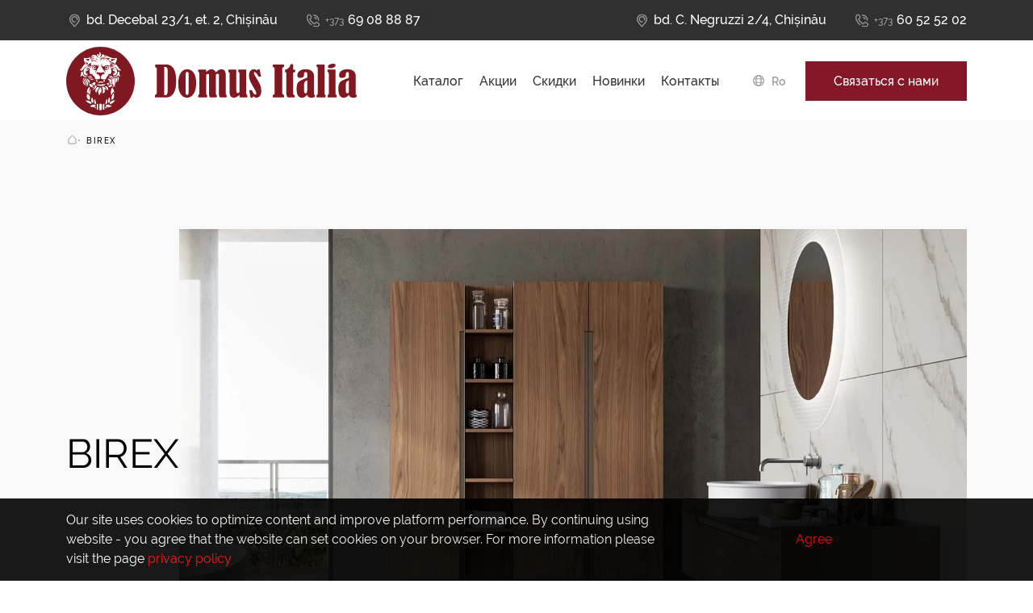

--- FILE ---
content_type: text/html; charset=UTF-8
request_url: https://domusitalia.md/ru/products-manufacturer/birex/
body_size: 12490
content:
<!doctype html>
<!--[if lt IE 7]><html class="no-js ie ie6 lt-ie9 lt-ie8 lt-ie7" lang="ru-RU"> <![endif]-->
<!--[if IE 7]><html class="no-js ie ie7 lt-ie9 lt-ie8" lang="ru-RU"> <![endif]-->
<!--[if IE 8]><html class="no-js ie ie8 lt-ie9" lang="ru-RU"> <![endif]-->
<!--[if gt IE 8]><!--><html class="no-js" lang="ru-RU"> <!--<![endif]-->
<head>
<meta charset="UTF-8" />
<title>   
Products Manufacturers   Birex - Domus
</title>
<meta name="description" content="Мебель, которая определяет вашу индивидуальность">
<link rel="stylesheet" href="https://domusitalia.md/wp-content/themes/project/style.css" type="text/css" media="screen" />
<meta http-equiv="Content-Type" content="text/html; charset=UTF-8" />
<meta http-equiv="X-UA-Compatible" content="IE=edge">
<meta name="viewport" content="width=device-width, initial-scale=1.0">
<link rel="author" href="https://domusitalia.md/wp-content/themes/project/humans.txt" />
<link rel="pingback" href="https://domusitalia.md/xmlrpc.php" />
<meta name='robots' content='max-image-preview:large' />
<style>img:is([sizes="auto" i], [sizes^="auto," i]) { contain-intrinsic-size: 3000px 1500px }</style>
<link rel="alternate" href="https://domusitalia.md/ru/products-manufacturer/birex/" hreflang="ru" />
<link rel="alternate" href="https://domusitalia.md/products-manufacturer/birex/" hreflang="ro" />
<link rel='dns-prefetch' href='//maxcdn.bootstrapcdn.com' />
<link rel="alternate" type="application/rss+xml" title="Domus &raquo; Лента элемента Birex таксономии Products Manufacturer" href="https://domusitalia.md/ru/products-manufacturer/birex/feed/" />
<script type="text/javascript">
/* <![CDATA[ */
window._wpemojiSettings = {"baseUrl":"https:\/\/s.w.org\/images\/core\/emoji\/16.0.1\/72x72\/","ext":".png","svgUrl":"https:\/\/s.w.org\/images\/core\/emoji\/16.0.1\/svg\/","svgExt":".svg","source":{"concatemoji":"https:\/\/domusitalia.md\/wp-includes\/js\/wp-emoji-release.min.js?ver=6.8.3"}};
/*! This file is auto-generated */
!function(s,n){var o,i,e;function c(e){try{var t={supportTests:e,timestamp:(new Date).valueOf()};sessionStorage.setItem(o,JSON.stringify(t))}catch(e){}}function p(e,t,n){e.clearRect(0,0,e.canvas.width,e.canvas.height),e.fillText(t,0,0);var t=new Uint32Array(e.getImageData(0,0,e.canvas.width,e.canvas.height).data),a=(e.clearRect(0,0,e.canvas.width,e.canvas.height),e.fillText(n,0,0),new Uint32Array(e.getImageData(0,0,e.canvas.width,e.canvas.height).data));return t.every(function(e,t){return e===a[t]})}function u(e,t){e.clearRect(0,0,e.canvas.width,e.canvas.height),e.fillText(t,0,0);for(var n=e.getImageData(16,16,1,1),a=0;a<n.data.length;a++)if(0!==n.data[a])return!1;return!0}function f(e,t,n,a){switch(t){case"flag":return n(e,"\ud83c\udff3\ufe0f\u200d\u26a7\ufe0f","\ud83c\udff3\ufe0f\u200b\u26a7\ufe0f")?!1:!n(e,"\ud83c\udde8\ud83c\uddf6","\ud83c\udde8\u200b\ud83c\uddf6")&&!n(e,"\ud83c\udff4\udb40\udc67\udb40\udc62\udb40\udc65\udb40\udc6e\udb40\udc67\udb40\udc7f","\ud83c\udff4\u200b\udb40\udc67\u200b\udb40\udc62\u200b\udb40\udc65\u200b\udb40\udc6e\u200b\udb40\udc67\u200b\udb40\udc7f");case"emoji":return!a(e,"\ud83e\udedf")}return!1}function g(e,t,n,a){var r="undefined"!=typeof WorkerGlobalScope&&self instanceof WorkerGlobalScope?new OffscreenCanvas(300,150):s.createElement("canvas"),o=r.getContext("2d",{willReadFrequently:!0}),i=(o.textBaseline="top",o.font="600 32px Arial",{});return e.forEach(function(e){i[e]=t(o,e,n,a)}),i}function t(e){var t=s.createElement("script");t.src=e,t.defer=!0,s.head.appendChild(t)}"undefined"!=typeof Promise&&(o="wpEmojiSettingsSupports",i=["flag","emoji"],n.supports={everything:!0,everythingExceptFlag:!0},e=new Promise(function(e){s.addEventListener("DOMContentLoaded",e,{once:!0})}),new Promise(function(t){var n=function(){try{var e=JSON.parse(sessionStorage.getItem(o));if("object"==typeof e&&"number"==typeof e.timestamp&&(new Date).valueOf()<e.timestamp+604800&&"object"==typeof e.supportTests)return e.supportTests}catch(e){}return null}();if(!n){if("undefined"!=typeof Worker&&"undefined"!=typeof OffscreenCanvas&&"undefined"!=typeof URL&&URL.createObjectURL&&"undefined"!=typeof Blob)try{var e="postMessage("+g.toString()+"("+[JSON.stringify(i),f.toString(),p.toString(),u.toString()].join(",")+"));",a=new Blob([e],{type:"text/javascript"}),r=new Worker(URL.createObjectURL(a),{name:"wpTestEmojiSupports"});return void(r.onmessage=function(e){c(n=e.data),r.terminate(),t(n)})}catch(e){}c(n=g(i,f,p,u))}t(n)}).then(function(e){for(var t in e)n.supports[t]=e[t],n.supports.everything=n.supports.everything&&n.supports[t],"flag"!==t&&(n.supports.everythingExceptFlag=n.supports.everythingExceptFlag&&n.supports[t]);n.supports.everythingExceptFlag=n.supports.everythingExceptFlag&&!n.supports.flag,n.DOMReady=!1,n.readyCallback=function(){n.DOMReady=!0}}).then(function(){return e}).then(function(){var e;n.supports.everything||(n.readyCallback(),(e=n.source||{}).concatemoji?t(e.concatemoji):e.wpemoji&&e.twemoji&&(t(e.twemoji),t(e.wpemoji)))}))}((window,document),window._wpemojiSettings);
/* ]]> */
</script>
<!-- <link rel='stylesheet' id='sbi_styles-css' href='https://domusitalia.md/wp-content/plugins/instagram-feed/css/sbi-styles.min.css?ver=6.9.1' type='text/css' media='all' /> -->
<link rel="stylesheet" type="text/css" href="//domusitalia.md/wp-content/cache/wpfc-minified/86s87lpk/ik8o.css" media="all"/>
<style id='wp-emoji-styles-inline-css' type='text/css'>
img.wp-smiley, img.emoji {
display: inline !important;
border: none !important;
box-shadow: none !important;
height: 1em !important;
width: 1em !important;
margin: 0 0.07em !important;
vertical-align: -0.1em !important;
background: none !important;
padding: 0 !important;
}
</style>
<!-- <link rel='stylesheet' id='wp-block-library-css' href='https://domusitalia.md/wp-includes/css/dist/block-library/style.min.css?ver=6.8.3' type='text/css' media='all' /> -->
<link rel="stylesheet" type="text/css" href="//domusitalia.md/wp-content/cache/wpfc-minified/2m8l9c2u/ik8o.css" media="all"/>
<style id='classic-theme-styles-inline-css' type='text/css'>
/*! This file is auto-generated */
.wp-block-button__link{color:#fff;background-color:#32373c;border-radius:9999px;box-shadow:none;text-decoration:none;padding:calc(.667em + 2px) calc(1.333em + 2px);font-size:1.125em}.wp-block-file__button{background:#32373c;color:#fff;text-decoration:none}
</style>
<style id='global-styles-inline-css' type='text/css'>
:root{--wp--preset--aspect-ratio--square: 1;--wp--preset--aspect-ratio--4-3: 4/3;--wp--preset--aspect-ratio--3-4: 3/4;--wp--preset--aspect-ratio--3-2: 3/2;--wp--preset--aspect-ratio--2-3: 2/3;--wp--preset--aspect-ratio--16-9: 16/9;--wp--preset--aspect-ratio--9-16: 9/16;--wp--preset--color--black: #000000;--wp--preset--color--cyan-bluish-gray: #abb8c3;--wp--preset--color--white: #ffffff;--wp--preset--color--pale-pink: #f78da7;--wp--preset--color--vivid-red: #cf2e2e;--wp--preset--color--luminous-vivid-orange: #ff6900;--wp--preset--color--luminous-vivid-amber: #fcb900;--wp--preset--color--light-green-cyan: #7bdcb5;--wp--preset--color--vivid-green-cyan: #00d084;--wp--preset--color--pale-cyan-blue: #8ed1fc;--wp--preset--color--vivid-cyan-blue: #0693e3;--wp--preset--color--vivid-purple: #9b51e0;--wp--preset--gradient--vivid-cyan-blue-to-vivid-purple: linear-gradient(135deg,rgba(6,147,227,1) 0%,rgb(155,81,224) 100%);--wp--preset--gradient--light-green-cyan-to-vivid-green-cyan: linear-gradient(135deg,rgb(122,220,180) 0%,rgb(0,208,130) 100%);--wp--preset--gradient--luminous-vivid-amber-to-luminous-vivid-orange: linear-gradient(135deg,rgba(252,185,0,1) 0%,rgba(255,105,0,1) 100%);--wp--preset--gradient--luminous-vivid-orange-to-vivid-red: linear-gradient(135deg,rgba(255,105,0,1) 0%,rgb(207,46,46) 100%);--wp--preset--gradient--very-light-gray-to-cyan-bluish-gray: linear-gradient(135deg,rgb(238,238,238) 0%,rgb(169,184,195) 100%);--wp--preset--gradient--cool-to-warm-spectrum: linear-gradient(135deg,rgb(74,234,220) 0%,rgb(151,120,209) 20%,rgb(207,42,186) 40%,rgb(238,44,130) 60%,rgb(251,105,98) 80%,rgb(254,248,76) 100%);--wp--preset--gradient--blush-light-purple: linear-gradient(135deg,rgb(255,206,236) 0%,rgb(152,150,240) 100%);--wp--preset--gradient--blush-bordeaux: linear-gradient(135deg,rgb(254,205,165) 0%,rgb(254,45,45) 50%,rgb(107,0,62) 100%);--wp--preset--gradient--luminous-dusk: linear-gradient(135deg,rgb(255,203,112) 0%,rgb(199,81,192) 50%,rgb(65,88,208) 100%);--wp--preset--gradient--pale-ocean: linear-gradient(135deg,rgb(255,245,203) 0%,rgb(182,227,212) 50%,rgb(51,167,181) 100%);--wp--preset--gradient--electric-grass: linear-gradient(135deg,rgb(202,248,128) 0%,rgb(113,206,126) 100%);--wp--preset--gradient--midnight: linear-gradient(135deg,rgb(2,3,129) 0%,rgb(40,116,252) 100%);--wp--preset--font-size--small: 13px;--wp--preset--font-size--medium: 20px;--wp--preset--font-size--large: 36px;--wp--preset--font-size--x-large: 42px;--wp--preset--spacing--20: 0.44rem;--wp--preset--spacing--30: 0.67rem;--wp--preset--spacing--40: 1rem;--wp--preset--spacing--50: 1.5rem;--wp--preset--spacing--60: 2.25rem;--wp--preset--spacing--70: 3.38rem;--wp--preset--spacing--80: 5.06rem;--wp--preset--shadow--natural: 6px 6px 9px rgba(0, 0, 0, 0.2);--wp--preset--shadow--deep: 12px 12px 50px rgba(0, 0, 0, 0.4);--wp--preset--shadow--sharp: 6px 6px 0px rgba(0, 0, 0, 0.2);--wp--preset--shadow--outlined: 6px 6px 0px -3px rgba(255, 255, 255, 1), 6px 6px rgba(0, 0, 0, 1);--wp--preset--shadow--crisp: 6px 6px 0px rgba(0, 0, 0, 1);}:where(.is-layout-flex){gap: 0.5em;}:where(.is-layout-grid){gap: 0.5em;}body .is-layout-flex{display: flex;}.is-layout-flex{flex-wrap: wrap;align-items: center;}.is-layout-flex > :is(*, div){margin: 0;}body .is-layout-grid{display: grid;}.is-layout-grid > :is(*, div){margin: 0;}:where(.wp-block-columns.is-layout-flex){gap: 2em;}:where(.wp-block-columns.is-layout-grid){gap: 2em;}:where(.wp-block-post-template.is-layout-flex){gap: 1.25em;}:where(.wp-block-post-template.is-layout-grid){gap: 1.25em;}.has-black-color{color: var(--wp--preset--color--black) !important;}.has-cyan-bluish-gray-color{color: var(--wp--preset--color--cyan-bluish-gray) !important;}.has-white-color{color: var(--wp--preset--color--white) !important;}.has-pale-pink-color{color: var(--wp--preset--color--pale-pink) !important;}.has-vivid-red-color{color: var(--wp--preset--color--vivid-red) !important;}.has-luminous-vivid-orange-color{color: var(--wp--preset--color--luminous-vivid-orange) !important;}.has-luminous-vivid-amber-color{color: var(--wp--preset--color--luminous-vivid-amber) !important;}.has-light-green-cyan-color{color: var(--wp--preset--color--light-green-cyan) !important;}.has-vivid-green-cyan-color{color: var(--wp--preset--color--vivid-green-cyan) !important;}.has-pale-cyan-blue-color{color: var(--wp--preset--color--pale-cyan-blue) !important;}.has-vivid-cyan-blue-color{color: var(--wp--preset--color--vivid-cyan-blue) !important;}.has-vivid-purple-color{color: var(--wp--preset--color--vivid-purple) !important;}.has-black-background-color{background-color: var(--wp--preset--color--black) !important;}.has-cyan-bluish-gray-background-color{background-color: var(--wp--preset--color--cyan-bluish-gray) !important;}.has-white-background-color{background-color: var(--wp--preset--color--white) !important;}.has-pale-pink-background-color{background-color: var(--wp--preset--color--pale-pink) !important;}.has-vivid-red-background-color{background-color: var(--wp--preset--color--vivid-red) !important;}.has-luminous-vivid-orange-background-color{background-color: var(--wp--preset--color--luminous-vivid-orange) !important;}.has-luminous-vivid-amber-background-color{background-color: var(--wp--preset--color--luminous-vivid-amber) !important;}.has-light-green-cyan-background-color{background-color: var(--wp--preset--color--light-green-cyan) !important;}.has-vivid-green-cyan-background-color{background-color: var(--wp--preset--color--vivid-green-cyan) !important;}.has-pale-cyan-blue-background-color{background-color: var(--wp--preset--color--pale-cyan-blue) !important;}.has-vivid-cyan-blue-background-color{background-color: var(--wp--preset--color--vivid-cyan-blue) !important;}.has-vivid-purple-background-color{background-color: var(--wp--preset--color--vivid-purple) !important;}.has-black-border-color{border-color: var(--wp--preset--color--black) !important;}.has-cyan-bluish-gray-border-color{border-color: var(--wp--preset--color--cyan-bluish-gray) !important;}.has-white-border-color{border-color: var(--wp--preset--color--white) !important;}.has-pale-pink-border-color{border-color: var(--wp--preset--color--pale-pink) !important;}.has-vivid-red-border-color{border-color: var(--wp--preset--color--vivid-red) !important;}.has-luminous-vivid-orange-border-color{border-color: var(--wp--preset--color--luminous-vivid-orange) !important;}.has-luminous-vivid-amber-border-color{border-color: var(--wp--preset--color--luminous-vivid-amber) !important;}.has-light-green-cyan-border-color{border-color: var(--wp--preset--color--light-green-cyan) !important;}.has-vivid-green-cyan-border-color{border-color: var(--wp--preset--color--vivid-green-cyan) !important;}.has-pale-cyan-blue-border-color{border-color: var(--wp--preset--color--pale-cyan-blue) !important;}.has-vivid-cyan-blue-border-color{border-color: var(--wp--preset--color--vivid-cyan-blue) !important;}.has-vivid-purple-border-color{border-color: var(--wp--preset--color--vivid-purple) !important;}.has-vivid-cyan-blue-to-vivid-purple-gradient-background{background: var(--wp--preset--gradient--vivid-cyan-blue-to-vivid-purple) !important;}.has-light-green-cyan-to-vivid-green-cyan-gradient-background{background: var(--wp--preset--gradient--light-green-cyan-to-vivid-green-cyan) !important;}.has-luminous-vivid-amber-to-luminous-vivid-orange-gradient-background{background: var(--wp--preset--gradient--luminous-vivid-amber-to-luminous-vivid-orange) !important;}.has-luminous-vivid-orange-to-vivid-red-gradient-background{background: var(--wp--preset--gradient--luminous-vivid-orange-to-vivid-red) !important;}.has-very-light-gray-to-cyan-bluish-gray-gradient-background{background: var(--wp--preset--gradient--very-light-gray-to-cyan-bluish-gray) !important;}.has-cool-to-warm-spectrum-gradient-background{background: var(--wp--preset--gradient--cool-to-warm-spectrum) !important;}.has-blush-light-purple-gradient-background{background: var(--wp--preset--gradient--blush-light-purple) !important;}.has-blush-bordeaux-gradient-background{background: var(--wp--preset--gradient--blush-bordeaux) !important;}.has-luminous-dusk-gradient-background{background: var(--wp--preset--gradient--luminous-dusk) !important;}.has-pale-ocean-gradient-background{background: var(--wp--preset--gradient--pale-ocean) !important;}.has-electric-grass-gradient-background{background: var(--wp--preset--gradient--electric-grass) !important;}.has-midnight-gradient-background{background: var(--wp--preset--gradient--midnight) !important;}.has-small-font-size{font-size: var(--wp--preset--font-size--small) !important;}.has-medium-font-size{font-size: var(--wp--preset--font-size--medium) !important;}.has-large-font-size{font-size: var(--wp--preset--font-size--large) !important;}.has-x-large-font-size{font-size: var(--wp--preset--font-size--x-large) !important;}
:where(.wp-block-post-template.is-layout-flex){gap: 1.25em;}:where(.wp-block-post-template.is-layout-grid){gap: 1.25em;}
:where(.wp-block-columns.is-layout-flex){gap: 2em;}:where(.wp-block-columns.is-layout-grid){gap: 2em;}
:root :where(.wp-block-pullquote){font-size: 1.5em;line-height: 1.6;}
</style>
<!-- <link rel='stylesheet' id='contact-form-7-css' href='https://domusitalia.md/wp-content/plugins/contact-form-7/includes/css/styles.css?ver=6.1.3' type='text/css' media='all' /> -->
<!-- <link rel='stylesheet' id='cff-css' href='https://domusitalia.md/wp-content/plugins/custom-facebook-feed/assets/css/cff-style.min.css?ver=4.3.4' type='text/css' media='all' /> -->
<link rel="stylesheet" type="text/css" href="//domusitalia.md/wp-content/cache/wpfc-minified/23i2xzic/ik8o.css" media="all"/>
<link rel='stylesheet' id='sb-font-awesome-css' href='https://maxcdn.bootstrapcdn.com/font-awesome/4.7.0/css/font-awesome.min.css?ver=6.8.3' type='text/css' media='all' />
<!-- <link rel='stylesheet' id='developer-css' href='https://domusitalia.md/wp-content/themes/project/assets/build/css/main.css?ver=0.1.3' type='text/css' media='all' /> -->
<link rel="stylesheet" type="text/css" href="//domusitalia.md/wp-content/cache/wpfc-minified/8w3pi6pa/ik8o.css" media="all"/>
<script type="text/javascript" src="https://domusitalia.md/wp-includes/js/jquery/jquery.min.js?ver=3.7.1" id="jquery-core-js"></script>
<link rel="https://api.w.org/" href="https://domusitalia.md/wp-json/" /><link rel="alternate" title="JSON" type="application/json" href="https://domusitalia.md/wp-json/wp/v2/products-manufacturer/132" /><link rel="EditURI" type="application/rsd+xml" title="RSD" href="https://domusitalia.md/xmlrpc.php?rsd" />
<meta name="generator" content="WordPress 6.8.3" />
<!-- Google Tag Manager -->
<script>(function(w,d,s,l,i){w[l]=w[l]||[];w[l].push({'gtm.start':
new Date().getTime(),event:'gtm.js'});var f=d.getElementsByTagName(s)[0],
j=d.createElement(s),dl=l!='dataLayer'?'&l='+l:'';j.async=true;j.src=
'https://www.googletagmanager.com/gtm.js?id='+i+dl;f.parentNode.insertBefore(j,f);
})(window,document,'script','dataLayer','GTM-P6MTV3MM');</script>
<!-- End Google Tag Manager -->
<!-- Google tag (gtag.js) -->
<script async src="https://www.googletagmanager.com/gtag/js?id=G-QLNYZN3ZJ6"></script>
<script> window.dataLayer = window.dataLayer || [];
function gtag() {
dataLayer.push(arguments);
}
gtag('js', new Date());
gtag('config', 'G-QLNYZN3ZJ6');
</script>
<link rel="icon" href="https://domusitalia.md/wp-content/uploads/2023/07/cropped-favicon-32x32.png" sizes="32x32" />
<link rel="icon" href="https://domusitalia.md/wp-content/uploads/2023/07/cropped-favicon-192x192.png" sizes="192x192" />
<link rel="apple-touch-icon" href="https://domusitalia.md/wp-content/uploads/2023/07/cropped-favicon-180x180.png" />
<meta name="msapplication-TileImage" content="https://domusitalia.md/wp-content/uploads/2023/07/cropped-favicon-270x270.png" />
</head>
<body class="archive tax-products-manufacturer term-birex term-132 wp-theme-project" data-template="base.twig">
<!-- Google Tag Manager (noscript) -->
<noscript><iframe src="https://www.googletagmanager.com/ns.html?id=GTM-P6MTV3MM"
height="0" width="0" style="display:none;visibility:hidden"></iframe></noscript>
<!-- End Google Tag Manager (noscript) -->
<header class="header">
<div class="header-top d-none d-lg-block">
<div class="container">
<div class="row">
<div class="col-12">
<div class="header-top-wrapper">
<div>
<a class="header__link header__link_location" href="https://maps.app.goo.gl/NuRXr6o4Dot9u9b19"
>
bd. Decebal 23/1, et. 2, Chișinău
</a>
<a class="header__link header__link_phone"
href="tel:+37369088887"><span>+373</span>69 08 88 87
</a>
</div>
<div>
<a class="header__link header__link_location" href="https://maps.app.goo.gl/beB28Hw5AqVRo5Vf7"
>
bd. C. Negruzzi 2/4, Chișinău
</a>
<a class="header__link header__link_phone"
href="tel:+37360525202"><span>+373</span>60 52 52 02
</a>
</div>
</div>
</div>
</div>
</div>
</div>
<div class="header-bottom">
<nav class="navbar navbar-expand-lg">
<div class="container">
<a class="navbar-brand" href="https://domusitalia.md/ru/">
<img src="https://domusitalia.md/wp-content/themes/project/assets/build/img/domus-logo.svg" alt="Domus logo">
</a>
<button class="navbar-toggler collapsed" type="button" data-bs-toggle="collapse"
data-bs-target="#navbarSupportedContent" aria-controls="navbarSupportedContent" aria-expanded="false"
aria-label="Toggle navigation">
<span class="navbar-toggler__icon">
<span></span>
<span></span>
<span></span>
</span>
</button>
<div class="collapse navbar-collapse" id="navbarSupportedContent">
<ul class="navbar-nav ms-auto">
<li class="nav-item">
<a class="nav-link " href="https://domusitalia.md/ru/catalog-page/">Каталог</a>
</li>
<li class="nav-item">
<a class="nav-link " href="https://domusitalia.md/ru/promo/">Акции</a>
</li>
<li class="nav-item">
<a class="nav-link " href="https://domusitalia.md/ru/sales/">Скидки</a>
</li>
<li class="nav-item">
<a class="nav-link " href="https://domusitalia.md/ru/new-arrivals/">Новинки</a>
</li>
<li class="nav-item">
<a class="nav-link " href="https://domusitalia.md/ru/contact/">Контакты</a>
</li>
</ul>
<ul class="navbar-nav navbar-nav_right">
<li class="lang-item lang-item-48 lang-item-ro lang-item-first"><a  lang="ro-RO" hreflang="ro-RO" href="https://domusitalia.md/products-manufacturer/birex/">ro</a></li>
<li class="nav-item">
<a class="nav-link" href="#" role="button" data-bs-toggle="modal"
data-bs-target="#callbackModal">Связаться с нами</a>
</li>
</ul>
<ul class="header-top-mob-menu">
<li>
<a class="header__link header__link_location" href="https://maps.app.goo.gl/NuRXr6o4Dot9u9b19"
>
bd. Decebal 23/1, et. 2, Chișinău
</a>
</li>
<li>
<a class="header__link header__link_phone"
href="tel:+37369088887"><span>+373</span>69 08 88 87
</a>
</li>
<li>
<a class="header__link header__link_location" href="https://maps.app.goo.gl/beB28Hw5AqVRo5Vf7"
>
bd. C. Negruzzi 2/4, Chișinău
</a>
</li>
<li>
<a class="header__link header__link_phone"
href="tel:+37360525202"><span>+373</span>60 52 52 02
</a>
</li>
</ul>
</div>
</div>
</nav>
</div>
</header>
<section id="content">
<section class="hero">
<div class="container">
<div class="row">
<div class="col-12">
<div class="breadcrumbs">
<a href="https://domusitalia.md/ru/">
<i class="svg-dom svg-breadcrump"></i>
</a>
<span class="breadcrumbs-item breadcrumbs-item_current">Birex</span>
</div>
<div class="hero__inner">
<h1 class="dom-title">Birex</h1>
<a href="https://birex.it/" target="_blank">
<img src="https://domusitalia.md/wp-content/uploads/2023/12/FF-1.jpg" alt="Manufacturer logo">
</a>
</div>
</div>
</div>
</div>
</section>
<section class="simple-section">
<div class="container">
<div class="row">
<div class="col-md-6 col-lg-4 m-b-25">
<a class="card-default" href="https://domusitalia.md/ru/products/mod-traccia/">
<span class="card-default__img-wrapper">
<img src="https://domusitalia.md/wp-content/uploads/2023/09/9-3-4.jpg" alt="mod. Traccia.">
</span>
<span class="card-default-inner">
<span class="card-default__suptitle">Мебель для ванных комнат</span>
<span class="card-default__title">mod. Traccia.</span>
<i class="svg-dom svg-arrow card-default__icon"></i>
</span>
</a>          </div>
<div class="col-md-6 col-lg-4 m-b-25">
<a class="card-default" href="https://domusitalia.md/ru/products/mod-facto/">
<span class="card-default__img-wrapper">
<img src="https://domusitalia.md/wp-content/uploads/2023/09/1-18.jpg" alt="mod. Facto.">
</span>
<span class="card-default-inner">
<span class="card-default__suptitle">Мебель для ванных комнат</span>
<span class="card-default__title">mod. Facto.</span>
<i class="svg-dom svg-arrow card-default__icon"></i>
</span>
</a>          </div>
<div class="col-md-6 col-lg-4 m-b-25">
<a class="card-default" href="https://domusitalia.md/ru/products/mod-idrobox/">
<span class="card-default__img-wrapper">
<img src="https://domusitalia.md/wp-content/uploads/2023/09/1-17.jpg" alt="mod. Idrobox.">
</span>
<span class="card-default-inner">
<span class="card-default__suptitle">Мебель для ванных комнат</span>
<span class="card-default__title">mod. Idrobox.</span>
<i class="svg-dom svg-arrow card-default__icon"></i>
</span>
</a>          </div>
<div class="col-md-6 col-lg-4 m-b-25">
<a class="card-default" href="https://domusitalia.md/ru/products/mod-major/">
<span class="card-default__img-wrapper">
<img src="https://domusitalia.md/wp-content/uploads/2023/09/8-4-1.jpg" alt="mod. Major.">
</span>
<span class="card-default-inner">
<span class="card-default__suptitle">Мебель для ванных комнат</span>
<span class="card-default__title">mod. Major.</span>
<i class="svg-dom svg-arrow card-default__icon"></i>
</span>
</a>          </div>
<div class="col-md-6 col-lg-4 m-b-25">
<a class="card-default" href="https://domusitalia.md/ru/products/mod-sidero/">
<span class="card-default__img-wrapper">
<img src="https://domusitalia.md/wp-content/uploads/2023/09/1-16.jpg" alt="mod. Sidero.">
</span>
<span class="card-default-inner">
<span class="card-default__suptitle">Мебель для ванных комнат</span>
<span class="card-default__title">mod. Sidero.</span>
<i class="svg-dom svg-arrow card-default__icon"></i>
</span>
</a>          </div>
<div class="col-md-6 col-lg-4 m-b-25">
<a class="card-default" href="https://domusitalia.md/ru/products/mod-gola-up/">
<span class="card-default__img-wrapper">
<img src="https://domusitalia.md/wp-content/uploads/2023/08/01-159.jpg" alt="mod. Gola Up.">
</span>
<span class="card-default-inner">
<span class="card-default__suptitle">Мебель для ванных комнат</span>
<span class="card-default__title">mod. Gola Up.</span>
<i class="svg-dom svg-arrow card-default__icon"></i>
</span>
</a>          </div>
</div>
</div>
</section>
</section>
<footer class="footer">
<div class="footer-top">
<div class="container">
<div class="row align-items-center">
<div class="col-lg-6 col-xl-5 d-none d-lg-block">
<ul class="footer-top__menu">
<li>
<a href="https://domusitalia.md/ru/catalog-page/">Каталог</a>
</li>
<li>
<a href="https://domusitalia.md/ru/promo/">Акции</a>
</li>
<li>
<a href="https://domusitalia.md/ru/sales/">Скидки</a>
</li>
<li>
<a href="https://domusitalia.md/ru/?page_id=92">Новости</a>
</li>
<li>
<a href="https://domusitalia.md/ru/contact/">Контакты</a>
</li>
</ul>
</div>
<div class="col-md-4 col-lg-2 col-xl-2 offset-xxl-1">
<h6 class="footer-top__title">Подсписка<br> на рассылку</h6>
</div>
<div class="col-md-2 col-lg-1">
<div class="footer-top__divider">
<span></span>
</div>
</div>
<div class="col-md-6 col-lg-3">
<div class="dom-form-subscribe">
<script>(function() {
window.mc4wp = window.mc4wp || {
listeners: [],
forms: {
on: function(evt, cb) {
window.mc4wp.listeners.push(
{
event   : evt,
callback: cb
}
);
}
}
}
})();
</script><!-- Mailchimp for WordPress v4.10.8 - https://wordpress.org/plugins/mailchimp-for-wp/ --><form id="mc4wp-form-1" class="mc4wp-form mc4wp-form-461" method="post" data-id="461" data-name="Subscribe" ><div class="mc4wp-form-fields"><div class="dom-input dom-input_subscribe">
<input type="email" name="EMAIL" placeholder="Ваш email" required />
</div>
<input type="submit" value="Sign up" /></div><label style="display: none !important;">Оставьте это поле пустым, если вы человек: <input type="text" name="_mc4wp_honeypot" value="" tabindex="-1" autocomplete="off" /></label><input type="hidden" name="_mc4wp_timestamp" value="1765238513" /><input type="hidden" name="_mc4wp_form_id" value="461" /><input type="hidden" name="_mc4wp_form_element_id" value="mc4wp-form-1" /><div class="mc4wp-response"></div></form><!-- / Mailchimp for WordPress Plugin -->
</div>
</div>
</div>
</div>
</div>
<div class="footer-bottom">
<div class="container">
<div class="row">
<div class="col-xl-3">
<div class="footer-bottom-inner footer-bottom-inner__logo">
<a href="https://domusitalia.md/ru/" class="lh-0">
<img class="footer__logo" src="https://domusitalia.md/wp-content/themes/project/assets/build/img/domus-logo-white.svg" alt="Domus logo">
</a>
<p class="footer__copyright d-none d-xl-block">
© 2025 domusitalia.md. All Rights Reserved.
</p>
</div>
</div>
<div class="col-sm-6 col-lg-3 col-xl-2 m-lg-t-35">
<div class="footer-bottom-inner">
<h6 class="footer__title">Ботаника</h6>
<div class="footer-meta">
<i class="svg-dom svg-map-location footer-meta__icon"></i>
<div>
<p class="footer-meta__title">ТЦ Jumbo</p>
<a class="footer-meta__link footer-meta__link_sm" href="https://maps.app.goo.gl/NuRXr6o4Dot9u9b19"
>
bd. Decebal 23/1, et. 2, Chișinău
</a>
</div>
</div>
<div class="footer-meta">
<i class="svg-dom svg-phone footer-meta__icon"></i>
<div>
<a class="footer-meta__link"
href="tel:+37322505588">
<span>+373</span>22 50 55 88
</a>
<a class="footer-meta__link"
href="tel:+37369088887">
<span>+373</span>69 08 88 87
</a>
</div>
</div>
</div>
</div>
<div class="col-sm-6 col-lg-3 col-xl-2 m-lg-t-35">
<div class="footer-bottom-inner">
<h6 class="footer__title">Центр</h6>
<div class="footer-meta">
<i class="svg-dom svg-map-location footer-meta__icon"></i>
<div>
<p class="footer-meta__title">ТЦ Grand Hall</p>
<a class="footer-meta__link footer-meta__link_sm" href="https://maps.app.goo.gl/beB28Hw5AqVRo5Vf7"
>
bd. C. Negruzzi 2/4, Chișinău
</a>
</div>
</div>
<div class="footer-meta">
<i class="svg-dom svg-phone footer-meta__icon"></i>
<div>
<a class="footer-meta__link"
href="tel:+37322908808">
<span>+373</span>22 90 88 08
</a>
<a class="footer-meta__link"
href="tel:+37360525202">
<span>+373</span>60 52 52 02
</a>
</div>
</div>
</div>
</div>
<div class="col-sm-6 col-lg-3 col-xl-2 m-lg-t-35">
<div class="footer-bottom-inner">
<h6 class="footer__title">График работы</h6>
<div class="footer-meta">
<div>
<p class="footer-meta__title">Понедельник - Суббота</p>
<p class="footer-meta__text">10:00-19:30</p>
</div>
</div>
<div class="footer-meta">
<div>
<p class="footer-meta__title">Воскресенье</p>
<p class="footer-meta__text">11:00-18:30</p>
</div>
</div>
</div>
</div>
<div class="col-sm-6 col-lg-3 m-lg-t-35">
<div class="footer-bottom-inner">
<h6 class="footer__title footer__title_social">НАШИ СТРАНИЦЫ В<br> СОЦИАЛЬНЫХ СЕТЯХ</h6>
<div class="footer-social">
<a href="https://www.facebook.com/domusitalia.md/">
<i class="svg-dom svg-facebook"></i>
</a>
<a href="https://www.instagram.com/domusitalia.md/">
<i class="svg-dom svg-instagram"></i>
</a>
<a href="https://www.youtube.com/channel/UC3VPWgJK5AOFZGsoConFgNA">
<i class="svg-dom svg-youtube"></i>
</a>
</div>
<div class="footer-meta">
<i class="svg-dom svg-email footer-meta__icon"></i>
<div>
<p class="footer-meta__title">Eмейл для связи</p>
<a class="footer-meta__link footer-meta__link_light-gray" href="mailto:domusitalia1996@gmail.com">
domusitalia1996@gmail.com
</a>
</div>
</div>
</div>
</div>
<div class="col-12 d-block d-xl-none m-t-35 text-center">
<p class="footer__copyright">
© 2025 domusitalia.md. All Rights Reserved.
</p>
</div>
</div>
</div>
</div>
</footer>
<div class="modal fade" id="callbackModal" tabindex="-1" aria-labelledby="callbackModal" aria-hidden="true">
<div class="modal-dialog modal-dialog-centered">
<div class="modal-content text-center">
<a role="button" href="#" class="modal-btn-close" data-bs-dismiss="modal" aria-label="Close">
<i class="svg-dom svg-close-btn"></i>
</a>
<h6 class="dom-title">обратная связь</h6>
<p class="m-t-10">
Заполнение формы займет всего несколько минут, и мы обязательно ответим на Ваше сообщение в ближайшее время
</p>
<div class="dom-form m-t-30">
<div class="wpcf7 no-js" id="wpcf7-f267-o1" lang="en-US" dir="ltr" data-wpcf7-id="267">
<div class="screen-reader-response"><p role="status" aria-live="polite" aria-atomic="true"></p> <ul></ul></div>
<form action="/ru/products-manufacturer/birex/#wpcf7-f267-o1" method="post" class="wpcf7-form init" aria-label="Contact form" novalidate="novalidate" data-status="init">
<fieldset class="hidden-fields-container"><input type="hidden" name="_wpcf7" value="267" /><input type="hidden" name="_wpcf7_version" value="6.1.3" /><input type="hidden" name="_wpcf7_locale" value="en_US" /><input type="hidden" name="_wpcf7_unit_tag" value="wpcf7-f267-o1" /><input type="hidden" name="_wpcf7_container_post" value="0" /><input type="hidden" name="_wpcf7_posted_data_hash" value="" /><input type="hidden" name="_wpcf7_recaptcha_response" value="" />
</fieldset>
<div class="row">
<div class="col-md-6">
<div class="dom-input dom-input_name">
<p><span class="wpcf7-form-control-wrap" data-name="FirstName"><input size="40" maxlength="400" class="wpcf7-form-control wpcf7-text wpcf7-validates-as-required" aria-required="true" aria-invalid="false" placeholder="Ваше имя" value="" type="text" name="FirstName" /></span>
</p>
</div>
</div>
<div class="col-md-6">
<div class="dom-input dom-input_name">
<p><span class="wpcf7-form-control-wrap" data-name="LastName"><input size="40" maxlength="400" class="wpcf7-form-control wpcf7-text wpcf7-validates-as-required" aria-required="true" aria-invalid="false" placeholder="Ваша Фамилия" value="" type="text" name="LastName" /></span>
</p>
</div>
</div>
<div class="col-md-6">
<div class="dom-input dom-input_email">
<p><span class="wpcf7-form-control-wrap" data-name="Email"><input size="40" maxlength="400" class="wpcf7-form-control wpcf7-email wpcf7-validates-as-required wpcf7-text wpcf7-validates-as-email" aria-required="true" aria-invalid="false" placeholder="Ваш Email" value="" type="email" name="Email" /></span>
</p>
</div>
</div>
<div class="col-md-6">
<div class="dom-input dom-input_phone">
<p><span class="wpcf7-form-control-wrap" data-name="Tel"><input size="40" maxlength="99" minlength="7" class="wpcf7-form-control wpcf7-tel wpcf7-validates-as-required wpcf7-text wpcf7-validates-as-tel" aria-required="true" aria-invalid="false" placeholder="Телефон" value="" type="tel" name="Tel" /></span>
</p>
</div>
</div>
<div class="col-12">
<p><span class="wpcf7-form-control-wrap" data-name="Textarea"><textarea cols="40" rows="10" maxlength="2000" class="wpcf7-form-control wpcf7-textarea" aria-invalid="false" placeholder="Текст сообщения..." name="Textarea"></textarea></span>
</p>
</div>
<div class="col-md-8 col-xl-7">
<p><span class="wpcf7-form-control-wrap" data-name="acceptance-1"><span class="wpcf7-form-control wpcf7-acceptance"><span class="wpcf7-list-item"><label><input type="checkbox" name="acceptance-1" value="1" aria-invalid="false" /><span class="wpcf7-list-item-label">Я принимаю <a href="/cookie-policy/">условия пользовательского соглашения</a> и даю согласие на обработку персональных данных.</span></label></span></span></span>
</p>
</div>
<div class="col-md-4 col-xl-5">
<div class="dom-submit">
<p><input class="wpcf7-form-control wpcf7-submit has-spinner" type="submit" value="Отправить" />
</p>
</div>
</div>
</div><div class="wpcf7-response-output" aria-hidden="true"></div>
</form>
</div>
</div>
</div>
</div>
</div>  <div class="js-cookies js-cookies-block">
<div class="container">
<div class="row align-items-center">
<div class="col-12 col-md-9 col-xl-8">
<p style="color: white;">
Our site uses cookies to optimize content and improve           platform performance. By continuing using website - you agree that the website           can set cookies on your browser. For more information please visit the page <a href="/cookie-policy/">privacy policy</a>
</p>
</div>
<div class="col-12 col-md-3 col-xl-4 text-center">
<a href="/" class="js-cookies-apply">Agree</a>
<a href="/" class="js-cookies-cancel"></a>
</div>
</div>
</div>
</div>  <script type="speculationrules">
{"prefetch":[{"source":"document","where":{"and":[{"href_matches":"\/*"},{"not":{"href_matches":["\/wp-*.php","\/wp-admin\/*","\/wp-content\/uploads\/*","\/wp-content\/*","\/wp-content\/plugins\/*","\/wp-content\/themes\/project\/*","\/*\\?(.+)"]}},{"not":{"selector_matches":"a[rel~=\"nofollow\"]"}},{"not":{"selector_matches":".no-prefetch, .no-prefetch a"}}]},"eagerness":"conservative"}]}
</script>
<!-- Custom Facebook Feed JS -->
<script type="text/javascript">var cffajaxurl = "https://domusitalia.md/wp-admin/admin-ajax.php";
var cfflinkhashtags = "true";
</script>
<script>(function() {function maybePrefixUrlField () {
const value = this.value.trim()
if (value !== '' && value.indexOf('http') !== 0) {
this.value = 'http://' + value
}
}
const urlFields = document.querySelectorAll('.mc4wp-form input[type="url"]')
for (let j = 0; j < urlFields.length; j++) {
urlFields[j].addEventListener('blur', maybePrefixUrlField)
}
})();</script><!-- Instagram Feed JS -->
<script type="text/javascript">
var sbiajaxurl = "https://domusitalia.md/wp-admin/admin-ajax.php";
</script>
<script type="text/javascript" src="https://domusitalia.md/wp-includes/js/dist/hooks.min.js?ver=4d63a3d491d11ffd8ac6" id="wp-hooks-js"></script>
<script type="text/javascript" src="https://domusitalia.md/wp-includes/js/dist/i18n.min.js?ver=5e580eb46a90c2b997e6" id="wp-i18n-js"></script>
<script type="text/javascript" id="wp-i18n-js-after">
/* <![CDATA[ */
wp.i18n.setLocaleData( { 'text direction\u0004ltr': [ 'ltr' ] } );
/* ]]> */
</script>
<script type="text/javascript" src="https://domusitalia.md/wp-content/plugins/contact-form-7/includes/swv/js/index.js?ver=6.1.3" id="swv-js"></script>
<script type="text/javascript" id="contact-form-7-js-translations">
/* <![CDATA[ */
( function( domain, translations ) {
var localeData = translations.locale_data[ domain ] || translations.locale_data.messages;
localeData[""].domain = domain;
wp.i18n.setLocaleData( localeData, domain );
} )( "contact-form-7", {"translation-revision-date":"2025-09-30 08:46:06+0000","generator":"GlotPress\/4.0.3","domain":"messages","locale_data":{"messages":{"":{"domain":"messages","plural-forms":"nplurals=3; plural=(n % 10 == 1 && n % 100 != 11) ? 0 : ((n % 10 >= 2 && n % 10 <= 4 && (n % 100 < 12 || n % 100 > 14)) ? 1 : 2);","lang":"ru"},"This contact form is placed in the wrong place.":["\u042d\u0442\u0430 \u043a\u043e\u043d\u0442\u0430\u043a\u0442\u043d\u0430\u044f \u0444\u043e\u0440\u043c\u0430 \u0440\u0430\u0437\u043c\u0435\u0449\u0435\u043d\u0430 \u0432 \u043d\u0435\u043f\u0440\u0430\u0432\u0438\u043b\u044c\u043d\u043e\u043c \u043c\u0435\u0441\u0442\u0435."],"Error:":["\u041e\u0448\u0438\u0431\u043a\u0430:"]}},"comment":{"reference":"includes\/js\/index.js"}} );
/* ]]> */
</script>
<script type="text/javascript" id="contact-form-7-js-before">
/* <![CDATA[ */
var wpcf7 = {
"api": {
"root": "https:\/\/domusitalia.md\/wp-json\/",
"namespace": "contact-form-7\/v1"
}
};
/* ]]> */
</script>
<script type="text/javascript" src="https://domusitalia.md/wp-content/plugins/contact-form-7/includes/js/index.js?ver=6.1.3" id="contact-form-7-js"></script>
<script type="text/javascript" src="https://domusitalia.md/wp-content/plugins/custom-facebook-feed/assets/js/cff-scripts.min.js?ver=4.3.4" id="cffscripts-js"></script>
<script type="text/javascript" src="https://www.google.com/recaptcha/api.js?render=6Lc_pD4nAAAAAEK6-mZXpmh9oNiCmzCI_aERNPDj&amp;ver=3.0" id="google-recaptcha-js"></script>
<script type="text/javascript" src="https://domusitalia.md/wp-includes/js/dist/vendor/wp-polyfill.min.js?ver=3.15.0" id="wp-polyfill-js"></script>
<script type="text/javascript" id="wpcf7-recaptcha-js-before">
/* <![CDATA[ */
var wpcf7_recaptcha = {
"sitekey": "6Lc_pD4nAAAAAEK6-mZXpmh9oNiCmzCI_aERNPDj",
"actions": {
"homepage": "homepage",
"contactform": "contactform"
}
};
/* ]]> */
</script>
<script type="text/javascript" src="https://domusitalia.md/wp-content/plugins/contact-form-7/modules/recaptcha/index.js?ver=6.1.3" id="wpcf7-recaptcha-js"></script>
<script type="text/javascript" src="https://domusitalia.md/wp-content/themes/project/assets/build/js/app.js?ver=0.1.3" id="mainjs-js"></script>
<script type="text/javascript" defer src="https://domusitalia.md/wp-content/plugins/mailchimp-for-wp/assets/js/forms.js?ver=4.10.8" id="mc4wp-forms-api-js"></script>
<script type="text/javascript">
(function() {
var expirationDate = new Date();
expirationDate.setTime( expirationDate.getTime() + 31536000 * 1000 );
document.cookie = "pll_language=ru; expires=" + expirationDate.toUTCString() + "; path=/; secure; SameSite=Lax";
}());
</script>
</body>
</html><!-- WP Fastest Cache file was created in 0.427 seconds, on 09.12.2025 @ 03:01 --><!-- need to refresh to see cached version -->

--- FILE ---
content_type: text/html; charset=utf-8
request_url: https://www.google.com/recaptcha/api2/anchor?ar=1&k=6Lc_pD4nAAAAAEK6-mZXpmh9oNiCmzCI_aERNPDj&co=aHR0cHM6Ly9kb211c2l0YWxpYS5tZDo0NDM.&hl=en&v=jdMmXeCQEkPbnFDy9T04NbgJ&size=invisible&anchor-ms=20000&execute-ms=15000&cb=1jj4z1f64pt2
body_size: 46326
content:
<!DOCTYPE HTML><html dir="ltr" lang="en"><head><meta http-equiv="Content-Type" content="text/html; charset=UTF-8">
<meta http-equiv="X-UA-Compatible" content="IE=edge">
<title>reCAPTCHA</title>
<style type="text/css">
/* cyrillic-ext */
@font-face {
  font-family: 'Roboto';
  font-style: normal;
  font-weight: 400;
  font-stretch: 100%;
  src: url(//fonts.gstatic.com/s/roboto/v48/KFO7CnqEu92Fr1ME7kSn66aGLdTylUAMa3GUBHMdazTgWw.woff2) format('woff2');
  unicode-range: U+0460-052F, U+1C80-1C8A, U+20B4, U+2DE0-2DFF, U+A640-A69F, U+FE2E-FE2F;
}
/* cyrillic */
@font-face {
  font-family: 'Roboto';
  font-style: normal;
  font-weight: 400;
  font-stretch: 100%;
  src: url(//fonts.gstatic.com/s/roboto/v48/KFO7CnqEu92Fr1ME7kSn66aGLdTylUAMa3iUBHMdazTgWw.woff2) format('woff2');
  unicode-range: U+0301, U+0400-045F, U+0490-0491, U+04B0-04B1, U+2116;
}
/* greek-ext */
@font-face {
  font-family: 'Roboto';
  font-style: normal;
  font-weight: 400;
  font-stretch: 100%;
  src: url(//fonts.gstatic.com/s/roboto/v48/KFO7CnqEu92Fr1ME7kSn66aGLdTylUAMa3CUBHMdazTgWw.woff2) format('woff2');
  unicode-range: U+1F00-1FFF;
}
/* greek */
@font-face {
  font-family: 'Roboto';
  font-style: normal;
  font-weight: 400;
  font-stretch: 100%;
  src: url(//fonts.gstatic.com/s/roboto/v48/KFO7CnqEu92Fr1ME7kSn66aGLdTylUAMa3-UBHMdazTgWw.woff2) format('woff2');
  unicode-range: U+0370-0377, U+037A-037F, U+0384-038A, U+038C, U+038E-03A1, U+03A3-03FF;
}
/* math */
@font-face {
  font-family: 'Roboto';
  font-style: normal;
  font-weight: 400;
  font-stretch: 100%;
  src: url(//fonts.gstatic.com/s/roboto/v48/KFO7CnqEu92Fr1ME7kSn66aGLdTylUAMawCUBHMdazTgWw.woff2) format('woff2');
  unicode-range: U+0302-0303, U+0305, U+0307-0308, U+0310, U+0312, U+0315, U+031A, U+0326-0327, U+032C, U+032F-0330, U+0332-0333, U+0338, U+033A, U+0346, U+034D, U+0391-03A1, U+03A3-03A9, U+03B1-03C9, U+03D1, U+03D5-03D6, U+03F0-03F1, U+03F4-03F5, U+2016-2017, U+2034-2038, U+203C, U+2040, U+2043, U+2047, U+2050, U+2057, U+205F, U+2070-2071, U+2074-208E, U+2090-209C, U+20D0-20DC, U+20E1, U+20E5-20EF, U+2100-2112, U+2114-2115, U+2117-2121, U+2123-214F, U+2190, U+2192, U+2194-21AE, U+21B0-21E5, U+21F1-21F2, U+21F4-2211, U+2213-2214, U+2216-22FF, U+2308-230B, U+2310, U+2319, U+231C-2321, U+2336-237A, U+237C, U+2395, U+239B-23B7, U+23D0, U+23DC-23E1, U+2474-2475, U+25AF, U+25B3, U+25B7, U+25BD, U+25C1, U+25CA, U+25CC, U+25FB, U+266D-266F, U+27C0-27FF, U+2900-2AFF, U+2B0E-2B11, U+2B30-2B4C, U+2BFE, U+3030, U+FF5B, U+FF5D, U+1D400-1D7FF, U+1EE00-1EEFF;
}
/* symbols */
@font-face {
  font-family: 'Roboto';
  font-style: normal;
  font-weight: 400;
  font-stretch: 100%;
  src: url(//fonts.gstatic.com/s/roboto/v48/KFO7CnqEu92Fr1ME7kSn66aGLdTylUAMaxKUBHMdazTgWw.woff2) format('woff2');
  unicode-range: U+0001-000C, U+000E-001F, U+007F-009F, U+20DD-20E0, U+20E2-20E4, U+2150-218F, U+2190, U+2192, U+2194-2199, U+21AF, U+21E6-21F0, U+21F3, U+2218-2219, U+2299, U+22C4-22C6, U+2300-243F, U+2440-244A, U+2460-24FF, U+25A0-27BF, U+2800-28FF, U+2921-2922, U+2981, U+29BF, U+29EB, U+2B00-2BFF, U+4DC0-4DFF, U+FFF9-FFFB, U+10140-1018E, U+10190-1019C, U+101A0, U+101D0-101FD, U+102E0-102FB, U+10E60-10E7E, U+1D2C0-1D2D3, U+1D2E0-1D37F, U+1F000-1F0FF, U+1F100-1F1AD, U+1F1E6-1F1FF, U+1F30D-1F30F, U+1F315, U+1F31C, U+1F31E, U+1F320-1F32C, U+1F336, U+1F378, U+1F37D, U+1F382, U+1F393-1F39F, U+1F3A7-1F3A8, U+1F3AC-1F3AF, U+1F3C2, U+1F3C4-1F3C6, U+1F3CA-1F3CE, U+1F3D4-1F3E0, U+1F3ED, U+1F3F1-1F3F3, U+1F3F5-1F3F7, U+1F408, U+1F415, U+1F41F, U+1F426, U+1F43F, U+1F441-1F442, U+1F444, U+1F446-1F449, U+1F44C-1F44E, U+1F453, U+1F46A, U+1F47D, U+1F4A3, U+1F4B0, U+1F4B3, U+1F4B9, U+1F4BB, U+1F4BF, U+1F4C8-1F4CB, U+1F4D6, U+1F4DA, U+1F4DF, U+1F4E3-1F4E6, U+1F4EA-1F4ED, U+1F4F7, U+1F4F9-1F4FB, U+1F4FD-1F4FE, U+1F503, U+1F507-1F50B, U+1F50D, U+1F512-1F513, U+1F53E-1F54A, U+1F54F-1F5FA, U+1F610, U+1F650-1F67F, U+1F687, U+1F68D, U+1F691, U+1F694, U+1F698, U+1F6AD, U+1F6B2, U+1F6B9-1F6BA, U+1F6BC, U+1F6C6-1F6CF, U+1F6D3-1F6D7, U+1F6E0-1F6EA, U+1F6F0-1F6F3, U+1F6F7-1F6FC, U+1F700-1F7FF, U+1F800-1F80B, U+1F810-1F847, U+1F850-1F859, U+1F860-1F887, U+1F890-1F8AD, U+1F8B0-1F8BB, U+1F8C0-1F8C1, U+1F900-1F90B, U+1F93B, U+1F946, U+1F984, U+1F996, U+1F9E9, U+1FA00-1FA6F, U+1FA70-1FA7C, U+1FA80-1FA89, U+1FA8F-1FAC6, U+1FACE-1FADC, U+1FADF-1FAE9, U+1FAF0-1FAF8, U+1FB00-1FBFF;
}
/* vietnamese */
@font-face {
  font-family: 'Roboto';
  font-style: normal;
  font-weight: 400;
  font-stretch: 100%;
  src: url(//fonts.gstatic.com/s/roboto/v48/KFO7CnqEu92Fr1ME7kSn66aGLdTylUAMa3OUBHMdazTgWw.woff2) format('woff2');
  unicode-range: U+0102-0103, U+0110-0111, U+0128-0129, U+0168-0169, U+01A0-01A1, U+01AF-01B0, U+0300-0301, U+0303-0304, U+0308-0309, U+0323, U+0329, U+1EA0-1EF9, U+20AB;
}
/* latin-ext */
@font-face {
  font-family: 'Roboto';
  font-style: normal;
  font-weight: 400;
  font-stretch: 100%;
  src: url(//fonts.gstatic.com/s/roboto/v48/KFO7CnqEu92Fr1ME7kSn66aGLdTylUAMa3KUBHMdazTgWw.woff2) format('woff2');
  unicode-range: U+0100-02BA, U+02BD-02C5, U+02C7-02CC, U+02CE-02D7, U+02DD-02FF, U+0304, U+0308, U+0329, U+1D00-1DBF, U+1E00-1E9F, U+1EF2-1EFF, U+2020, U+20A0-20AB, U+20AD-20C0, U+2113, U+2C60-2C7F, U+A720-A7FF;
}
/* latin */
@font-face {
  font-family: 'Roboto';
  font-style: normal;
  font-weight: 400;
  font-stretch: 100%;
  src: url(//fonts.gstatic.com/s/roboto/v48/KFO7CnqEu92Fr1ME7kSn66aGLdTylUAMa3yUBHMdazQ.woff2) format('woff2');
  unicode-range: U+0000-00FF, U+0131, U+0152-0153, U+02BB-02BC, U+02C6, U+02DA, U+02DC, U+0304, U+0308, U+0329, U+2000-206F, U+20AC, U+2122, U+2191, U+2193, U+2212, U+2215, U+FEFF, U+FFFD;
}
/* cyrillic-ext */
@font-face {
  font-family: 'Roboto';
  font-style: normal;
  font-weight: 500;
  font-stretch: 100%;
  src: url(//fonts.gstatic.com/s/roboto/v48/KFO7CnqEu92Fr1ME7kSn66aGLdTylUAMa3GUBHMdazTgWw.woff2) format('woff2');
  unicode-range: U+0460-052F, U+1C80-1C8A, U+20B4, U+2DE0-2DFF, U+A640-A69F, U+FE2E-FE2F;
}
/* cyrillic */
@font-face {
  font-family: 'Roboto';
  font-style: normal;
  font-weight: 500;
  font-stretch: 100%;
  src: url(//fonts.gstatic.com/s/roboto/v48/KFO7CnqEu92Fr1ME7kSn66aGLdTylUAMa3iUBHMdazTgWw.woff2) format('woff2');
  unicode-range: U+0301, U+0400-045F, U+0490-0491, U+04B0-04B1, U+2116;
}
/* greek-ext */
@font-face {
  font-family: 'Roboto';
  font-style: normal;
  font-weight: 500;
  font-stretch: 100%;
  src: url(//fonts.gstatic.com/s/roboto/v48/KFO7CnqEu92Fr1ME7kSn66aGLdTylUAMa3CUBHMdazTgWw.woff2) format('woff2');
  unicode-range: U+1F00-1FFF;
}
/* greek */
@font-face {
  font-family: 'Roboto';
  font-style: normal;
  font-weight: 500;
  font-stretch: 100%;
  src: url(//fonts.gstatic.com/s/roboto/v48/KFO7CnqEu92Fr1ME7kSn66aGLdTylUAMa3-UBHMdazTgWw.woff2) format('woff2');
  unicode-range: U+0370-0377, U+037A-037F, U+0384-038A, U+038C, U+038E-03A1, U+03A3-03FF;
}
/* math */
@font-face {
  font-family: 'Roboto';
  font-style: normal;
  font-weight: 500;
  font-stretch: 100%;
  src: url(//fonts.gstatic.com/s/roboto/v48/KFO7CnqEu92Fr1ME7kSn66aGLdTylUAMawCUBHMdazTgWw.woff2) format('woff2');
  unicode-range: U+0302-0303, U+0305, U+0307-0308, U+0310, U+0312, U+0315, U+031A, U+0326-0327, U+032C, U+032F-0330, U+0332-0333, U+0338, U+033A, U+0346, U+034D, U+0391-03A1, U+03A3-03A9, U+03B1-03C9, U+03D1, U+03D5-03D6, U+03F0-03F1, U+03F4-03F5, U+2016-2017, U+2034-2038, U+203C, U+2040, U+2043, U+2047, U+2050, U+2057, U+205F, U+2070-2071, U+2074-208E, U+2090-209C, U+20D0-20DC, U+20E1, U+20E5-20EF, U+2100-2112, U+2114-2115, U+2117-2121, U+2123-214F, U+2190, U+2192, U+2194-21AE, U+21B0-21E5, U+21F1-21F2, U+21F4-2211, U+2213-2214, U+2216-22FF, U+2308-230B, U+2310, U+2319, U+231C-2321, U+2336-237A, U+237C, U+2395, U+239B-23B7, U+23D0, U+23DC-23E1, U+2474-2475, U+25AF, U+25B3, U+25B7, U+25BD, U+25C1, U+25CA, U+25CC, U+25FB, U+266D-266F, U+27C0-27FF, U+2900-2AFF, U+2B0E-2B11, U+2B30-2B4C, U+2BFE, U+3030, U+FF5B, U+FF5D, U+1D400-1D7FF, U+1EE00-1EEFF;
}
/* symbols */
@font-face {
  font-family: 'Roboto';
  font-style: normal;
  font-weight: 500;
  font-stretch: 100%;
  src: url(//fonts.gstatic.com/s/roboto/v48/KFO7CnqEu92Fr1ME7kSn66aGLdTylUAMaxKUBHMdazTgWw.woff2) format('woff2');
  unicode-range: U+0001-000C, U+000E-001F, U+007F-009F, U+20DD-20E0, U+20E2-20E4, U+2150-218F, U+2190, U+2192, U+2194-2199, U+21AF, U+21E6-21F0, U+21F3, U+2218-2219, U+2299, U+22C4-22C6, U+2300-243F, U+2440-244A, U+2460-24FF, U+25A0-27BF, U+2800-28FF, U+2921-2922, U+2981, U+29BF, U+29EB, U+2B00-2BFF, U+4DC0-4DFF, U+FFF9-FFFB, U+10140-1018E, U+10190-1019C, U+101A0, U+101D0-101FD, U+102E0-102FB, U+10E60-10E7E, U+1D2C0-1D2D3, U+1D2E0-1D37F, U+1F000-1F0FF, U+1F100-1F1AD, U+1F1E6-1F1FF, U+1F30D-1F30F, U+1F315, U+1F31C, U+1F31E, U+1F320-1F32C, U+1F336, U+1F378, U+1F37D, U+1F382, U+1F393-1F39F, U+1F3A7-1F3A8, U+1F3AC-1F3AF, U+1F3C2, U+1F3C4-1F3C6, U+1F3CA-1F3CE, U+1F3D4-1F3E0, U+1F3ED, U+1F3F1-1F3F3, U+1F3F5-1F3F7, U+1F408, U+1F415, U+1F41F, U+1F426, U+1F43F, U+1F441-1F442, U+1F444, U+1F446-1F449, U+1F44C-1F44E, U+1F453, U+1F46A, U+1F47D, U+1F4A3, U+1F4B0, U+1F4B3, U+1F4B9, U+1F4BB, U+1F4BF, U+1F4C8-1F4CB, U+1F4D6, U+1F4DA, U+1F4DF, U+1F4E3-1F4E6, U+1F4EA-1F4ED, U+1F4F7, U+1F4F9-1F4FB, U+1F4FD-1F4FE, U+1F503, U+1F507-1F50B, U+1F50D, U+1F512-1F513, U+1F53E-1F54A, U+1F54F-1F5FA, U+1F610, U+1F650-1F67F, U+1F687, U+1F68D, U+1F691, U+1F694, U+1F698, U+1F6AD, U+1F6B2, U+1F6B9-1F6BA, U+1F6BC, U+1F6C6-1F6CF, U+1F6D3-1F6D7, U+1F6E0-1F6EA, U+1F6F0-1F6F3, U+1F6F7-1F6FC, U+1F700-1F7FF, U+1F800-1F80B, U+1F810-1F847, U+1F850-1F859, U+1F860-1F887, U+1F890-1F8AD, U+1F8B0-1F8BB, U+1F8C0-1F8C1, U+1F900-1F90B, U+1F93B, U+1F946, U+1F984, U+1F996, U+1F9E9, U+1FA00-1FA6F, U+1FA70-1FA7C, U+1FA80-1FA89, U+1FA8F-1FAC6, U+1FACE-1FADC, U+1FADF-1FAE9, U+1FAF0-1FAF8, U+1FB00-1FBFF;
}
/* vietnamese */
@font-face {
  font-family: 'Roboto';
  font-style: normal;
  font-weight: 500;
  font-stretch: 100%;
  src: url(//fonts.gstatic.com/s/roboto/v48/KFO7CnqEu92Fr1ME7kSn66aGLdTylUAMa3OUBHMdazTgWw.woff2) format('woff2');
  unicode-range: U+0102-0103, U+0110-0111, U+0128-0129, U+0168-0169, U+01A0-01A1, U+01AF-01B0, U+0300-0301, U+0303-0304, U+0308-0309, U+0323, U+0329, U+1EA0-1EF9, U+20AB;
}
/* latin-ext */
@font-face {
  font-family: 'Roboto';
  font-style: normal;
  font-weight: 500;
  font-stretch: 100%;
  src: url(//fonts.gstatic.com/s/roboto/v48/KFO7CnqEu92Fr1ME7kSn66aGLdTylUAMa3KUBHMdazTgWw.woff2) format('woff2');
  unicode-range: U+0100-02BA, U+02BD-02C5, U+02C7-02CC, U+02CE-02D7, U+02DD-02FF, U+0304, U+0308, U+0329, U+1D00-1DBF, U+1E00-1E9F, U+1EF2-1EFF, U+2020, U+20A0-20AB, U+20AD-20C0, U+2113, U+2C60-2C7F, U+A720-A7FF;
}
/* latin */
@font-face {
  font-family: 'Roboto';
  font-style: normal;
  font-weight: 500;
  font-stretch: 100%;
  src: url(//fonts.gstatic.com/s/roboto/v48/KFO7CnqEu92Fr1ME7kSn66aGLdTylUAMa3yUBHMdazQ.woff2) format('woff2');
  unicode-range: U+0000-00FF, U+0131, U+0152-0153, U+02BB-02BC, U+02C6, U+02DA, U+02DC, U+0304, U+0308, U+0329, U+2000-206F, U+20AC, U+2122, U+2191, U+2193, U+2212, U+2215, U+FEFF, U+FFFD;
}
/* cyrillic-ext */
@font-face {
  font-family: 'Roboto';
  font-style: normal;
  font-weight: 900;
  font-stretch: 100%;
  src: url(//fonts.gstatic.com/s/roboto/v48/KFO7CnqEu92Fr1ME7kSn66aGLdTylUAMa3GUBHMdazTgWw.woff2) format('woff2');
  unicode-range: U+0460-052F, U+1C80-1C8A, U+20B4, U+2DE0-2DFF, U+A640-A69F, U+FE2E-FE2F;
}
/* cyrillic */
@font-face {
  font-family: 'Roboto';
  font-style: normal;
  font-weight: 900;
  font-stretch: 100%;
  src: url(//fonts.gstatic.com/s/roboto/v48/KFO7CnqEu92Fr1ME7kSn66aGLdTylUAMa3iUBHMdazTgWw.woff2) format('woff2');
  unicode-range: U+0301, U+0400-045F, U+0490-0491, U+04B0-04B1, U+2116;
}
/* greek-ext */
@font-face {
  font-family: 'Roboto';
  font-style: normal;
  font-weight: 900;
  font-stretch: 100%;
  src: url(//fonts.gstatic.com/s/roboto/v48/KFO7CnqEu92Fr1ME7kSn66aGLdTylUAMa3CUBHMdazTgWw.woff2) format('woff2');
  unicode-range: U+1F00-1FFF;
}
/* greek */
@font-face {
  font-family: 'Roboto';
  font-style: normal;
  font-weight: 900;
  font-stretch: 100%;
  src: url(//fonts.gstatic.com/s/roboto/v48/KFO7CnqEu92Fr1ME7kSn66aGLdTylUAMa3-UBHMdazTgWw.woff2) format('woff2');
  unicode-range: U+0370-0377, U+037A-037F, U+0384-038A, U+038C, U+038E-03A1, U+03A3-03FF;
}
/* math */
@font-face {
  font-family: 'Roboto';
  font-style: normal;
  font-weight: 900;
  font-stretch: 100%;
  src: url(//fonts.gstatic.com/s/roboto/v48/KFO7CnqEu92Fr1ME7kSn66aGLdTylUAMawCUBHMdazTgWw.woff2) format('woff2');
  unicode-range: U+0302-0303, U+0305, U+0307-0308, U+0310, U+0312, U+0315, U+031A, U+0326-0327, U+032C, U+032F-0330, U+0332-0333, U+0338, U+033A, U+0346, U+034D, U+0391-03A1, U+03A3-03A9, U+03B1-03C9, U+03D1, U+03D5-03D6, U+03F0-03F1, U+03F4-03F5, U+2016-2017, U+2034-2038, U+203C, U+2040, U+2043, U+2047, U+2050, U+2057, U+205F, U+2070-2071, U+2074-208E, U+2090-209C, U+20D0-20DC, U+20E1, U+20E5-20EF, U+2100-2112, U+2114-2115, U+2117-2121, U+2123-214F, U+2190, U+2192, U+2194-21AE, U+21B0-21E5, U+21F1-21F2, U+21F4-2211, U+2213-2214, U+2216-22FF, U+2308-230B, U+2310, U+2319, U+231C-2321, U+2336-237A, U+237C, U+2395, U+239B-23B7, U+23D0, U+23DC-23E1, U+2474-2475, U+25AF, U+25B3, U+25B7, U+25BD, U+25C1, U+25CA, U+25CC, U+25FB, U+266D-266F, U+27C0-27FF, U+2900-2AFF, U+2B0E-2B11, U+2B30-2B4C, U+2BFE, U+3030, U+FF5B, U+FF5D, U+1D400-1D7FF, U+1EE00-1EEFF;
}
/* symbols */
@font-face {
  font-family: 'Roboto';
  font-style: normal;
  font-weight: 900;
  font-stretch: 100%;
  src: url(//fonts.gstatic.com/s/roboto/v48/KFO7CnqEu92Fr1ME7kSn66aGLdTylUAMaxKUBHMdazTgWw.woff2) format('woff2');
  unicode-range: U+0001-000C, U+000E-001F, U+007F-009F, U+20DD-20E0, U+20E2-20E4, U+2150-218F, U+2190, U+2192, U+2194-2199, U+21AF, U+21E6-21F0, U+21F3, U+2218-2219, U+2299, U+22C4-22C6, U+2300-243F, U+2440-244A, U+2460-24FF, U+25A0-27BF, U+2800-28FF, U+2921-2922, U+2981, U+29BF, U+29EB, U+2B00-2BFF, U+4DC0-4DFF, U+FFF9-FFFB, U+10140-1018E, U+10190-1019C, U+101A0, U+101D0-101FD, U+102E0-102FB, U+10E60-10E7E, U+1D2C0-1D2D3, U+1D2E0-1D37F, U+1F000-1F0FF, U+1F100-1F1AD, U+1F1E6-1F1FF, U+1F30D-1F30F, U+1F315, U+1F31C, U+1F31E, U+1F320-1F32C, U+1F336, U+1F378, U+1F37D, U+1F382, U+1F393-1F39F, U+1F3A7-1F3A8, U+1F3AC-1F3AF, U+1F3C2, U+1F3C4-1F3C6, U+1F3CA-1F3CE, U+1F3D4-1F3E0, U+1F3ED, U+1F3F1-1F3F3, U+1F3F5-1F3F7, U+1F408, U+1F415, U+1F41F, U+1F426, U+1F43F, U+1F441-1F442, U+1F444, U+1F446-1F449, U+1F44C-1F44E, U+1F453, U+1F46A, U+1F47D, U+1F4A3, U+1F4B0, U+1F4B3, U+1F4B9, U+1F4BB, U+1F4BF, U+1F4C8-1F4CB, U+1F4D6, U+1F4DA, U+1F4DF, U+1F4E3-1F4E6, U+1F4EA-1F4ED, U+1F4F7, U+1F4F9-1F4FB, U+1F4FD-1F4FE, U+1F503, U+1F507-1F50B, U+1F50D, U+1F512-1F513, U+1F53E-1F54A, U+1F54F-1F5FA, U+1F610, U+1F650-1F67F, U+1F687, U+1F68D, U+1F691, U+1F694, U+1F698, U+1F6AD, U+1F6B2, U+1F6B9-1F6BA, U+1F6BC, U+1F6C6-1F6CF, U+1F6D3-1F6D7, U+1F6E0-1F6EA, U+1F6F0-1F6F3, U+1F6F7-1F6FC, U+1F700-1F7FF, U+1F800-1F80B, U+1F810-1F847, U+1F850-1F859, U+1F860-1F887, U+1F890-1F8AD, U+1F8B0-1F8BB, U+1F8C0-1F8C1, U+1F900-1F90B, U+1F93B, U+1F946, U+1F984, U+1F996, U+1F9E9, U+1FA00-1FA6F, U+1FA70-1FA7C, U+1FA80-1FA89, U+1FA8F-1FAC6, U+1FACE-1FADC, U+1FADF-1FAE9, U+1FAF0-1FAF8, U+1FB00-1FBFF;
}
/* vietnamese */
@font-face {
  font-family: 'Roboto';
  font-style: normal;
  font-weight: 900;
  font-stretch: 100%;
  src: url(//fonts.gstatic.com/s/roboto/v48/KFO7CnqEu92Fr1ME7kSn66aGLdTylUAMa3OUBHMdazTgWw.woff2) format('woff2');
  unicode-range: U+0102-0103, U+0110-0111, U+0128-0129, U+0168-0169, U+01A0-01A1, U+01AF-01B0, U+0300-0301, U+0303-0304, U+0308-0309, U+0323, U+0329, U+1EA0-1EF9, U+20AB;
}
/* latin-ext */
@font-face {
  font-family: 'Roboto';
  font-style: normal;
  font-weight: 900;
  font-stretch: 100%;
  src: url(//fonts.gstatic.com/s/roboto/v48/KFO7CnqEu92Fr1ME7kSn66aGLdTylUAMa3KUBHMdazTgWw.woff2) format('woff2');
  unicode-range: U+0100-02BA, U+02BD-02C5, U+02C7-02CC, U+02CE-02D7, U+02DD-02FF, U+0304, U+0308, U+0329, U+1D00-1DBF, U+1E00-1E9F, U+1EF2-1EFF, U+2020, U+20A0-20AB, U+20AD-20C0, U+2113, U+2C60-2C7F, U+A720-A7FF;
}
/* latin */
@font-face {
  font-family: 'Roboto';
  font-style: normal;
  font-weight: 900;
  font-stretch: 100%;
  src: url(//fonts.gstatic.com/s/roboto/v48/KFO7CnqEu92Fr1ME7kSn66aGLdTylUAMa3yUBHMdazQ.woff2) format('woff2');
  unicode-range: U+0000-00FF, U+0131, U+0152-0153, U+02BB-02BC, U+02C6, U+02DA, U+02DC, U+0304, U+0308, U+0329, U+2000-206F, U+20AC, U+2122, U+2191, U+2193, U+2212, U+2215, U+FEFF, U+FFFD;
}

</style>
<link rel="stylesheet" type="text/css" href="https://www.gstatic.com/recaptcha/releases/jdMmXeCQEkPbnFDy9T04NbgJ/styles__ltr.css">
<script nonce="7OQirvNjjZJ7C1R7rBtAfA" type="text/javascript">window['__recaptcha_api'] = 'https://www.google.com/recaptcha/api2/';</script>
<script type="text/javascript" src="https://www.gstatic.com/recaptcha/releases/jdMmXeCQEkPbnFDy9T04NbgJ/recaptcha__en.js" nonce="7OQirvNjjZJ7C1R7rBtAfA">
      
    </script></head>
<body><div id="rc-anchor-alert" class="rc-anchor-alert"></div>
<input type="hidden" id="recaptcha-token" value="[base64]">
<script type="text/javascript" nonce="7OQirvNjjZJ7C1R7rBtAfA">
      recaptcha.anchor.Main.init("[\x22ainput\x22,[\x22bgdata\x22,\x22\x22,\[base64]/UltjKytdPWI6KGI8MjA0OD9SW2MrK109Yj4+NnwxOTI6KChiJjY0NTEyKT09NTUyOTYmJnErMTxQLmxlbmd0aCYmKFAuY2hhckNvZGVBdChxKzEpJjY0NTEyKT09NTYzMjA/[base64]/[base64]/[base64]/MjU1OlA/NToyKSlyZXR1cm4gZmFsc2U7cmV0dXJuKGYoYiwocT1KKFA/MTQ4OjQxOCwoYi5tRT1jLGIpKSw0MTgpLGIubyksYi5nKS5wdXNoKFtHTixxLFA/[base64]/[base64]/[base64]/[base64]/[base64]/[base64]/[base64]/[base64]/bmV3IGRbTl0oRVswXSk6aD09Mj9uZXcgZFtOXShFWzBdLEVbMV0pOmg9PTM/bmV3IGRbTl0oRVswXSxFWzFdLEVbMl0pOmg9PTQ/[base64]/[base64]\\u003d\x22,\[base64]\x22,\x22ScKfEsOSw7ckDcKSdMOzwrNVw603ciRFYlcoTcKOwpPDmwrCkWIwNXXDp8KPwq7DiMOzwr7DkMKmMS0dw6UhCcOuMlnDj8K6w5FSw43CmsOnEMOBwoDCgGYRwpjCqcOxw6lsJgxlwrvDscKidzZZXGTDq8Omwo7DgyxVLcK/wpfDp8O4wrjCicKULwjDv1zDrsOTNsOIw7hsU2E6YT7Dj1pxwpLDhWpwecOHwozCicOzQDsRwowcwp/[base64]/w6JsZ8KOIwDCvcOUB8KtwrTDicOQwqg3V3/[base64]/BUDDlsK7UcOhw6LDujHDmkNPZ3rDljwNbVcgw5HDnR3DiwHDo2rChMO8wpvDscO6BsOwA8OswpZkfEtecsKVw5LCv8K6f8OXM1xyEsOPw7t8w5jDsmxnwoDDq8Ogwp0+wqtww6TCijbDjGbDqVzCo8KHYcKWWipOwpHDk3XDogkkXkXCnCzCjsOIwr7Do8Ole3pswr/Dl8KpYWnCvsOjw7lYw6tSdcKcL8OMK8KkwrFOT8Oaw5how5HDom9NAgNAEcOvw71ULsOaYxI8O2clTMKhSMOXwrESw5ocwpNbRsOGKMKAH8O8S0/[base64]/PQx2eVM5w7bChys4wqLClMOZwpzChMOeOSrDvmJxQ1gFw6HDvsKZVTVRwpDCsMKQbnpNXcKOdAtXw485wpx/[base64]/[base64]/CojvDqlvDv8KPw7vDiMKZfn5jAsOww6NoZWl7wonDg2QXK8K6w7LCsMKhG0jCtgF/ewzCvyXDn8KgwoTDrgvClMOfw4zCi3LCoDfDolg1QsOkElA9EV7Dhz5Ua2sRwpTCvcOcLFBqSyLCrMOewrEUADBAfQfCusKCwoDDkcKqwp7CgC/DocKLw6XCqE1iwobCm8K5wpPCuMK2C03CnMKUwptKw5g8woLChMO8w59sw4xLMgYYGsOEMhTDgSrCrsOCVcOLFcK5w7jDi8OKFcODw6pEPcOQHWrCvgEew6gcdsONcMKIWWU3w6guOMKGLELDpcKjPDnDs8KLJMO5eEzCjHNhMh/CsyLCv0J+JsOGb0dQw7nDqSfCmsOJwoQAw7RLwp/DpMO/w6JkQkPDisOtwrDDo0PDhMKJfcKpw4vDu2/Cun3DucO3w7vDvRxMN8KbCg7CiyDDncOmw7fCrBIVV0TCpn7DmsOfJMKMw6DDohjCqlzCiCZAw7TCjcKef0DCojcVTR3DosOnfsKWJFzDiwTDucOYdsK/HsO3w7LDvnc5w6TDkMKbKTYkw5TDtCTDqEt6wo1xwoDDkkNJbCzCiDjCuAIcF1DDvifDt3/CnQLDsQ0DOQdCLkbDtRIHDWI/w71XTsOqWlAfQkLDsGF8wrxRRsOZVcKnRi1sNMOYwprDqkhWWsKvU8OtV8OEw4cpw4NUwqvCoEIBw4R9woXCrHzCucOANSPCmyU1wofCmMKEw6Yew5Rgw6hgI8KVwpRaw7DDv13DiVgxOUJ/w6/[base64]/[base64]/CiRPDpgjCuEzDnmkrQjg/wpFGwprDp21pwqXDtsOQw4PCtsOiw70nw609GsK/[base64]/Cp018w4QJJsKtwoxnBHwoYTtdO8Kya2VtY8OvwqZXRW04wpxnwqTDmMO5Z8Oow6rCtAHDhMK/AsO/wrwVccK+wppFwo48eMOJf8O8cmHColvDl1rClMOLX8OTwqN7S8K0w7RCdMOFKcOdbw/DvMOgIRLCry7DtcKfbSXDgy03wrBAwqbDmcOLJyXCpMKbw55/w6DDgEXDvzrDncK/JRQlasK5a8OtwpvDp8KNRMOWXx5SKCc5wofCqWHCo8OkwqjCisO4W8KHMBDDkTdlwrzCtsOFwrbCncKLNTvDgWlowojCucKRw7h2ew/CshV3w6RCwqDDoyBrFcOwezvDsMK5woVRdSo0ScODwohPw7PDk8ObwrUbwo7DnCYXw5R8OsOfWMOvwrNsw7HDgsKYwo7CsjVaNzvCu2NjHMKRw77Ds2d+IsOMJMOvwrvCp0YFLFrDk8OmXAbCg2M/AcOBwpbDtsK4aWfDm0/[base64]/w4JDLMKQHcO7woZ6wrZ/DMOmwoc0w4cAJwDCiwMSwr1zdjrCmjF2OBrCiC/Cnks6w5UFw5DDhX5MRMOvY8KHHwPCtMKxw7fCplhCw5PDncOIE8KsDsKueXMswofDgcK7IcKBw6EIwqcdwpvCrCXDuXR+e1duDsOZw604bMOYw77CocKsw5EWczNxwqPDsSjCssKYZQZ/WB3DoAfDvAE+agh3w7vDv1d1VsK3bsKiChvCvcOSw5fDhzXDr8OGAGrDvsK5wq9Kw7cVJRUCSw/DnMO+DMKYVXhQDMOfw4tLwozDkinDmx0Tw4nCu8OdKsOYFjzDpDJxw5d+wo7DnsKBfm/[base64]/CtCRdw63DlT/DhsKmPcKpCcOZEsOAw5FhwovCt8OYNcOIwrLCssOJZyU3wpZ4wo7DicOFQ8OWwqViwr7DgMKOwqIqVF7CiMKMdsOzDsOrbWJaw5tIdHEZwoTDssKNwp1MZMKIA8O4KsKGw67Dg3DDjCdcw5zDq8Orwo/[base64]/w7XChcOWWH5RXwbDmkRxNsOWWXLChiYfwofDqMOZasKVw73DrVjCscK5wrEQwqNAVsKQw5TCi8Oew6J8w6jDvMObwoHDshDCphrChXDDmMKYw5bDizrCtMO3wp/DlsKiJF1Ew7F5w7pyVsOfdSnDhMKufDPDhcOpMk3CmhnDqMKpBcOkYAdXwpXCqV0Nw5odwqM8wonCsQrDtMO0GsKGw49LFzQvDMKSdcKBBjfCmTpaw6Y8TGJ3w7/[base64]/wrJRw5E/GWtnIsKFb8OcHMKQVMOgLMOqw63CmF/[base64]/CsCknYkkQwqrDtMOXw5TCglXDjRUeO8OHcQ84w4bDvgJjwr/DuhnDskBkwo/Dqg9KB37DmUdpwq/DqH3Cl8KqwqQgUMKywqRHJQHDqxPCvkpBNsOvw55vZsKqDQo9bxJeVEvClyhLZ8OGLcOYw7UVO2gLwpE3wrHCoj14EcORa8O1fmzDj3RoIcOEwo7CmMK9K8OZwo8iw6bCtgwEZE46FcKKDF3CpsOGw5sFI8ONwqoOFnQTw4/[base64]/Cn8Ocwp1CARdWJlU/cybCgTtXMkAoUHMGwpEzw6B4KcO5w4kkZzbDrMKHDMKlwp8aw5otw7jCosKvfQZDMWnDr0odw53Drykrw6bDsMORYMKzGhrDkcOyTADDrU4GTFjDlMK5wqo0asOXwrwNwqdDwplow47DjcKCf8KQwpMmw7g2ZsOXI8KPwr/DhMK3FV5Vw5bCnWo7cmh8TMKyMBJ0wqfDpF/CnwJ6XcKMe8K3STrCmWnCj8OXw5DCicK4w4sIGXDCljNTwpxqdhBVBsKRO15gFWDCvzJnYkBYTXV4WUZZHBfDtwQIW8Ksw4Jtw6TCo8KtUMOyw6E+w4d8bWHCjsO0wrF5Ng3CkxtvwpPDj8KADsOYwpcqCcKGwpDDssOOw5/DhHrCtMKrw5l1QAzDmcORSMKAGcK4ZxAUIhFSWj/CnMK0w4PCnT3Dr8KGwpJrf8ODwp9VFcKqdcOrMMOgfgjDjTPCtMK5FXDDpMKjNWACf8KlBhh5S8OeWw/DpcKqw5c8w7jCpMKTwrEWwpwjwqPDpFbCiUTCssKbesKCJhLClMKwEUfCqsKfAMOGwqwRw5NmaUIww4gMOw7Cq8K8w7TDgwB0wqxiMcKhJcO6b8K7wpM+IGlew6TDpsKnBcKgw5/Cr8KHYUlyasKPw7vDtcKkw7HCg8KuNEfCksOcwq/[base64]/CvsKXRcKbKzDDslHDrxYTJ8KdYcKuTTIzw53DpTVBS8Kcw5VEwqEowpRFw6onw6LDocOrfsK3TcOQREA4wqxuw6knw5rDuCktQi3CqVcjDxFJw6dGbTEiwpEjWRvDtsKTTVo7CBMNw7LCnQdLWsK/w7Ukw7HCmsOLQiRHw4rDjDlNw7cWH0vCvGJzL8ObwolrwrnCqsOEZ8K9Gy/Dli5mwpnCvsKUdFRcw43CjlUIw5HDj1PDqcKSwqUUJ8KBwrlBQMOzJyrDrDRuwr5Pw6BIwqTCginCjcKWJlbDgy/DhwXChwzCglhqw6Y1R3XCrmLCo3EUDMKMw7PDlMK3UAXDtHQjw7zDtcOUw7BUO3rCq8KZSMKxf8OkwotrQxjClcKtMxXCv8OyWGVdZ8Kuw5DCgDLCvcK1w7/CoinCtjYIw7rDmMK0aMOHw6TCvMKnwqrCiGfDsFE2J8KASlTDikXDv1UrPsKXIB0Lw5ZaNDAILcOhwqPDpsKJb8KYwo/[base64]/CmsKtASDCuzLClsOMU8Kew4o/w6bCmMObw57DkCrCkVjDiRctH8KEwpgDwoQfw7FUXMOTecO/w4zDlsOtRkzCjnnCi8K9w5PDtnbCtcKawrRVwq1Xwr4/woUSTsOfWCbCrcOdeEN1GcK/w456TEYYw6Mdwq3DpVVIKMOjwpYhwoNQNMOPQMOVwrPDt8KSXVXCsQrCpFjDvMOGI8K1wrsbNgrCkBTCrsO/wobCq8OLw4jCqnbChsOgwqjDocOuwrLCnsOIHsKHfmE5HGHCqMOBw6/Dth9CeE1bPsOgKR42wpPDomHDkcOUw5vDusOHw6fDoR3DgR8lw5PCtDLDhG0Yw6zCssKkd8Kcw5zDjcOww6wRwoh5w5vCvm8bw6NZw6RqfcKzwpzDqsOHEsKswrbCo0/Cu8Ozwp3CmsOsb3jChsKew6Iew75Ww4EWw5kBw57Dn3zCscK/[base64]/Cg8KLwohiw71rw7LDrsOjwqciDMOib8OtR8KRwpbDhV9ZGXMFw5bDuxd0wp3CscO4w5ViNMOwwo9Tw5LCr8OowpZRwoU8NwACI8Kyw7VnwoddWlvDucKDIBUcw4MNLWrCpcOaw55lJ8KBwr/DtnAmwo9Ow5/[base64]/Z8KLacKxw5ctw6RBC1jCnHHCl8O/SMOiTx4GwqweOsKAXFzCiTwRG8K5J8KvCMOVb8Oww6fDs8OFw6fCq8KjLMOVdcOZw43Cp3ojwrfDhhfDpsK1Q1DCgV8GEcOudcKbwoLCoxU2TsKCAMO3wrgSZcOQViItfWbCqzwNw5zDjcKiw7ImwqoxOB5POjzDnGDDh8K6w4MMX2l7wpjCvwnCv3BQNgM/aMKswohSB0xvQsOewrTDssOZD8KOw4dWJl8/I8O7w5QrOMKDwqvDl8OWK8KyCwwvw7XDg23Dq8K4EjrCr8KaXmcPwrnDnG/Csh3DnXs8wrVWwqoVw4RewrzCpyTCvAzDjg1sw4o+w6BUw5zDgcKNwrfCsMO+GHTDhsOwQC03w65WwoN+woxWwrZVNXBdw4zDgsOWw4DCvsKfwpk/SUhrwoZ9VnnChcOSwr/ChsK5wqQ+w7EYW11EBANqeBh9w5hVw5PCqcKBwo3Cu0zDmcKew5vDt0N+w6hAw4Fdw5PDtgDCnMKBw5rCvMKzw4fCoyRmS8O/W8OGw6wTJcKRwoPDucO1JcO/E8KVwovCk1kYwqxUwqTDlMOcDcOvUjrCmcKEw5USw5HCgcO+woLDsl5Hwq7Dp8Klw5d0wrDCvnNCwrZcOcORwozDscKTGQzDm8OvwrN6a8OMf8OhwrvDuXbDmAgOworDtCdMwq5yTsOcw7w/[base64]/DusKWIE9SEsOtMcKHwoUtwr0Uw4YUHGfDqR3DvcOiUF/CocOTRWkXw7xLRsKZw7Jtw7JbeUY0w4HDhh7DkxbDkcO/QcO0LWfDpjdOHsKuwrrDksK9wrTCpW1zfgDDoDPCpMOow4rDvnvCrSLCq8KvRyDDjT3DuHbDrBPDt2rDmcKAwrY4aMK0fnHDrlx2BGPChsKMw5cfwo8sZMO+wpB5wpjCjsOrw402wpPDgcKMw7bDqzjDnAxwwq/DhjHCg18yS3xPe2sjwrFaQMOcwp1Ow7h3wrLDhCXDjnthLClEw5HCrMOZAwQ8wpjDlcOzw4PCucOmIDHDscK/flfDpBrDmEPDksOOwq/CrSFawrgzTj12BMOdA0bDih4EAG7DnsKwwojDicKiURPDvsO+w4wACcKVwqXDu8OJw4HCh8KYbMOawr0Mw681wpnCqsKqwrLDhMONwqPDr8Kiwr7Cs2I9JDLCjMO+RsKIOGdxwoxmwrfDgsOKw4DDiTTDgcKVwpvDoVhpO35SCl7CphDDpcOIw4Y/wrkxIMOOwq7Cp8KOwpg5wqBdwp0CwrQrw79+JcOuW8K+I8ONDsK5woIUA8OrT8OVwq3CkRDCucO/Nl3CoMOGw6Jhwr1AURdTVAnDmWVNw5zCmsOsYkEBw5XCmzHDmiARWsKndm1TQhQwNMKae2ZDesOQc8OGSlzCnMOxLWzCi8KBwoRpJlPCocKsw6vDhG3CsD7Dom5qw5HCmsKGFMKaR8KOd2/DkMOxWcKUwpDCpknDuhNYwrzDrcKww7vClDDDnw/[base64]/[base64]/Du8KMdMKQLTVmM00gwosHw6U2w75/wrzCghDCo8KLw5Mrwrl+BcO2NAPDrm1Swq/Cm8OdwpPCjyjCnlscQ8KWcMKYBMOVacKDMn7CjhEIGR4YQEvDpj5jwpXCvcOKQcKYw7QKYsOdKMKnUsKgUFBcdztYaTzDr3wtwrVTw77DnHlXdsKxw73Do8OUX8Kcw5VMI2UMMMKlwr/[base64]/ClUxEVsOLF8KDP8KFwp3Ds8KTF0NcwqLCj8OtWnUoK8K9FSXDp0QYwopQfV5uMsOBYkbDkG3CjcOAMMO3ZwjCsnwmR8KIXMK/wo/CuFxEIsOUwrrChsK6wqTDsTVBw7okMcOSw6MaDn/DnhBSBmd4w4ELwqo7TMO8DxN7RsK1dUrDr1YWV8Ofw5sIw73CtcOnLMKGwrPDh8KgwqlmKynClcOFwo3Cu1jCvjIkwqgPw49CwqrDjVLCiMO6HsKpw4ZFEsKrScKuwq9ON8O3w4Flw67DuMKJw6/DoC7CgFZCW8O7w70UCwvCnsK1MsKxRMOSd2wICRXDqMOjbQVwZMOMV8KTw49oECHDimsoVyJuw5h1w5oRYcK6YcOow77DgDHCpmEvbUnDpyPDqcK7KcKsRzIyw48BURrCghZ7woc+w4fDs8KdHXfCmX7DqsKEUMKZRMO4w4AHccKHY8KEKkbCoCkGDcOAwqzDjjQSwo/CoMONKcKwDcKaF04Aw49Iw4Muw4EZP3AnfxTDoCzCmsOVUSUhw7TCosOewq3CvA9yw6QxwpHDiDDDlj0qwrnChsKeAMOJO8O2w5xALMKkwrYMwrPCtcKNSRsDc8OzL8K9w5TDtn04wooKwrrCqTDDjVFydMKqw7A5wrEBAUDDn8OvUVzDmHFTYMKLM3TDpXDCnz/DlywTIMOfIMOvw5vCpcKxw6HDocOzQMK/w7PDj2HDgVzClDBVwqE6w4ZrwoxnAMK3w6zDkMOzOsKlw7jCnQDDkcO1QMOVwqrDv8Oow57CqcOHw5duwq93w4RhWnfChyLDsikTf8ObD8KNccKjwrrDkhR7wq1PbBvDkgIRw7NDCF/Di8OawovDp8Khw4/DmwF+wrrCmsOlP8KTw7Nkw5JsLMK5w6koGcK2wrHDoHzCscOLw5/DmCkZOMOVwqRkJjvDsMOKUUnDhMKOQ3k1W3nDuAzCvFQ1w4claMKaTcOlwqTCnMOoAxbDocOpwpbDl8KPw55ww7prf8KVwpDCv8Kkw4fDmBbCgMKNPgl+TmjDv8K9wrI/[base64]/dsKUw7h9RWoWEFxRasOJO17ClMOJL8OVw7zDtsOmOcOkw754wqLCmMKDw5cUw5AsecOXdC5hwrBkH8Ovw6hQw58hwpjCkcOfwp/[base64]/QRTDvMKuwrHCpkLDsSdxw6fCksOECsKhw5PCscOYw5R6wrJNLcOdC8KTYMOuwqvCkMOww4zDm0/DuAPDusOkE8Kyw57CqcOcScO5wqw/HmbCmArDtHBZwqjCoSx8wo7DosOWK8OSJ8KXNjzDvlvCkMO8SsO9wqRZw6/Cg8KTwqDDqhM7OsONEXrCnjDCvwbChGbDjnQ9w60/B8K2w4/DvcKTw7l7dnfDpEhKHgXDg8OOV8OBcw9nwowofcOPXcO2wr7CiMOfCQvDs8KBwojDkCR9wqfCmMOBCcOxW8OgHiLCgMOzasOBXy0Gw6kywqzCisO1D8OrFMOhwp/CgwvChW0Ew5jCmDbDvSNCwr7Dug0Sw5JRWSc/wqkew7hHBhzDvinDqMO+w7TCql/DqcK/D8O3XX80H8OWD8OewpbCtk/DmsOcZcKKKy/CtcKDwq/[base64]/[base64]/wpUUOsOEWR4JMMOjw402SkBpw64BYcOew7YxwrdQUMOBUj/DpsOhw4slw4/CjsOmI8Kewo5oY8KgR1/DuVTCr2TCh1t/w6YUWgRMNjfDoC4QJcOdwq5Jw7vCkcO8wr3DhGYTEMOGXsOcWXllLsOsw5pqwqPCqCsOwqMzwot1wq7CnR9yKBVxBcKCwp/[base64]/EsOIaMOtc8Osw4/DqsOmw7vCn0kxw6INDHVnSgU0PcK1SsKvI8K1a8ObWCY4wqASwr3DtcKCO8OBfcOPw5lmLcOLwrYNwp/CisKYwpNUw71NwoXDgx0MaizDlsOMWMK4wr3DuMKwM8KnXcO6Ll3Dp8KDw7rCjAtQwpHDq8K/G8Kcw408JMKow5LCnAhGIXk5wq4hakLDkwhAwqPDk8O/[base64]/Dtkdje2h6AcKuwp/[base64]/ChFh4D8KoZm/DtCIfwoLDmMKITiZefsOdwrkkw4wNCy/[base64]/Dm8O5ccObLlonw6jDj8Kpw6c8ZcOfwrlCMMOOw5JNJMO5w4BNWcObT3A1wr9mw4LChMOIwqjDgMKsccO7wpfChRV1w7XCk2jCm8OFesKXBcKYwotLIsOvWcKRw409ZMOWw5LDj8O+Wxkow5t+L8Osw5Fcw6lRw6/DoiTCtC3Cv8KRw6XDmcKCwojCqgrCrMK7w4/DrcOBScOydXgiHxFaEkbCkn8gw4PCvjjCiMOrYl8jKMOQVjTDpELCt0vDgcOzDcKqdjPDrcK3WxzCgcOgGcOKZ23DuUTDqCDCtR1AXMKgwrM+w4TCvsK3w5nCoGjCtwhKNQVrGkV2d8KjMTB+w7/DtsK6Kw9EB8OqDiRAw6/DjsOOwr86w4LDvyHDsADCnsOULEXDogksCk57H3oJwoAyw6LCpnHCp8OIw6jDvg4uwqDCrh84w7HCkS0EIQXChWPDlcKnw50Cw4/[base64]/DrC8NFW1LwqJbaMKRwqE9wrPDo2/DrwzDuQxNfwzCg8KCw5LDlMOuUi3DunzCuHTDoCPCvcKuHcKHMMO0w5VULcKvwpN2UcKiw7UBScOzwpFdd2UmQnTCu8KiIAzClHrCtE7CgVrDthRuNMK5biE7w7jDisK1w6RhwrFBMMO/fjLDuX3CtcKqw7FmaFzDjcOLwo8Bc8OTwqPCt8K6SMOpw5HCg0wVwp/DiEtXMcOzwovCt8KJJcKILMOxwpELeMKvw5oZVsOYwrvDrRnCtcKDb3LCvsK1eMOcH8OXw7bDksOicy/DrcO5wrbCkcOwSsOiwoPDg8OKw7p3wrIZUDckw68bUFs+ARHDqlfCn8O9EcOFVMOgw7ktWsOPJMKYw6ciwoPCksOlw4TDt0jCtMOWdMK5PypYbQzCoMOnIMOKw7/DvcKuwo9qw57Dgw0cKF/Cgw4yFFkSElYdw6wbCsOmwptGMwPCpj/DvsOvwqpzwppCOMOQNW3CqScgdsOgUBhLw4zCqsOAb8K2QnpGwqt9Im7DjcOjRh3CnRZRwrHDtsKdw7p5w7jDpMK3TMOhNF/DulvClcOKw7TCuF0cwoXDjcOcwonDiBMXwqtMw7J2dMKWBMKDw5/DlmhSw4oTwrPCtSklwqTDpcKEXzXDosOWOcOJFhkROnTCnjRUwrPDvsO9ccOEwqjCksOhEz0Bw5FtwpgQNMOVJsK2FBJdeMO6cihtw6wdEsK5w7LCiwlLTsKGZ8KUDcOBw6FDwp4WwojCm8ODw77Dt3YUXErDrMKxw68NwqYLEDTCjz/Dt8OwVzbDg8OIw4rCk8Krw7DDsk0sem0Rw6VHwrLDmsKNwrcFG8OuwqzCnRhfwpnDiFDCsmrCjsK8wogJw6sXRTsrwo1xIsOKwoV2YHnCt0nChHY8w6F6wochPlfDvxDDjsK4wrJfFcO0wp/[base64]/wr8UwprChsKjWi8GfcK2ZhDDv3fDosO+VcK0BDXDusOXwpzClUTCtsKZe0Qsw49uHirCk2g3woBSHcOawrBSAcOadx/[base64]/CvxVFN8OIKMKYwqnCs8KNwrXCp8Okw4PCqsKqXMOxFi0DOMK4CknDh8Obw7cLfgYTF0bDj8K3w4DCgA5Nw6kcwrUnSCHCpcOMw7rCl8KXwp5hN8K/wqLDmlPDm8KyGiwnwoXDpWAtH8O3w44xw6A6S8KnaRhtaVdPw6BPwr3CoQgvw5jCu8K1LkfCm8Krw6XDs8KHwobCuMK1wpEzwrhew77Cu21ewq/Dg3I2w5TDrMKKwpNLw5bCiQADwrTDi2DCmMKTwokKw4gOSsO1Awh7wp3DhTDCjXTDrG/[base64]/CjMKZw7LCqcKJD09+w5AFwrvDtsKFwpsfL8K4Ew/Dp8OawobCisOCw5HCujPCmVvCn8OCw6vCt8O/wq8ZwrUdH8OfwoI/w5JSQMOfw6QRXsKxw4pHb8KGwopgw7tIw6LCkgrCqiXCvW3ClcOcOcKDw7gHwpnDm8OBI8OBLy8PJMKXUSl3asOXMsK7YMOJGcOZwrbDuGnDmcKow5vCsB/[base64]/CjxjDnRIiwqrDrQ1xd8OcIQHCkzjDvcOfw704FDBxwpUfOcO8ccKSGHwqNQbChXbChMKbNcOHLsOOBWjCicK2QcKDbEbCnlXCnMKUdsOjwrrDsmYFbAQ9wrbDksK8w5TDisOZw5/Ck8KSPyFow4bDvXrDkcONwp83bVrCicORaAl7wrbDpsKfwph5w4/Crgw6w6BSwql1cGTDigUhw7nDm8OwOcKdw4BaPDBuI0bDrsKdEE7CmsOxGmZswrvCt3htw7LDmcKMecOuw5HCjMOKAzwNK8Oowrk+AcOLblJ9OcOYw5rCu8OBw63CpsKQMsKAwoI3HsK4w43CqSrDqMOeSjfDmQwxwp9wwqHCkMOIwr5lYW/CqMOpEChYBFBbwoTDrBxlw7jCvcKnUcKcDmp/wpUQL8K/w7HCpMOewr7Cu8O7awVjIAJeIWU6wrfDtH9sQcOKwoItwpplJsKvDMKmJsKjwqDDssKoB8O/wpfCocKEw70Tw4cRw4EabcKnTRNtwoTDjsOow6jCscOAwp/[base64]/w7vDtsO1woVTSXXDkMKRwr3Cm391w5zCscOhWnzDjcOfBRrCk8OXPiDCrwotw6fCmHnDnjRwwrxWasKWdnNHwpvDmcKJw47DsMOJw47CsHgRKcKOw6/DqsKuF3cnw4DDlkYQw4/Cg0oTw4DDkMOBUz7CmVzCjcKwC1osw4PCkcOlw5AVwrvCpMOPwoxUw7zCusKJD3AESiABdcKWw5/CsTg0w7pQNWzDgMOJf8OVCsOxcT1JwqjCii54wqzDkjjDrcOMwqkSacOvwrskdsK2c8Kiw7wIw5zDl8KAWhLCjsKew7PDi8KBw6vClMKsZBcGw5MzUHDDkMK2woDCpsOqw4PCqcO+wonClwPDqF9XwpDDhcKhOyl+aDrDpThzwoTCvMKowoXCsF/CmMKqw4JNw5fCl8Kxw7BtZMOYwqzDuyfDthTDhUBkXD3ChU9gUAY9woNAU8O1egpaZgvCiMKcw5pzw4YHw6bDgRnClX7DisKUw6fCgMKVwqx0K8K2DsKuMhNyT8KLw6/CnWFOIFXDjMKdeF/CqcK+w7Egw4fCiiTCjHHCpA7CpkzDn8O2FcK/[base64]/[base64]/DrDvDhcOAXGRpwqkrbA3CsFJjVMKBRsOqwqnCrXfDp8OvwqrCgcOkbcK5WzTChW1Pw7nDjFPDm8O8w4ELwqnDosKiICbDgRQTwrbDtn1VIR3CscOXwqUgwp7DgzRnf8K8w4pnw6jDjcKAwr/[base64]/w5fCsRvDu3MWLcKlw5s6C8KAw5c3w5PCgsOHGwFbwpDCimHCn0nDq2fClkEIc8OLHsOnwp4Iw6PDvilYwqrChsKOw7nCrAXCjg4KHDrCnMK8w5YGO0FzA8Kbw77DiTvDkQJtdRzCrMK/w53CiMOxTcO3w6/CnQs9w5xgWnc1G1bDpcOEVsKAw410w6vCkgnDsXLDi11MZcKCTC4qNl5xTsKeKsOkw5vCgSvCnMKtw4VPwpLDrxzDkcOMacOEAsOXdHhpWF0vwq8afXrCpsKRU3szw4vCsCZAXcOAZE/DjCHDqWcwPMOMPi3DhcOPwrTCmCYrwobCnDlQAMKSM0EEA0TCuMKdwpByUQrDjcO4wpbCk8KIw5IrwqnDu8KBw7fDsnzDoMKxwq7DgTjCrsOvw7LDhcOyN2vDi8KKOsOqwo8wRsKfRsOrCMKKM2guwrV5f8OxF3LDrzfDhVvCqcKyeTXCoEHCqcOYwq/CmkvDk8O7wrE4D1wfwrlpw6EQwqPCi8K/c8OgdsKMLwrDq8KVTMOfVRBgwo/CusKTwqjDuMKHw7nDrsKHw6NowqzChcOISMOsEsO8w7RfwqoRwqAFFE3DlsO5aMOyw7Ysw7pIwqUVcCNZw5BBw7VbCMOVDEhAwrfCqsOIw5jDv8K3T1jDuSbDri7ChQHCtsKKP8OubQ/Dj8OfBsKsw7NaOH/DmUDDiBzCqEg/w7DCvBE9wrvCrsKMwo1HwrhbAnbDgsKwwoUDMnwIccKNwr/[base64]/w6LCscObw6A/wrDCr8O8acKiw4gtMQZpSgpZbMKZH8OMwp1Pwq8ywqpsPcKqPw1KBmYow6HDnmvDkMOKVFIjem8fwpnCgm1FI25KL0TDuX7CkyECWEFIworDj0vCrxB5Z0QoS110EcKzw5sRYAPCqcKMwqwowoY4Z8OBHcKrLR1IJ8K4woxBwrZmw5/CucKPW8OLDVnDpMO3KMK5wqTCrSdRw7XDsVPDuRrCvsOzwrjDlMODwphmw5YQFEszw5Ijdic+wqLDosO6acKKw5nCncKbw5kUGMKIF3J8w7A/BcK7w5Y6w61iWMK/[base64]/Do8K5w57CgmDCg8O5wrbDhMODw5k6LibCkl/Dp1EGMU7DjH04w54ww67DmV7Cm2DDrsKAwqzCu3oPwpPCv8KwwrcgdcOzw7dgM1TDkmMbQsKfw5Ixw6TCocOBw7jDjMOQChDCmcKFw7LCoDnDtsKBA8OYw5/Di8Kmwo3DtjEbOsOhQ3xow4VzwrFtwoo5w7RBw4XDhGsmMMOVwqtZw4lEcEE3wrPDtT3Dr8KLwqrCvCLDtcOgw6PDvcO4c3FQFhcXAUMQbcOAw4/DgsOuw4F6MgcrJ8Kswok8cVLDpghpY1nCpx5uLUwQwrjCvMKkNSgrw7Fsw6sgwp3DgELCsMOlK1/CmMOwwrxJw5U5wr8vwrzClFdCZ8ODfMKBwrpBw7A6BMOCSCs2AErClS/Dj8OvwrnDoyNAw5DCtE7DhsKaF1DCisO7NsOZw4w0ARTCp3BSc2fDmsOQbsKXwrx6wpl8JXRJw4nCo8OAJsKlw5xKwrjCtcK7UcODaywxwok5b8KNwrbCsRHCsMOqWcOJSFnDtndqdsOnwpMfw5/[base64]/[base64]/RsOcw5PDmsKswpPCpMO9wqnCk3F0wpggaWDClAdeJ3fDnBDDqsKtw7nDjGMvwpQgw4EewrYUTcKta8OfBi/DpsKaw7BsKyFYNMKYeGMSWcKxw5taS8O+D8OjW8KAKivDimhXC8K1w7IawqHDjMK8w7bDk8OSbHwhw7NlZ8Onwp7DisKJa8KqOMKRw6BHw4tTwqXDmALCo8KQMWwEalPDtmPCnkQ/blhXBnrDgDbDhlDDj8O1UhIjUsKlwrLDu33DvTPDhMONwpXCk8OFwpRJw79SO0LDq1jCoj/[base64]/DvMKLMQnCisKFasOKTz5hd8O+B2HCqwMdw73DuwjDtlTCrWfDuGjDqG4ywq/DoQjDusOcPXk7McKPwoRnw506w6nDojIXw4xBCsKPWzzCt8KzOcOdFmPCtRPDqRMkNxMXD8O4aMKZw7Maw6YAKsODwoLClk9aHgvCoMKcw5EGOsO2OSPDrMKTwqjDiMKuwrVXwp11WnhfAFfCuSrCh03DnV/[base64]/DqWFSbFNeFcKofsO6wowaEsO8RFTDkMKVJMOzIsOKwq1THcK7RcKxw6MUQxjCuArCmzM+w5Rud2jDo8O9W8K6woRzc8KvVsKkFFDCsMOTZMKnw6DDlMKFKBxvwoVZw7TDt1dvw6/Dphx8w4zCisOhWid2fTMcR8OUE3/CkjtvXBxaFD/ClwnCk8OuAlERwp1yNsO2fsKhW8O5w5F0wrPDm09QCATCog5IUyJTwqZUdAnCncOqMUbChGxTw5U+ECADw6/Dt8OQw5zCvMOHw5Rkw7TCvgRfwrHDkcO7w4vCtsKbQCl7C8O1Sw/CssKdRcOHKi7ChRApwrzCjMKUw6zClMKDwok1JsOzGz7DvcKvw64rw63DlDbDtMOAHsOQLMOYQcKmR0Zcw7hQHsKDA2TDkcOmVDzCs0TDryM/WcOww5EJwpF5wpBQw5pIwpQxw7leFQ8+wr5lwrNXTXfCq8K0BcKmKsKfJ8KHE8OsXX7CpRogwogTWgnCgcK+G20mGcKcex7DtcO2MMOjwqXDqMO7SBDDuMKMAA7CmsKAw6/CmcOLwq80bcOAwrs2JTbChCvCql/CmcOFXcKrLsOGY2lowqXDkQZewoPCtHJyWcOGw785BH8IwoHDk8OgXsKzJw0oUHXDjcKWw7Nhw4bDmW/CjFzCkyDDuX9Swo/DrsOuwqsJL8Oqwr3CscKUw7grB8Kawo/[base64]/[base64]/DicOuw5srf2/DoGHDtcOCQ3bDqSlpAMKhPGTChcO0Z8OGFcO5wocdNMOvw6zDu8OYwrnCsHNJGAjDtDYcw7B3woUmTsKhwo7CtsKow6oew5XCuz9cw73Cg8Khwr/DlW8WwoEFwplKAMO/w4jCuAPCgl3Cg8OKXMKVw4DCssKyBsOgwp3CjsO6wpw0w5pOSBHDusKDD3l/woDCl8OQw5nDkcKwwqF1wo/Dh8Kcwp45w7jCusONwrLCusOLXh0eDQnDicK4WcK4Ji3DtCssLh3Cgxptw7rCnHLDksO7wro7w7s5J2I4ZMO6woF0GQFVwq/DugEkw57Cn8KJdD5qwpI4w53CpMOzGMO4w7PDrWAHwpvDkcO3Ci/Cn8K4w7fCvxk9PUpWw5J9KMKwaj3CtTbDgcO9JsKIMsK/[base64]/CpD1/fMO+w5bClC0\\u003d\x22],null,[\x22conf\x22,null,\x226Lc_pD4nAAAAAEK6-mZXpmh9oNiCmzCI_aERNPDj\x22,1,null,null,null,1,[21,125,63,73,95,87,41,43,42,83,102,105,109,121],[-439842,623],0,null,null,null,null,0,null,0,null,700,1,null,0,\[base64]/tzcYADoGZWF6dTZkEg4Iiv2INxgAOgVNZklJNBoZCAMSFR0U8JfjNw7/vqUGGcSdCRmc4owCGQ\\u003d\\u003d\x22,0,0,null,null,1,null,0,0],\x22https://domusitalia.md:443\x22,null,[3,1,1],null,null,null,1,3600,[\x22https://www.google.com/intl/en/policies/privacy/\x22,\x22https://www.google.com/intl/en/policies/terms/\x22],\x22K1rX7rEWMLowhOfsdDEsD4gBAFTE1yJy78DrPvfKvdA\\u003d\x22,1,0,null,1,1765242117217,0,0,[247],null,[210],\x22RC-2EMY19QZ5eqlwQ\x22,null,null,null,null,null,\x220dAFcWeA5WWiwQkyxpV0zrKRSovyIk9Hpn8FMEvfn2tUBKZB64SxtKrVTy1PfSMZfVisb0L6d3VbhHSq127AEc7eRVyDnMi81yXQ\x22,1765324917206]");
    </script></body></html>

--- FILE ---
content_type: text/css
request_url: https://domusitalia.md/wp-content/themes/project/style.css
body_size: -77
content:
/*
 * Theme Name: My Project Theme
 * Description: Starter Theme
 * Author: Nova
*/


--- FILE ---
content_type: text/css
request_url: https://domusitalia.md/wp-content/cache/wpfc-minified/8w3pi6pa/ik8o.css
body_size: 25983
content:
.align-baseline {
vertical-align: baseline !important;
}
.align-top {
vertical-align: top !important;
}
.align-middle {
vertical-align: middle !important;
}
.align-bottom {
vertical-align: bottom !important;
}
.align-text-bottom {
vertical-align: text-bottom !important;
}
.align-text-top {
vertical-align: text-top !important;
}
.float-start {
float: left !important;
}
.float-end {
float: right !important;
}
.float-none {
float: none !important;
}
.object-fit-contain {
object-fit: contain !important;
}
.object-fit-cover {
object-fit: cover !important;
}
.object-fit-fill {
object-fit: fill !important;
}
.object-fit-scale {
object-fit: scale-down !important;
}
.object-fit-none {
object-fit: none !important;
}
.opacity-0 {
opacity: 0 !important;
}
.opacity-25 {
opacity: 0.25 !important;
}
.opacity-50 {
opacity: 0.5 !important;
}
.opacity-75 {
opacity: 0.75 !important;
}
.opacity-100 {
opacity: 1 !important;
}
.overflow-auto {
overflow: auto !important;
}
.overflow-hidden {
overflow: hidden !important;
}
.overflow-visible {
overflow: visible !important;
}
.overflow-scroll {
overflow: scroll !important;
}
.overflow-x-auto {
overflow-x: auto !important;
}
.overflow-x-hidden {
overflow-x: hidden !important;
}
.overflow-x-visible {
overflow-x: visible !important;
}
.overflow-x-scroll {
overflow-x: scroll !important;
}
.overflow-y-auto {
overflow-y: auto !important;
}
.overflow-y-hidden {
overflow-y: hidden !important;
}
.overflow-y-visible {
overflow-y: visible !important;
}
.overflow-y-scroll {
overflow-y: scroll !important;
}
.d-inline {
display: inline !important;
}
.d-inline-block {
display: inline-block !important;
}
.d-block {
display: block !important;
}
.d-grid {
display: grid !important;
}
.d-inline-grid {
display: inline-grid !important;
}
.d-table {
display: table !important;
}
.d-table-row {
display: table-row !important;
}
.d-table-cell {
display: table-cell !important;
}
.d-flex {
display: flex !important;
}
.d-inline-flex {
display: inline-flex !important;
}
.d-none {
display: none !important;
}
.shadow {
box-shadow: 0 0.5rem 1rem rgba(0, 0, 0, 0.15) !important;
}
.shadow-sm {
box-shadow: 0 0.125rem 0.25rem rgba(0, 0, 0, 0.075) !important;
}
.shadow-lg {
box-shadow: 0 1rem 3rem rgba(0, 0, 0, 0.175) !important;
}
.shadow-none {
box-shadow: none !important;
}
.focus-ring-primary {
--bs-focus-ring-color: rgba(var(--bs-primary-rgb), var(--bs-focus-ring-opacity));
}
.focus-ring-secondary {
--bs-focus-ring-color: rgba(var(--bs-secondary-rgb), var(--bs-focus-ring-opacity));
}
.focus-ring-success {
--bs-focus-ring-color: rgba(var(--bs-success-rgb), var(--bs-focus-ring-opacity));
}
.focus-ring-info {
--bs-focus-ring-color: rgba(var(--bs-info-rgb), var(--bs-focus-ring-opacity));
}
.focus-ring-warning {
--bs-focus-ring-color: rgba(var(--bs-warning-rgb), var(--bs-focus-ring-opacity));
}
.focus-ring-danger {
--bs-focus-ring-color: rgba(var(--bs-danger-rgb), var(--bs-focus-ring-opacity));
}
.focus-ring-light {
--bs-focus-ring-color: rgba(var(--bs-light-rgb), var(--bs-focus-ring-opacity));
}
.focus-ring-dark {
--bs-focus-ring-color: rgba(var(--bs-dark-rgb), var(--bs-focus-ring-opacity));
}
.position-static {
position: static !important;
}
.position-relative {
position: relative !important;
}
.position-absolute {
position: absolute !important;
}
.position-fixed {
position: fixed !important;
}
.position-sticky {
position: sticky !important;
}
.top-0 {
top: 0 !important;
}
.top-50 {
top: 50% !important;
}
.top-100 {
top: 100% !important;
}
.bottom-0 {
bottom: 0 !important;
}
.bottom-50 {
bottom: 50% !important;
}
.bottom-100 {
bottom: 100% !important;
}
.start-0 {
left: 0 !important;
}
.start-50 {
left: 50% !important;
}
.start-100 {
left: 100% !important;
}
.end-0 {
right: 0 !important;
}
.end-50 {
right: 50% !important;
}
.end-100 {
right: 100% !important;
}
.translate-middle {
transform: translate(-50%, -50%) !important;
}
.translate-middle-x {
transform: translateX(-50%) !important;
}
.translate-middle-y {
transform: translateY(-50%) !important;
}
.border {
border: var(--bs-border-width) var(--bs-border-style) var(--bs-border-color) !important;
}
.border-0 {
border: 0 !important;
}
.border-top {
border-top: var(--bs-border-width) var(--bs-border-style) var(--bs-border-color) !important;
}
.border-top-0 {
border-top: 0 !important;
}
.border-end {
border-right: var(--bs-border-width) var(--bs-border-style) var(--bs-border-color) !important;
}
.border-end-0 {
border-right: 0 !important;
}
.border-bottom {
border-bottom: var(--bs-border-width) var(--bs-border-style) var(--bs-border-color) !important;
}
.border-bottom-0 {
border-bottom: 0 !important;
}
.border-start {
border-left: var(--bs-border-width) var(--bs-border-style) var(--bs-border-color) !important;
}
.border-start-0 {
border-left: 0 !important;
}
.border-primary {
--bs-border-opacity: 1;
border-color: rgba(var(--bs-primary-rgb), var(--bs-border-opacity)) !important;
}
.border-secondary {
--bs-border-opacity: 1;
border-color: rgba(var(--bs-secondary-rgb), var(--bs-border-opacity)) !important;
}
.border-success {
--bs-border-opacity: 1;
border-color: rgba(var(--bs-success-rgb), var(--bs-border-opacity)) !important;
}
.border-info {
--bs-border-opacity: 1;
border-color: rgba(var(--bs-info-rgb), var(--bs-border-opacity)) !important;
}
.border-warning {
--bs-border-opacity: 1;
border-color: rgba(var(--bs-warning-rgb), var(--bs-border-opacity)) !important;
}
.border-danger {
--bs-border-opacity: 1;
border-color: rgba(var(--bs-danger-rgb), var(--bs-border-opacity)) !important;
}
.border-light {
--bs-border-opacity: 1;
border-color: rgba(var(--bs-light-rgb), var(--bs-border-opacity)) !important;
}
.border-dark {
--bs-border-opacity: 1;
border-color: rgba(var(--bs-dark-rgb), var(--bs-border-opacity)) !important;
}
.border-black {
--bs-border-opacity: 1;
border-color: rgba(var(--bs-black-rgb), var(--bs-border-opacity)) !important;
}
.border-white {
--bs-border-opacity: 1;
border-color: rgba(var(--bs-white-rgb), var(--bs-border-opacity)) !important;
}
.border-primary-subtle {
border-color: var(--bs-primary-border-subtle) !important;
}
.border-secondary-subtle {
border-color: var(--bs-secondary-border-subtle) !important;
}
.border-success-subtle {
border-color: var(--bs-success-border-subtle) !important;
}
.border-info-subtle {
border-color: var(--bs-info-border-subtle) !important;
}
.border-warning-subtle {
border-color: var(--bs-warning-border-subtle) !important;
}
.border-danger-subtle {
border-color: var(--bs-danger-border-subtle) !important;
}
.border-light-subtle {
border-color: var(--bs-light-border-subtle) !important;
}
.border-dark-subtle {
border-color: var(--bs-dark-border-subtle) !important;
}
.border-1 {
border-width: 1px !important;
}
.border-2 {
border-width: 2px !important;
}
.border-3 {
border-width: 3px !important;
}
.border-4 {
border-width: 4px !important;
}
.border-5 {
border-width: 5px !important;
}
.border-opacity-10 {
--bs-border-opacity: 0.1;
}
.border-opacity-25 {
--bs-border-opacity: 0.25;
}
.border-opacity-50 {
--bs-border-opacity: 0.5;
}
.border-opacity-75 {
--bs-border-opacity: 0.75;
}
.border-opacity-100 {
--bs-border-opacity: 1;
}
.w-25 {
width: 25% !important;
}
.w-50 {
width: 50% !important;
}
.w-75 {
width: 75% !important;
}
.w-100 {
width: 100% !important;
}
.w-auto {
width: auto !important;
}
.mw-100 {
max-width: 100% !important;
}
.vw-100 {
width: 100vw !important;
}
.min-vw-100 {
min-width: 100vw !important;
}
.h-25 {
height: 25% !important;
}
.h-50 {
height: 50% !important;
}
.h-75 {
height: 75% !important;
}
.h-100 {
height: 100% !important;
}
.h-auto {
height: auto !important;
}
.mh-100 {
max-height: 100% !important;
}
.vh-100 {
height: 100vh !important;
}
.min-vh-100 {
min-height: 100vh !important;
}
.flex-fill {
flex: 1 1 auto !important;
}
.flex-row {
flex-direction: row !important;
}
.flex-column {
flex-direction: column !important;
}
.flex-row-reverse {
flex-direction: row-reverse !important;
}
.flex-column-reverse {
flex-direction: column-reverse !important;
}
.flex-grow-0 {
flex-grow: 0 !important;
}
.flex-grow-1 {
flex-grow: 1 !important;
}
.flex-shrink-0 {
flex-shrink: 0 !important;
}
.flex-shrink-1 {
flex-shrink: 1 !important;
}
.flex-wrap {
flex-wrap: wrap !important;
}
.flex-nowrap {
flex-wrap: nowrap !important;
}
.flex-wrap-reverse {
flex-wrap: wrap-reverse !important;
}
.justify-content-start {
justify-content: flex-start !important;
}
.justify-content-end {
justify-content: flex-end !important;
}
.justify-content-center {
justify-content: center !important;
}
.justify-content-between {
justify-content: space-between !important;
}
.justify-content-around {
justify-content: space-around !important;
}
.justify-content-evenly {
justify-content: space-evenly !important;
}
.align-items-start {
align-items: flex-start !important;
}
.align-items-end {
align-items: flex-end !important;
}
.align-items-center {
align-items: center !important;
}
.align-items-baseline {
align-items: baseline !important;
}
.align-items-stretch {
align-items: stretch !important;
}
.align-content-start {
align-content: flex-start !important;
}
.align-content-end {
align-content: flex-end !important;
}
.align-content-center {
align-content: center !important;
}
.align-content-between {
align-content: space-between !important;
}
.align-content-around {
align-content: space-around !important;
}
.align-content-stretch {
align-content: stretch !important;
}
.align-self-auto {
align-self: auto !important;
}
.align-self-start {
align-self: flex-start !important;
}
.align-self-end {
align-self: flex-end !important;
}
.align-self-center {
align-self: center !important;
}
.align-self-baseline {
align-self: baseline !important;
}
.align-self-stretch {
align-self: stretch !important;
}
.order-first {
order: -1 !important;
}
.order-0 {
order: 0 !important;
}
.order-1 {
order: 1 !important;
}
.order-2 {
order: 2 !important;
}
.order-3 {
order: 3 !important;
}
.order-4 {
order: 4 !important;
}
.order-5 {
order: 5 !important;
}
.order-last {
order: 6 !important;
}
.m-0 {
margin: 0 !important;
}
.m-1 {
margin: 0.25rem !important;
}
.m-2 {
margin: 0.5rem !important;
}
.m-3 {
margin: 1rem !important;
}
.m-4 {
margin: 1.5rem !important;
}
.m-5 {
margin: 3rem !important;
}
.m-auto {
margin: auto !important;
}
.mx-0 {
margin-right: 0 !important;
margin-left: 0 !important;
}
.mx-1 {
margin-right: 0.25rem !important;
margin-left: 0.25rem !important;
}
.mx-2 {
margin-right: 0.5rem !important;
margin-left: 0.5rem !important;
}
.mx-3 {
margin-right: 1rem !important;
margin-left: 1rem !important;
}
.mx-4 {
margin-right: 1.5rem !important;
margin-left: 1.5rem !important;
}
.mx-5 {
margin-right: 3rem !important;
margin-left: 3rem !important;
}
.mx-auto {
margin-right: auto !important;
margin-left: auto !important;
}
.my-0 {
margin-top: 0 !important;
margin-bottom: 0 !important;
}
.my-1 {
margin-top: 0.25rem !important;
margin-bottom: 0.25rem !important;
}
.my-2 {
margin-top: 0.5rem !important;
margin-bottom: 0.5rem !important;
}
.my-3 {
margin-top: 1rem !important;
margin-bottom: 1rem !important;
}
.my-4 {
margin-top: 1.5rem !important;
margin-bottom: 1.5rem !important;
}
.my-5 {
margin-top: 3rem !important;
margin-bottom: 3rem !important;
}
.my-auto {
margin-top: auto !important;
margin-bottom: auto !important;
}
.mt-0 {
margin-top: 0 !important;
}
.mt-1 {
margin-top: 0.25rem !important;
}
.mt-2 {
margin-top: 0.5rem !important;
}
.mt-3 {
margin-top: 1rem !important;
}
.mt-4 {
margin-top: 1.5rem !important;
}
.mt-5 {
margin-top: 3rem !important;
}
.mt-auto {
margin-top: auto !important;
}
.me-0 {
margin-right: 0 !important;
}
.me-1 {
margin-right: 0.25rem !important;
}
.me-2 {
margin-right: 0.5rem !important;
}
.me-3 {
margin-right: 1rem !important;
}
.me-4 {
margin-right: 1.5rem !important;
}
.me-5 {
margin-right: 3rem !important;
}
.me-auto {
margin-right: auto !important;
}
.mb-0 {
margin-bottom: 0 !important;
}
.mb-1 {
margin-bottom: 0.25rem !important;
}
.mb-2 {
margin-bottom: 0.5rem !important;
}
.mb-3 {
margin-bottom: 1rem !important;
}
.mb-4 {
margin-bottom: 1.5rem !important;
}
.mb-5 {
margin-bottom: 3rem !important;
}
.mb-auto {
margin-bottom: auto !important;
}
.ms-0 {
margin-left: 0 !important;
}
.ms-1 {
margin-left: 0.25rem !important;
}
.ms-2 {
margin-left: 0.5rem !important;
}
.ms-3 {
margin-left: 1rem !important;
}
.ms-4 {
margin-left: 1.5rem !important;
}
.ms-5 {
margin-left: 3rem !important;
}
.ms-auto {
margin-left: auto !important;
}
.p-0 {
padding: 0 !important;
}
.p-1 {
padding: 0.25rem !important;
}
.p-2 {
padding: 0.5rem !important;
}
.p-3 {
padding: 1rem !important;
}
.p-4 {
padding: 1.5rem !important;
}
.p-5 {
padding: 3rem !important;
}
.px-0 {
padding-right: 0 !important;
padding-left: 0 !important;
}
.px-1 {
padding-right: 0.25rem !important;
padding-left: 0.25rem !important;
}
.px-2 {
padding-right: 0.5rem !important;
padding-left: 0.5rem !important;
}
.px-3 {
padding-right: 1rem !important;
padding-left: 1rem !important;
}
.px-4 {
padding-right: 1.5rem !important;
padding-left: 1.5rem !important;
}
.px-5 {
padding-right: 3rem !important;
padding-left: 3rem !important;
}
.py-0 {
padding-top: 0 !important;
padding-bottom: 0 !important;
}
.py-1 {
padding-top: 0.25rem !important;
padding-bottom: 0.25rem !important;
}
.py-2 {
padding-top: 0.5rem !important;
padding-bottom: 0.5rem !important;
}
.py-3 {
padding-top: 1rem !important;
padding-bottom: 1rem !important;
}
.py-4 {
padding-top: 1.5rem !important;
padding-bottom: 1.5rem !important;
}
.py-5 {
padding-top: 3rem !important;
padding-bottom: 3rem !important;
}
.pt-0 {
padding-top: 0 !important;
}
.pt-1 {
padding-top: 0.25rem !important;
}
.pt-2 {
padding-top: 0.5rem !important;
}
.pt-3 {
padding-top: 1rem !important;
}
.pt-4 {
padding-top: 1.5rem !important;
}
.pt-5 {
padding-top: 3rem !important;
}
.pe-0 {
padding-right: 0 !important;
}
.pe-1 {
padding-right: 0.25rem !important;
}
.pe-2 {
padding-right: 0.5rem !important;
}
.pe-3 {
padding-right: 1rem !important;
}
.pe-4 {
padding-right: 1.5rem !important;
}
.pe-5 {
padding-right: 3rem !important;
}
.pb-0 {
padding-bottom: 0 !important;
}
.pb-1 {
padding-bottom: 0.25rem !important;
}
.pb-2 {
padding-bottom: 0.5rem !important;
}
.pb-3 {
padding-bottom: 1rem !important;
}
.pb-4 {
padding-bottom: 1.5rem !important;
}
.pb-5 {
padding-bottom: 3rem !important;
}
.ps-0 {
padding-left: 0 !important;
}
.ps-1 {
padding-left: 0.25rem !important;
}
.ps-2 {
padding-left: 0.5rem !important;
}
.ps-3 {
padding-left: 1rem !important;
}
.ps-4 {
padding-left: 1.5rem !important;
}
.ps-5 {
padding-left: 3rem !important;
}
.gap-0 {
gap: 0 !important;
}
.gap-1 {
gap: 0.25rem !important;
}
.gap-2 {
gap: 0.5rem !important;
}
.gap-3 {
gap: 1rem !important;
}
.gap-4 {
gap: 1.5rem !important;
}
.gap-5 {
gap: 3rem !important;
}
.row-gap-0 {
row-gap: 0 !important;
}
.row-gap-1 {
row-gap: 0.25rem !important;
}
.row-gap-2 {
row-gap: 0.5rem !important;
}
.row-gap-3 {
row-gap: 1rem !important;
}
.row-gap-4 {
row-gap: 1.5rem !important;
}
.row-gap-5 {
row-gap: 3rem !important;
}
.column-gap-0 {
column-gap: 0 !important;
}
.column-gap-1 {
column-gap: 0.25rem !important;
}
.column-gap-2 {
column-gap: 0.5rem !important;
}
.column-gap-3 {
column-gap: 1rem !important;
}
.column-gap-4 {
column-gap: 1.5rem !important;
}
.column-gap-5 {
column-gap: 3rem !important;
}
.font-monospace {
font-family: var(--bs-font-monospace) !important;
}
.fs-1 {
font-size: calc(1.375rem + 1.5vw) !important;
}
.fs-2 {
font-size: calc(1.325rem + 0.9vw) !important;
}
.fs-3 {
font-size: calc(1.3rem + 0.6vw) !important;
}
.fs-4 {
font-size: calc(1.275rem + 0.3vw) !important;
}
.fs-5 {
font-size: 1.25rem !important;
}
.fs-6 {
font-size: 1rem !important;
}
.fst-italic {
font-style: italic !important;
}
.fst-normal {
font-style: normal !important;
}
.fw-lighter {
font-weight: lighter !important;
}
.fw-light {
font-weight: 300 !important;
}
.fw-normal {
font-weight: 400 !important;
}
.fw-medium {
font-weight: 500 !important;
}
.fw-semibold {
font-weight: 600 !important;
}
.fw-bold {
font-weight: 700 !important;
}
.fw-bolder {
font-weight: bolder !important;
}
.lh-1 {
line-height: 1 !important;
}
.lh-sm {
line-height: 1.25 !important;
}
.lh-base {
line-height: 1.5 !important;
}
.lh-lg {
line-height: 2 !important;
}
.text-start {
text-align: left !important;
}
.text-end {
text-align: right !important;
}
.text-center {
text-align: center !important;
}
.text-decoration-none {
text-decoration: none !important;
}
.text-decoration-underline {
text-decoration: underline !important;
}
.text-decoration-line-through {
text-decoration: line-through !important;
}
.text-lowercase {
text-transform: lowercase !important;
}
.text-uppercase {
text-transform: uppercase !important;
}
.text-capitalize {
text-transform: capitalize !important;
}
.text-wrap {
white-space: normal !important;
}
.text-nowrap {
white-space: nowrap !important;
} .text-break {
word-wrap: break-word !important;
word-break: break-word !important;
} .text-primary {
--bs-text-opacity: 1;
color: rgba(var(--bs-primary-rgb), var(--bs-text-opacity)) !important;
}
.text-secondary {
--bs-text-opacity: 1;
color: rgba(var(--bs-secondary-rgb), var(--bs-text-opacity)) !important;
}
.text-success {
--bs-text-opacity: 1;
color: rgba(var(--bs-success-rgb), var(--bs-text-opacity)) !important;
}
.text-info {
--bs-text-opacity: 1;
color: rgba(var(--bs-info-rgb), var(--bs-text-opacity)) !important;
}
.text-warning {
--bs-text-opacity: 1;
color: rgba(var(--bs-warning-rgb), var(--bs-text-opacity)) !important;
}
.text-danger {
--bs-text-opacity: 1;
color: rgba(var(--bs-danger-rgb), var(--bs-text-opacity)) !important;
}
.text-light {
--bs-text-opacity: 1;
color: rgba(var(--bs-light-rgb), var(--bs-text-opacity)) !important;
}
.text-dark {
--bs-text-opacity: 1;
color: rgba(var(--bs-dark-rgb), var(--bs-text-opacity)) !important;
}
.text-black {
--bs-text-opacity: 1;
color: rgba(var(--bs-black-rgb), var(--bs-text-opacity)) !important;
}
.text-white {
--bs-text-opacity: 1;
color: rgba(var(--bs-white-rgb), var(--bs-text-opacity)) !important;
}
.text-body {
--bs-text-opacity: 1;
color: rgba(var(--bs-body-color-rgb), var(--bs-text-opacity)) !important;
}
.text-muted {
--bs-text-opacity: 1;
color: var(--bs-secondary-color) !important;
}
.text-black-50 {
--bs-text-opacity: 1;
color: rgba(0, 0, 0, 0.5) !important;
}
.text-white-50 {
--bs-text-opacity: 1;
color: rgba(255, 255, 255, 0.5) !important;
}
.text-body-secondary {
--bs-text-opacity: 1;
color: var(--bs-secondary-color) !important;
}
.text-body-tertiary {
--bs-text-opacity: 1;
color: var(--bs-tertiary-color) !important;
}
.text-body-emphasis {
--bs-text-opacity: 1;
color: var(--bs-emphasis-color) !important;
}
.text-reset {
--bs-text-opacity: 1;
color: inherit !important;
}
.text-opacity-25 {
--bs-text-opacity: 0.25;
}
.text-opacity-50 {
--bs-text-opacity: 0.5;
}
.text-opacity-75 {
--bs-text-opacity: 0.75;
}
.text-opacity-100 {
--bs-text-opacity: 1;
}
.text-primary-emphasis {
color: var(--bs-primary-text-emphasis) !important;
}
.text-secondary-emphasis {
color: var(--bs-secondary-text-emphasis) !important;
}
.text-success-emphasis {
color: var(--bs-success-text-emphasis) !important;
}
.text-info-emphasis {
color: var(--bs-info-text-emphasis) !important;
}
.text-warning-emphasis {
color: var(--bs-warning-text-emphasis) !important;
}
.text-danger-emphasis {
color: var(--bs-danger-text-emphasis) !important;
}
.text-light-emphasis {
color: var(--bs-light-text-emphasis) !important;
}
.text-dark-emphasis {
color: var(--bs-dark-text-emphasis) !important;
}
.link-opacity-10 {
--bs-link-opacity: 0.1;
}
.link-opacity-10-hover:hover {
--bs-link-opacity: 0.1;
}
.link-opacity-25 {
--bs-link-opacity: 0.25;
}
.link-opacity-25-hover:hover {
--bs-link-opacity: 0.25;
}
.link-opacity-50 {
--bs-link-opacity: 0.5;
}
.link-opacity-50-hover:hover {
--bs-link-opacity: 0.5;
}
.link-opacity-75 {
--bs-link-opacity: 0.75;
}
.link-opacity-75-hover:hover {
--bs-link-opacity: 0.75;
}
.link-opacity-100 {
--bs-link-opacity: 1;
}
.link-opacity-100-hover:hover {
--bs-link-opacity: 1;
}
.link-offset-1 {
text-underline-offset: 0.125em !important;
}
.link-offset-1-hover:hover {
text-underline-offset: 0.125em !important;
}
.link-offset-2 {
text-underline-offset: 0.25em !important;
}
.link-offset-2-hover:hover {
text-underline-offset: 0.25em !important;
}
.link-offset-3 {
text-underline-offset: 0.375em !important;
}
.link-offset-3-hover:hover {
text-underline-offset: 0.375em !important;
}
.link-underline-primary {
--bs-link-underline-opacity: 1;
text-decoration-color: rgba(var(--bs-primary-rgb), var(--bs-link-underline-opacity)) !important;
}
.link-underline-secondary {
--bs-link-underline-opacity: 1;
text-decoration-color: rgba(var(--bs-secondary-rgb), var(--bs-link-underline-opacity)) !important;
}
.link-underline-success {
--bs-link-underline-opacity: 1;
text-decoration-color: rgba(var(--bs-success-rgb), var(--bs-link-underline-opacity)) !important;
}
.link-underline-info {
--bs-link-underline-opacity: 1;
text-decoration-color: rgba(var(--bs-info-rgb), var(--bs-link-underline-opacity)) !important;
}
.link-underline-warning {
--bs-link-underline-opacity: 1;
text-decoration-color: rgba(var(--bs-warning-rgb), var(--bs-link-underline-opacity)) !important;
}
.link-underline-danger {
--bs-link-underline-opacity: 1;
text-decoration-color: rgba(var(--bs-danger-rgb), var(--bs-link-underline-opacity)) !important;
}
.link-underline-light {
--bs-link-underline-opacity: 1;
text-decoration-color: rgba(var(--bs-light-rgb), var(--bs-link-underline-opacity)) !important;
}
.link-underline-dark {
--bs-link-underline-opacity: 1;
text-decoration-color: rgba(var(--bs-dark-rgb), var(--bs-link-underline-opacity)) !important;
}
.link-underline {
--bs-link-underline-opacity: 1;
text-decoration-color: rgba(var(--bs-link-color-rgb), var(--bs-link-underline-opacity, 1)) !important;
}
.link-underline-opacity-0 {
--bs-link-underline-opacity: 0;
}
.link-underline-opacity-0-hover:hover {
--bs-link-underline-opacity: 0;
}
.link-underline-opacity-10 {
--bs-link-underline-opacity: 0.1;
}
.link-underline-opacity-10-hover:hover {
--bs-link-underline-opacity: 0.1;
}
.link-underline-opacity-25 {
--bs-link-underline-opacity: 0.25;
}
.link-underline-opacity-25-hover:hover {
--bs-link-underline-opacity: 0.25;
}
.link-underline-opacity-50 {
--bs-link-underline-opacity: 0.5;
}
.link-underline-opacity-50-hover:hover {
--bs-link-underline-opacity: 0.5;
}
.link-underline-opacity-75 {
--bs-link-underline-opacity: 0.75;
}
.link-underline-opacity-75-hover:hover {
--bs-link-underline-opacity: 0.75;
}
.link-underline-opacity-100 {
--bs-link-underline-opacity: 1;
}
.link-underline-opacity-100-hover:hover {
--bs-link-underline-opacity: 1;
}
.bg-primary {
--bs-bg-opacity: 1;
background-color: rgba(var(--bs-primary-rgb), var(--bs-bg-opacity)) !important;
}
.bg-secondary {
--bs-bg-opacity: 1;
background-color: rgba(var(--bs-secondary-rgb), var(--bs-bg-opacity)) !important;
}
.bg-success {
--bs-bg-opacity: 1;
background-color: rgba(var(--bs-success-rgb), var(--bs-bg-opacity)) !important;
}
.bg-info {
--bs-bg-opacity: 1;
background-color: rgba(var(--bs-info-rgb), var(--bs-bg-opacity)) !important;
}
.bg-warning {
--bs-bg-opacity: 1;
background-color: rgba(var(--bs-warning-rgb), var(--bs-bg-opacity)) !important;
}
.bg-danger {
--bs-bg-opacity: 1;
background-color: rgba(var(--bs-danger-rgb), var(--bs-bg-opacity)) !important;
}
.bg-light {
--bs-bg-opacity: 1;
background-color: rgba(var(--bs-light-rgb), var(--bs-bg-opacity)) !important;
}
.bg-dark {
--bs-bg-opacity: 1;
background-color: rgba(var(--bs-dark-rgb), var(--bs-bg-opacity)) !important;
}
.bg-black {
--bs-bg-opacity: 1;
background-color: rgba(var(--bs-black-rgb), var(--bs-bg-opacity)) !important;
}
.bg-white {
--bs-bg-opacity: 1;
background-color: rgba(var(--bs-white-rgb), var(--bs-bg-opacity)) !important;
}
.bg-body {
--bs-bg-opacity: 1;
background-color: rgba(var(--bs-body-bg-rgb), var(--bs-bg-opacity)) !important;
}
.bg-transparent {
--bs-bg-opacity: 1;
background-color: transparent !important;
}
.bg-body-secondary {
--bs-bg-opacity: 1;
background-color: rgba(var(--bs-secondary-bg-rgb), var(--bs-bg-opacity)) !important;
}
.bg-body-tertiary {
--bs-bg-opacity: 1;
background-color: rgba(var(--bs-tertiary-bg-rgb), var(--bs-bg-opacity)) !important;
}
.bg-opacity-10 {
--bs-bg-opacity: 0.1;
}
.bg-opacity-25 {
--bs-bg-opacity: 0.25;
}
.bg-opacity-50 {
--bs-bg-opacity: 0.5;
}
.bg-opacity-75 {
--bs-bg-opacity: 0.75;
}
.bg-opacity-100 {
--bs-bg-opacity: 1;
}
.bg-primary-subtle {
background-color: var(--bs-primary-bg-subtle) !important;
}
.bg-secondary-subtle {
background-color: var(--bs-secondary-bg-subtle) !important;
}
.bg-success-subtle {
background-color: var(--bs-success-bg-subtle) !important;
}
.bg-info-subtle {
background-color: var(--bs-info-bg-subtle) !important;
}
.bg-warning-subtle {
background-color: var(--bs-warning-bg-subtle) !important;
}
.bg-danger-subtle {
background-color: var(--bs-danger-bg-subtle) !important;
}
.bg-light-subtle {
background-color: var(--bs-light-bg-subtle) !important;
}
.bg-dark-subtle {
background-color: var(--bs-dark-bg-subtle) !important;
}
.bg-gradient {
background-image: var(--bs-gradient) !important;
}
.user-select-all {
user-select: all !important;
}
.user-select-auto {
user-select: auto !important;
}
.user-select-none {
user-select: none !important;
}
.pe-none {
pointer-events: none !important;
}
.pe-auto {
pointer-events: auto !important;
}
.rounded {
border-radius: var(--bs-border-radius) !important;
}
.rounded-0 {
border-radius: 0 !important;
}
.rounded-1 {
border-radius: var(--bs-border-radius-sm) !important;
}
.rounded-2 {
border-radius: var(--bs-border-radius) !important;
}
.rounded-3 {
border-radius: var(--bs-border-radius-lg) !important;
}
.rounded-4 {
border-radius: var(--bs-border-radius-xl) !important;
}
.rounded-5 {
border-radius: var(--bs-border-radius-xxl) !important;
}
.rounded-circle {
border-radius: 50% !important;
}
.rounded-pill {
border-radius: var(--bs-border-radius-pill) !important;
}
.rounded-top {
border-top-left-radius: var(--bs-border-radius) !important;
border-top-right-radius: var(--bs-border-radius) !important;
}
.rounded-top-0 {
border-top-left-radius: 0 !important;
border-top-right-radius: 0 !important;
}
.rounded-top-1 {
border-top-left-radius: var(--bs-border-radius-sm) !important;
border-top-right-radius: var(--bs-border-radius-sm) !important;
}
.rounded-top-2 {
border-top-left-radius: var(--bs-border-radius) !important;
border-top-right-radius: var(--bs-border-radius) !important;
}
.rounded-top-3 {
border-top-left-radius: var(--bs-border-radius-lg) !important;
border-top-right-radius: var(--bs-border-radius-lg) !important;
}
.rounded-top-4 {
border-top-left-radius: var(--bs-border-radius-xl) !important;
border-top-right-radius: var(--bs-border-radius-xl) !important;
}
.rounded-top-5 {
border-top-left-radius: var(--bs-border-radius-xxl) !important;
border-top-right-radius: var(--bs-border-radius-xxl) !important;
}
.rounded-top-circle {
border-top-left-radius: 50% !important;
border-top-right-radius: 50% !important;
}
.rounded-top-pill {
border-top-left-radius: var(--bs-border-radius-pill) !important;
border-top-right-radius: var(--bs-border-radius-pill) !important;
}
.rounded-end {
border-top-right-radius: var(--bs-border-radius) !important;
border-bottom-right-radius: var(--bs-border-radius) !important;
}
.rounded-end-0 {
border-top-right-radius: 0 !important;
border-bottom-right-radius: 0 !important;
}
.rounded-end-1 {
border-top-right-radius: var(--bs-border-radius-sm) !important;
border-bottom-right-radius: var(--bs-border-radius-sm) !important;
}
.rounded-end-2 {
border-top-right-radius: var(--bs-border-radius) !important;
border-bottom-right-radius: var(--bs-border-radius) !important;
}
.rounded-end-3 {
border-top-right-radius: var(--bs-border-radius-lg) !important;
border-bottom-right-radius: var(--bs-border-radius-lg) !important;
}
.rounded-end-4 {
border-top-right-radius: var(--bs-border-radius-xl) !important;
border-bottom-right-radius: var(--bs-border-radius-xl) !important;
}
.rounded-end-5 {
border-top-right-radius: var(--bs-border-radius-xxl) !important;
border-bottom-right-radius: var(--bs-border-radius-xxl) !important;
}
.rounded-end-circle {
border-top-right-radius: 50% !important;
border-bottom-right-radius: 50% !important;
}
.rounded-end-pill {
border-top-right-radius: var(--bs-border-radius-pill) !important;
border-bottom-right-radius: var(--bs-border-radius-pill) !important;
}
.rounded-bottom {
border-bottom-right-radius: var(--bs-border-radius) !important;
border-bottom-left-radius: var(--bs-border-radius) !important;
}
.rounded-bottom-0 {
border-bottom-right-radius: 0 !important;
border-bottom-left-radius: 0 !important;
}
.rounded-bottom-1 {
border-bottom-right-radius: var(--bs-border-radius-sm) !important;
border-bottom-left-radius: var(--bs-border-radius-sm) !important;
}
.rounded-bottom-2 {
border-bottom-right-radius: var(--bs-border-radius) !important;
border-bottom-left-radius: var(--bs-border-radius) !important;
}
.rounded-bottom-3 {
border-bottom-right-radius: var(--bs-border-radius-lg) !important;
border-bottom-left-radius: var(--bs-border-radius-lg) !important;
}
.rounded-bottom-4 {
border-bottom-right-radius: var(--bs-border-radius-xl) !important;
border-bottom-left-radius: var(--bs-border-radius-xl) !important;
}
.rounded-bottom-5 {
border-bottom-right-radius: var(--bs-border-radius-xxl) !important;
border-bottom-left-radius: var(--bs-border-radius-xxl) !important;
}
.rounded-bottom-circle {
border-bottom-right-radius: 50% !important;
border-bottom-left-radius: 50% !important;
}
.rounded-bottom-pill {
border-bottom-right-radius: var(--bs-border-radius-pill) !important;
border-bottom-left-radius: var(--bs-border-radius-pill) !important;
}
.rounded-start {
border-bottom-left-radius: var(--bs-border-radius) !important;
border-top-left-radius: var(--bs-border-radius) !important;
}
.rounded-start-0 {
border-bottom-left-radius: 0 !important;
border-top-left-radius: 0 !important;
}
.rounded-start-1 {
border-bottom-left-radius: var(--bs-border-radius-sm) !important;
border-top-left-radius: var(--bs-border-radius-sm) !important;
}
.rounded-start-2 {
border-bottom-left-radius: var(--bs-border-radius) !important;
border-top-left-radius: var(--bs-border-radius) !important;
}
.rounded-start-3 {
border-bottom-left-radius: var(--bs-border-radius-lg) !important;
border-top-left-radius: var(--bs-border-radius-lg) !important;
}
.rounded-start-4 {
border-bottom-left-radius: var(--bs-border-radius-xl) !important;
border-top-left-radius: var(--bs-border-radius-xl) !important;
}
.rounded-start-5 {
border-bottom-left-radius: var(--bs-border-radius-xxl) !important;
border-top-left-radius: var(--bs-border-radius-xxl) !important;
}
.rounded-start-circle {
border-bottom-left-radius: 50% !important;
border-top-left-radius: 50% !important;
}
.rounded-start-pill {
border-bottom-left-radius: var(--bs-border-radius-pill) !important;
border-top-left-radius: var(--bs-border-radius-pill) !important;
}
.visible {
visibility: visible !important;
}
.invisible {
visibility: hidden !important;
}
.z-n1 {
z-index: -1 !important;
}
.z-0 {
z-index: 0 !important;
}
.z-1 {
z-index: 1 !important;
}
.z-2 {
z-index: 2 !important;
}
.z-3 {
z-index: 3 !important;
}
@media (min-width: 576px) {
.float-sm-start {
float: left !important;
}
.float-sm-end {
float: right !important;
}
.float-sm-none {
float: none !important;
}
.object-fit-sm-contain {
object-fit: contain !important;
}
.object-fit-sm-cover {
object-fit: cover !important;
}
.object-fit-sm-fill {
object-fit: fill !important;
}
.object-fit-sm-scale {
object-fit: scale-down !important;
}
.object-fit-sm-none {
object-fit: none !important;
}
.d-sm-inline {
display: inline !important;
}
.d-sm-inline-block {
display: inline-block !important;
}
.d-sm-block {
display: block !important;
}
.d-sm-grid {
display: grid !important;
}
.d-sm-inline-grid {
display: inline-grid !important;
}
.d-sm-table {
display: table !important;
}
.d-sm-table-row {
display: table-row !important;
}
.d-sm-table-cell {
display: table-cell !important;
}
.d-sm-flex {
display: flex !important;
}
.d-sm-inline-flex {
display: inline-flex !important;
}
.d-sm-none {
display: none !important;
}
.flex-sm-fill {
flex: 1 1 auto !important;
}
.flex-sm-row {
flex-direction: row !important;
}
.flex-sm-column {
flex-direction: column !important;
}
.flex-sm-row-reverse {
flex-direction: row-reverse !important;
}
.flex-sm-column-reverse {
flex-direction: column-reverse !important;
}
.flex-sm-grow-0 {
flex-grow: 0 !important;
}
.flex-sm-grow-1 {
flex-grow: 1 !important;
}
.flex-sm-shrink-0 {
flex-shrink: 0 !important;
}
.flex-sm-shrink-1 {
flex-shrink: 1 !important;
}
.flex-sm-wrap {
flex-wrap: wrap !important;
}
.flex-sm-nowrap {
flex-wrap: nowrap !important;
}
.flex-sm-wrap-reverse {
flex-wrap: wrap-reverse !important;
}
.justify-content-sm-start {
justify-content: flex-start !important;
}
.justify-content-sm-end {
justify-content: flex-end !important;
}
.justify-content-sm-center {
justify-content: center !important;
}
.justify-content-sm-between {
justify-content: space-between !important;
}
.justify-content-sm-around {
justify-content: space-around !important;
}
.justify-content-sm-evenly {
justify-content: space-evenly !important;
}
.align-items-sm-start {
align-items: flex-start !important;
}
.align-items-sm-end {
align-items: flex-end !important;
}
.align-items-sm-center {
align-items: center !important;
}
.align-items-sm-baseline {
align-items: baseline !important;
}
.align-items-sm-stretch {
align-items: stretch !important;
}
.align-content-sm-start {
align-content: flex-start !important;
}
.align-content-sm-end {
align-content: flex-end !important;
}
.align-content-sm-center {
align-content: center !important;
}
.align-content-sm-between {
align-content: space-between !important;
}
.align-content-sm-around {
align-content: space-around !important;
}
.align-content-sm-stretch {
align-content: stretch !important;
}
.align-self-sm-auto {
align-self: auto !important;
}
.align-self-sm-start {
align-self: flex-start !important;
}
.align-self-sm-end {
align-self: flex-end !important;
}
.align-self-sm-center {
align-self: center !important;
}
.align-self-sm-baseline {
align-self: baseline !important;
}
.align-self-sm-stretch {
align-self: stretch !important;
}
.order-sm-first {
order: -1 !important;
}
.order-sm-0 {
order: 0 !important;
}
.order-sm-1 {
order: 1 !important;
}
.order-sm-2 {
order: 2 !important;
}
.order-sm-3 {
order: 3 !important;
}
.order-sm-4 {
order: 4 !important;
}
.order-sm-5 {
order: 5 !important;
}
.order-sm-last {
order: 6 !important;
}
.m-sm-0 {
margin: 0 !important;
}
.m-sm-1 {
margin: 0.25rem !important;
}
.m-sm-2 {
margin: 0.5rem !important;
}
.m-sm-3 {
margin: 1rem !important;
}
.m-sm-4 {
margin: 1.5rem !important;
}
.m-sm-5 {
margin: 3rem !important;
}
.m-sm-auto {
margin: auto !important;
}
.mx-sm-0 {
margin-right: 0 !important;
margin-left: 0 !important;
}
.mx-sm-1 {
margin-right: 0.25rem !important;
margin-left: 0.25rem !important;
}
.mx-sm-2 {
margin-right: 0.5rem !important;
margin-left: 0.5rem !important;
}
.mx-sm-3 {
margin-right: 1rem !important;
margin-left: 1rem !important;
}
.mx-sm-4 {
margin-right: 1.5rem !important;
margin-left: 1.5rem !important;
}
.mx-sm-5 {
margin-right: 3rem !important;
margin-left: 3rem !important;
}
.mx-sm-auto {
margin-right: auto !important;
margin-left: auto !important;
}
.my-sm-0 {
margin-top: 0 !important;
margin-bottom: 0 !important;
}
.my-sm-1 {
margin-top: 0.25rem !important;
margin-bottom: 0.25rem !important;
}
.my-sm-2 {
margin-top: 0.5rem !important;
margin-bottom: 0.5rem !important;
}
.my-sm-3 {
margin-top: 1rem !important;
margin-bottom: 1rem !important;
}
.my-sm-4 {
margin-top: 1.5rem !important;
margin-bottom: 1.5rem !important;
}
.my-sm-5 {
margin-top: 3rem !important;
margin-bottom: 3rem !important;
}
.my-sm-auto {
margin-top: auto !important;
margin-bottom: auto !important;
}
.mt-sm-0 {
margin-top: 0 !important;
}
.mt-sm-1 {
margin-top: 0.25rem !important;
}
.mt-sm-2 {
margin-top: 0.5rem !important;
}
.mt-sm-3 {
margin-top: 1rem !important;
}
.mt-sm-4 {
margin-top: 1.5rem !important;
}
.mt-sm-5 {
margin-top: 3rem !important;
}
.mt-sm-auto {
margin-top: auto !important;
}
.me-sm-0 {
margin-right: 0 !important;
}
.me-sm-1 {
margin-right: 0.25rem !important;
}
.me-sm-2 {
margin-right: 0.5rem !important;
}
.me-sm-3 {
margin-right: 1rem !important;
}
.me-sm-4 {
margin-right: 1.5rem !important;
}
.me-sm-5 {
margin-right: 3rem !important;
}
.me-sm-auto {
margin-right: auto !important;
}
.mb-sm-0 {
margin-bottom: 0 !important;
}
.mb-sm-1 {
margin-bottom: 0.25rem !important;
}
.mb-sm-2 {
margin-bottom: 0.5rem !important;
}
.mb-sm-3 {
margin-bottom: 1rem !important;
}
.mb-sm-4 {
margin-bottom: 1.5rem !important;
}
.mb-sm-5 {
margin-bottom: 3rem !important;
}
.mb-sm-auto {
margin-bottom: auto !important;
}
.ms-sm-0 {
margin-left: 0 !important;
}
.ms-sm-1 {
margin-left: 0.25rem !important;
}
.ms-sm-2 {
margin-left: 0.5rem !important;
}
.ms-sm-3 {
margin-left: 1rem !important;
}
.ms-sm-4 {
margin-left: 1.5rem !important;
}
.ms-sm-5 {
margin-left: 3rem !important;
}
.ms-sm-auto {
margin-left: auto !important;
}
.p-sm-0 {
padding: 0 !important;
}
.p-sm-1 {
padding: 0.25rem !important;
}
.p-sm-2 {
padding: 0.5rem !important;
}
.p-sm-3 {
padding: 1rem !important;
}
.p-sm-4 {
padding: 1.5rem !important;
}
.p-sm-5 {
padding: 3rem !important;
}
.px-sm-0 {
padding-right: 0 !important;
padding-left: 0 !important;
}
.px-sm-1 {
padding-right: 0.25rem !important;
padding-left: 0.25rem !important;
}
.px-sm-2 {
padding-right: 0.5rem !important;
padding-left: 0.5rem !important;
}
.px-sm-3 {
padding-right: 1rem !important;
padding-left: 1rem !important;
}
.px-sm-4 {
padding-right: 1.5rem !important;
padding-left: 1.5rem !important;
}
.px-sm-5 {
padding-right: 3rem !important;
padding-left: 3rem !important;
}
.py-sm-0 {
padding-top: 0 !important;
padding-bottom: 0 !important;
}
.py-sm-1 {
padding-top: 0.25rem !important;
padding-bottom: 0.25rem !important;
}
.py-sm-2 {
padding-top: 0.5rem !important;
padding-bottom: 0.5rem !important;
}
.py-sm-3 {
padding-top: 1rem !important;
padding-bottom: 1rem !important;
}
.py-sm-4 {
padding-top: 1.5rem !important;
padding-bottom: 1.5rem !important;
}
.py-sm-5 {
padding-top: 3rem !important;
padding-bottom: 3rem !important;
}
.pt-sm-0 {
padding-top: 0 !important;
}
.pt-sm-1 {
padding-top: 0.25rem !important;
}
.pt-sm-2 {
padding-top: 0.5rem !important;
}
.pt-sm-3 {
padding-top: 1rem !important;
}
.pt-sm-4 {
padding-top: 1.5rem !important;
}
.pt-sm-5 {
padding-top: 3rem !important;
}
.pe-sm-0 {
padding-right: 0 !important;
}
.pe-sm-1 {
padding-right: 0.25rem !important;
}
.pe-sm-2 {
padding-right: 0.5rem !important;
}
.pe-sm-3 {
padding-right: 1rem !important;
}
.pe-sm-4 {
padding-right: 1.5rem !important;
}
.pe-sm-5 {
padding-right: 3rem !important;
}
.pb-sm-0 {
padding-bottom: 0 !important;
}
.pb-sm-1 {
padding-bottom: 0.25rem !important;
}
.pb-sm-2 {
padding-bottom: 0.5rem !important;
}
.pb-sm-3 {
padding-bottom: 1rem !important;
}
.pb-sm-4 {
padding-bottom: 1.5rem !important;
}
.pb-sm-5 {
padding-bottom: 3rem !important;
}
.ps-sm-0 {
padding-left: 0 !important;
}
.ps-sm-1 {
padding-left: 0.25rem !important;
}
.ps-sm-2 {
padding-left: 0.5rem !important;
}
.ps-sm-3 {
padding-left: 1rem !important;
}
.ps-sm-4 {
padding-left: 1.5rem !important;
}
.ps-sm-5 {
padding-left: 3rem !important;
}
.gap-sm-0 {
gap: 0 !important;
}
.gap-sm-1 {
gap: 0.25rem !important;
}
.gap-sm-2 {
gap: 0.5rem !important;
}
.gap-sm-3 {
gap: 1rem !important;
}
.gap-sm-4 {
gap: 1.5rem !important;
}
.gap-sm-5 {
gap: 3rem !important;
}
.row-gap-sm-0 {
row-gap: 0 !important;
}
.row-gap-sm-1 {
row-gap: 0.25rem !important;
}
.row-gap-sm-2 {
row-gap: 0.5rem !important;
}
.row-gap-sm-3 {
row-gap: 1rem !important;
}
.row-gap-sm-4 {
row-gap: 1.5rem !important;
}
.row-gap-sm-5 {
row-gap: 3rem !important;
}
.column-gap-sm-0 {
column-gap: 0 !important;
}
.column-gap-sm-1 {
column-gap: 0.25rem !important;
}
.column-gap-sm-2 {
column-gap: 0.5rem !important;
}
.column-gap-sm-3 {
column-gap: 1rem !important;
}
.column-gap-sm-4 {
column-gap: 1.5rem !important;
}
.column-gap-sm-5 {
column-gap: 3rem !important;
}
.text-sm-start {
text-align: left !important;
}
.text-sm-end {
text-align: right !important;
}
.text-sm-center {
text-align: center !important;
}
}
@media (min-width: 768px) {
.float-md-start {
float: left !important;
}
.float-md-end {
float: right !important;
}
.float-md-none {
float: none !important;
}
.object-fit-md-contain {
object-fit: contain !important;
}
.object-fit-md-cover {
object-fit: cover !important;
}
.object-fit-md-fill {
object-fit: fill !important;
}
.object-fit-md-scale {
object-fit: scale-down !important;
}
.object-fit-md-none {
object-fit: none !important;
}
.d-md-inline {
display: inline !important;
}
.d-md-inline-block {
display: inline-block !important;
}
.d-md-block {
display: block !important;
}
.d-md-grid {
display: grid !important;
}
.d-md-inline-grid {
display: inline-grid !important;
}
.d-md-table {
display: table !important;
}
.d-md-table-row {
display: table-row !important;
}
.d-md-table-cell {
display: table-cell !important;
}
.d-md-flex {
display: flex !important;
}
.d-md-inline-flex {
display: inline-flex !important;
}
.d-md-none {
display: none !important;
}
.flex-md-fill {
flex: 1 1 auto !important;
}
.flex-md-row {
flex-direction: row !important;
}
.flex-md-column {
flex-direction: column !important;
}
.flex-md-row-reverse {
flex-direction: row-reverse !important;
}
.flex-md-column-reverse {
flex-direction: column-reverse !important;
}
.flex-md-grow-0 {
flex-grow: 0 !important;
}
.flex-md-grow-1 {
flex-grow: 1 !important;
}
.flex-md-shrink-0 {
flex-shrink: 0 !important;
}
.flex-md-shrink-1 {
flex-shrink: 1 !important;
}
.flex-md-wrap {
flex-wrap: wrap !important;
}
.flex-md-nowrap {
flex-wrap: nowrap !important;
}
.flex-md-wrap-reverse {
flex-wrap: wrap-reverse !important;
}
.justify-content-md-start {
justify-content: flex-start !important;
}
.justify-content-md-end {
justify-content: flex-end !important;
}
.justify-content-md-center {
justify-content: center !important;
}
.justify-content-md-between {
justify-content: space-between !important;
}
.justify-content-md-around {
justify-content: space-around !important;
}
.justify-content-md-evenly {
justify-content: space-evenly !important;
}
.align-items-md-start {
align-items: flex-start !important;
}
.align-items-md-end {
align-items: flex-end !important;
}
.align-items-md-center {
align-items: center !important;
}
.align-items-md-baseline {
align-items: baseline !important;
}
.align-items-md-stretch {
align-items: stretch !important;
}
.align-content-md-start {
align-content: flex-start !important;
}
.align-content-md-end {
align-content: flex-end !important;
}
.align-content-md-center {
align-content: center !important;
}
.align-content-md-between {
align-content: space-between !important;
}
.align-content-md-around {
align-content: space-around !important;
}
.align-content-md-stretch {
align-content: stretch !important;
}
.align-self-md-auto {
align-self: auto !important;
}
.align-self-md-start {
align-self: flex-start !important;
}
.align-self-md-end {
align-self: flex-end !important;
}
.align-self-md-center {
align-self: center !important;
}
.align-self-md-baseline {
align-self: baseline !important;
}
.align-self-md-stretch {
align-self: stretch !important;
}
.order-md-first {
order: -1 !important;
}
.order-md-0 {
order: 0 !important;
}
.order-md-1 {
order: 1 !important;
}
.order-md-2 {
order: 2 !important;
}
.order-md-3 {
order: 3 !important;
}
.order-md-4 {
order: 4 !important;
}
.order-md-5 {
order: 5 !important;
}
.order-md-last {
order: 6 !important;
}
.m-md-0 {
margin: 0 !important;
}
.m-md-1 {
margin: 0.25rem !important;
}
.m-md-2 {
margin: 0.5rem !important;
}
.m-md-3 {
margin: 1rem !important;
}
.m-md-4 {
margin: 1.5rem !important;
}
.m-md-5 {
margin: 3rem !important;
}
.m-md-auto {
margin: auto !important;
}
.mx-md-0 {
margin-right: 0 !important;
margin-left: 0 !important;
}
.mx-md-1 {
margin-right: 0.25rem !important;
margin-left: 0.25rem !important;
}
.mx-md-2 {
margin-right: 0.5rem !important;
margin-left: 0.5rem !important;
}
.mx-md-3 {
margin-right: 1rem !important;
margin-left: 1rem !important;
}
.mx-md-4 {
margin-right: 1.5rem !important;
margin-left: 1.5rem !important;
}
.mx-md-5 {
margin-right: 3rem !important;
margin-left: 3rem !important;
}
.mx-md-auto {
margin-right: auto !important;
margin-left: auto !important;
}
.my-md-0 {
margin-top: 0 !important;
margin-bottom: 0 !important;
}
.my-md-1 {
margin-top: 0.25rem !important;
margin-bottom: 0.25rem !important;
}
.my-md-2 {
margin-top: 0.5rem !important;
margin-bottom: 0.5rem !important;
}
.my-md-3 {
margin-top: 1rem !important;
margin-bottom: 1rem !important;
}
.my-md-4 {
margin-top: 1.5rem !important;
margin-bottom: 1.5rem !important;
}
.my-md-5 {
margin-top: 3rem !important;
margin-bottom: 3rem !important;
}
.my-md-auto {
margin-top: auto !important;
margin-bottom: auto !important;
}
.mt-md-0 {
margin-top: 0 !important;
}
.mt-md-1 {
margin-top: 0.25rem !important;
}
.mt-md-2 {
margin-top: 0.5rem !important;
}
.mt-md-3 {
margin-top: 1rem !important;
}
.mt-md-4 {
margin-top: 1.5rem !important;
}
.mt-md-5 {
margin-top: 3rem !important;
}
.mt-md-auto {
margin-top: auto !important;
}
.me-md-0 {
margin-right: 0 !important;
}
.me-md-1 {
margin-right: 0.25rem !important;
}
.me-md-2 {
margin-right: 0.5rem !important;
}
.me-md-3 {
margin-right: 1rem !important;
}
.me-md-4 {
margin-right: 1.5rem !important;
}
.me-md-5 {
margin-right: 3rem !important;
}
.me-md-auto {
margin-right: auto !important;
}
.mb-md-0 {
margin-bottom: 0 !important;
}
.mb-md-1 {
margin-bottom: 0.25rem !important;
}
.mb-md-2 {
margin-bottom: 0.5rem !important;
}
.mb-md-3 {
margin-bottom: 1rem !important;
}
.mb-md-4 {
margin-bottom: 1.5rem !important;
}
.mb-md-5 {
margin-bottom: 3rem !important;
}
.mb-md-auto {
margin-bottom: auto !important;
}
.ms-md-0 {
margin-left: 0 !important;
}
.ms-md-1 {
margin-left: 0.25rem !important;
}
.ms-md-2 {
margin-left: 0.5rem !important;
}
.ms-md-3 {
margin-left: 1rem !important;
}
.ms-md-4 {
margin-left: 1.5rem !important;
}
.ms-md-5 {
margin-left: 3rem !important;
}
.ms-md-auto {
margin-left: auto !important;
}
.p-md-0 {
padding: 0 !important;
}
.p-md-1 {
padding: 0.25rem !important;
}
.p-md-2 {
padding: 0.5rem !important;
}
.p-md-3 {
padding: 1rem !important;
}
.p-md-4 {
padding: 1.5rem !important;
}
.p-md-5 {
padding: 3rem !important;
}
.px-md-0 {
padding-right: 0 !important;
padding-left: 0 !important;
}
.px-md-1 {
padding-right: 0.25rem !important;
padding-left: 0.25rem !important;
}
.px-md-2 {
padding-right: 0.5rem !important;
padding-left: 0.5rem !important;
}
.px-md-3 {
padding-right: 1rem !important;
padding-left: 1rem !important;
}
.px-md-4 {
padding-right: 1.5rem !important;
padding-left: 1.5rem !important;
}
.px-md-5 {
padding-right: 3rem !important;
padding-left: 3rem !important;
}
.py-md-0 {
padding-top: 0 !important;
padding-bottom: 0 !important;
}
.py-md-1 {
padding-top: 0.25rem !important;
padding-bottom: 0.25rem !important;
}
.py-md-2 {
padding-top: 0.5rem !important;
padding-bottom: 0.5rem !important;
}
.py-md-3 {
padding-top: 1rem !important;
padding-bottom: 1rem !important;
}
.py-md-4 {
padding-top: 1.5rem !important;
padding-bottom: 1.5rem !important;
}
.py-md-5 {
padding-top: 3rem !important;
padding-bottom: 3rem !important;
}
.pt-md-0 {
padding-top: 0 !important;
}
.pt-md-1 {
padding-top: 0.25rem !important;
}
.pt-md-2 {
padding-top: 0.5rem !important;
}
.pt-md-3 {
padding-top: 1rem !important;
}
.pt-md-4 {
padding-top: 1.5rem !important;
}
.pt-md-5 {
padding-top: 3rem !important;
}
.pe-md-0 {
padding-right: 0 !important;
}
.pe-md-1 {
padding-right: 0.25rem !important;
}
.pe-md-2 {
padding-right: 0.5rem !important;
}
.pe-md-3 {
padding-right: 1rem !important;
}
.pe-md-4 {
padding-right: 1.5rem !important;
}
.pe-md-5 {
padding-right: 3rem !important;
}
.pb-md-0 {
padding-bottom: 0 !important;
}
.pb-md-1 {
padding-bottom: 0.25rem !important;
}
.pb-md-2 {
padding-bottom: 0.5rem !important;
}
.pb-md-3 {
padding-bottom: 1rem !important;
}
.pb-md-4 {
padding-bottom: 1.5rem !important;
}
.pb-md-5 {
padding-bottom: 3rem !important;
}
.ps-md-0 {
padding-left: 0 !important;
}
.ps-md-1 {
padding-left: 0.25rem !important;
}
.ps-md-2 {
padding-left: 0.5rem !important;
}
.ps-md-3 {
padding-left: 1rem !important;
}
.ps-md-4 {
padding-left: 1.5rem !important;
}
.ps-md-5 {
padding-left: 3rem !important;
}
.gap-md-0 {
gap: 0 !important;
}
.gap-md-1 {
gap: 0.25rem !important;
}
.gap-md-2 {
gap: 0.5rem !important;
}
.gap-md-3 {
gap: 1rem !important;
}
.gap-md-4 {
gap: 1.5rem !important;
}
.gap-md-5 {
gap: 3rem !important;
}
.row-gap-md-0 {
row-gap: 0 !important;
}
.row-gap-md-1 {
row-gap: 0.25rem !important;
}
.row-gap-md-2 {
row-gap: 0.5rem !important;
}
.row-gap-md-3 {
row-gap: 1rem !important;
}
.row-gap-md-4 {
row-gap: 1.5rem !important;
}
.row-gap-md-5 {
row-gap: 3rem !important;
}
.column-gap-md-0 {
column-gap: 0 !important;
}
.column-gap-md-1 {
column-gap: 0.25rem !important;
}
.column-gap-md-2 {
column-gap: 0.5rem !important;
}
.column-gap-md-3 {
column-gap: 1rem !important;
}
.column-gap-md-4 {
column-gap: 1.5rem !important;
}
.column-gap-md-5 {
column-gap: 3rem !important;
}
.text-md-start {
text-align: left !important;
}
.text-md-end {
text-align: right !important;
}
.text-md-center {
text-align: center !important;
}
}
@media (min-width: 992px) {
.float-lg-start {
float: left !important;
}
.float-lg-end {
float: right !important;
}
.float-lg-none {
float: none !important;
}
.object-fit-lg-contain {
object-fit: contain !important;
}
.object-fit-lg-cover {
object-fit: cover !important;
}
.object-fit-lg-fill {
object-fit: fill !important;
}
.object-fit-lg-scale {
object-fit: scale-down !important;
}
.object-fit-lg-none {
object-fit: none !important;
}
.d-lg-inline {
display: inline !important;
}
.d-lg-inline-block {
display: inline-block !important;
}
.d-lg-block {
display: block !important;
}
.d-lg-grid {
display: grid !important;
}
.d-lg-inline-grid {
display: inline-grid !important;
}
.d-lg-table {
display: table !important;
}
.d-lg-table-row {
display: table-row !important;
}
.d-lg-table-cell {
display: table-cell !important;
}
.d-lg-flex {
display: flex !important;
}
.d-lg-inline-flex {
display: inline-flex !important;
}
.d-lg-none {
display: none !important;
}
.flex-lg-fill {
flex: 1 1 auto !important;
}
.flex-lg-row {
flex-direction: row !important;
}
.flex-lg-column {
flex-direction: column !important;
}
.flex-lg-row-reverse {
flex-direction: row-reverse !important;
}
.flex-lg-column-reverse {
flex-direction: column-reverse !important;
}
.flex-lg-grow-0 {
flex-grow: 0 !important;
}
.flex-lg-grow-1 {
flex-grow: 1 !important;
}
.flex-lg-shrink-0 {
flex-shrink: 0 !important;
}
.flex-lg-shrink-1 {
flex-shrink: 1 !important;
}
.flex-lg-wrap {
flex-wrap: wrap !important;
}
.flex-lg-nowrap {
flex-wrap: nowrap !important;
}
.flex-lg-wrap-reverse {
flex-wrap: wrap-reverse !important;
}
.justify-content-lg-start {
justify-content: flex-start !important;
}
.justify-content-lg-end {
justify-content: flex-end !important;
}
.justify-content-lg-center {
justify-content: center !important;
}
.justify-content-lg-between {
justify-content: space-between !important;
}
.justify-content-lg-around {
justify-content: space-around !important;
}
.justify-content-lg-evenly {
justify-content: space-evenly !important;
}
.align-items-lg-start {
align-items: flex-start !important;
}
.align-items-lg-end {
align-items: flex-end !important;
}
.align-items-lg-center {
align-items: center !important;
}
.align-items-lg-baseline {
align-items: baseline !important;
}
.align-items-lg-stretch {
align-items: stretch !important;
}
.align-content-lg-start {
align-content: flex-start !important;
}
.align-content-lg-end {
align-content: flex-end !important;
}
.align-content-lg-center {
align-content: center !important;
}
.align-content-lg-between {
align-content: space-between !important;
}
.align-content-lg-around {
align-content: space-around !important;
}
.align-content-lg-stretch {
align-content: stretch !important;
}
.align-self-lg-auto {
align-self: auto !important;
}
.align-self-lg-start {
align-self: flex-start !important;
}
.align-self-lg-end {
align-self: flex-end !important;
}
.align-self-lg-center {
align-self: center !important;
}
.align-self-lg-baseline {
align-self: baseline !important;
}
.align-self-lg-stretch {
align-self: stretch !important;
}
.order-lg-first {
order: -1 !important;
}
.order-lg-0 {
order: 0 !important;
}
.order-lg-1 {
order: 1 !important;
}
.order-lg-2 {
order: 2 !important;
}
.order-lg-3 {
order: 3 !important;
}
.order-lg-4 {
order: 4 !important;
}
.order-lg-5 {
order: 5 !important;
}
.order-lg-last {
order: 6 !important;
}
.m-lg-0 {
margin: 0 !important;
}
.m-lg-1 {
margin: 0.25rem !important;
}
.m-lg-2 {
margin: 0.5rem !important;
}
.m-lg-3 {
margin: 1rem !important;
}
.m-lg-4 {
margin: 1.5rem !important;
}
.m-lg-5 {
margin: 3rem !important;
}
.m-lg-auto {
margin: auto !important;
}
.mx-lg-0 {
margin-right: 0 !important;
margin-left: 0 !important;
}
.mx-lg-1 {
margin-right: 0.25rem !important;
margin-left: 0.25rem !important;
}
.mx-lg-2 {
margin-right: 0.5rem !important;
margin-left: 0.5rem !important;
}
.mx-lg-3 {
margin-right: 1rem !important;
margin-left: 1rem !important;
}
.mx-lg-4 {
margin-right: 1.5rem !important;
margin-left: 1.5rem !important;
}
.mx-lg-5 {
margin-right: 3rem !important;
margin-left: 3rem !important;
}
.mx-lg-auto {
margin-right: auto !important;
margin-left: auto !important;
}
.my-lg-0 {
margin-top: 0 !important;
margin-bottom: 0 !important;
}
.my-lg-1 {
margin-top: 0.25rem !important;
margin-bottom: 0.25rem !important;
}
.my-lg-2 {
margin-top: 0.5rem !important;
margin-bottom: 0.5rem !important;
}
.my-lg-3 {
margin-top: 1rem !important;
margin-bottom: 1rem !important;
}
.my-lg-4 {
margin-top: 1.5rem !important;
margin-bottom: 1.5rem !important;
}
.my-lg-5 {
margin-top: 3rem !important;
margin-bottom: 3rem !important;
}
.my-lg-auto {
margin-top: auto !important;
margin-bottom: auto !important;
}
.mt-lg-0 {
margin-top: 0 !important;
}
.mt-lg-1 {
margin-top: 0.25rem !important;
}
.mt-lg-2 {
margin-top: 0.5rem !important;
}
.mt-lg-3 {
margin-top: 1rem !important;
}
.mt-lg-4 {
margin-top: 1.5rem !important;
}
.mt-lg-5 {
margin-top: 3rem !important;
}
.mt-lg-auto {
margin-top: auto !important;
}
.me-lg-0 {
margin-right: 0 !important;
}
.me-lg-1 {
margin-right: 0.25rem !important;
}
.me-lg-2 {
margin-right: 0.5rem !important;
}
.me-lg-3 {
margin-right: 1rem !important;
}
.me-lg-4 {
margin-right: 1.5rem !important;
}
.me-lg-5 {
margin-right: 3rem !important;
}
.me-lg-auto {
margin-right: auto !important;
}
.mb-lg-0 {
margin-bottom: 0 !important;
}
.mb-lg-1 {
margin-bottom: 0.25rem !important;
}
.mb-lg-2 {
margin-bottom: 0.5rem !important;
}
.mb-lg-3 {
margin-bottom: 1rem !important;
}
.mb-lg-4 {
margin-bottom: 1.5rem !important;
}
.mb-lg-5 {
margin-bottom: 3rem !important;
}
.mb-lg-auto {
margin-bottom: auto !important;
}
.ms-lg-0 {
margin-left: 0 !important;
}
.ms-lg-1 {
margin-left: 0.25rem !important;
}
.ms-lg-2 {
margin-left: 0.5rem !important;
}
.ms-lg-3 {
margin-left: 1rem !important;
}
.ms-lg-4 {
margin-left: 1.5rem !important;
}
.ms-lg-5 {
margin-left: 3rem !important;
}
.ms-lg-auto {
margin-left: auto !important;
}
.p-lg-0 {
padding: 0 !important;
}
.p-lg-1 {
padding: 0.25rem !important;
}
.p-lg-2 {
padding: 0.5rem !important;
}
.p-lg-3 {
padding: 1rem !important;
}
.p-lg-4 {
padding: 1.5rem !important;
}
.p-lg-5 {
padding: 3rem !important;
}
.px-lg-0 {
padding-right: 0 !important;
padding-left: 0 !important;
}
.px-lg-1 {
padding-right: 0.25rem !important;
padding-left: 0.25rem !important;
}
.px-lg-2 {
padding-right: 0.5rem !important;
padding-left: 0.5rem !important;
}
.px-lg-3 {
padding-right: 1rem !important;
padding-left: 1rem !important;
}
.px-lg-4 {
padding-right: 1.5rem !important;
padding-left: 1.5rem !important;
}
.px-lg-5 {
padding-right: 3rem !important;
padding-left: 3rem !important;
}
.py-lg-0 {
padding-top: 0 !important;
padding-bottom: 0 !important;
}
.py-lg-1 {
padding-top: 0.25rem !important;
padding-bottom: 0.25rem !important;
}
.py-lg-2 {
padding-top: 0.5rem !important;
padding-bottom: 0.5rem !important;
}
.py-lg-3 {
padding-top: 1rem !important;
padding-bottom: 1rem !important;
}
.py-lg-4 {
padding-top: 1.5rem !important;
padding-bottom: 1.5rem !important;
}
.py-lg-5 {
padding-top: 3rem !important;
padding-bottom: 3rem !important;
}
.pt-lg-0 {
padding-top: 0 !important;
}
.pt-lg-1 {
padding-top: 0.25rem !important;
}
.pt-lg-2 {
padding-top: 0.5rem !important;
}
.pt-lg-3 {
padding-top: 1rem !important;
}
.pt-lg-4 {
padding-top: 1.5rem !important;
}
.pt-lg-5 {
padding-top: 3rem !important;
}
.pe-lg-0 {
padding-right: 0 !important;
}
.pe-lg-1 {
padding-right: 0.25rem !important;
}
.pe-lg-2 {
padding-right: 0.5rem !important;
}
.pe-lg-3 {
padding-right: 1rem !important;
}
.pe-lg-4 {
padding-right: 1.5rem !important;
}
.pe-lg-5 {
padding-right: 3rem !important;
}
.pb-lg-0 {
padding-bottom: 0 !important;
}
.pb-lg-1 {
padding-bottom: 0.25rem !important;
}
.pb-lg-2 {
padding-bottom: 0.5rem !important;
}
.pb-lg-3 {
padding-bottom: 1rem !important;
}
.pb-lg-4 {
padding-bottom: 1.5rem !important;
}
.pb-lg-5 {
padding-bottom: 3rem !important;
}
.ps-lg-0 {
padding-left: 0 !important;
}
.ps-lg-1 {
padding-left: 0.25rem !important;
}
.ps-lg-2 {
padding-left: 0.5rem !important;
}
.ps-lg-3 {
padding-left: 1rem !important;
}
.ps-lg-4 {
padding-left: 1.5rem !important;
}
.ps-lg-5 {
padding-left: 3rem !important;
}
.gap-lg-0 {
gap: 0 !important;
}
.gap-lg-1 {
gap: 0.25rem !important;
}
.gap-lg-2 {
gap: 0.5rem !important;
}
.gap-lg-3 {
gap: 1rem !important;
}
.gap-lg-4 {
gap: 1.5rem !important;
}
.gap-lg-5 {
gap: 3rem !important;
}
.row-gap-lg-0 {
row-gap: 0 !important;
}
.row-gap-lg-1 {
row-gap: 0.25rem !important;
}
.row-gap-lg-2 {
row-gap: 0.5rem !important;
}
.row-gap-lg-3 {
row-gap: 1rem !important;
}
.row-gap-lg-4 {
row-gap: 1.5rem !important;
}
.row-gap-lg-5 {
row-gap: 3rem !important;
}
.column-gap-lg-0 {
column-gap: 0 !important;
}
.column-gap-lg-1 {
column-gap: 0.25rem !important;
}
.column-gap-lg-2 {
column-gap: 0.5rem !important;
}
.column-gap-lg-3 {
column-gap: 1rem !important;
}
.column-gap-lg-4 {
column-gap: 1.5rem !important;
}
.column-gap-lg-5 {
column-gap: 3rem !important;
}
.text-lg-start {
text-align: left !important;
}
.text-lg-end {
text-align: right !important;
}
.text-lg-center {
text-align: center !important;
}
}
@media (min-width: 1200px) {
.float-xl-start {
float: left !important;
}
.float-xl-end {
float: right !important;
}
.float-xl-none {
float: none !important;
}
.object-fit-xl-contain {
object-fit: contain !important;
}
.object-fit-xl-cover {
object-fit: cover !important;
}
.object-fit-xl-fill {
object-fit: fill !important;
}
.object-fit-xl-scale {
object-fit: scale-down !important;
}
.object-fit-xl-none {
object-fit: none !important;
}
.d-xl-inline {
display: inline !important;
}
.d-xl-inline-block {
display: inline-block !important;
}
.d-xl-block {
display: block !important;
}
.d-xl-grid {
display: grid !important;
}
.d-xl-inline-grid {
display: inline-grid !important;
}
.d-xl-table {
display: table !important;
}
.d-xl-table-row {
display: table-row !important;
}
.d-xl-table-cell {
display: table-cell !important;
}
.d-xl-flex {
display: flex !important;
}
.d-xl-inline-flex {
display: inline-flex !important;
}
.d-xl-none {
display: none !important;
}
.flex-xl-fill {
flex: 1 1 auto !important;
}
.flex-xl-row {
flex-direction: row !important;
}
.flex-xl-column {
flex-direction: column !important;
}
.flex-xl-row-reverse {
flex-direction: row-reverse !important;
}
.flex-xl-column-reverse {
flex-direction: column-reverse !important;
}
.flex-xl-grow-0 {
flex-grow: 0 !important;
}
.flex-xl-grow-1 {
flex-grow: 1 !important;
}
.flex-xl-shrink-0 {
flex-shrink: 0 !important;
}
.flex-xl-shrink-1 {
flex-shrink: 1 !important;
}
.flex-xl-wrap {
flex-wrap: wrap !important;
}
.flex-xl-nowrap {
flex-wrap: nowrap !important;
}
.flex-xl-wrap-reverse {
flex-wrap: wrap-reverse !important;
}
.justify-content-xl-start {
justify-content: flex-start !important;
}
.justify-content-xl-end {
justify-content: flex-end !important;
}
.justify-content-xl-center {
justify-content: center !important;
}
.justify-content-xl-between {
justify-content: space-between !important;
}
.justify-content-xl-around {
justify-content: space-around !important;
}
.justify-content-xl-evenly {
justify-content: space-evenly !important;
}
.align-items-xl-start {
align-items: flex-start !important;
}
.align-items-xl-end {
align-items: flex-end !important;
}
.align-items-xl-center {
align-items: center !important;
}
.align-items-xl-baseline {
align-items: baseline !important;
}
.align-items-xl-stretch {
align-items: stretch !important;
}
.align-content-xl-start {
align-content: flex-start !important;
}
.align-content-xl-end {
align-content: flex-end !important;
}
.align-content-xl-center {
align-content: center !important;
}
.align-content-xl-between {
align-content: space-between !important;
}
.align-content-xl-around {
align-content: space-around !important;
}
.align-content-xl-stretch {
align-content: stretch !important;
}
.align-self-xl-auto {
align-self: auto !important;
}
.align-self-xl-start {
align-self: flex-start !important;
}
.align-self-xl-end {
align-self: flex-end !important;
}
.align-self-xl-center {
align-self: center !important;
}
.align-self-xl-baseline {
align-self: baseline !important;
}
.align-self-xl-stretch {
align-self: stretch !important;
}
.order-xl-first {
order: -1 !important;
}
.order-xl-0 {
order: 0 !important;
}
.order-xl-1 {
order: 1 !important;
}
.order-xl-2 {
order: 2 !important;
}
.order-xl-3 {
order: 3 !important;
}
.order-xl-4 {
order: 4 !important;
}
.order-xl-5 {
order: 5 !important;
}
.order-xl-last {
order: 6 !important;
}
.m-xl-0 {
margin: 0 !important;
}
.m-xl-1 {
margin: 0.25rem !important;
}
.m-xl-2 {
margin: 0.5rem !important;
}
.m-xl-3 {
margin: 1rem !important;
}
.m-xl-4 {
margin: 1.5rem !important;
}
.m-xl-5 {
margin: 3rem !important;
}
.m-xl-auto {
margin: auto !important;
}
.mx-xl-0 {
margin-right: 0 !important;
margin-left: 0 !important;
}
.mx-xl-1 {
margin-right: 0.25rem !important;
margin-left: 0.25rem !important;
}
.mx-xl-2 {
margin-right: 0.5rem !important;
margin-left: 0.5rem !important;
}
.mx-xl-3 {
margin-right: 1rem !important;
margin-left: 1rem !important;
}
.mx-xl-4 {
margin-right: 1.5rem !important;
margin-left: 1.5rem !important;
}
.mx-xl-5 {
margin-right: 3rem !important;
margin-left: 3rem !important;
}
.mx-xl-auto {
margin-right: auto !important;
margin-left: auto !important;
}
.my-xl-0 {
margin-top: 0 !important;
margin-bottom: 0 !important;
}
.my-xl-1 {
margin-top: 0.25rem !important;
margin-bottom: 0.25rem !important;
}
.my-xl-2 {
margin-top: 0.5rem !important;
margin-bottom: 0.5rem !important;
}
.my-xl-3 {
margin-top: 1rem !important;
margin-bottom: 1rem !important;
}
.my-xl-4 {
margin-top: 1.5rem !important;
margin-bottom: 1.5rem !important;
}
.my-xl-5 {
margin-top: 3rem !important;
margin-bottom: 3rem !important;
}
.my-xl-auto {
margin-top: auto !important;
margin-bottom: auto !important;
}
.mt-xl-0 {
margin-top: 0 !important;
}
.mt-xl-1 {
margin-top: 0.25rem !important;
}
.mt-xl-2 {
margin-top: 0.5rem !important;
}
.mt-xl-3 {
margin-top: 1rem !important;
}
.mt-xl-4 {
margin-top: 1.5rem !important;
}
.mt-xl-5 {
margin-top: 3rem !important;
}
.mt-xl-auto {
margin-top: auto !important;
}
.me-xl-0 {
margin-right: 0 !important;
}
.me-xl-1 {
margin-right: 0.25rem !important;
}
.me-xl-2 {
margin-right: 0.5rem !important;
}
.me-xl-3 {
margin-right: 1rem !important;
}
.me-xl-4 {
margin-right: 1.5rem !important;
}
.me-xl-5 {
margin-right: 3rem !important;
}
.me-xl-auto {
margin-right: auto !important;
}
.mb-xl-0 {
margin-bottom: 0 !important;
}
.mb-xl-1 {
margin-bottom: 0.25rem !important;
}
.mb-xl-2 {
margin-bottom: 0.5rem !important;
}
.mb-xl-3 {
margin-bottom: 1rem !important;
}
.mb-xl-4 {
margin-bottom: 1.5rem !important;
}
.mb-xl-5 {
margin-bottom: 3rem !important;
}
.mb-xl-auto {
margin-bottom: auto !important;
}
.ms-xl-0 {
margin-left: 0 !important;
}
.ms-xl-1 {
margin-left: 0.25rem !important;
}
.ms-xl-2 {
margin-left: 0.5rem !important;
}
.ms-xl-3 {
margin-left: 1rem !important;
}
.ms-xl-4 {
margin-left: 1.5rem !important;
}
.ms-xl-5 {
margin-left: 3rem !important;
}
.ms-xl-auto {
margin-left: auto !important;
}
.p-xl-0 {
padding: 0 !important;
}
.p-xl-1 {
padding: 0.25rem !important;
}
.p-xl-2 {
padding: 0.5rem !important;
}
.p-xl-3 {
padding: 1rem !important;
}
.p-xl-4 {
padding: 1.5rem !important;
}
.p-xl-5 {
padding: 3rem !important;
}
.px-xl-0 {
padding-right: 0 !important;
padding-left: 0 !important;
}
.px-xl-1 {
padding-right: 0.25rem !important;
padding-left: 0.25rem !important;
}
.px-xl-2 {
padding-right: 0.5rem !important;
padding-left: 0.5rem !important;
}
.px-xl-3 {
padding-right: 1rem !important;
padding-left: 1rem !important;
}
.px-xl-4 {
padding-right: 1.5rem !important;
padding-left: 1.5rem !important;
}
.px-xl-5 {
padding-right: 3rem !important;
padding-left: 3rem !important;
}
.py-xl-0 {
padding-top: 0 !important;
padding-bottom: 0 !important;
}
.py-xl-1 {
padding-top: 0.25rem !important;
padding-bottom: 0.25rem !important;
}
.py-xl-2 {
padding-top: 0.5rem !important;
padding-bottom: 0.5rem !important;
}
.py-xl-3 {
padding-top: 1rem !important;
padding-bottom: 1rem !important;
}
.py-xl-4 {
padding-top: 1.5rem !important;
padding-bottom: 1.5rem !important;
}
.py-xl-5 {
padding-top: 3rem !important;
padding-bottom: 3rem !important;
}
.pt-xl-0 {
padding-top: 0 !important;
}
.pt-xl-1 {
padding-top: 0.25rem !important;
}
.pt-xl-2 {
padding-top: 0.5rem !important;
}
.pt-xl-3 {
padding-top: 1rem !important;
}
.pt-xl-4 {
padding-top: 1.5rem !important;
}
.pt-xl-5 {
padding-top: 3rem !important;
}
.pe-xl-0 {
padding-right: 0 !important;
}
.pe-xl-1 {
padding-right: 0.25rem !important;
}
.pe-xl-2 {
padding-right: 0.5rem !important;
}
.pe-xl-3 {
padding-right: 1rem !important;
}
.pe-xl-4 {
padding-right: 1.5rem !important;
}
.pe-xl-5 {
padding-right: 3rem !important;
}
.pb-xl-0 {
padding-bottom: 0 !important;
}
.pb-xl-1 {
padding-bottom: 0.25rem !important;
}
.pb-xl-2 {
padding-bottom: 0.5rem !important;
}
.pb-xl-3 {
padding-bottom: 1rem !important;
}
.pb-xl-4 {
padding-bottom: 1.5rem !important;
}
.pb-xl-5 {
padding-bottom: 3rem !important;
}
.ps-xl-0 {
padding-left: 0 !important;
}
.ps-xl-1 {
padding-left: 0.25rem !important;
}
.ps-xl-2 {
padding-left: 0.5rem !important;
}
.ps-xl-3 {
padding-left: 1rem !important;
}
.ps-xl-4 {
padding-left: 1.5rem !important;
}
.ps-xl-5 {
padding-left: 3rem !important;
}
.gap-xl-0 {
gap: 0 !important;
}
.gap-xl-1 {
gap: 0.25rem !important;
}
.gap-xl-2 {
gap: 0.5rem !important;
}
.gap-xl-3 {
gap: 1rem !important;
}
.gap-xl-4 {
gap: 1.5rem !important;
}
.gap-xl-5 {
gap: 3rem !important;
}
.row-gap-xl-0 {
row-gap: 0 !important;
}
.row-gap-xl-1 {
row-gap: 0.25rem !important;
}
.row-gap-xl-2 {
row-gap: 0.5rem !important;
}
.row-gap-xl-3 {
row-gap: 1rem !important;
}
.row-gap-xl-4 {
row-gap: 1.5rem !important;
}
.row-gap-xl-5 {
row-gap: 3rem !important;
}
.column-gap-xl-0 {
column-gap: 0 !important;
}
.column-gap-xl-1 {
column-gap: 0.25rem !important;
}
.column-gap-xl-2 {
column-gap: 0.5rem !important;
}
.column-gap-xl-3 {
column-gap: 1rem !important;
}
.column-gap-xl-4 {
column-gap: 1.5rem !important;
}
.column-gap-xl-5 {
column-gap: 3rem !important;
}
.text-xl-start {
text-align: left !important;
}
.text-xl-end {
text-align: right !important;
}
.text-xl-center {
text-align: center !important;
}
}
@media (min-width: 1400px) {
.float-xxl-start {
float: left !important;
}
.float-xxl-end {
float: right !important;
}
.float-xxl-none {
float: none !important;
}
.object-fit-xxl-contain {
object-fit: contain !important;
}
.object-fit-xxl-cover {
object-fit: cover !important;
}
.object-fit-xxl-fill {
object-fit: fill !important;
}
.object-fit-xxl-scale {
object-fit: scale-down !important;
}
.object-fit-xxl-none {
object-fit: none !important;
}
.d-xxl-inline {
display: inline !important;
}
.d-xxl-inline-block {
display: inline-block !important;
}
.d-xxl-block {
display: block !important;
}
.d-xxl-grid {
display: grid !important;
}
.d-xxl-inline-grid {
display: inline-grid !important;
}
.d-xxl-table {
display: table !important;
}
.d-xxl-table-row {
display: table-row !important;
}
.d-xxl-table-cell {
display: table-cell !important;
}
.d-xxl-flex {
display: flex !important;
}
.d-xxl-inline-flex {
display: inline-flex !important;
}
.d-xxl-none {
display: none !important;
}
.flex-xxl-fill {
flex: 1 1 auto !important;
}
.flex-xxl-row {
flex-direction: row !important;
}
.flex-xxl-column {
flex-direction: column !important;
}
.flex-xxl-row-reverse {
flex-direction: row-reverse !important;
}
.flex-xxl-column-reverse {
flex-direction: column-reverse !important;
}
.flex-xxl-grow-0 {
flex-grow: 0 !important;
}
.flex-xxl-grow-1 {
flex-grow: 1 !important;
}
.flex-xxl-shrink-0 {
flex-shrink: 0 !important;
}
.flex-xxl-shrink-1 {
flex-shrink: 1 !important;
}
.flex-xxl-wrap {
flex-wrap: wrap !important;
}
.flex-xxl-nowrap {
flex-wrap: nowrap !important;
}
.flex-xxl-wrap-reverse {
flex-wrap: wrap-reverse !important;
}
.justify-content-xxl-start {
justify-content: flex-start !important;
}
.justify-content-xxl-end {
justify-content: flex-end !important;
}
.justify-content-xxl-center {
justify-content: center !important;
}
.justify-content-xxl-between {
justify-content: space-between !important;
}
.justify-content-xxl-around {
justify-content: space-around !important;
}
.justify-content-xxl-evenly {
justify-content: space-evenly !important;
}
.align-items-xxl-start {
align-items: flex-start !important;
}
.align-items-xxl-end {
align-items: flex-end !important;
}
.align-items-xxl-center {
align-items: center !important;
}
.align-items-xxl-baseline {
align-items: baseline !important;
}
.align-items-xxl-stretch {
align-items: stretch !important;
}
.align-content-xxl-start {
align-content: flex-start !important;
}
.align-content-xxl-end {
align-content: flex-end !important;
}
.align-content-xxl-center {
align-content: center !important;
}
.align-content-xxl-between {
align-content: space-between !important;
}
.align-content-xxl-around {
align-content: space-around !important;
}
.align-content-xxl-stretch {
align-content: stretch !important;
}
.align-self-xxl-auto {
align-self: auto !important;
}
.align-self-xxl-start {
align-self: flex-start !important;
}
.align-self-xxl-end {
align-self: flex-end !important;
}
.align-self-xxl-center {
align-self: center !important;
}
.align-self-xxl-baseline {
align-self: baseline !important;
}
.align-self-xxl-stretch {
align-self: stretch !important;
}
.order-xxl-first {
order: -1 !important;
}
.order-xxl-0 {
order: 0 !important;
}
.order-xxl-1 {
order: 1 !important;
}
.order-xxl-2 {
order: 2 !important;
}
.order-xxl-3 {
order: 3 !important;
}
.order-xxl-4 {
order: 4 !important;
}
.order-xxl-5 {
order: 5 !important;
}
.order-xxl-last {
order: 6 !important;
}
.m-xxl-0 {
margin: 0 !important;
}
.m-xxl-1 {
margin: 0.25rem !important;
}
.m-xxl-2 {
margin: 0.5rem !important;
}
.m-xxl-3 {
margin: 1rem !important;
}
.m-xxl-4 {
margin: 1.5rem !important;
}
.m-xxl-5 {
margin: 3rem !important;
}
.m-xxl-auto {
margin: auto !important;
}
.mx-xxl-0 {
margin-right: 0 !important;
margin-left: 0 !important;
}
.mx-xxl-1 {
margin-right: 0.25rem !important;
margin-left: 0.25rem !important;
}
.mx-xxl-2 {
margin-right: 0.5rem !important;
margin-left: 0.5rem !important;
}
.mx-xxl-3 {
margin-right: 1rem !important;
margin-left: 1rem !important;
}
.mx-xxl-4 {
margin-right: 1.5rem !important;
margin-left: 1.5rem !important;
}
.mx-xxl-5 {
margin-right: 3rem !important;
margin-left: 3rem !important;
}
.mx-xxl-auto {
margin-right: auto !important;
margin-left: auto !important;
}
.my-xxl-0 {
margin-top: 0 !important;
margin-bottom: 0 !important;
}
.my-xxl-1 {
margin-top: 0.25rem !important;
margin-bottom: 0.25rem !important;
}
.my-xxl-2 {
margin-top: 0.5rem !important;
margin-bottom: 0.5rem !important;
}
.my-xxl-3 {
margin-top: 1rem !important;
margin-bottom: 1rem !important;
}
.my-xxl-4 {
margin-top: 1.5rem !important;
margin-bottom: 1.5rem !important;
}
.my-xxl-5 {
margin-top: 3rem !important;
margin-bottom: 3rem !important;
}
.my-xxl-auto {
margin-top: auto !important;
margin-bottom: auto !important;
}
.mt-xxl-0 {
margin-top: 0 !important;
}
.mt-xxl-1 {
margin-top: 0.25rem !important;
}
.mt-xxl-2 {
margin-top: 0.5rem !important;
}
.mt-xxl-3 {
margin-top: 1rem !important;
}
.mt-xxl-4 {
margin-top: 1.5rem !important;
}
.mt-xxl-5 {
margin-top: 3rem !important;
}
.mt-xxl-auto {
margin-top: auto !important;
}
.me-xxl-0 {
margin-right: 0 !important;
}
.me-xxl-1 {
margin-right: 0.25rem !important;
}
.me-xxl-2 {
margin-right: 0.5rem !important;
}
.me-xxl-3 {
margin-right: 1rem !important;
}
.me-xxl-4 {
margin-right: 1.5rem !important;
}
.me-xxl-5 {
margin-right: 3rem !important;
}
.me-xxl-auto {
margin-right: auto !important;
}
.mb-xxl-0 {
margin-bottom: 0 !important;
}
.mb-xxl-1 {
margin-bottom: 0.25rem !important;
}
.mb-xxl-2 {
margin-bottom: 0.5rem !important;
}
.mb-xxl-3 {
margin-bottom: 1rem !important;
}
.mb-xxl-4 {
margin-bottom: 1.5rem !important;
}
.mb-xxl-5 {
margin-bottom: 3rem !important;
}
.mb-xxl-auto {
margin-bottom: auto !important;
}
.ms-xxl-0 {
margin-left: 0 !important;
}
.ms-xxl-1 {
margin-left: 0.25rem !important;
}
.ms-xxl-2 {
margin-left: 0.5rem !important;
}
.ms-xxl-3 {
margin-left: 1rem !important;
}
.ms-xxl-4 {
margin-left: 1.5rem !important;
}
.ms-xxl-5 {
margin-left: 3rem !important;
}
.ms-xxl-auto {
margin-left: auto !important;
}
.p-xxl-0 {
padding: 0 !important;
}
.p-xxl-1 {
padding: 0.25rem !important;
}
.p-xxl-2 {
padding: 0.5rem !important;
}
.p-xxl-3 {
padding: 1rem !important;
}
.p-xxl-4 {
padding: 1.5rem !important;
}
.p-xxl-5 {
padding: 3rem !important;
}
.px-xxl-0 {
padding-right: 0 !important;
padding-left: 0 !important;
}
.px-xxl-1 {
padding-right: 0.25rem !important;
padding-left: 0.25rem !important;
}
.px-xxl-2 {
padding-right: 0.5rem !important;
padding-left: 0.5rem !important;
}
.px-xxl-3 {
padding-right: 1rem !important;
padding-left: 1rem !important;
}
.px-xxl-4 {
padding-right: 1.5rem !important;
padding-left: 1.5rem !important;
}
.px-xxl-5 {
padding-right: 3rem !important;
padding-left: 3rem !important;
}
.py-xxl-0 {
padding-top: 0 !important;
padding-bottom: 0 !important;
}
.py-xxl-1 {
padding-top: 0.25rem !important;
padding-bottom: 0.25rem !important;
}
.py-xxl-2 {
padding-top: 0.5rem !important;
padding-bottom: 0.5rem !important;
}
.py-xxl-3 {
padding-top: 1rem !important;
padding-bottom: 1rem !important;
}
.py-xxl-4 {
padding-top: 1.5rem !important;
padding-bottom: 1.5rem !important;
}
.py-xxl-5 {
padding-top: 3rem !important;
padding-bottom: 3rem !important;
}
.pt-xxl-0 {
padding-top: 0 !important;
}
.pt-xxl-1 {
padding-top: 0.25rem !important;
}
.pt-xxl-2 {
padding-top: 0.5rem !important;
}
.pt-xxl-3 {
padding-top: 1rem !important;
}
.pt-xxl-4 {
padding-top: 1.5rem !important;
}
.pt-xxl-5 {
padding-top: 3rem !important;
}
.pe-xxl-0 {
padding-right: 0 !important;
}
.pe-xxl-1 {
padding-right: 0.25rem !important;
}
.pe-xxl-2 {
padding-right: 0.5rem !important;
}
.pe-xxl-3 {
padding-right: 1rem !important;
}
.pe-xxl-4 {
padding-right: 1.5rem !important;
}
.pe-xxl-5 {
padding-right: 3rem !important;
}
.pb-xxl-0 {
padding-bottom: 0 !important;
}
.pb-xxl-1 {
padding-bottom: 0.25rem !important;
}
.pb-xxl-2 {
padding-bottom: 0.5rem !important;
}
.pb-xxl-3 {
padding-bottom: 1rem !important;
}
.pb-xxl-4 {
padding-bottom: 1.5rem !important;
}
.pb-xxl-5 {
padding-bottom: 3rem !important;
}
.ps-xxl-0 {
padding-left: 0 !important;
}
.ps-xxl-1 {
padding-left: 0.25rem !important;
}
.ps-xxl-2 {
padding-left: 0.5rem !important;
}
.ps-xxl-3 {
padding-left: 1rem !important;
}
.ps-xxl-4 {
padding-left: 1.5rem !important;
}
.ps-xxl-5 {
padding-left: 3rem !important;
}
.gap-xxl-0 {
gap: 0 !important;
}
.gap-xxl-1 {
gap: 0.25rem !important;
}
.gap-xxl-2 {
gap: 0.5rem !important;
}
.gap-xxl-3 {
gap: 1rem !important;
}
.gap-xxl-4 {
gap: 1.5rem !important;
}
.gap-xxl-5 {
gap: 3rem !important;
}
.row-gap-xxl-0 {
row-gap: 0 !important;
}
.row-gap-xxl-1 {
row-gap: 0.25rem !important;
}
.row-gap-xxl-2 {
row-gap: 0.5rem !important;
}
.row-gap-xxl-3 {
row-gap: 1rem !important;
}
.row-gap-xxl-4 {
row-gap: 1.5rem !important;
}
.row-gap-xxl-5 {
row-gap: 3rem !important;
}
.column-gap-xxl-0 {
column-gap: 0 !important;
}
.column-gap-xxl-1 {
column-gap: 0.25rem !important;
}
.column-gap-xxl-2 {
column-gap: 0.5rem !important;
}
.column-gap-xxl-3 {
column-gap: 1rem !important;
}
.column-gap-xxl-4 {
column-gap: 1.5rem !important;
}
.column-gap-xxl-5 {
column-gap: 3rem !important;
}
.text-xxl-start {
text-align: left !important;
}
.text-xxl-end {
text-align: right !important;
}
.text-xxl-center {
text-align: center !important;
}
}
@media (min-width: 1200px) {
.fs-1 {
font-size: 2.5rem !important;
}
.fs-2 {
font-size: 2rem !important;
}
.fs-3 {
font-size: 1.75rem !important;
}
.fs-4 {
font-size: 1.5rem !important;
}
}
@media print {
.d-print-inline {
display: inline !important;
}
.d-print-inline-block {
display: inline-block !important;
}
.d-print-block {
display: block !important;
}
.d-print-grid {
display: grid !important;
}
.d-print-inline-grid {
display: inline-grid !important;
}
.d-print-table {
display: table !important;
}
.d-print-table-row {
display: table-row !important;
}
.d-print-table-cell {
display: table-cell !important;
}
.d-print-flex {
display: flex !important;
}
.d-print-inline-flex {
display: inline-flex !important;
}
.d-print-none {
display: none !important;
}
}
.container,
.container-fluid,
.container-xxl,
.container-xl,
.container-lg,
.container-md,
.container-sm {
--bs-gutter-x: 1.5rem;
--bs-gutter-y: 0;
width: 100%;
padding-right: calc(var(--bs-gutter-x) * 0.5);
padding-left: calc(var(--bs-gutter-x) * 0.5);
margin-right: auto;
margin-left: auto;
}
@media (min-width: 576px) {
.container-sm, .container {
max-width: 540px;
}
}
@media (min-width: 768px) {
.container-md, .container-sm, .container {
max-width: 720px;
}
}
@media (min-width: 992px) {
.container-lg, .container-md, .container-sm, .container {
max-width: 960px;
}
}
@media (min-width: 1200px) {
.container-xl, .container-lg, .container-md, .container-sm, .container {
max-width: 1140px;
}
}
@media (min-width: 1400px) {
.container-xxl, .container-xl, .container-lg, .container-md, .container-sm, .container {
max-width: 1320px;
}
}
:root {
--bs-breakpoint-xs: 0;
--bs-breakpoint-sm: 576px;
--bs-breakpoint-md: 768px;
--bs-breakpoint-lg: 992px;
--bs-breakpoint-xl: 1200px;
--bs-breakpoint-xxl: 1400px;
}
.row {
--bs-gutter-x: 1.5rem;
--bs-gutter-y: 0;
display: flex;
flex-wrap: wrap;
margin-top: calc(-1 * var(--bs-gutter-y));
margin-right: calc(-0.5 * var(--bs-gutter-x));
margin-left: calc(-0.5 * var(--bs-gutter-x));
}
.row > * {
flex-shrink: 0;
width: 100%;
max-width: 100%;
padding-right: calc(var(--bs-gutter-x) * 0.5);
padding-left: calc(var(--bs-gutter-x) * 0.5);
margin-top: var(--bs-gutter-y);
}
.col {
flex: 1 0 0%;
}
.row-cols-auto > * {
flex: 0 0 auto;
width: auto;
}
.row-cols-1 > * {
flex: 0 0 auto;
width: 100%;
}
.row-cols-2 > * {
flex: 0 0 auto;
width: 50%;
}
.row-cols-3 > * {
flex: 0 0 auto;
width: 33.3333333333%;
}
.row-cols-4 > * {
flex: 0 0 auto;
width: 25%;
}
.row-cols-5 > * {
flex: 0 0 auto;
width: 20%;
}
.row-cols-6 > * {
flex: 0 0 auto;
width: 16.6666666667%;
}
.col-auto {
flex: 0 0 auto;
width: auto;
}
.col-1 {
flex: 0 0 auto;
width: 8.33333333%;
}
.col-2 {
flex: 0 0 auto;
width: 16.66666667%;
}
.col-3 {
flex: 0 0 auto;
width: 25%;
}
.col-4 {
flex: 0 0 auto;
width: 33.33333333%;
}
.col-5 {
flex: 0 0 auto;
width: 41.66666667%;
}
.col-6 {
flex: 0 0 auto;
width: 50%;
}
.col-7 {
flex: 0 0 auto;
width: 58.33333333%;
}
.col-8 {
flex: 0 0 auto;
width: 66.66666667%;
}
.col-9 {
flex: 0 0 auto;
width: 75%;
}
.col-10 {
flex: 0 0 auto;
width: 83.33333333%;
}
.col-11 {
flex: 0 0 auto;
width: 91.66666667%;
}
.col-12 {
flex: 0 0 auto;
width: 100%;
}
.offset-1 {
margin-left: 8.33333333%;
}
.offset-2 {
margin-left: 16.66666667%;
}
.offset-3 {
margin-left: 25%;
}
.offset-4 {
margin-left: 33.33333333%;
}
.offset-5 {
margin-left: 41.66666667%;
}
.offset-6 {
margin-left: 50%;
}
.offset-7 {
margin-left: 58.33333333%;
}
.offset-8 {
margin-left: 66.66666667%;
}
.offset-9 {
margin-left: 75%;
}
.offset-10 {
margin-left: 83.33333333%;
}
.offset-11 {
margin-left: 91.66666667%;
}
.g-0,
.gx-0 {
--bs-gutter-x: 0;
}
.g-0,
.gy-0 {
--bs-gutter-y: 0;
}
.g-1,
.gx-1 {
--bs-gutter-x: 0.25rem;
}
.g-1,
.gy-1 {
--bs-gutter-y: 0.25rem;
}
.g-2,
.gx-2 {
--bs-gutter-x: 0.5rem;
}
.g-2,
.gy-2 {
--bs-gutter-y: 0.5rem;
}
.g-3,
.gx-3 {
--bs-gutter-x: 1rem;
}
.g-3,
.gy-3 {
--bs-gutter-y: 1rem;
}
.g-4,
.gx-4 {
--bs-gutter-x: 1.5rem;
}
.g-4,
.gy-4 {
--bs-gutter-y: 1.5rem;
}
.g-5,
.gx-5 {
--bs-gutter-x: 3rem;
}
.g-5,
.gy-5 {
--bs-gutter-y: 3rem;
}
@media (min-width: 576px) {
.col-sm {
flex: 1 0 0%;
}
.row-cols-sm-auto > * {
flex: 0 0 auto;
width: auto;
}
.row-cols-sm-1 > * {
flex: 0 0 auto;
width: 100%;
}
.row-cols-sm-2 > * {
flex: 0 0 auto;
width: 50%;
}
.row-cols-sm-3 > * {
flex: 0 0 auto;
width: 33.3333333333%;
}
.row-cols-sm-4 > * {
flex: 0 0 auto;
width: 25%;
}
.row-cols-sm-5 > * {
flex: 0 0 auto;
width: 20%;
}
.row-cols-sm-6 > * {
flex: 0 0 auto;
width: 16.6666666667%;
}
.col-sm-auto {
flex: 0 0 auto;
width: auto;
}
.col-sm-1 {
flex: 0 0 auto;
width: 8.33333333%;
}
.col-sm-2 {
flex: 0 0 auto;
width: 16.66666667%;
}
.col-sm-3 {
flex: 0 0 auto;
width: 25%;
}
.col-sm-4 {
flex: 0 0 auto;
width: 33.33333333%;
}
.col-sm-5 {
flex: 0 0 auto;
width: 41.66666667%;
}
.col-sm-6 {
flex: 0 0 auto;
width: 50%;
}
.col-sm-7 {
flex: 0 0 auto;
width: 58.33333333%;
}
.col-sm-8 {
flex: 0 0 auto;
width: 66.66666667%;
}
.col-sm-9 {
flex: 0 0 auto;
width: 75%;
}
.col-sm-10 {
flex: 0 0 auto;
width: 83.33333333%;
}
.col-sm-11 {
flex: 0 0 auto;
width: 91.66666667%;
}
.col-sm-12 {
flex: 0 0 auto;
width: 100%;
}
.offset-sm-0 {
margin-left: 0;
}
.offset-sm-1 {
margin-left: 8.33333333%;
}
.offset-sm-2 {
margin-left: 16.66666667%;
}
.offset-sm-3 {
margin-left: 25%;
}
.offset-sm-4 {
margin-left: 33.33333333%;
}
.offset-sm-5 {
margin-left: 41.66666667%;
}
.offset-sm-6 {
margin-left: 50%;
}
.offset-sm-7 {
margin-left: 58.33333333%;
}
.offset-sm-8 {
margin-left: 66.66666667%;
}
.offset-sm-9 {
margin-left: 75%;
}
.offset-sm-10 {
margin-left: 83.33333333%;
}
.offset-sm-11 {
margin-left: 91.66666667%;
}
.g-sm-0,
.gx-sm-0 {
--bs-gutter-x: 0;
}
.g-sm-0,
.gy-sm-0 {
--bs-gutter-y: 0;
}
.g-sm-1,
.gx-sm-1 {
--bs-gutter-x: 0.25rem;
}
.g-sm-1,
.gy-sm-1 {
--bs-gutter-y: 0.25rem;
}
.g-sm-2,
.gx-sm-2 {
--bs-gutter-x: 0.5rem;
}
.g-sm-2,
.gy-sm-2 {
--bs-gutter-y: 0.5rem;
}
.g-sm-3,
.gx-sm-3 {
--bs-gutter-x: 1rem;
}
.g-sm-3,
.gy-sm-3 {
--bs-gutter-y: 1rem;
}
.g-sm-4,
.gx-sm-4 {
--bs-gutter-x: 1.5rem;
}
.g-sm-4,
.gy-sm-4 {
--bs-gutter-y: 1.5rem;
}
.g-sm-5,
.gx-sm-5 {
--bs-gutter-x: 3rem;
}
.g-sm-5,
.gy-sm-5 {
--bs-gutter-y: 3rem;
}
}
@media (min-width: 768px) {
.col-md {
flex: 1 0 0%;
}
.row-cols-md-auto > * {
flex: 0 0 auto;
width: auto;
}
.row-cols-md-1 > * {
flex: 0 0 auto;
width: 100%;
}
.row-cols-md-2 > * {
flex: 0 0 auto;
width: 50%;
}
.row-cols-md-3 > * {
flex: 0 0 auto;
width: 33.3333333333%;
}
.row-cols-md-4 > * {
flex: 0 0 auto;
width: 25%;
}
.row-cols-md-5 > * {
flex: 0 0 auto;
width: 20%;
}
.row-cols-md-6 > * {
flex: 0 0 auto;
width: 16.6666666667%;
}
.col-md-auto {
flex: 0 0 auto;
width: auto;
}
.col-md-1 {
flex: 0 0 auto;
width: 8.33333333%;
}
.col-md-2 {
flex: 0 0 auto;
width: 16.66666667%;
}
.col-md-3 {
flex: 0 0 auto;
width: 25%;
}
.col-md-4 {
flex: 0 0 auto;
width: 33.33333333%;
}
.col-md-5 {
flex: 0 0 auto;
width: 41.66666667%;
}
.col-md-6 {
flex: 0 0 auto;
width: 50%;
}
.col-md-7 {
flex: 0 0 auto;
width: 58.33333333%;
}
.col-md-8 {
flex: 0 0 auto;
width: 66.66666667%;
}
.col-md-9 {
flex: 0 0 auto;
width: 75%;
}
.col-md-10 {
flex: 0 0 auto;
width: 83.33333333%;
}
.col-md-11 {
flex: 0 0 auto;
width: 91.66666667%;
}
.col-md-12 {
flex: 0 0 auto;
width: 100%;
}
.offset-md-0 {
margin-left: 0;
}
.offset-md-1 {
margin-left: 8.33333333%;
}
.offset-md-2 {
margin-left: 16.66666667%;
}
.offset-md-3 {
margin-left: 25%;
}
.offset-md-4 {
margin-left: 33.33333333%;
}
.offset-md-5 {
margin-left: 41.66666667%;
}
.offset-md-6 {
margin-left: 50%;
}
.offset-md-7 {
margin-left: 58.33333333%;
}
.offset-md-8 {
margin-left: 66.66666667%;
}
.offset-md-9 {
margin-left: 75%;
}
.offset-md-10 {
margin-left: 83.33333333%;
}
.offset-md-11 {
margin-left: 91.66666667%;
}
.g-md-0,
.gx-md-0 {
--bs-gutter-x: 0;
}
.g-md-0,
.gy-md-0 {
--bs-gutter-y: 0;
}
.g-md-1,
.gx-md-1 {
--bs-gutter-x: 0.25rem;
}
.g-md-1,
.gy-md-1 {
--bs-gutter-y: 0.25rem;
}
.g-md-2,
.gx-md-2 {
--bs-gutter-x: 0.5rem;
}
.g-md-2,
.gy-md-2 {
--bs-gutter-y: 0.5rem;
}
.g-md-3,
.gx-md-3 {
--bs-gutter-x: 1rem;
}
.g-md-3,
.gy-md-3 {
--bs-gutter-y: 1rem;
}
.g-md-4,
.gx-md-4 {
--bs-gutter-x: 1.5rem;
}
.g-md-4,
.gy-md-4 {
--bs-gutter-y: 1.5rem;
}
.g-md-5,
.gx-md-5 {
--bs-gutter-x: 3rem;
}
.g-md-5,
.gy-md-5 {
--bs-gutter-y: 3rem;
}
}
@media (min-width: 992px) {
.col-lg {
flex: 1 0 0%;
}
.row-cols-lg-auto > * {
flex: 0 0 auto;
width: auto;
}
.row-cols-lg-1 > * {
flex: 0 0 auto;
width: 100%;
}
.row-cols-lg-2 > * {
flex: 0 0 auto;
width: 50%;
}
.row-cols-lg-3 > * {
flex: 0 0 auto;
width: 33.3333333333%;
}
.row-cols-lg-4 > * {
flex: 0 0 auto;
width: 25%;
}
.row-cols-lg-5 > * {
flex: 0 0 auto;
width: 20%;
}
.row-cols-lg-6 > * {
flex: 0 0 auto;
width: 16.6666666667%;
}
.col-lg-auto {
flex: 0 0 auto;
width: auto;
}
.col-lg-1 {
flex: 0 0 auto;
width: 8.33333333%;
}
.col-lg-2 {
flex: 0 0 auto;
width: 16.66666667%;
}
.col-lg-3 {
flex: 0 0 auto;
width: 25%;
}
.col-lg-4 {
flex: 0 0 auto;
width: 33.33333333%;
}
.col-lg-5 {
flex: 0 0 auto;
width: 41.66666667%;
}
.col-lg-6 {
flex: 0 0 auto;
width: 50%;
}
.col-lg-7 {
flex: 0 0 auto;
width: 58.33333333%;
}
.col-lg-8 {
flex: 0 0 auto;
width: 66.66666667%;
}
.col-lg-9 {
flex: 0 0 auto;
width: 75%;
}
.col-lg-10 {
flex: 0 0 auto;
width: 83.33333333%;
}
.col-lg-11 {
flex: 0 0 auto;
width: 91.66666667%;
}
.col-lg-12 {
flex: 0 0 auto;
width: 100%;
}
.offset-lg-0 {
margin-left: 0;
}
.offset-lg-1 {
margin-left: 8.33333333%;
}
.offset-lg-2 {
margin-left: 16.66666667%;
}
.offset-lg-3 {
margin-left: 25%;
}
.offset-lg-4 {
margin-left: 33.33333333%;
}
.offset-lg-5 {
margin-left: 41.66666667%;
}
.offset-lg-6 {
margin-left: 50%;
}
.offset-lg-7 {
margin-left: 58.33333333%;
}
.offset-lg-8 {
margin-left: 66.66666667%;
}
.offset-lg-9 {
margin-left: 75%;
}
.offset-lg-10 {
margin-left: 83.33333333%;
}
.offset-lg-11 {
margin-left: 91.66666667%;
}
.g-lg-0,
.gx-lg-0 {
--bs-gutter-x: 0;
}
.g-lg-0,
.gy-lg-0 {
--bs-gutter-y: 0;
}
.g-lg-1,
.gx-lg-1 {
--bs-gutter-x: 0.25rem;
}
.g-lg-1,
.gy-lg-1 {
--bs-gutter-y: 0.25rem;
}
.g-lg-2,
.gx-lg-2 {
--bs-gutter-x: 0.5rem;
}
.g-lg-2,
.gy-lg-2 {
--bs-gutter-y: 0.5rem;
}
.g-lg-3,
.gx-lg-3 {
--bs-gutter-x: 1rem;
}
.g-lg-3,
.gy-lg-3 {
--bs-gutter-y: 1rem;
}
.g-lg-4,
.gx-lg-4 {
--bs-gutter-x: 1.5rem;
}
.g-lg-4,
.gy-lg-4 {
--bs-gutter-y: 1.5rem;
}
.g-lg-5,
.gx-lg-5 {
--bs-gutter-x: 3rem;
}
.g-lg-5,
.gy-lg-5 {
--bs-gutter-y: 3rem;
}
}
@media (min-width: 1200px) {
.col-xl {
flex: 1 0 0%;
}
.row-cols-xl-auto > * {
flex: 0 0 auto;
width: auto;
}
.row-cols-xl-1 > * {
flex: 0 0 auto;
width: 100%;
}
.row-cols-xl-2 > * {
flex: 0 0 auto;
width: 50%;
}
.row-cols-xl-3 > * {
flex: 0 0 auto;
width: 33.3333333333%;
}
.row-cols-xl-4 > * {
flex: 0 0 auto;
width: 25%;
}
.row-cols-xl-5 > * {
flex: 0 0 auto;
width: 20%;
}
.row-cols-xl-6 > * {
flex: 0 0 auto;
width: 16.6666666667%;
}
.col-xl-auto {
flex: 0 0 auto;
width: auto;
}
.col-xl-1 {
flex: 0 0 auto;
width: 8.33333333%;
}
.col-xl-2 {
flex: 0 0 auto;
width: 16.66666667%;
}
.col-xl-3 {
flex: 0 0 auto;
width: 25%;
}
.col-xl-4 {
flex: 0 0 auto;
width: 33.33333333%;
}
.col-xl-5 {
flex: 0 0 auto;
width: 41.66666667%;
}
.col-xl-6 {
flex: 0 0 auto;
width: 50%;
}
.col-xl-7 {
flex: 0 0 auto;
width: 58.33333333%;
}
.col-xl-8 {
flex: 0 0 auto;
width: 66.66666667%;
}
.col-xl-9 {
flex: 0 0 auto;
width: 75%;
}
.col-xl-10 {
flex: 0 0 auto;
width: 83.33333333%;
}
.col-xl-11 {
flex: 0 0 auto;
width: 91.66666667%;
}
.col-xl-12 {
flex: 0 0 auto;
width: 100%;
}
.offset-xl-0 {
margin-left: 0;
}
.offset-xl-1 {
margin-left: 8.33333333%;
}
.offset-xl-2 {
margin-left: 16.66666667%;
}
.offset-xl-3 {
margin-left: 25%;
}
.offset-xl-4 {
margin-left: 33.33333333%;
}
.offset-xl-5 {
margin-left: 41.66666667%;
}
.offset-xl-6 {
margin-left: 50%;
}
.offset-xl-7 {
margin-left: 58.33333333%;
}
.offset-xl-8 {
margin-left: 66.66666667%;
}
.offset-xl-9 {
margin-left: 75%;
}
.offset-xl-10 {
margin-left: 83.33333333%;
}
.offset-xl-11 {
margin-left: 91.66666667%;
}
.g-xl-0,
.gx-xl-0 {
--bs-gutter-x: 0;
}
.g-xl-0,
.gy-xl-0 {
--bs-gutter-y: 0;
}
.g-xl-1,
.gx-xl-1 {
--bs-gutter-x: 0.25rem;
}
.g-xl-1,
.gy-xl-1 {
--bs-gutter-y: 0.25rem;
}
.g-xl-2,
.gx-xl-2 {
--bs-gutter-x: 0.5rem;
}
.g-xl-2,
.gy-xl-2 {
--bs-gutter-y: 0.5rem;
}
.g-xl-3,
.gx-xl-3 {
--bs-gutter-x: 1rem;
}
.g-xl-3,
.gy-xl-3 {
--bs-gutter-y: 1rem;
}
.g-xl-4,
.gx-xl-4 {
--bs-gutter-x: 1.5rem;
}
.g-xl-4,
.gy-xl-4 {
--bs-gutter-y: 1.5rem;
}
.g-xl-5,
.gx-xl-5 {
--bs-gutter-x: 3rem;
}
.g-xl-5,
.gy-xl-5 {
--bs-gutter-y: 3rem;
}
}
@media (min-width: 1400px) {
.col-xxl {
flex: 1 0 0%;
}
.row-cols-xxl-auto > * {
flex: 0 0 auto;
width: auto;
}
.row-cols-xxl-1 > * {
flex: 0 0 auto;
width: 100%;
}
.row-cols-xxl-2 > * {
flex: 0 0 auto;
width: 50%;
}
.row-cols-xxl-3 > * {
flex: 0 0 auto;
width: 33.3333333333%;
}
.row-cols-xxl-4 > * {
flex: 0 0 auto;
width: 25%;
}
.row-cols-xxl-5 > * {
flex: 0 0 auto;
width: 20%;
}
.row-cols-xxl-6 > * {
flex: 0 0 auto;
width: 16.6666666667%;
}
.col-xxl-auto {
flex: 0 0 auto;
width: auto;
}
.col-xxl-1 {
flex: 0 0 auto;
width: 8.33333333%;
}
.col-xxl-2 {
flex: 0 0 auto;
width: 16.66666667%;
}
.col-xxl-3 {
flex: 0 0 auto;
width: 25%;
}
.col-xxl-4 {
flex: 0 0 auto;
width: 33.33333333%;
}
.col-xxl-5 {
flex: 0 0 auto;
width: 41.66666667%;
}
.col-xxl-6 {
flex: 0 0 auto;
width: 50%;
}
.col-xxl-7 {
flex: 0 0 auto;
width: 58.33333333%;
}
.col-xxl-8 {
flex: 0 0 auto;
width: 66.66666667%;
}
.col-xxl-9 {
flex: 0 0 auto;
width: 75%;
}
.col-xxl-10 {
flex: 0 0 auto;
width: 83.33333333%;
}
.col-xxl-11 {
flex: 0 0 auto;
width: 91.66666667%;
}
.col-xxl-12 {
flex: 0 0 auto;
width: 100%;
}
.offset-xxl-0 {
margin-left: 0;
}
.offset-xxl-1 {
margin-left: 8.33333333%;
}
.offset-xxl-2 {
margin-left: 16.66666667%;
}
.offset-xxl-3 {
margin-left: 25%;
}
.offset-xxl-4 {
margin-left: 33.33333333%;
}
.offset-xxl-5 {
margin-left: 41.66666667%;
}
.offset-xxl-6 {
margin-left: 50%;
}
.offset-xxl-7 {
margin-left: 58.33333333%;
}
.offset-xxl-8 {
margin-left: 66.66666667%;
}
.offset-xxl-9 {
margin-left: 75%;
}
.offset-xxl-10 {
margin-left: 83.33333333%;
}
.offset-xxl-11 {
margin-left: 91.66666667%;
}
.g-xxl-0,
.gx-xxl-0 {
--bs-gutter-x: 0;
}
.g-xxl-0,
.gy-xxl-0 {
--bs-gutter-y: 0;
}
.g-xxl-1,
.gx-xxl-1 {
--bs-gutter-x: 0.25rem;
}
.g-xxl-1,
.gy-xxl-1 {
--bs-gutter-y: 0.25rem;
}
.g-xxl-2,
.gx-xxl-2 {
--bs-gutter-x: 0.5rem;
}
.g-xxl-2,
.gy-xxl-2 {
--bs-gutter-y: 0.5rem;
}
.g-xxl-3,
.gx-xxl-3 {
--bs-gutter-x: 1rem;
}
.g-xxl-3,
.gy-xxl-3 {
--bs-gutter-y: 1rem;
}
.g-xxl-4,
.gx-xxl-4 {
--bs-gutter-x: 1.5rem;
}
.g-xxl-4,
.gy-xxl-4 {
--bs-gutter-y: 1.5rem;
}
.g-xxl-5,
.gx-xxl-5 {
--bs-gutter-x: 3rem;
}
.g-xxl-5,
.gy-xxl-5 {
--bs-gutter-y: 3rem;
}
}
.nav {
--bs-nav-link-padding-x: 1rem;
--bs-nav-link-padding-y: 0.5rem;
--bs-nav-link-font-weight: ;
--bs-nav-link-color: var(--bs-link-color);
--bs-nav-link-hover-color: var(--bs-link-hover-color);
--bs-nav-link-disabled-color: var(--bs-secondary-color);
display: flex;
flex-wrap: wrap;
padding-left: 0;
margin-bottom: 0;
list-style: none;
}
.nav-link {
display: block;
padding: var(--bs-nav-link-padding-y) var(--bs-nav-link-padding-x);
font-size: var(--bs-nav-link-font-size);
font-weight: var(--bs-nav-link-font-weight);
color: var(--bs-nav-link-color);
text-decoration: none;
background: none;
border: 0;
transition: color 0.15s ease-in-out, background-color 0.15s ease-in-out, border-color 0.15s ease-in-out;
}
@media (prefers-reduced-motion: reduce) {
.nav-link {
transition: none;
}
}
.nav-link:hover, .nav-link:focus {
color: var(--bs-nav-link-hover-color);
}
.nav-link:focus-visible {
outline: 0;
box-shadow: 0 0 0 0.25rem rgba(13, 110, 253, 0.25);
}
.nav-link.disabled {
color: var(--bs-nav-link-disabled-color);
pointer-events: none;
cursor: default;
}
.nav-tabs {
--bs-nav-tabs-border-width: var(--bs-border-width);
--bs-nav-tabs-border-color: var(--bs-border-color);
--bs-nav-tabs-border-radius: var(--bs-border-radius);
--bs-nav-tabs-link-hover-border-color: var(--bs-secondary-bg) var(--bs-secondary-bg) var(--bs-border-color);
--bs-nav-tabs-link-active-color: var(--bs-emphasis-color);
--bs-nav-tabs-link-active-bg: var(--bs-body-bg);
--bs-nav-tabs-link-active-border-color: var(--bs-border-color) var(--bs-border-color) var(--bs-body-bg);
border-bottom: var(--bs-nav-tabs-border-width) solid var(--bs-nav-tabs-border-color);
}
.nav-tabs .nav-link {
margin-bottom: calc(-1 * var(--bs-nav-tabs-border-width));
border: var(--bs-nav-tabs-border-width) solid transparent;
border-top-left-radius: var(--bs-nav-tabs-border-radius);
border-top-right-radius: var(--bs-nav-tabs-border-radius);
}
.nav-tabs .nav-link:hover, .nav-tabs .nav-link:focus {
isolation: isolate;
border-color: var(--bs-nav-tabs-link-hover-border-color);
}
.nav-tabs .nav-link.disabled, .nav-tabs .nav-link:disabled {
color: var(--bs-nav-link-disabled-color);
background-color: transparent;
border-color: transparent;
}
.nav-tabs .nav-link.active,
.nav-tabs .nav-item.show .nav-link {
color: var(--bs-nav-tabs-link-active-color);
background-color: var(--bs-nav-tabs-link-active-bg);
border-color: var(--bs-nav-tabs-link-active-border-color);
}
.nav-tabs .dropdown-menu {
margin-top: calc(-1 * var(--bs-nav-tabs-border-width));
border-top-left-radius: 0;
border-top-right-radius: 0;
}
.nav-pills {
--bs-nav-pills-border-radius: var(--bs-border-radius);
--bs-nav-pills-link-active-color: #fff;
--bs-nav-pills-link-active-bg: #0d6efd;
}
.nav-pills .nav-link {
border-radius: var(--bs-nav-pills-border-radius);
}
.nav-pills .nav-link:disabled {
color: var(--bs-nav-link-disabled-color);
background-color: transparent;
border-color: transparent;
}
.nav-pills .nav-link.active,
.nav-pills .show > .nav-link {
color: var(--bs-nav-pills-link-active-color);
background-color: var(--bs-nav-pills-link-active-bg);
}
.nav-underline {
--bs-nav-underline-gap: 1rem;
--bs-nav-underline-border-width: 0.125rem;
--bs-nav-underline-link-active-color: var(--bs-emphasis-color);
gap: var(--bs-nav-underline-gap);
}
.nav-underline .nav-link {
padding-right: 0;
padding-left: 0;
border-bottom: var(--bs-nav-underline-border-width) solid transparent;
}
.nav-underline .nav-link:hover, .nav-underline .nav-link:focus {
border-bottom-color: currentcolor;
}
.nav-underline .nav-link.active,
.nav-underline .show > .nav-link {
font-weight: 700;
color: var(--bs-nav-underline-link-active-color);
border-bottom-color: currentcolor;
}
.nav-fill > .nav-link,
.nav-fill .nav-item {
flex: 1 1 auto;
text-align: center;
}
.nav-justified > .nav-link,
.nav-justified .nav-item {
flex-basis: 0;
flex-grow: 1;
text-align: center;
}
.nav-fill .nav-item .nav-link,
.nav-justified .nav-item .nav-link {
width: 100%;
}
.tab-content > .tab-pane {
display: none;
}
.tab-content > .active {
display: block;
}
.navbar {
--bs-navbar-padding-x: 0;
--bs-navbar-padding-y: 0.5rem;
--bs-navbar-color: rgba(var(--bs-emphasis-color-rgb), 0.65);
--bs-navbar-hover-color: rgba(var(--bs-emphasis-color-rgb), 0.8);
--bs-navbar-disabled-color: rgba(var(--bs-emphasis-color-rgb), 0.3);
--bs-navbar-active-color: rgba(var(--bs-emphasis-color-rgb), 1);
--bs-navbar-brand-padding-y: 0.3125rem;
--bs-navbar-brand-margin-end: 1rem;
--bs-navbar-brand-font-size: 1.25rem;
--bs-navbar-brand-color: rgba(var(--bs-emphasis-color-rgb), 1);
--bs-navbar-brand-hover-color: rgba(var(--bs-emphasis-color-rgb), 1);
--bs-navbar-nav-link-padding-x: 0.5rem;
--bs-navbar-toggler-padding-y: 0.25rem;
--bs-navbar-toggler-padding-x: 0.75rem;
--bs-navbar-toggler-font-size: 1.25rem;
--bs-navbar-toggler-icon-bg: url("data:image/svg+xml,%3csvg xmlns='http://www.w3.org/2000/svg' viewBox='0 0 30 30'%3e%3cpath stroke='rgba%2833, 37, 41, 0.75%29' stroke-linecap='round' stroke-miterlimit='10' stroke-width='2' d='M4 7h22M4 15h22M4 23h22'/%3e%3c/svg%3e");
--bs-navbar-toggler-border-color: rgba(var(--bs-emphasis-color-rgb), 0.15);
--bs-navbar-toggler-border-radius: var(--bs-border-radius);
--bs-navbar-toggler-focus-width: 0.25rem;
--bs-navbar-toggler-transition: box-shadow 0.15s ease-in-out;
position: relative;
display: flex;
flex-wrap: wrap;
align-items: center;
justify-content: space-between;
padding: var(--bs-navbar-padding-y) var(--bs-navbar-padding-x);
}
.navbar > .container,
.navbar > .container-fluid,
.navbar > .container-sm,
.navbar > .container-md,
.navbar > .container-lg,
.navbar > .container-xl,
.navbar > .container-xxl {
display: flex;
flex-wrap: inherit;
align-items: center;
justify-content: space-between;
}
.navbar-brand {
padding-top: var(--bs-navbar-brand-padding-y);
padding-bottom: var(--bs-navbar-brand-padding-y);
margin-right: var(--bs-navbar-brand-margin-end);
font-size: var(--bs-navbar-brand-font-size);
color: var(--bs-navbar-brand-color);
text-decoration: none;
white-space: nowrap;
}
.navbar-brand:hover, .navbar-brand:focus {
color: var(--bs-navbar-brand-hover-color);
}
.navbar-nav {
--bs-nav-link-padding-x: 0;
--bs-nav-link-padding-y: 0.5rem;
--bs-nav-link-font-weight: ;
--bs-nav-link-color: var(--bs-navbar-color);
--bs-nav-link-hover-color: var(--bs-navbar-hover-color);
--bs-nav-link-disabled-color: var(--bs-navbar-disabled-color);
display: flex;
flex-direction: column;
padding-left: 0;
margin-bottom: 0;
list-style: none;
}
.navbar-nav .nav-link.active, .navbar-nav .nav-link.show {
color: var(--bs-navbar-active-color);
}
.navbar-nav .dropdown-menu {
position: static;
}
.navbar-text {
padding-top: 0.5rem;
padding-bottom: 0.5rem;
color: var(--bs-navbar-color);
}
.navbar-text a,
.navbar-text a:hover,
.navbar-text a:focus {
color: var(--bs-navbar-active-color);
}
.navbar-collapse {
flex-basis: 100%;
flex-grow: 1;
align-items: center;
}
.navbar-toggler {
padding: var(--bs-navbar-toggler-padding-y) var(--bs-navbar-toggler-padding-x);
font-size: var(--bs-navbar-toggler-font-size);
line-height: 1;
color: var(--bs-navbar-color);
background-color: transparent;
border: var(--bs-border-width) solid var(--bs-navbar-toggler-border-color);
border-radius: var(--bs-navbar-toggler-border-radius);
transition: var(--bs-navbar-toggler-transition);
}
@media (prefers-reduced-motion: reduce) {
.navbar-toggler {
transition: none;
}
}
.navbar-toggler:hover {
text-decoration: none;
}
.navbar-toggler:focus {
text-decoration: none;
outline: 0;
box-shadow: 0 0 0 var(--bs-navbar-toggler-focus-width);
}
.navbar-toggler-icon {
display: inline-block;
width: 1.5em;
height: 1.5em;
vertical-align: middle;
background-image: var(--bs-navbar-toggler-icon-bg);
background-repeat: no-repeat;
background-position: center;
background-size: 100%;
}
.navbar-nav-scroll {
max-height: var(--bs-scroll-height, 75vh);
overflow-y: auto;
}
@media (min-width: 576px) {
.navbar-expand-sm {
flex-wrap: nowrap;
justify-content: flex-start;
}
.navbar-expand-sm .navbar-nav {
flex-direction: row;
}
.navbar-expand-sm .navbar-nav .dropdown-menu {
position: absolute;
}
.navbar-expand-sm .navbar-nav .nav-link {
padding-right: var(--bs-navbar-nav-link-padding-x);
padding-left: var(--bs-navbar-nav-link-padding-x);
}
.navbar-expand-sm .navbar-nav-scroll {
overflow: visible;
}
.navbar-expand-sm .navbar-collapse {
display: flex !important;
flex-basis: auto;
}
.navbar-expand-sm .navbar-toggler {
display: none;
}
.navbar-expand-sm .offcanvas {
position: static;
z-index: auto;
flex-grow: 1;
width: auto !important;
height: auto !important;
visibility: visible !important;
background-color: transparent !important;
border: 0 !important;
transform: none !important;
transition: none;
}
.navbar-expand-sm .offcanvas .offcanvas-header {
display: none;
}
.navbar-expand-sm .offcanvas .offcanvas-body {
display: flex;
flex-grow: 0;
padding: 0;
overflow-y: visible;
}
}
@media (min-width: 768px) {
.navbar-expand-md {
flex-wrap: nowrap;
justify-content: flex-start;
}
.navbar-expand-md .navbar-nav {
flex-direction: row;
}
.navbar-expand-md .navbar-nav .dropdown-menu {
position: absolute;
}
.navbar-expand-md .navbar-nav .nav-link {
padding-right: var(--bs-navbar-nav-link-padding-x);
padding-left: var(--bs-navbar-nav-link-padding-x);
}
.navbar-expand-md .navbar-nav-scroll {
overflow: visible;
}
.navbar-expand-md .navbar-collapse {
display: flex !important;
flex-basis: auto;
}
.navbar-expand-md .navbar-toggler {
display: none;
}
.navbar-expand-md .offcanvas {
position: static;
z-index: auto;
flex-grow: 1;
width: auto !important;
height: auto !important;
visibility: visible !important;
background-color: transparent !important;
border: 0 !important;
transform: none !important;
transition: none;
}
.navbar-expand-md .offcanvas .offcanvas-header {
display: none;
}
.navbar-expand-md .offcanvas .offcanvas-body {
display: flex;
flex-grow: 0;
padding: 0;
overflow-y: visible;
}
}
@media (min-width: 992px) {
.navbar-expand-lg {
flex-wrap: nowrap;
justify-content: flex-start;
}
.navbar-expand-lg .navbar-nav {
flex-direction: row;
}
.navbar-expand-lg .navbar-nav .dropdown-menu {
position: absolute;
}
.navbar-expand-lg .navbar-nav .nav-link {
padding-right: var(--bs-navbar-nav-link-padding-x);
padding-left: var(--bs-navbar-nav-link-padding-x);
}
.navbar-expand-lg .navbar-nav-scroll {
overflow: visible;
}
.navbar-expand-lg .navbar-collapse {
display: flex !important;
flex-basis: auto;
}
.navbar-expand-lg .navbar-toggler {
display: none;
}
.navbar-expand-lg .offcanvas {
position: static;
z-index: auto;
flex-grow: 1;
width: auto !important;
height: auto !important;
visibility: visible !important;
background-color: transparent !important;
border: 0 !important;
transform: none !important;
transition: none;
}
.navbar-expand-lg .offcanvas .offcanvas-header {
display: none;
}
.navbar-expand-lg .offcanvas .offcanvas-body {
display: flex;
flex-grow: 0;
padding: 0;
overflow-y: visible;
}
}
@media (min-width: 1200px) {
.navbar-expand-xl {
flex-wrap: nowrap;
justify-content: flex-start;
}
.navbar-expand-xl .navbar-nav {
flex-direction: row;
}
.navbar-expand-xl .navbar-nav .dropdown-menu {
position: absolute;
}
.navbar-expand-xl .navbar-nav .nav-link {
padding-right: var(--bs-navbar-nav-link-padding-x);
padding-left: var(--bs-navbar-nav-link-padding-x);
}
.navbar-expand-xl .navbar-nav-scroll {
overflow: visible;
}
.navbar-expand-xl .navbar-collapse {
display: flex !important;
flex-basis: auto;
}
.navbar-expand-xl .navbar-toggler {
display: none;
}
.navbar-expand-xl .offcanvas {
position: static;
z-index: auto;
flex-grow: 1;
width: auto !important;
height: auto !important;
visibility: visible !important;
background-color: transparent !important;
border: 0 !important;
transform: none !important;
transition: none;
}
.navbar-expand-xl .offcanvas .offcanvas-header {
display: none;
}
.navbar-expand-xl .offcanvas .offcanvas-body {
display: flex;
flex-grow: 0;
padding: 0;
overflow-y: visible;
}
}
@media (min-width: 1400px) {
.navbar-expand-xxl {
flex-wrap: nowrap;
justify-content: flex-start;
}
.navbar-expand-xxl .navbar-nav {
flex-direction: row;
}
.navbar-expand-xxl .navbar-nav .dropdown-menu {
position: absolute;
}
.navbar-expand-xxl .navbar-nav .nav-link {
padding-right: var(--bs-navbar-nav-link-padding-x);
padding-left: var(--bs-navbar-nav-link-padding-x);
}
.navbar-expand-xxl .navbar-nav-scroll {
overflow: visible;
}
.navbar-expand-xxl .navbar-collapse {
display: flex !important;
flex-basis: auto;
}
.navbar-expand-xxl .navbar-toggler {
display: none;
}
.navbar-expand-xxl .offcanvas {
position: static;
z-index: auto;
flex-grow: 1;
width: auto !important;
height: auto !important;
visibility: visible !important;
background-color: transparent !important;
border: 0 !important;
transform: none !important;
transition: none;
}
.navbar-expand-xxl .offcanvas .offcanvas-header {
display: none;
}
.navbar-expand-xxl .offcanvas .offcanvas-body {
display: flex;
flex-grow: 0;
padding: 0;
overflow-y: visible;
}
}
.navbar-expand {
flex-wrap: nowrap;
justify-content: flex-start;
}
.navbar-expand .navbar-nav {
flex-direction: row;
}
.navbar-expand .navbar-nav .dropdown-menu {
position: absolute;
}
.navbar-expand .navbar-nav .nav-link {
padding-right: var(--bs-navbar-nav-link-padding-x);
padding-left: var(--bs-navbar-nav-link-padding-x);
}
.navbar-expand .navbar-nav-scroll {
overflow: visible;
}
.navbar-expand .navbar-collapse {
display: flex !important;
flex-basis: auto;
}
.navbar-expand .navbar-toggler {
display: none;
}
.navbar-expand .offcanvas {
position: static;
z-index: auto;
flex-grow: 1;
width: auto !important;
height: auto !important;
visibility: visible !important;
background-color: transparent !important;
border: 0 !important;
transform: none !important;
transition: none;
}
.navbar-expand .offcanvas .offcanvas-header {
display: none;
}
.navbar-expand .offcanvas .offcanvas-body {
display: flex;
flex-grow: 0;
padding: 0;
overflow-y: visible;
}
.navbar-dark,
.navbar[data-bs-theme=dark] {
--bs-navbar-color: rgba(255, 255, 255, 0.55);
--bs-navbar-hover-color: rgba(255, 255, 255, 0.75);
--bs-navbar-disabled-color: rgba(255, 255, 255, 0.25);
--bs-navbar-active-color: #fff;
--bs-navbar-brand-color: #fff;
--bs-navbar-brand-hover-color: #fff;
--bs-navbar-toggler-border-color: rgba(255, 255, 255, 0.1);
--bs-navbar-toggler-icon-bg: url("data:image/svg+xml,%3csvg xmlns='http://www.w3.org/2000/svg' viewBox='0 0 30 30'%3e%3cpath stroke='rgba%28255, 255, 255, 0.55%29' stroke-linecap='round' stroke-miterlimit='10' stroke-width='2' d='M4 7h22M4 15h22M4 23h22'/%3e%3c/svg%3e");
}
[data-bs-theme=dark] .navbar-toggler-icon {
--bs-navbar-toggler-icon-bg: url("data:image/svg+xml,%3csvg xmlns='http://www.w3.org/2000/svg' viewBox='0 0 30 30'%3e%3cpath stroke='rgba%28255, 255, 255, 0.55%29' stroke-linecap='round' stroke-miterlimit='10' stroke-width='2' d='M4 7h22M4 15h22M4 23h22'/%3e%3c/svg%3e");
}
.offcanvas, .offcanvas-xxl, .offcanvas-xl, .offcanvas-lg, .offcanvas-md, .offcanvas-sm {
--bs-offcanvas-zindex: 1045;
--bs-offcanvas-width: 400px;
--bs-offcanvas-height: 30vh;
--bs-offcanvas-padding-x: 1rem;
--bs-offcanvas-padding-y: 1rem;
--bs-offcanvas-color: var(--bs-body-color);
--bs-offcanvas-bg: var(--bs-body-bg);
--bs-offcanvas-border-width: var(--bs-border-width);
--bs-offcanvas-border-color: var(--bs-border-color-translucent);
--bs-offcanvas-box-shadow: 0 0.125rem 0.25rem rgba(0, 0, 0, 0.075);
--bs-offcanvas-transition: transform 0.3s ease-in-out;
--bs-offcanvas-title-line-height: 1.5;
}
@media (max-width: 575.98px) {
.offcanvas-sm {
position: fixed;
bottom: 0;
z-index: var(--bs-offcanvas-zindex);
display: flex;
flex-direction: column;
max-width: 100%;
color: var(--bs-offcanvas-color);
visibility: hidden;
background-color: var(--bs-offcanvas-bg);
background-clip: padding-box;
outline: 0;
transition: var(--bs-offcanvas-transition);
}
}
@media (max-width: 575.98px) and (prefers-reduced-motion: reduce) {
.offcanvas-sm {
transition: none;
}
}
@media (max-width: 575.98px) {
.offcanvas-sm.offcanvas-start {
top: 0;
left: 0;
width: var(--bs-offcanvas-width);
border-right: var(--bs-offcanvas-border-width) solid var(--bs-offcanvas-border-color);
transform: translateX(-100%);
}
.offcanvas-sm.offcanvas-end {
top: 0;
right: 0;
width: var(--bs-offcanvas-width);
border-left: var(--bs-offcanvas-border-width) solid var(--bs-offcanvas-border-color);
transform: translateX(100%);
}
.offcanvas-sm.offcanvas-top {
top: 0;
right: 0;
left: 0;
height: var(--bs-offcanvas-height);
max-height: 100%;
border-bottom: var(--bs-offcanvas-border-width) solid var(--bs-offcanvas-border-color);
transform: translateY(-100%);
}
.offcanvas-sm.offcanvas-bottom {
right: 0;
left: 0;
height: var(--bs-offcanvas-height);
max-height: 100%;
border-top: var(--bs-offcanvas-border-width) solid var(--bs-offcanvas-border-color);
transform: translateY(100%);
}
.offcanvas-sm.showing, .offcanvas-sm.show:not(.hiding) {
transform: none;
}
.offcanvas-sm.showing, .offcanvas-sm.hiding, .offcanvas-sm.show {
visibility: visible;
}
}
@media (min-width: 576px) {
.offcanvas-sm {
--bs-offcanvas-height: auto;
--bs-offcanvas-border-width: 0;
background-color: transparent !important;
}
.offcanvas-sm .offcanvas-header {
display: none;
}
.offcanvas-sm .offcanvas-body {
display: flex;
flex-grow: 0;
padding: 0;
overflow-y: visible;
background-color: transparent !important;
}
}
@media (max-width: 767.98px) {
.offcanvas-md {
position: fixed;
bottom: 0;
z-index: var(--bs-offcanvas-zindex);
display: flex;
flex-direction: column;
max-width: 100%;
color: var(--bs-offcanvas-color);
visibility: hidden;
background-color: var(--bs-offcanvas-bg);
background-clip: padding-box;
outline: 0;
transition: var(--bs-offcanvas-transition);
}
}
@media (max-width: 767.98px) and (prefers-reduced-motion: reduce) {
.offcanvas-md {
transition: none;
}
}
@media (max-width: 767.98px) {
.offcanvas-md.offcanvas-start {
top: 0;
left: 0;
width: var(--bs-offcanvas-width);
border-right: var(--bs-offcanvas-border-width) solid var(--bs-offcanvas-border-color);
transform: translateX(-100%);
}
.offcanvas-md.offcanvas-end {
top: 0;
right: 0;
width: var(--bs-offcanvas-width);
border-left: var(--bs-offcanvas-border-width) solid var(--bs-offcanvas-border-color);
transform: translateX(100%);
}
.offcanvas-md.offcanvas-top {
top: 0;
right: 0;
left: 0;
height: var(--bs-offcanvas-height);
max-height: 100%;
border-bottom: var(--bs-offcanvas-border-width) solid var(--bs-offcanvas-border-color);
transform: translateY(-100%);
}
.offcanvas-md.offcanvas-bottom {
right: 0;
left: 0;
height: var(--bs-offcanvas-height);
max-height: 100%;
border-top: var(--bs-offcanvas-border-width) solid var(--bs-offcanvas-border-color);
transform: translateY(100%);
}
.offcanvas-md.showing, .offcanvas-md.show:not(.hiding) {
transform: none;
}
.offcanvas-md.showing, .offcanvas-md.hiding, .offcanvas-md.show {
visibility: visible;
}
}
@media (min-width: 768px) {
.offcanvas-md {
--bs-offcanvas-height: auto;
--bs-offcanvas-border-width: 0;
background-color: transparent !important;
}
.offcanvas-md .offcanvas-header {
display: none;
}
.offcanvas-md .offcanvas-body {
display: flex;
flex-grow: 0;
padding: 0;
overflow-y: visible;
background-color: transparent !important;
}
}
@media (max-width: 991.98px) {
.offcanvas-lg {
position: fixed;
bottom: 0;
z-index: var(--bs-offcanvas-zindex);
display: flex;
flex-direction: column;
max-width: 100%;
color: var(--bs-offcanvas-color);
visibility: hidden;
background-color: var(--bs-offcanvas-bg);
background-clip: padding-box;
outline: 0;
transition: var(--bs-offcanvas-transition);
}
}
@media (max-width: 991.98px) and (prefers-reduced-motion: reduce) {
.offcanvas-lg {
transition: none;
}
}
@media (max-width: 991.98px) {
.offcanvas-lg.offcanvas-start {
top: 0;
left: 0;
width: var(--bs-offcanvas-width);
border-right: var(--bs-offcanvas-border-width) solid var(--bs-offcanvas-border-color);
transform: translateX(-100%);
}
.offcanvas-lg.offcanvas-end {
top: 0;
right: 0;
width: var(--bs-offcanvas-width);
border-left: var(--bs-offcanvas-border-width) solid var(--bs-offcanvas-border-color);
transform: translateX(100%);
}
.offcanvas-lg.offcanvas-top {
top: 0;
right: 0;
left: 0;
height: var(--bs-offcanvas-height);
max-height: 100%;
border-bottom: var(--bs-offcanvas-border-width) solid var(--bs-offcanvas-border-color);
transform: translateY(-100%);
}
.offcanvas-lg.offcanvas-bottom {
right: 0;
left: 0;
height: var(--bs-offcanvas-height);
max-height: 100%;
border-top: var(--bs-offcanvas-border-width) solid var(--bs-offcanvas-border-color);
transform: translateY(100%);
}
.offcanvas-lg.showing, .offcanvas-lg.show:not(.hiding) {
transform: none;
}
.offcanvas-lg.showing, .offcanvas-lg.hiding, .offcanvas-lg.show {
visibility: visible;
}
}
@media (min-width: 992px) {
.offcanvas-lg {
--bs-offcanvas-height: auto;
--bs-offcanvas-border-width: 0;
background-color: transparent !important;
}
.offcanvas-lg .offcanvas-header {
display: none;
}
.offcanvas-lg .offcanvas-body {
display: flex;
flex-grow: 0;
padding: 0;
overflow-y: visible;
background-color: transparent !important;
}
}
@media (max-width: 1199.98px) {
.offcanvas-xl {
position: fixed;
bottom: 0;
z-index: var(--bs-offcanvas-zindex);
display: flex;
flex-direction: column;
max-width: 100%;
color: var(--bs-offcanvas-color);
visibility: hidden;
background-color: var(--bs-offcanvas-bg);
background-clip: padding-box;
outline: 0;
transition: var(--bs-offcanvas-transition);
}
}
@media (max-width: 1199.98px) and (prefers-reduced-motion: reduce) {
.offcanvas-xl {
transition: none;
}
}
@media (max-width: 1199.98px) {
.offcanvas-xl.offcanvas-start {
top: 0;
left: 0;
width: var(--bs-offcanvas-width);
border-right: var(--bs-offcanvas-border-width) solid var(--bs-offcanvas-border-color);
transform: translateX(-100%);
}
.offcanvas-xl.offcanvas-end {
top: 0;
right: 0;
width: var(--bs-offcanvas-width);
border-left: var(--bs-offcanvas-border-width) solid var(--bs-offcanvas-border-color);
transform: translateX(100%);
}
.offcanvas-xl.offcanvas-top {
top: 0;
right: 0;
left: 0;
height: var(--bs-offcanvas-height);
max-height: 100%;
border-bottom: var(--bs-offcanvas-border-width) solid var(--bs-offcanvas-border-color);
transform: translateY(-100%);
}
.offcanvas-xl.offcanvas-bottom {
right: 0;
left: 0;
height: var(--bs-offcanvas-height);
max-height: 100%;
border-top: var(--bs-offcanvas-border-width) solid var(--bs-offcanvas-border-color);
transform: translateY(100%);
}
.offcanvas-xl.showing, .offcanvas-xl.show:not(.hiding) {
transform: none;
}
.offcanvas-xl.showing, .offcanvas-xl.hiding, .offcanvas-xl.show {
visibility: visible;
}
}
@media (min-width: 1200px) {
.offcanvas-xl {
--bs-offcanvas-height: auto;
--bs-offcanvas-border-width: 0;
background-color: transparent !important;
}
.offcanvas-xl .offcanvas-header {
display: none;
}
.offcanvas-xl .offcanvas-body {
display: flex;
flex-grow: 0;
padding: 0;
overflow-y: visible;
background-color: transparent !important;
}
}
@media (max-width: 1399.98px) {
.offcanvas-xxl {
position: fixed;
bottom: 0;
z-index: var(--bs-offcanvas-zindex);
display: flex;
flex-direction: column;
max-width: 100%;
color: var(--bs-offcanvas-color);
visibility: hidden;
background-color: var(--bs-offcanvas-bg);
background-clip: padding-box;
outline: 0;
transition: var(--bs-offcanvas-transition);
}
}
@media (max-width: 1399.98px) and (prefers-reduced-motion: reduce) {
.offcanvas-xxl {
transition: none;
}
}
@media (max-width: 1399.98px) {
.offcanvas-xxl.offcanvas-start {
top: 0;
left: 0;
width: var(--bs-offcanvas-width);
border-right: var(--bs-offcanvas-border-width) solid var(--bs-offcanvas-border-color);
transform: translateX(-100%);
}
.offcanvas-xxl.offcanvas-end {
top: 0;
right: 0;
width: var(--bs-offcanvas-width);
border-left: var(--bs-offcanvas-border-width) solid var(--bs-offcanvas-border-color);
transform: translateX(100%);
}
.offcanvas-xxl.offcanvas-top {
top: 0;
right: 0;
left: 0;
height: var(--bs-offcanvas-height);
max-height: 100%;
border-bottom: var(--bs-offcanvas-border-width) solid var(--bs-offcanvas-border-color);
transform: translateY(-100%);
}
.offcanvas-xxl.offcanvas-bottom {
right: 0;
left: 0;
height: var(--bs-offcanvas-height);
max-height: 100%;
border-top: var(--bs-offcanvas-border-width) solid var(--bs-offcanvas-border-color);
transform: translateY(100%);
}
.offcanvas-xxl.showing, .offcanvas-xxl.show:not(.hiding) {
transform: none;
}
.offcanvas-xxl.showing, .offcanvas-xxl.hiding, .offcanvas-xxl.show {
visibility: visible;
}
}
@media (min-width: 1400px) {
.offcanvas-xxl {
--bs-offcanvas-height: auto;
--bs-offcanvas-border-width: 0;
background-color: transparent !important;
}
.offcanvas-xxl .offcanvas-header {
display: none;
}
.offcanvas-xxl .offcanvas-body {
display: flex;
flex-grow: 0;
padding: 0;
overflow-y: visible;
background-color: transparent !important;
}
}
.offcanvas {
position: fixed;
bottom: 0;
z-index: var(--bs-offcanvas-zindex);
display: flex;
flex-direction: column;
max-width: 100%;
color: var(--bs-offcanvas-color);
visibility: hidden;
background-color: var(--bs-offcanvas-bg);
background-clip: padding-box;
outline: 0;
transition: var(--bs-offcanvas-transition);
}
@media (prefers-reduced-motion: reduce) {
.offcanvas {
transition: none;
}
}
.offcanvas.offcanvas-start {
top: 0;
left: 0;
width: var(--bs-offcanvas-width);
border-right: var(--bs-offcanvas-border-width) solid var(--bs-offcanvas-border-color);
transform: translateX(-100%);
}
.offcanvas.offcanvas-end {
top: 0;
right: 0;
width: var(--bs-offcanvas-width);
border-left: var(--bs-offcanvas-border-width) solid var(--bs-offcanvas-border-color);
transform: translateX(100%);
}
.offcanvas.offcanvas-top {
top: 0;
right: 0;
left: 0;
height: var(--bs-offcanvas-height);
max-height: 100%;
border-bottom: var(--bs-offcanvas-border-width) solid var(--bs-offcanvas-border-color);
transform: translateY(-100%);
}
.offcanvas.offcanvas-bottom {
right: 0;
left: 0;
height: var(--bs-offcanvas-height);
max-height: 100%;
border-top: var(--bs-offcanvas-border-width) solid var(--bs-offcanvas-border-color);
transform: translateY(100%);
}
.offcanvas.showing, .offcanvas.show:not(.hiding) {
transform: none;
}
.offcanvas.showing, .offcanvas.hiding, .offcanvas.show {
visibility: visible;
}
.offcanvas-backdrop {
position: fixed;
top: 0;
left: 0;
z-index: 1040;
width: 100vw;
height: 100vh;
background-color: #000;
}
.offcanvas-backdrop.fade {
opacity: 0;
}
.offcanvas-backdrop.show {
opacity: 0.5;
}
.offcanvas-header {
display: flex;
align-items: center;
justify-content: space-between;
padding: var(--bs-offcanvas-padding-y) var(--bs-offcanvas-padding-x);
}
.offcanvas-header .btn-close {
padding: calc(var(--bs-offcanvas-padding-y) * 0.5) calc(var(--bs-offcanvas-padding-x) * 0.5);
margin-top: calc(-0.5 * var(--bs-offcanvas-padding-y));
margin-right: calc(-0.5 * var(--bs-offcanvas-padding-x));
margin-bottom: calc(-0.5 * var(--bs-offcanvas-padding-y));
}
.offcanvas-title {
margin-bottom: 0;
line-height: var(--bs-offcanvas-title-line-height);
}
.offcanvas-body {
flex-grow: 1;
padding: var(--bs-offcanvas-padding-y) var(--bs-offcanvas-padding-x);
overflow-y: auto;
}
.btn-close {
--bs-btn-close-color: #000;
--bs-btn-close-bg: url("data:image/svg+xml,%3csvg xmlns='http://www.w3.org/2000/svg' viewBox='0 0 16 16' fill='%23000'%3e%3cpath d='M.293.293a1 1 0 0 1 1.414 0L8 6.586 14.293.293a1 1 0 1 1 1.414 1.414L9.414 8l6.293 6.293a1 1 0 0 1-1.414 1.414L8 9.414l-6.293 6.293a1 1 0 0 1-1.414-1.414L6.586 8 .293 1.707a1 1 0 0 1 0-1.414z'/%3e%3c/svg%3e");
--bs-btn-close-opacity: 0.5;
--bs-btn-close-hover-opacity: 0.75;
--bs-btn-close-focus-shadow: 0 0 0 0.25rem rgba(13, 110, 253, 0.25);
--bs-btn-close-focus-opacity: 1;
--bs-btn-close-disabled-opacity: 0.25;
--bs-btn-close-white-filter: invert(1) grayscale(100%) brightness(200%);
box-sizing: content-box;
width: 1em;
height: 1em;
padding: 0.25em 0.25em;
color: var(--bs-btn-close-color);
background: transparent var(--bs-btn-close-bg) center/1em auto no-repeat;
border: 0;
border-radius: 0.375rem;
opacity: var(--bs-btn-close-opacity);
}
.btn-close:hover {
color: var(--bs-btn-close-color);
text-decoration: none;
opacity: var(--bs-btn-close-hover-opacity);
}
.btn-close:focus {
outline: 0;
box-shadow: var(--bs-btn-close-focus-shadow);
opacity: var(--bs-btn-close-focus-opacity);
}
.btn-close:disabled, .btn-close.disabled {
pointer-events: none;
user-select: none;
opacity: var(--bs-btn-close-disabled-opacity);
}
.btn-close-white {
filter: var(--bs-btn-close-white-filter);
}
[data-bs-theme=dark] .btn-close {
filter: var(--bs-btn-close-white-filter);
}
.modal {
--bs-modal-zindex: 1055;
--bs-modal-width: 500px;
--bs-modal-padding: 1rem;
--bs-modal-margin: 0.5rem;
--bs-modal-color: ;
--bs-modal-bg: var(--bs-body-bg);
--bs-modal-border-color: var(--bs-border-color-translucent);
--bs-modal-border-width: var(--bs-border-width);
--bs-modal-border-radius: var(--bs-border-radius-lg);
--bs-modal-box-shadow: 0 0.125rem 0.25rem rgba(0, 0, 0, 0.075);
--bs-modal-inner-border-radius: calc(var(--bs-border-radius-lg) - (var(--bs-border-width)));
--bs-modal-header-padding-x: 1rem;
--bs-modal-header-padding-y: 1rem;
--bs-modal-header-padding: 1rem 1rem;
--bs-modal-header-border-color: var(--bs-border-color);
--bs-modal-header-border-width: var(--bs-border-width);
--bs-modal-title-line-height: 1.5;
--bs-modal-footer-gap: 0.5rem;
--bs-modal-footer-bg: ;
--bs-modal-footer-border-color: var(--bs-border-color);
--bs-modal-footer-border-width: var(--bs-border-width);
position: fixed;
top: 0;
left: 0;
z-index: var(--bs-modal-zindex);
display: none;
width: 100%;
height: 100%;
overflow-x: hidden;
overflow-y: auto;
outline: 0;
}
.modal-dialog {
position: relative;
width: auto;
margin: var(--bs-modal-margin);
pointer-events: none;
}
.modal.fade .modal-dialog {
transition: transform 0.3s ease-out;
transform: translate(0, -50px);
}
@media (prefers-reduced-motion: reduce) {
.modal.fade .modal-dialog {
transition: none;
}
}
.modal.show .modal-dialog {
transform: none;
}
.modal.modal-static .modal-dialog {
transform: scale(1.02);
}
.modal-dialog-scrollable {
height: calc(100% - var(--bs-modal-margin) * 2);
}
.modal-dialog-scrollable .modal-content {
max-height: 100%;
overflow: hidden;
}
.modal-dialog-scrollable .modal-body {
overflow-y: auto;
}
.modal-dialog-centered {
display: flex;
align-items: center;
min-height: calc(100% - var(--bs-modal-margin) * 2);
}
.modal-content {
position: relative;
display: flex;
flex-direction: column;
width: 100%;
color: var(--bs-modal-color);
pointer-events: auto;
background-color: var(--bs-modal-bg);
background-clip: padding-box;
border: var(--bs-modal-border-width) solid var(--bs-modal-border-color);
border-radius: var(--bs-modal-border-radius);
outline: 0;
}
.modal-backdrop {
--bs-backdrop-zindex: 1050;
--bs-backdrop-bg: #000;
--bs-backdrop-opacity: 0.5;
position: fixed;
top: 0;
left: 0;
z-index: var(--bs-backdrop-zindex);
width: 100vw;
height: 100vh;
background-color: var(--bs-backdrop-bg);
}
.modal-backdrop.fade {
opacity: 0;
}
.modal-backdrop.show {
opacity: var(--bs-backdrop-opacity);
}
.modal-header {
display: flex;
flex-shrink: 0;
align-items: center;
justify-content: space-between;
padding: var(--bs-modal-header-padding);
border-bottom: var(--bs-modal-header-border-width) solid var(--bs-modal-header-border-color);
border-top-left-radius: var(--bs-modal-inner-border-radius);
border-top-right-radius: var(--bs-modal-inner-border-radius);
}
.modal-header .btn-close {
padding: calc(var(--bs-modal-header-padding-y) * 0.5) calc(var(--bs-modal-header-padding-x) * 0.5);
margin: calc(-0.5 * var(--bs-modal-header-padding-y)) calc(-0.5 * var(--bs-modal-header-padding-x)) calc(-0.5 * var(--bs-modal-header-padding-y)) auto;
}
.modal-title {
margin-bottom: 0;
line-height: var(--bs-modal-title-line-height);
}
.modal-body {
position: relative;
flex: 1 1 auto;
padding: var(--bs-modal-padding);
}
.modal-footer {
display: flex;
flex-shrink: 0;
flex-wrap: wrap;
align-items: center;
justify-content: flex-end;
padding: calc(var(--bs-modal-padding) - var(--bs-modal-footer-gap) * 0.5);
background-color: var(--bs-modal-footer-bg);
border-top: var(--bs-modal-footer-border-width) solid var(--bs-modal-footer-border-color);
border-bottom-right-radius: var(--bs-modal-inner-border-radius);
border-bottom-left-radius: var(--bs-modal-inner-border-radius);
}
.modal-footer > * {
margin: calc(var(--bs-modal-footer-gap) * 0.5);
}
@media (min-width: 576px) {
.modal {
--bs-modal-margin: 1.75rem;
--bs-modal-box-shadow: 0 0.5rem 1rem rgba(0, 0, 0, 0.15);
}
.modal-dialog {
max-width: var(--bs-modal-width);
margin-right: auto;
margin-left: auto;
}
.modal-sm {
--bs-modal-width: 300px;
}
}
@media (min-width: 992px) {
.modal-lg,
.modal-xl {
--bs-modal-width: 800px;
}
}
@media (min-width: 1200px) {
.modal-xl {
--bs-modal-width: 1140px;
}
}
.modal-fullscreen {
width: 100vw;
max-width: none;
height: 100%;
margin: 0;
}
.modal-fullscreen .modal-content {
height: 100%;
border: 0;
border-radius: 0;
}
.modal-fullscreen .modal-header,
.modal-fullscreen .modal-footer {
border-radius: 0;
}
.modal-fullscreen .modal-body {
overflow-y: auto;
}
@media (max-width: 575.98px) {
.modal-fullscreen-sm-down {
width: 100vw;
max-width: none;
height: 100%;
margin: 0;
}
.modal-fullscreen-sm-down .modal-content {
height: 100%;
border: 0;
border-radius: 0;
}
.modal-fullscreen-sm-down .modal-header,
.modal-fullscreen-sm-down .modal-footer {
border-radius: 0;
}
.modal-fullscreen-sm-down .modal-body {
overflow-y: auto;
}
}
@media (max-width: 767.98px) {
.modal-fullscreen-md-down {
width: 100vw;
max-width: none;
height: 100%;
margin: 0;
}
.modal-fullscreen-md-down .modal-content {
height: 100%;
border: 0;
border-radius: 0;
}
.modal-fullscreen-md-down .modal-header,
.modal-fullscreen-md-down .modal-footer {
border-radius: 0;
}
.modal-fullscreen-md-down .modal-body {
overflow-y: auto;
}
}
@media (max-width: 991.98px) {
.modal-fullscreen-lg-down {
width: 100vw;
max-width: none;
height: 100%;
margin: 0;
}
.modal-fullscreen-lg-down .modal-content {
height: 100%;
border: 0;
border-radius: 0;
}
.modal-fullscreen-lg-down .modal-header,
.modal-fullscreen-lg-down .modal-footer {
border-radius: 0;
}
.modal-fullscreen-lg-down .modal-body {
overflow-y: auto;
}
}
@media (max-width: 1199.98px) {
.modal-fullscreen-xl-down {
width: 100vw;
max-width: none;
height: 100%;
margin: 0;
}
.modal-fullscreen-xl-down .modal-content {
height: 100%;
border: 0;
border-radius: 0;
}
.modal-fullscreen-xl-down .modal-header,
.modal-fullscreen-xl-down .modal-footer {
border-radius: 0;
}
.modal-fullscreen-xl-down .modal-body {
overflow-y: auto;
}
}
@media (max-width: 1399.98px) {
.modal-fullscreen-xxl-down {
width: 100vw;
max-width: none;
height: 100%;
margin: 0;
}
.modal-fullscreen-xxl-down .modal-content {
height: 100%;
border: 0;
border-radius: 0;
}
.modal-fullscreen-xxl-down .modal-header,
.modal-fullscreen-xxl-down .modal-footer {
border-radius: 0;
}
.modal-fullscreen-xxl-down .modal-body {
overflow-y: auto;
}
}
.fade {
transition: opacity 0.15s linear;
}
@media (prefers-reduced-motion: reduce) {
.fade {
transition: none;
}
}
.fade:not(.show) {
opacity: 0;
}
.collapse:not(.show) {
display: none;
}
.collapsing {
height: 0;
overflow: hidden;
transition: height 0.35s ease;
}
@media (prefers-reduced-motion: reduce) {
.collapsing {
transition: none;
}
}
.collapsing.collapse-horizontal {
width: 0;
height: auto;
transition: width 0.35s ease;
}
@media (prefers-reduced-motion: reduce) {
.collapsing.collapse-horizontal {
transition: none;
}
}  @font-face {
font-family: "swiper-icons";
src: url("data:application/font-woff;charset=utf-8;base64, [base64]//wADZ2x5ZgAAAywAAADMAAAD2MHtryVoZWFkAAABbAAAADAAAAA2E2+eoWhoZWEAAAGcAAAAHwAAACQC9gDzaG10eAAAAigAAAAZAAAArgJkABFsb2NhAAAC0AAAAFoAAABaFQAUGG1heHAAAAG8AAAAHwAAACAAcABAbmFtZQAAA/gAAAE5AAACXvFdBwlwb3N0AAAFNAAAAGIAAACE5s74hXjaY2BkYGAAYpf5Hu/j+W2+MnAzMYDAzaX6QjD6/4//Bxj5GA8AuRwMYGkAPywL13jaY2BkYGA88P8Agx4j+/8fQDYfA1AEBWgDAIB2BOoAeNpjYGRgYNBh4GdgYgABEMnIABJzYNADCQAACWgAsQB42mNgYfzCOIGBlYGB0YcxjYGBwR1Kf2WQZGhhYGBiYGVmgAFGBiQQkOaawtDAoMBQxXjg/wEGPcYDDA4wNUA2CCgwsAAAO4EL6gAAeNpj2M0gyAACqxgGNWBkZ2D4/wMA+xkDdgAAAHjaY2BgYGaAYBkGRgYQiAHyGMF8FgYHIM3DwMHABGQrMOgyWDLEM1T9/w8UBfEMgLzE////P/5//f/V/xv+r4eaAAeMbAxwIUYmIMHEgKYAYjUcsDAwsLKxc3BycfPw8jEQA/[base64]/uznmfPFBNODM2K7MTQ45YEAZqGP81AmGGcF3iPqOop0r1SPTaTbVkfUe4HXj97wYE+yNwWYxwWu4v1ugWHgo3S1XdZEVqWM7ET0cfnLGxWfkgR42o2PvWrDMBSFj/IHLaF0zKjRgdiVMwScNRAoWUoH78Y2icB/yIY09An6AH2Bdu/UB+yxopYshQiEvnvu0dURgDt8QeC8PDw7Fpji3fEA4z/PEJ6YOB5hKh4dj3EvXhxPqH/SKUY3rJ7srZ4FZnh1PMAtPhwP6fl2PMJMPDgeQ4rY8YT6Gzao0eAEA409DuggmTnFnOcSCiEiLMgxCiTI6Cq5DZUd3Qmp10vO0LaLTd2cjN4fOumlc7lUYbSQcZFkutRG7g6JKZKy0RmdLY680CDnEJ+UMkpFFe1RN7nxdVpXrC4aTtnaurOnYercZg2YVmLN/d/gczfEimrE/fs/bOuq29Zmn8tloORaXgZgGa78yO9/cnXm2BpaGvq25Dv9S4E9+5SIc9PqupJKhYFSSl47+Qcr1mYNAAAAeNptw0cKwkAAAMDZJA8Q7OUJvkLsPfZ6zFVERPy8qHh2YER+3i/BP83vIBLLySsoKimrqKqpa2hp6+jq6RsYGhmbmJqZSy0sraxtbO3sHRydnEMU4uR6yx7JJXveP7WrDycAAAAAAAH//wACeNpjYGRgYOABYhkgZgJCZgZNBkYGLQZtIJsFLMYAAAw3ALgAeNolizEKgDAQBCchRbC2sFER0YD6qVQiBCv/H9ezGI6Z5XBAw8CBK/m5iQQVauVbXLnOrMZv2oLdKFa8Pjuru2hJzGabmOSLzNMzvutpB3N42mNgZGBg4GKQYzBhYMxJLMlj4GBgAYow/P/PAJJhLM6sSoWKfWCAAwDAjgbRAAB42mNgYGBkAIIbCZo5IPrmUn0hGA0AO8EFTQAA") format("woff");
font-weight: 400;
font-style: normal;
}
:root {
--swiper-theme-color: #007aff; }
.swiper,
swiper-container {
margin-left: auto;
margin-right: auto;
position: relative;
overflow: hidden;
list-style: none;
padding: 0; z-index: 1;
display: block;
}
.swiper-vertical > .swiper-wrapper {
flex-direction: column;
}
.swiper-wrapper {
position: relative;
width: 100%;
height: 100%;
z-index: 1;
display: flex;
transition-property: transform;
transition-timing-function: var(--swiper-wrapper-transition-timing-function, initial);
box-sizing: content-box;
}
.swiper-android .swiper-slide,
.swiper-wrapper {
transform: translate3d(0px, 0, 0);
}
.swiper-horizontal {
touch-action: pan-y;
}
.swiper-vertical {
touch-action: pan-x;
}
.swiper-slide,
swiper-slide {
flex-shrink: 0;
width: 100%;
height: 100%;
position: relative;
transition-property: transform;
display: block;
}
.swiper-slide-invisible-blank {
visibility: hidden;
} .swiper-autoheight,
.swiper-autoheight .swiper-slide {
height: auto;
}
.swiper-autoheight .swiper-wrapper {
align-items: flex-start;
transition-property: transform, height;
}
.swiper-backface-hidden .swiper-slide {
transform: translateZ(0);
backface-visibility: hidden;
} .swiper-3d.swiper-css-mode .swiper-wrapper {
perspective: 1200px;
}
.swiper-3d .swiper-wrapper {
transform-style: preserve-3d;
}
.swiper-3d {
perspective: 1200px;
}
.swiper-3d .swiper-slide,
.swiper-3d .swiper-slide-shadow,
.swiper-3d .swiper-slide-shadow-left,
.swiper-3d .swiper-slide-shadow-right,
.swiper-3d .swiper-slide-shadow-top,
.swiper-3d .swiper-slide-shadow-bottom,
.swiper-3d .swiper-cube-shadow {
transform-style: preserve-3d;
}
.swiper-3d .swiper-slide-shadow,
.swiper-3d .swiper-slide-shadow-left,
.swiper-3d .swiper-slide-shadow-right,
.swiper-3d .swiper-slide-shadow-top,
.swiper-3d .swiper-slide-shadow-bottom {
position: absolute;
left: 0;
top: 0;
width: 100%;
height: 100%;
pointer-events: none;
z-index: 10;
}
.swiper-3d .swiper-slide-shadow {
background: rgba(0, 0, 0, 0.15);
}
.swiper-3d .swiper-slide-shadow-left {
background-image: linear-gradient(to left, rgba(0, 0, 0, 0.5), rgba(0, 0, 0, 0));
}
.swiper-3d .swiper-slide-shadow-right {
background-image: linear-gradient(to right, rgba(0, 0, 0, 0.5), rgba(0, 0, 0, 0));
}
.swiper-3d .swiper-slide-shadow-top {
background-image: linear-gradient(to top, rgba(0, 0, 0, 0.5), rgba(0, 0, 0, 0));
}
.swiper-3d .swiper-slide-shadow-bottom {
background-image: linear-gradient(to bottom, rgba(0, 0, 0, 0.5), rgba(0, 0, 0, 0));
} .swiper-css-mode > .swiper-wrapper {
overflow: auto;
scrollbar-width: none; -ms-overflow-style: none; }
.swiper-css-mode > .swiper-wrapper::-webkit-scrollbar {
display: none;
}
.swiper-css-mode > .swiper-wrapper > .swiper-slide {
scroll-snap-align: start start;
}
.swiper-horizontal.swiper-css-mode > .swiper-wrapper {
scroll-snap-type: x mandatory;
}
.swiper-vertical.swiper-css-mode > .swiper-wrapper {
scroll-snap-type: y mandatory;
}
.swiper-css-mode.swiper-free-mode > .swiper-wrapper {
scroll-snap-type: none;
}
.swiper-css-mode.swiper-free-mode > .swiper-wrapper > .swiper-slide {
scroll-snap-align: none;
}
.swiper-centered > .swiper-wrapper::before {
content: "";
flex-shrink: 0;
order: 9999;
}
.swiper-centered > .swiper-wrapper > .swiper-slide {
scroll-snap-align: center center;
scroll-snap-stop: always;
}
.swiper-centered.swiper-horizontal > .swiper-wrapper > .swiper-slide:first-child {
margin-inline-start: var(--swiper-centered-offset-before);
}
.swiper-centered.swiper-horizontal > .swiper-wrapper::before {
height: 100%;
min-height: 1px;
width: var(--swiper-centered-offset-after);
}
.swiper-centered.swiper-vertical > .swiper-wrapper > .swiper-slide:first-child {
margin-block-start: var(--swiper-centered-offset-before);
}
.swiper-centered.swiper-vertical > .swiper-wrapper::before {
width: 100%;
min-width: 1px;
height: var(--swiper-centered-offset-after);
}
.swiper-lazy-preloader {
width: 42px;
height: 42px;
position: absolute;
left: 50%;
top: 50%;
margin-left: -21px;
margin-top: -21px;
z-index: 10;
transform-origin: 50%;
box-sizing: border-box;
border: 4px solid var(--swiper-preloader-color, var(--swiper-theme-color));
border-radius: 50%;
border-top-color: transparent;
}
.swiper:not(.swiper-watch-progress) .swiper-lazy-preloader,
swiper-container:not(.swiper-watch-progress) .swiper-lazy-preloader,
.swiper-watch-progress .swiper-slide-visible .swiper-lazy-preloader {
animation: swiper-preloader-spin 1s infinite linear;
}
.swiper-lazy-preloader-white {
--swiper-preloader-color: #fff;
}
.swiper-lazy-preloader-black {
--swiper-preloader-color: #000;
}
@keyframes swiper-preloader-spin {
0% {
transform: rotate(0deg);
}
100% {
transform: rotate(360deg);
}
}
:root {
--swiper-navigation-size: 44px; }
.swiper-button-prev,
.swiper-button-next {
position: absolute;
top: var(--swiper-navigation-top-offset, 50%);
width: calc(var(--swiper-navigation-size) / 44 * 27);
height: var(--swiper-navigation-size);
margin-top: calc(0px - var(--swiper-navigation-size) / 2);
z-index: 10;
cursor: pointer;
display: flex;
align-items: center;
justify-content: center;
color: var(--swiper-navigation-color, var(--swiper-theme-color));
}
.swiper-button-prev.swiper-button-disabled,
.swiper-button-next.swiper-button-disabled {
opacity: 0.35;
cursor: auto;
pointer-events: none;
}
.swiper-button-prev.swiper-button-hidden,
.swiper-button-next.swiper-button-hidden {
opacity: 0;
cursor: auto;
pointer-events: none;
}
.swiper-navigation-disabled .swiper-button-prev,
.swiper-navigation-disabled .swiper-button-next {
display: none !important;
}
.swiper-button-prev:after,
.swiper-button-next:after {
font-family: swiper-icons;
font-size: var(--swiper-navigation-size);
text-transform: none !important;
letter-spacing: 0;
font-variant: initial;
line-height: 1;
}
.swiper-button-prev,
.swiper-rtl .swiper-button-next {
left: var(--swiper-navigation-sides-offset, 10px);
right: auto;
}
.swiper-button-prev:after,
.swiper-rtl .swiper-button-next:after {
content: "prev";
}
.swiper-button-next,
.swiper-rtl .swiper-button-prev {
right: var(--swiper-navigation-sides-offset, 10px);
left: auto;
}
.swiper-button-next:after,
.swiper-rtl .swiper-button-prev:after {
content: "next";
}
.swiper-button-lock {
display: none;
}
.c-white {
color: #fff !important;
}
.c-gray {
color: #9D9D9D !important;
}
.c-brodo {
color: #841728 !important;
}
.c-mine-shaft {
color: #303030 !important;
}
@font-face {
font-family: "Raleway";
src: url(//domusitalia.md/wp-content/themes/project/assets/build/fonts/Raleway-Regular.woff2) format("woff2"), url(//domusitalia.md/wp-content/themes/project/assets/build/fonts/Raleway-Regular.woff) format("woff"), url(//domusitalia.md/wp-content/themes/project/assets/build/fonts/Raleway-Regular.ttf) format("ttf");
font-weight: 400;
font-display: swap;
}
@font-face {
font-family: "Raleway";
src: url(//domusitalia.md/wp-content/themes/project/assets/build/fonts/Raleway-Medium.woff2) format("woff2"), url(//domusitalia.md/wp-content/themes/project/assets/build/fonts/Raleway-Medium.woff) format("woff"), url(//domusitalia.md/wp-content/themes/project/assets/build/fonts/Raleway-Medium.ttf) format("ttf");
font-weight: 500;
font-display: swap;
}
@font-face {
font-family: "Raleway";
src: url(//domusitalia.md/wp-content/themes/project/assets/build/fonts/Raleway-SemiBold.woff2) format("woff2"), url(//domusitalia.md/wp-content/themes/project/assets/build/fonts/Raleway-SemiBold.woff) format("woff"), url(//domusitalia.md/wp-content/themes/project/assets/build/fonts/Raleway-SemiBold.ttf) format("ttf");
font-weight: 600;
font-display: swap;
}
.f-medi {
font-weight: 500 !important;
}
.f-semi {
font-weight: 600 !important;
}
.f-black {
color: #000 !important;
}
a, abbr, acronym, address, applet, article, aside, audio, b, big, blockquote, body, canvas, caption, center, cite, code, dd, del, details, dfn, div, dl, dt, em, embed, fieldset, figcaption, figure, footer, form, header, hgroup, html, i, iframe, img, ins, kbd, label, legend, li, mark, menu, nav, object, ol, output, p, pre, q, ruby, s, samp, section, small, span, strike, strong, sub, summary, sup, table, tbody, td, tfoot, th, thead, time, tr, tt, u, ul, var, video {
margin: 0;
padding: 0;
border: 0;
vertical-align: baseline;
font-size: 100%;
}
article, aside, details, figcaption, figure, footer, header, hgroup, menu, nav, section {
display: block;
}
audio, canvas, video {
display: inline-block;
}
audio:not([controls]) {
display: none;
}
html {
font-size: 100%;
-webkit-font-smoothing: antialiased;
-webkit-text-size-adjust: 100%;
-ms-text-size-adjust: 100%;
}
body {
display: flex;
min-height: 100vh;
flex-direction: column;
font-family: "Raleway", sans-serif;
font-size: 16px;
font-weight: 400;
line-height: 24px;
text-align: left;
color: black;
-webkit-text-size-adjust: 100%;
-webkit-font-smoothing: antialiased;
}
footer {
margin-top: auto;
}
h1, h2, h3, h4, h5, h6 {
margin-top: 0;
margin-bottom: 0;
font-weight: 400;
color: #000;
}
a:active, a:hover {
outline: 0;
}
sub, sup {
position: relative;
vertical-align: baseline;
font-size: 75%;
line-height: 0;
}
sup {
top: -0.5em;
}
sub {
bottom: -0.25em;
}
article, aside, details, figcaption, figure,
footer, header, hgroup, menu, nav, section {
display: block;
}
ul {
list-style: none;
}
blockquote, q {
quotes: none;
}
blockquote:before, blockquote.card-promo__title:before, blockquote:after,
q:before,
q.card-promo__title:before, q:after {
content: "";
}
table {
border-collapse: collapse;
border-spacing: 0;
}
::-webkit-input-placeholder {
opacity: 1;
transition: opacity 0.3s ease;
color: #8a8a8a;
}
::-moz-placeholder {
opacity: 1;
transition: opacity 0.3s ease;
color: #8a8a8a;
}
:-moz-placeholder {
opacity: 1;
transition: opacity 0.3s ease;
color: #8a8a8a;
}
:-ms-input-placeholder {
opacity: 1;
transition: opacity 0.3s ease;
color: #8a8a8a;
}
:focus::-webkit-input-placeholder {
opacity: 0;
transition: opacity 0.3s ease;
}
:focus::-moz-placeholder {
opacity: 0;
transition: opacity 0.3s ease;
}
:focus:-moz-placeholder {
opacity: 0;
transition: opacity 0.3s ease;
}
:focus:-ms-input-placeholder {
opacity: 0;
transition: opacity 0.3s ease;
}
img:hover,
img,
button[type=submit]:hover,
button[type=submit],
a,
li,
a:hover,
li:hover,
span,
i,
span:hover,
input[type=submit],
input[type=submit]:hover,
button,
svg {
text-decoration: none !important;
transition: color 0.3s ease-out, background 0.3s ease-out, filter 0.3s ease-out;
}
a i {
transition: none;
}
a {
display: inline-block;
color: #841728;
word-break: break-word;
}
a:hover {
color: #590f1b;
}
a:focus-visible {
outline: 0;
box-shadow: 0 0 1px 3px rgba(132, 23, 40, 0.15);
}
i {
display: inline-block;
}
* {
box-sizing: border-box;
}
img {
max-width: 100%;
}
pre {
display: block;
padding: 9.5px;
margin: 0 0 10px;
font-size: 13px;
line-height: 1.42857143;
color: #333;
word-break: break-all;
word-wrap: break-word;
background-color: #f5f5f5;
border: 1px solid #ccc;
border-radius: 4px;
}
.z-index-1 {
z-index: 1;
}
.text-right {
text-align: right !important;
}
.m-auto {
margin: auto !important;
}
.ml-auto {
margin-left: auto !important;
}
.mr-auto {
margin-right: auto !important;
}
.mt-auto {
margin-top: auto !important;
}
.mb-auto {
margin-bottom: auto !important;
}
.m-t-10 {
margin-top: 10px;
}
.m-t-15 {
margin-top: 15px;
}
.m-t-20 {
margin-top: 20px;
}
.m-t-30 {
margin-top: 30px;
}
.m-t-35 {
margin-top: 35px;
}
.m-t-40 {
margin-top: 40px;
}
.m-t-50 {
margin-top: 50px;
}
.m-t-55 {
margin-top: 55px;
}
.m-t-60 {
margin-top: 60px;
}
.m-t-75 {
margin-top: 75px;
}
.m-t-80 {
margin-top: 80px;
}
.m-t-85 {
margin-top: 85px;
}
.m-t-105 {
margin-top: 105px;
}
@media (max-width: 1199.98px) {
.m-lg-t-35 {
margin-top: 35px;
}
}
@media (max-width: 991.98px) {
.m-md-t-50 {
margin-top: 50px;
}
}
@media (max-width: 991.98px) {
.m-md-t-30 {
margin-top: 30px;
}
}
@media (max-width: 991.98px) {
.m-md-t-15 {
margin-top: 15px;
}
}
@media (max-width: 991.98px) {
.m-md-t-0 {
margin-top: 0;
}
}
@media (max-width: 767.98px) {
.m-sm-t-15 {
margin-top: 15px;
}
}
@media (max-width: 575.98px) {
.m-xs-t-30 {
margin-top: 30px;
}
}
.m-b-25 {
margin-bottom: 25px;
}
.m-b-35 {
margin-bottom: 35px;
}
.m-b-55 {
margin-bottom: 55px;
}
.m-b-75 {
margin-bottom: 75px;
}
.m-b-80 {
margin-bottom: 80px;
}
@media (max-width: 991.98px) {
.m-md-b-15 {
margin-bottom: 15px;
}
}
@media (max-width: 991.98px) {
.m-md-b-25 {
margin-bottom: 25px;
}
}
@media (max-width: 991.98px) {
.m-md-b-30 {
margin-bottom: 30px;
}
}
.p-r-0 {
padding-right: 0 !important;
}
.p-l-0 {
padding-left: 0 !important;
}
.lh-0 {
line-height: 0;
}
.svg-dom, .card-sale__link:before, .card-shop__link:before, .card-default_gallery .card-default__img-wrapper:before, .product__link:before, .product-main__link:before, .post-gallery-swiper__link:before, .header .navbar-nav_right .lang-item a:before, .header__link:before, .header__address:before, .dom-form-subscribe form input[type=submit], .dom-submit:after, .dom-input:before, .dom-content blockquote:before, .post-content blockquote:before, .dom-btn-arrow:after, .dom-btn:after {
display: inline-block;
}
.dom-btn {
position: relative;
padding: 20px 80px;
background-color: #841728;
font-size: 18px;
line-height: 21px;
color: #fff;
}
@media (max-width: 575.98px) {
.dom-btn {
padding: 15px;
width: 100%;
text-align: center;
}
}
.dom-btn:after {
position: absolute;
top: 50%;
right: 20px;
content: "";
transform: translateY(-50%);
filter: invert(100%) sepia(0%) saturate(7500%) hue-rotate(330deg) brightness(101%) contrast(110%);
}
@media (max-width: 575.98px) {
.dom-btn:after {
right: 10px;
}
}
.dom-btn:hover {
background-color: #6e1321;
color: #fff;
}
.dom-btn-arrow {
position: relative;
padding-right: 25px;
font-size: 14px;
line-height: 20px;
letter-spacing: 2.8px;
text-transform: uppercase;
}
.dom-btn-arrow:hover:after {
filter: invert(8%) sepia(82%) saturate(2322%) hue-rotate(332deg) brightness(103%) contrast(100%);
}
.dom-btn-arrow:after {
position: absolute;
top: 3px;
right: -4px;
content: "";
filter: invert(18%) sepia(28%) saturate(6472%) hue-rotate(333deg) brightness(73%) contrast(98%);
}
.dom-btn-simple {
font-size: 16px;
line-height: 20px;
font-weight: 600;
letter-spacing: 3.2px;
text-transform: uppercase;
}
.dom-btn-line {
font-size: 20px;
line-height: 24px;
font-weight: 500;
}
.dom-btn-line:hover {
text-decoration: underline !important;
}
.dom-title {
font-size: 50px;
line-height: 59px;
text-transform: uppercase;
}
@media (max-width: 991.98px) {
.dom-title {
font-size: 40px;
line-height: 45px;
}
}
@media (max-width: 575.98px) {
.dom-title {
font-size: 30px;
line-height: 35px;
}
}
.dom-title_md {
font-size: 30px;
line-height: 35px;
}
@media (max-width: 575.98px) {
.dom-title_md {
font-size: 28px;
line-height: 33px;
}
}
.dom-title-pre {
font-size: 14px;
line-height: 16.44px;
letter-spacing: 1.9px;
color: #841728;
text-transform: uppercase;
}
.dom-text {
font-size: 16px;
line-height: 24px;
}
.dom-text_md {
line-height: 19px;
}
.dom-text_sm {
font-size: 14px;
line-height: 20px;
letter-spacing: 2.4px;
}
.dom-text_xs {
font-size: 12px;
line-height: 14px;
}
.dom-text_medi {
font-weight: 500;
}
.dom-text_semi {
font-weight: 600;
}
.dom-text__vertical {
position: absolute;
top: -126px;
left: 15px;
z-index: 3;
font-size: 10px;
line-height: 12px;
letter-spacing: 1.5px;
color: #fff;
text-transform: uppercase;
transform: rotate(-90deg);
transform-origin: 0 0;
}
@media (max-width: 991.98px) {
.dom-text__vertical {
display: none;
}
}
.dom-text__vertical:before {
position: absolute;
bottom: 2px;
left: -70px;
content: "";
width: 60px;
height: 1px;
margin-bottom: 4px;
margin-right: 7px;
background-color: #9D9D9D;
}
.dom-content h1, .post-content h1, .dom-content h2, .post-content h2, .dom-content h3, .post-content h3, .dom-content h4, .post-content h4, .dom-content h5, .post-content h5, .dom-content h6, .post-content h6 {
color: #303030;
}
.dom-content h1:not(:last-child), .post-content h1:not(:last-child), .dom-content h2:not(:last-child), .post-content h2:not(:last-child), .dom-content h3:not(:last-child), .post-content h3:not(:last-child), .dom-content h4:not(:last-child), .post-content h4:not(:last-child), .dom-content h5:not(:last-child), .post-content h5:not(:last-child), .dom-content h6:not(:last-child), .post-content h6:not(:last-child) {
padding-bottom: 30px;
}
.dom-content h2, .post-content h2, .dom-content h3, .post-content h3, .dom-content h4, .post-content h4, .dom-content h5, .post-content h5, .dom-content h6, .post-content h6 {
font-weight: 600;
}
.dom-content h1, .post-content h1 {
font-size: 50px;
line-height: 59px;
font-weight: 400;
}
@media (max-width: 991.98px) {
.dom-content h1, .post-content h1 {
font-size: 40px;
line-height: 45px;
}
}
@media (max-width: 575.98px) {
.dom-content h1, .post-content h1 {
font-size: 30px;
line-height: 35px;
}
}
.dom-content h2, .post-content h2 {
font-size: 40px;
line-height: 47px;
}
@media (max-width: 991.98px) {
.dom-content h2, .post-content h2 {
font-size: 30px;
line-height: 35px;
}
}
@media (max-width: 575.98px) {
.dom-content h2, .post-content h2 {
font-size: 28.5px;
line-height: 34px;
}
}
.dom-content h3, .post-content h3 {
font-size: 30px;
line-height: 35px;
}
@media (max-width: 575.98px) {
.dom-content h3, .post-content h3 {
font-size: 27px;
line-height: 32px;
}
}
.dom-content h4, .post-content h4 {
font-size: 28px;
line-height: 33px;
}
@media (max-width: 575.98px) {
.dom-content h4, .post-content h4 {
font-size: 25px;
line-height: 30px;
}
}
.dom-content h5, .post-content h5 {
font-size: 26px;
line-height: 30px;
}
@media (max-width: 575.98px) {
.dom-content h5, .post-content h5 {
font-size: 23px;
line-height: 27px;
}
}
.dom-content h6, .post-content h6 {
font-size: 24px;
line-height: 28px;
}
@media (max-width: 575.98px) {
.dom-content h6, .post-content h6 {
font-size: 20px;
line-height: 25px;
}
}
.dom-content p strong, .post-content p strong {
font-weight: 500;
}
.dom-content p + h3, .post-content p + h3 {
padding-top: 85px;
}
@media (max-width: 991.98px) {
.dom-content p + h3, .post-content p + h3 {
padding-top: 25px;
}
}
.dom-content p + h4, .post-content p + h4 {
padding-top: 65px;
}
@media (max-width: 991.98px) {
.dom-content p + h4, .post-content p + h4 {
padding-top: 25px;
}
}
.dom-content p + h5, .post-content p + h5 {
padding-top: 45px;
}
@media (max-width: 991.98px) {
.dom-content p + h5, .post-content p + h5 {
padding-top: 25px;
}
}
.dom-content p + h6, .post-content p + h6 {
padding-top: 25px;
}
@media (max-width: 991.98px) {
.dom-content p + h6, .post-content p + h6 {
padding-top: 15px;
}
}
.dom-content p, .post-content p, .dom-content ul, .post-content ul, .dom-content ol, .post-content ol {
color: #303030;
}
.dom-content p:not(:last-child), .post-content p:not(:last-child), .dom-content ul:not(:last-child), .post-content ul:not(:last-child), .dom-content ol:not(:last-child), .post-content ol:not(:last-child) {
padding-bottom: 25px;
}
.dom-content ul li, .post-content ul li {
padding-left: 30px;
padding-bottom: 20px;
}
.dom-content ul, .post-content ul {
list-style: none;
}
.dom-content ul li, .post-content ul li {
position: relative;
}
.dom-content ul li:before, .post-content ul li:before {
position: absolute;
top: 10px;
left: 0;
content: "";
width: 20px;
height: 1px;
background-color: #841728;
}
.dom-content ol, .post-content ol {
padding-left: 20px;
}
.dom-content ol li, .post-content ol li {
padding-bottom: 22px;
}
.dom-content ul + h3, .post-content ul + h3,
.dom-content ol + h3,
.post-content ol + h3 {
padding-top: 65px;
}
@media (max-width: 991.98px) {
.dom-content ul + h3, .post-content ul + h3,
.dom-content ol + h3,
.post-content ol + h3 {
padding-top: 25px;
}
}
.dom-content ul + h4, .post-content ul + h4,
.dom-content ol + h4,
.post-content ol + h4 {
padding-top: 45px;
}
@media (max-width: 991.98px) {
.dom-content ul + h4, .post-content ul + h4,
.dom-content ol + h4,
.post-content ol + h4 {
padding-top: 25px;
}
}
.dom-content ul + h5, .post-content ul + h5,
.dom-content ol + h5,
.post-content ol + h5 {
padding-top: 35px;
}
@media (max-width: 991.98px) {
.dom-content ul + h5, .post-content ul + h5,
.dom-content ol + h5,
.post-content ol + h5 {
padding-top: 25px;
}
}
.dom-content ul + h6, .post-content ul + h6,
.dom-content ol + h6,
.post-content ol + h6 {
padding-top: 25px;
}
@media (max-width: 991.98px) {
.dom-content ul + h6, .post-content ul + h6,
.dom-content ol + h6,
.post-content ol + h6 {
padding-top: 15px;
}
}
.dom-content blockquote, .post-content blockquote {
position: relative;
margin-top: 45px;
margin-bottom: 20px;
padding: 65px 110px 40px;
background-color: #F6F6F6;
text-align: end;
}
@media (max-width: 991.98px) {
.dom-content blockquote, .post-content blockquote {
margin-top: 50px;
padding: 40px 60px;
}
}
@media (max-width: 575.98px) {
.dom-content blockquote, .post-content blockquote {
margin-top: 30px;
padding: 20px;
}
}
.dom-content blockquote p, .post-content blockquote p {
padding-bottom: 0 !important;
font-weight: 500;
font-size: 30px;
line-height: 45px;
font-style: italic;
color: #303030;
text-align: start;
}
@media (max-width: 991.98px) {
.dom-content blockquote p, .post-content blockquote p {
font-size: 26px;
line-height: 30px;
}
}
@media (max-width: 767.98px) {
.dom-content blockquote p, .post-content blockquote p {
font-size: 22px;
line-height: 26px;
}
}
.dom-content blockquote:before, .post-content blockquote:before {
position: absolute;
top: -30px;
left: 25px;
content: "";
filter: invert(18%) sepia(28%) saturate(6472%) hue-rotate(333deg) brightness(73%) contrast(98%);
}
@media (max-width: 991.98px) {
.dom-content blockquote:before, .post-content blockquote:before {
top: -40px;
}
}
@media (max-width: 575.98px) {
.dom-content blockquote:before, .post-content blockquote:before {
content: unset;
}
}
.dom-content blockquote cite, .post-content blockquote cite {
position: relative;
display: inline-block;
margin-top: 15px;
text-align: end;
padding-bottom: 0 !important;
font-size: 18px;
line-height: 24px;
font-weight: 600;
font-style: normal;
color: #841728;
}
.dom-content blockquote cite:before, .post-content blockquote cite:before {
position: absolute;
top: 18px;
left: -95px;
content: "";
width: 60px;
height: 1px;
background-color: #841728;
}
@media (max-width: 575.98px) {
.dom-content blockquote cite:before, .post-content blockquote cite:before {
width: 30px;
left: -40px;
}
}
.dom-content blockquote cite strong, .post-content blockquote cite strong {
display: block;
font-size: 14px;
line-height: 14px;
font-weight: 400;
font-style: normal;
text-transform: uppercase;
color: #9D9D9D;
}
.dom-content blockquote + h3, .post-content blockquote + h3,
.dom-content blockquote + h4,
.post-content blockquote + h4,
.dom-content blockquote + h5,
.post-content blockquote + h5,
.dom-content blockquote + h6,
.post-content blockquote + h6 {
margin-top: 40px;
padding-top: 80px;
border-top: 1px solid #F6F6F6;
}
@media (max-width: 991.98px) {
.dom-content blockquote + h3, .post-content blockquote + h3,
.dom-content blockquote + h4,
.post-content blockquote + h4,
.dom-content blockquote + h5,
.post-content blockquote + h5,
.dom-content blockquote + h6,
.post-content blockquote + h6 {
margin-top: 20px;
padding-top: 30px;
}
}
.dom-content mark, .post-content mark {
padding-right: 10px;
font-weight: 400;
}
.dom-input {
position: relative;
}
.dom-input:has(.wpcf7-not-valid-tip) input {
border-color: #841728 !important;
}
.dom-input:before, .dom-input:after {
position: absolute;
z-index: 2;
content: "";
}
.dom-input:before {
top: 16px;
left: 20px;
}
.dom-input:after {
top: 19px;
left: 60px;
width: 1px;
height: 16px;
background: #F6F6F6;
}
.dom-submit {
position: relative;
}
.dom-submit:after {
position: absolute;
top: 31px;
right: 20px;
content: "";
transform: translateY(-50%);
filter: invert(100%) sepia(0%) saturate(7500%) hue-rotate(330deg) brightness(101%) contrast(110%);
}
.svg-zoom, .card-sale__link:before, .card-shop__link:before, .card-default_gallery .card-default__img-wrapper:before, .product__link:before, .product-main__link:before, .post-gallery-swiper__link:before, .svg-youtube, .svg-tablet, .svg-swiper-arrow-small, .svg-swiper-arrow, .svg-social-twitter, .svg-social-telegram, .svg-social-linkedin, .svg-social-facebook, .svg-quotes, .svg-phone-big, .svg-phone, .header__link_phone:before, .header__address_phone:before, .svg-map-location, .svg-location-big, .svg-location, .header__address:before, .header__link_location:before, .header__address_location:before, .svg-language, .header .navbar-nav_right .lang-item a:before, .svg-instagram, .svg-input-user, .dom-input_name:before, .svg-input-phone, .dom-input_phone:before, .svg-input-email, .dom-input_email:before, .svg-google, .svg-facebook, .svg-email, .svg-close-btn, .svg-breadcrump, .svg-blockquote, .dom-content blockquote:before, .post-content blockquote:before, .svg-arrow-right, .dom-btn-arrow:after, .svg-arrow, .dom-form-subscribe form input[type=submit], .dom-btn:after, .dom-submit:after {
background: url(//domusitalia.md/wp-content/themes/project/assets/build/img/sprite.svg) no-repeat;
}
.svg-arrow, .dom-form-subscribe form input[type=submit], .dom-btn:after, .dom-submit:after {
background-position: 72.4431818182% 84.3537414966%;
width: 24px;
height: 24px;
}
.svg-arrow-right, .dom-btn-arrow:after {
background-position: 75.4985754986% 71.568627451%;
width: 25px;
height: 12px;
}
.svg-blockquote, .dom-content blockquote:before, .post-content blockquote:before {
background-position: 0 90.1234567901%;
width: 105px;
height: 75px;
}
.svg-breadcrump {
background-position: 49.5844875346% 90.7284768212%;
width: 15px;
height: 16px;
}
.svg-close-btn {
background-position: 79.2613636364% 84.3537414966%;
width: 24px;
height: 24px;
}
.svg-email {
background-position: 86.0795454545% 84.0677966102%;
width: 24px;
height: 23px;
}
.svg-facebook {
background-position: 65.625% 84.6416382253%;
width: 24px;
height: 25px;
}
.svg-google {
background-position: 51.1428571429% 84.9315068493%;
width: 26px;
height: 26px;
}
.svg-input-email, .dom-input_email:before {
background-position: 92.3728813559% 84.0677966102%;
width: 22px;
height: 23px;
}
.svg-input-phone, .dom-input_phone:before {
background-position: 98.5875706215% 84.0677966102%;
width: 22px;
height: 23px;
}
.svg-input-user, .dom-input_name:before {
background-position: 6.7796610169% 99.6610169492%;
width: 22px;
height: 23px;
}
.svg-instagram {
background-position: 58.5714285714% 84.9315068493%;
width: 26px;
height: 26px;
}
.svg-language, .header .navbar-nav_right .lang-item a:before {
background-position: 99.4413407821% 63%;
width: 18px;
height: 18px;
}
.svg-location, .header__address:before, .header__link_location:before, .header__address_location:before {
background-position: 100% 42.4242424242%;
width: 20px;
height: 21px;
}
.svg-location-big {
background-position: 51.5850144092% 75.7785467128%;
width: 29px;
height: 29px;
}
.svg-map-location {
background-position: 0 100%;
width: 24px;
height: 24px;
}
.svg-phone, .header__link_phone:before, .header__address_phone:before {
background-position: 100% 49.4949494949%;
width: 20px;
height: 21px;
}
.svg-phone-big {
background-position: 59.9423631124% 75.7785467128%;
width: 29px;
height: 29px;
}
.svg-quotes {
background-position: 0 0;
width: 309px;
height: 219px;
}
.svg-social-facebook {
background-position: 19.209039548% 99.3243243243%;
width: 22px;
height: 22px;
}
.svg-social-linkedin {
background-position: 12.9943502825% 99.6610169492%;
width: 22px;
height: 23px;
}
.svg-social-telegram {
background-position: 25.4237288136% 99.3243243243%;
width: 22px;
height: 22px;
}
.svg-social-twitter {
background-position: 31.6384180791% 98.6577181208%;
width: 22px;
height: 20px;
}
.svg-swiper-arrow {
background-position: 100% 0;
width: 67px;
height: 126px;
}
.svg-swiper-arrow-small {
background-position: 93.9209726444% 54.3103448276%;
width: 47px;
height: 86px;
}
.svg-tablet {
background-position: 100% 56.5656565657%;
width: 20px;
height: 21px;
}
.svg-youtube {
background-position: 68.1034482759% 73.4899328859%;
width: 28px;
height: 20px;
}
.svg-zoom, .card-sale__link:before, .card-shop__link:before, .card-default_gallery .card-default__img-wrapper:before, .product__link:before, .product-main__link:before, .post-gallery-swiper__link:before {
background-position: 34.7682119205% 89.7540983607%;
width: 74px;
height: 74px;
}
#content {
margin-top: 100px;
}
@media (max-width: 1199.98px) {
#content {
margin-top: 74.02px;
}
}
@media (max-width: 575.98px) {
#content {
margin-top: 62.22px;
}
}
.border-divider {
border-bottom: 1px solid #F6F6F6;
}
.dom-gallery-item {
display: none;
}
.grecaptcha-badge {
opacity: 0;
}
.js-cookies {
position: fixed;
z-index: 1000;
bottom: 0;
width: 100%;
padding: 15px 0;
background-color: black;
opacity: 0.9;
color: white;
transition: all 0.3s ease-in-out;
transform: translate3d(0, 100%, 0);
}
.js-cookies.active {
transform: translate3d(0, 0, 0);
}
.js-cookies a {
color: red;
}
.js-cookies a:first-child {
padding-right: 20px;
}
#sb_instagram #sbi_load {
margin-top: 30px;
}
.dom-form .wpcf7-form label {
width: 100%;
margin-bottom: 15px;
}
.dom-form .wpcf7-form .row {
row-gap: 25px;
}
.dom-form .wpcf7-form input,
.dom-form .wpcf7-form textarea,
.dom-form .wpcf7-form select {
width: 100%;
padding: 20px 20px 20px 80px;
border: 1px solid #D2D2D2;
font-family: "Raleway", sans-serif;
font-size: 16px;
line-height: 19px;
color: #303030;
}
.dom-form .wpcf7-form input:focus-visible,
.dom-form .wpcf7-form textarea:focus-visible,
.dom-form .wpcf7-form select:focus-visible {
outline: none;
border: 1px solid #F6F6F6;
}
.dom-form .wpcf7-form input:autofill, .dom-form .wpcf7-form input:-webkit-autofill,
.dom-form .wpcf7-form textarea:autofill,
.dom-form .wpcf7-form textarea:-webkit-autofill,
.dom-form .wpcf7-form select:autofill,
.dom-form .wpcf7-form select:-webkit-autofill {
background-color: 0 0 1px 3px rgba(132, 23, 40, 0.15) !important;
}
.dom-form .wpcf7-form input:not(textarea),
.dom-form .wpcf7-form textarea:not(textarea),
.dom-form .wpcf7-form select:not(textarea) {
height: 55px;
}
.dom-form .wpcf7-form input::placeholder,
.dom-form .wpcf7-form textarea::placeholder,
.dom-form .wpcf7-form select::placeholder {
color: #9D9D9D;
}
.dom-form .wpcf7-form textarea {
padding: 20px;
height: 150px;
}
.dom-form .wpcf7-form input[type=submit] {
width: 100%;
height: 60px;
padding: 20px 75px;
background: #841728;
border-color: transparent;
font-family: "Raleway", sans-serif;
font-size: 18px;
line-height: 21px;
font-weight: 400;
color: #fff;
cursor: pointer;
}
.dom-form .wpcf7-form input[type=submit]:hover {
background: #6e1321;
color: white;
}
.dom-form .wpcf7-form input[type=submit]:disabled {
opacity: 0.7;
cursor: no-drop;
}
@media (max-width: 1399.98px) {
.dom-form .wpcf7-form input[type=submit] {
padding-left: 50px;
padding-right: 50px;
}
}
@media (max-width: 767.98px) {
.dom-form .wpcf7-form input[type=submit] {
padding-left: 15px;
padding-right: 15px;
}
}
.dom-form .wpcf7-form .wpcf7-form-control-wrap {
display: flex;
flex-direction: column;
align-items: start;
}
.dom-form .wpcf7-form .wpcf7-form-control-wrap .wpcf7-list-item-label {
font-family: "Raleway", sans-serif;
font-size: 14px;
line-height: 17px;
text-align: start;
color: #303030;
}
.dom-form .wpcf7-form .wpcf7-form-control-wrap .wpcf7-list-item-label a {
text-decoration: underline !important;
}
.dom-form .wpcf7-form .wpcf7-list-item {
margin: 0;
}
.dom-form .wpcf7-form .wpcf7-list-item label {
display: flex;
align-items: center;
justify-content: space-between;
margin-top: 10px;
font-size: 12px;
line-height: 24px;
color: black;
}
@media (max-width: 991.98px) {
.dom-form .wpcf7-form .wpcf7-list-item label {
align-items: start;
text-align: start;
}
}
.dom-form .wpcf7-form .wpcf7-list-item label input[type=checkbox] {
margin: 0 10px 0 0;
width: 16px !important;
flex-shrink: 0;
appearance: none;
background-image: url([data-uri]);
border: 0;
cursor: pointer;
height: 16px;
padding: 0;
transition: all 0.2s ease-out;
cursor: pointer;
}
.dom-form .wpcf7-form .wpcf7-list-item label input[type=checkbox]:checked {
background-image: url([data-uri]);
}
.dom-form .wpcf7-form .wpcf7-not-valid-tip {
margin-top: 5px;
font-size: 12px;
line-height: 16px;
}
.dom-form .wpcf7-form .wpcf7-response-output {
margin: 0 !important;
padding: 0 !important;
border: unset !important;
font-size: 14px;
color: red;
}
@media (max-width: 767.98px) {
.dom-form .wpcf7-form .wpcf7-response-output {
text-align: center;
}
}
.dom-form .wpcf7-form .wpcf7-spinner {
display: block;
margin-top: 20px;
margin-left: auto;
margin-right: 85px;
}
@media (max-width: 1399.98px) {
.dom-form .wpcf7-form .wpcf7-spinner {
margin-right: 60px;
}
}
@media (max-width: 767.98px) {
.dom-form .wpcf7-form .wpcf7-spinner {
margin-right: auto;
margin-bottom: 20px;
}
}
.dom-form .wpcf7 form.sent .wpcf7-response-output {
color: #14ae5c !important;
}
.dom-form-subscribe form .mc4wp-form-fields {
position: relative;
}
.dom-form-subscribe form input[type=email] {
width: 100%;
padding: 13px 40px 13px 20px;
height: 48px;
border: 1px solid #9D9D9D;
font-family: "Raleway", sans-serif;
font-size: 18px;
line-height: 21px;
}
.dom-form-subscribe form input[type=email]::placeholder {
color: #9D9D9D;
}
.dom-form-subscribe form input[type=email]:focus, .dom-form-subscribe form input[type=email]:focus-visible, .dom-form-subscribe form input[type=email]:focus-within {
outline: unset;
border-color: #841728;
}
.dom-form-subscribe form input[type=submit] {
position: absolute;
top: 50%;
right: 12px;
content: "";
padding: 10px;
border: none;
filter: invert(18%) sepia(28%) saturate(6472%) hue-rotate(333deg) brightness(73%) contrast(98%);
transform: translateY(-50%);
cursor: pointer;
transition: filter 0.1s ease-out;
color: transparent;
font-size: 0;
line-height: 0;
}
.dom-form-subscribe form input[type=submit]:hover {
filter: invert(8%) sepia(82%) saturate(2322%) hue-rotate(332deg) brightness(103%) contrast(100%);
}
.dom-form-subscribe form p {
padding-top: 5px;
font-family: "Raleway", sans-serif;
font-size: 12px;
line-height: 17px;
text-align: start;
color: #303030;
}
.dom-form-subscribe form .mc4wp-alert.mc4wp-success p {
color: #14ae5c;
}
.dom-form-subscribe form .mc4wp-alert.mc4wp-error p {
color: #841728;
}
.footer-top {
padding-top: 30px;
padding-bottom: 30px;
background-color: #F9F9F9;
}
.footer-top__menu {
display: flex;
gap: 20px;
align-items: center;
height: 100%;
}
@media (max-width: 991.98px) {
.footer-top__menu {
flex-wrap: wrap;
}
}
@media (max-width: 575.98px) {
.footer-top__menu {
gap: 10px;
}
}
.footer-top__menu a {
font-size: 18px;
line-height: 21px;
font-weight: 500;
color: #000;
}
@media (max-width: 575.98px) {
.footer-top__menu a {
font-size: 16px;
}
}
.footer-top__menu a:hover {
color: #841728;
}
.footer-top__title {
font-size: 20px;
line-height: 23.5px;
font-weight: 600;
color: #841728;
letter-spacing: 2.4px;
text-transform: uppercase;
}
@media (max-width: 1399.98px) {
.footer-top__title {
font-size: 18px;
}
}
@media (min-width: 992px) and (max-width: 1199.98px) {
.footer-top__title {
font-size: 15px;
}
}
@media (min-width: 992px) {
.footer-top__title {
text-align: end;
}
}
@media (max-width: 767.98px) {
.footer-top__title {
margin-bottom: 15px;
}
}
@media (max-width: 767.98px) {
.footer-top__title br {
display: none;
}
}
.footer-top__divider {
display: flex;
align-items: center;
height: 100%;
}
@media (max-width: 767.98px) {
.footer-top__divider {
display: none;
}
}
.footer-top__divider span {
width: 100%;
height: 1px;
background-color: #841728;
}
.footer-bottom {
padding-top: 35px;
padding-bottom: 65px;
background-color: #303030;
}
@media (max-width: 991.98px) {
.footer-bottom {
padding-bottom: 35px;
}
}
.footer-bottom-inner {
display: flex;
flex-direction: column;
height: 100%;
}
@media (max-width: 1199.98px) {
.footer-bottom-inner__logo {
align-items: center;
gap: 15px;
}
}
.footer__logo {
width: 280px;
}
.footer__copyright, .footer-meta__text {
font-size: 14px;
line-height: 16px;
color: #D2D2D2;
font-weight: 500;
}
.footer__copyright {
margin-top: auto;
}
.footer__title {
margin-bottom: 5px;
font-size: 14px;
line-height: 20px;
letter-spacing: 2.4px;
color: #D2D2D2;
text-transform: uppercase;
}
.footer__title_social {
font-weight: 600;
color: #fff;
}
.footer-meta {
display: flex;
align-items: center;
gap: 20px;
}
@media (min-width: 992px) {
.footer-meta {
min-height: 52px;
}
}
.footer-meta:last-child {
margin-top: auto;
}
@media (max-width: 991.98px) {
.footer-meta:not(:last-child) {
margin-bottom: 10px;
}
}
.footer-meta__icon, .card-contact-meta__icon {
flex-shrink: 0;
filter: invert(72%) sepia(4%) saturate(15%) hue-rotate(3deg) brightness(86%) contrast(93%);
}
.footer-meta__title, .footer-meta__link {
font-size: 16px;
line-height: 19px;
font-weight: 600;
color: #fff;
}
.footer-meta__title {
margin-bottom: 5px;
}
.footer-meta__link {
display: block;
}
.footer-meta__link:not(:last-child) {
margin-bottom: 5px;
}
.footer-meta__link:hover {
color: #D2D2D2;
}
.footer-meta__link span {
padding-right: 5px;
font-size: 12px;
color: #D2D2D2;
}
.footer-meta__link_light-gray {
color: #D2D2D2;
}
.footer-meta__link_light-gray:hover {
color: #fff;
}
.footer-meta__link_sm {
font-size: 14px;
line-height: 16px;
color: #D2D2D2;
font-weight: 500;
}
.footer-meta__link_sm:hover {
color: #fff;
}
.footer-social {
display: flex;
align-items: center;
gap: 20px;
margin-top: 5px;
margin-bottom: 10px;
}
.footer-social i {
filter: invert(72%) sepia(4%) saturate(15%) hue-rotate(3deg) brightness(86%) contrast(93%);
transition: filter 0.1s ease-out;
}
.footer-social a {
line-height: 0;
}
.footer-social a:hover i {
filter: invert(100%) sepia(0%) saturate(7500%) hue-rotate(330deg) brightness(101%) contrast(110%);
}
.header-top {
padding-top: 13px;
padding-bottom: 13px;
background-color: #303030;
}
.header-top-wrapper {
display: flex;
justify-content: space-between;
}
.header-top-mob-menu {
display: none;
}
@media (max-width: 991.98px) {
.header-top-mob-menu {
display: flex;
flex-direction: column;
gap: 5px;
margin-top: 10px;
}
}
.header-bottom {
position: fixed;
width: 100%;
top: 50px;
background: #fff;
z-index: 100;
transition: all 0.2s ease;
}
@media (max-width: 991.98px) {
.header-bottom {
top: 0;
}
}
.header-bottom:has(.navbar-collapse.collapse.show) {
box-shadow: 0 0 30px rgba(0, 0, 0, 0.3);
}
.header-bottom_fixed {
top: 0;
box-shadow: 0 0 30px rgba(0, 0, 0, 0.3);
transition: all 0.2s ease;
}
@media (min-width: 992px) {
.header-bottom_fixed .navbar {
padding-top: 15px !important;
padding-bottom: 15px !important;
}
}
.header-bottom_fixed .navbar-brand img {
width: 196px !important;
}
.header-bottom_fixed .navbar-nav .nav-link.active:after {
bottom: -30px !important;
}
.header__link, .header__address {
position: relative;
padding-left: 25px;
font-size: 16px;
line-height: 19px;
font-weight: 500;
color: #fff;
}
@media (max-width: 991.98px) {
.header__link, .header__address {
color: #303030;
}
}
@media (max-width: 767.98px) {
.header__link, .header__address {
font-size: 12px;
line-height: 18px;
}
}
.header__link:not(:last-child), .header__address:not(:last-child) {
margin-right: 50px;
}
@media (max-width: 1399.98px) {
.header__link:not(:last-child), .header__address:not(:last-child) {
margin-right: 30px;
}
}
@media (max-width: 1199.98px) {
.header__link:not(:last-child), .header__address:not(:last-child) {
margin-right: 20px;
}
}
.header__link:before, .header__address:before {
position: absolute;
top: 0;
left: 0;
content: "";
filter: invert(72%) sepia(4%) saturate(15%) hue-rotate(3deg) brightness(86%) contrast(93%);
}
.header__link span, .header__address span {
display: inline-block;
padding-right: 5px;
font-size: 12px;
color: #9D9D9D;
}
.header__link:hover {
color: #9D9D9D;
}
.header__address {
display: inline-block;
}
.header .navbar {
padding-top: 8px;
padding-bottom: 7px;
}
.header .navbar-toggler {
padding: 0;
background-image: unset;
}
.header .navbar-toggler:focus {
box-shadow: unset;
}
.header .navbar-toggler__icon {
position: relative;
display: block;
width: 30px;
height: 25px;
margin: 0;
-webkit-transform: rotate(0deg);
-moz-transform: rotate(0deg);
-o-transform: rotate(0deg);
transform: rotate(0deg);
-webkit-transition: 0.5s ease-in-out;
-moz-transition: 0.5s ease-in-out;
-o-transition: 0.5s ease-in-out;
transition: 0.5s ease-in-out;
cursor: pointer;
}
.header .navbar-toggler__icon span {
position: absolute;
left: 0;
height: 3px;
width: 100%;
display: block;
border-radius: 9px;
background-color: #841728;
transition: 0.25s ease-in-out;
}
.header .navbar-toggler__icon span:nth-child(1) {
top: 0;
}
.header .navbar-toggler__icon span:nth-child(2) {
top: 10px;
}
.header .navbar-toggler__icon span:nth-child(3) {
top: 20px;
}
.header .navbar-toggler:not(.collapsed) .navbar-toggler__icon span:nth-child(1) {
top: 11px;
transform: rotate(135deg);
}
.header .navbar-toggler:not(.collapsed) .navbar-toggler__icon span:nth-child(2) {
opacity: 0;
left: -60px;
}
.header .navbar-toggler:not(.collapsed) .navbar-toggler__icon span:nth-child(3) {
top: 11px;
transform: rotate(-135deg);
}
.header .navbar-brand {
padding-top: 0;
padding-bottom: 0;
margin-right: unset;
line-height: 0;
}
.header .navbar-brand img {
width: 360px;
transition: width 0.6s ease;
}
@media (max-width: 1199.98px) {
.header .navbar-brand img {
width: 250px;
}
}
@media (max-width: 991.98px) {
.header .navbar-brand img {
transition-duration: 0.3s;
}
}
@media (max-width: 575.98px) {
.header .navbar-brand img {
width: 196px;
transition: unset;
}
}
.header .navbar-nav {
align-items: center;
}
@media (max-width: 991.98px) {
.header .navbar-nav {
align-items: start;
gap: 10px;
margin-top: 10px;
}
}
.header .navbar-nav .nav-item:not(:last-child) {
padding-right: 20px;
}
@media (max-width: 991.98px) {
.header .navbar-nav .nav-item:not(:last-child) {
padding-right: unset;
}
}
@media (max-width: 991.98px) {
.header .navbar-nav .nav-item {
width: 100%;
}
}
.header .navbar-nav .nav-link {
padding: 0;
color: #303030;
line-height: 19px;
font-weight: 500;
}
.header .navbar-nav .nav-link:hover {
color: #841728;
}
.header .navbar-nav .nav-link:focus-visible {
box-shadow: 0 0 1px 3px rgba(132, 23, 40, 0.15);
}
.header .navbar-nav .nav-link.active {
position: relative;
color: #841728;
}
@media (max-width: 991.98px) {
.header .navbar-nav .nav-link.active {
text-decoration: underline !important;
}
}
.header .navbar-nav .nav-link.active:after {
border-bottom: 3px solid #841728;
bottom: -40px;
content: "";
left: 50%;
position: absolute;
transform: translateX(-50%);
width: 100%;
}
@media (max-width: 1199.98px) {
.header .navbar-nav .nav-link.active:after {
bottom: -27px;
}
}
@media (max-width: 991.98px) {
.header .navbar-nav .nav-link.active:after {
content: unset;
}
}
.header .navbar-nav_right {
margin-left: 75px;
}
@media (max-width: 1399.98px) {
.header .navbar-nav_right {
margin-left: 40px;
}
}
@media (max-width: 1199.98px) {
.header .navbar-nav_right {
margin-left: 30px;
}
}
@media (max-width: 991.98px) {
.header .navbar-nav_right {
margin-left: unset;
}
}
@media (max-width: 991.98px) {
.header .navbar-nav_right {
margin-top: 10px;
}
}
.header .navbar-nav_right .lang-item {
padding-right: 50px;
}
@media (max-width: 1399.98px) {
.header .navbar-nav_right .lang-item {
padding-right: 25px;
}
}
.header .navbar-nav_right .lang-item a {
position: relative;
padding-left: 25px;
font-size: 14px;
line-height: 19px;
font-weight: 600;
color: #9D9D9D;
text-transform: capitalize;
}
.header .navbar-nav_right .lang-item a:before {
position: absolute;
top: -1px;
left: 0;
content: "";
filter: invert(72%) sepia(4%) saturate(15%) hue-rotate(3deg) brightness(86%) contrast(93%);
}
.header .navbar-nav_right .lang-item a:hover {
color: #841728;
}
.header .navbar-nav_right .nav-item .nav-link {
padding: 15px 35px;
background-color: #841728;
color: #fff;
}
@media (max-width: 1199.98px) {
.header .navbar-nav_right .nav-item .nav-link {
padding: 15px;
}
}
@media (min-width: 576px) and (max-width: 991.98px) {
.header .navbar-nav_right .nav-item .nav-link {
width: fit-content;
}
}
@media (max-width: 575.98px) {
.header .navbar-nav_right .nav-item .nav-link {
padding: 10px;
width: 100%;
text-align: center;
}
}
.header .navbar-nav_right .nav-item .nav-link:hover {
background-color: #6e1321;
}
body:has(#wpadminbar) .header-bottom {
top: 80px;
}
@media (max-width: 991.98px) {
body:has(#wpadminbar) .header-bottom {
top: 30px;
}
}
body:has(#wpadminbar) .header-bottom_fixed {
top: 30px;
}
.hero {
padding-top: 15px;
padding-bottom: 210px;
background-color: #F9F9F9;
}
@media (max-width: 991.98px) {
.hero {
padding-bottom: 170px;
}
}
.hero_simple {
padding-top: 15px;
padding-bottom: 15px;
}
.hero_policy {
padding-bottom: 70px;
}
.hero_policy .hero__title {
margin-top: 100px;
}
.hero_single {
padding-bottom: 110px;
}
@media (min-width: 992px) {
.hero_new-arrivals {
padding-bottom: 170px;
margin-bottom: 40px;
}
}
.hero__inner {
display: flex;
justify-content: space-between;
align-items: center;
margin-top: 100px;
}
@media (max-width: 991.98px) {
.hero__inner {
flex-direction: column;
align-items: start;
gap: 30px;
margin-top: 30px;
}
}
.hero__title {
margin-top: 95px;
}
@media (max-width: 991.98px) {
.hero__title {
margin-top: 30px;
}
}
.hero__text {
font-size: 30px;
line-height: 45px;
}
@media (max-width: 991.98px) {
.hero__text {
font-size: 28px;
line-height: 35px;
}
}
.hero-home {
background-color: #303030;
}
.hero-home__container {
position: relative;
z-index: 2;
}
.hero-home__title {
font-size: 40px;
line-height: 47px;
text-transform: uppercase;
color: #fff;
}
@media (max-width: 991.98px) {
.hero-home__title {
font-size: 35px;
line-height: 42px;
}
}
@media (max-width: 767.98px) {
.hero-home__title {
font-size: 28px;
line-height: 35px;
}
}
@media (max-width: 575.98px) {
.hero-home__title {
font-size: 20px;
line-height: 28px;
}
}
.hero-home__text {
font-size: 20px;
line-height: 23px;
color: #fff;
}
@media (max-width: 575.98px) {
.hero-home__text {
font-size: 18px;
line-height: 20px;
}
}
.hero-home__divider {
display: flex;
align-items: center;
height: 100%;
}
.hero-home__divider span {
width: 100%;
height: 1px;
background-color: #fff;
}
@media (max-width: 991.98px) {
.hero-home__divider {
margin-bottom: 30px;
}
}
.hero-home__btn {
margin-top: 50px;
padding: 20px;
width: 100%;
text-align: center;
}
@media (max-width: 991.98px) {
.hero-home__btn {
margin-top: 20px;
margin-bottom: 20px;
}
.hero-home__btn:after {
display: none;
}
}
@media (max-width: 575.98px) {
.hero-home__btn {
padding: 15px;
}
}
.hero-image {
padding-top: 15px;
min-height: 700px;
background: var(--bg-img) center no-repeat;
background-size: cover;
}
@media (max-width: 991.98px) {
.hero-image {
min-height: 400px;
}
}
.hero-image .breadcrumbs {
padding-bottom: 15px;
border-bottom: 1px solid #9D9D9D;
color: #fff;
}
.hero-image .breadcrumbs a,
.hero-image .breadcrumbs p {
color: #fff;
}
.hero-image .breadcrumbs a i {
filter: invert(72%) sepia(4%) saturate(15%) hue-rotate(3deg) brightness(86%) contrast(93%);
}
@media (min-width: 1200px) {
.hero-image_sale {
background-position-y: bottom;
}
}
@media (max-width: 991.98px) {
.hero-image_sale {
background-position-x: 30%;
}
}
.hero-image_product {
padding-bottom: 20px;
}
.hero-image_product .container {
height: 100%;
}
.hero-image_product .row {
height: 100%;
}
.hero-image-wrapper {
margin-top: 230px;
display: flex;
align-items: center;
justify-content: space-between;
}
@media (max-width: 991.98px) {
.hero-image-wrapper {
margin-top: 100px;
gap: 30px;
}
}
.hero-image__link {
color: #fff;
}
.hero-image__link img {
filter: invert(100%) sepia(0%) saturate(7500%) hue-rotate(333deg) brightness(103%) contrast(101%);
}
.hero-image__link:hover {
color: #D2D2D2;
filter: contrast(0.7);
}
.hero-swiper .swiper {
width: 100%;
height: 100%;
}
.hero-swiper .swiper-slide {
position: relative;
z-index: 2;
display: flex;
align-items: center;
width: 100vh;
height: 830px;
max-height: 100vh;
background-image: var(--img);
background-size: cover;
}
@media (max-width: 1300px) {
.hero-swiper .swiper-slide {
height: 610px;
}
}
@media (max-width: 1199.98px) {
.hero-swiper .swiper-slide {
height: 530px;
}
}
@media (max-width: 1050px) {
.hero-swiper .swiper-slide {
height: 460px;
}
}
@media (max-width: 991.98px) {
.hero-swiper .swiper-slide {
height: 420px;
}
}
@media (max-width: 800px) {
.hero-swiper .swiper-slide {
height: 350px;
}
}
@media (max-width: 575.98px) {
.hero-swiper .swiper-slide {
height: 250px;
padding-top: 30px;
padding-bottom: 30px;
}
}
@media (max-width: 400px) {
.hero-swiper .swiper-slide {
height: 170px;
}
}
.hero-swiper .swiper-slide:before {
position: absolute;
top: 0;
left: 0;
content: "";
z-index: 1;
width: 100%;
height: 100%;
pointer-events: none;
background: rgba(0, 0, 0, 0.1);
}
.hero-swiper .swiper-button-next, .hero-swiper .swiper-button-prev {
width: initial;
height: initial;
transform: translateY(-50%);
}
.hero-swiper .swiper-button-next:after, .hero-swiper .swiper-button-prev:after {
content: "";
font-family: unset;
background-image: url([data-uri]);
background-repeat: no-repeat;
width: 67px;
height: 126px;
}
@media (max-width: 1520px) {
.hero-swiper .swiper-button-next:after, .hero-swiper .swiper-button-prev:after {
background-image: url([data-uri]);
width: 35px;
height: 67px;
}
}
@media (max-width: 991.98px) {
.hero-swiper .swiper-button-next, .hero-swiper .swiper-button-prev {
display: none;
}
}
.hero-swiper .swiper-button-next {
right: 130px;
}
@media (max-width: 1750px) {
.hero-swiper .swiper-button-next {
right: 12px;
}
}
.hero-swiper .swiper-button-prev {
left: 130px;
transform: rotate(180deg) translateY(50%);
}
@media (max-width: 1750px) {
.hero-swiper .swiper-button-prev {
left: 12px;
}
}
.hero-swiper .swiper-pagination {
position: absolute;
left: 50%;
bottom: 85px;
z-index: 1;
display: flex;
justify-content: center;
align-items: center;
transform: translateX(-50%);
}
@media (max-width: 991.98px) {
.hero-swiper .swiper-pagination {
bottom: 20px;
}
}
.hero-swiper .swiper-pagination-bullet {
display: inline-block;
width: 70px;
height: 70px;
background-image: var(--img);
background-size: cover;
background-repeat: no-repeat;
border: 1px solid #9D9D9D;
cursor: pointer;
transition: all 0.1s ease;
}
@media (max-width: 1199.98px) {
.hero-swiper .swiper-pagination-bullet {
width: 10px;
height: 10px;
background-image: unset;
background-color: #fff;
}
}
.hero-swiper .swiper-pagination-bullet:not(:last-child) {
margin-right: 40px;
}
@media (max-width: 1199.98px) {
.hero-swiper .swiper-pagination-bullet:not(:last-child) {
margin-right: 20px;
}
}
.hero-swiper .swiper-pagination-bullet-active {
border: 2px solid #fff;
transform: scale(1.3);
opacity: 1;
}
.new-arrival-swiper .swiper-button-next, .new-arrival-swiper .swiper-button-prev,
.new-products-swiper .swiper-button-next,
.new-products-swiper .swiper-button-prev,
.testimonials .swiper-button-next,
.testimonials .swiper-button-prev,
.post-gallery-swiper .swiper-button-next,
.post-gallery-swiper .swiper-button-prev {
width: 50px;
height: 50px;
background-color: #841728;
border: 1px solid transparent;
border-radius: 50%;
}
@media (max-width: 575.98px) {
.new-arrival-swiper .swiper-button-next, .new-arrival-swiper .swiper-button-prev,
.new-products-swiper .swiper-button-next,
.new-products-swiper .swiper-button-prev,
.testimonials .swiper-button-next,
.testimonials .swiper-button-prev,
.post-gallery-swiper .swiper-button-next,
.post-gallery-swiper .swiper-button-prev {
width: 40px;
height: 40px;
}
}
.new-arrival-swiper .swiper-button-next:after, .new-arrival-swiper .swiper-button-prev:after,
.new-products-swiper .swiper-button-next:after,
.new-products-swiper .swiper-button-prev:after,
.testimonials .swiper-button-next:after,
.testimonials .swiper-button-prev:after,
.post-gallery-swiper .swiper-button-next:after,
.post-gallery-swiper .swiper-button-prev:after {
content: "";
font-family: unset;
background-image: url("[data-uri]");
background-repeat: no-repeat;
width: 14px;
height: 23px;
}
.new-arrival-swiper .swiper-button-prev,
.new-products-swiper .swiper-button-prev,
.testimonials .swiper-button-prev,
.post-gallery-swiper .swiper-button-prev {
left: unset;
margin-right: 70px;
}
.new-arrival-swiper .swiper-button-prev:after,
.new-products-swiper .swiper-button-prev:after,
.testimonials .swiper-button-prev:after,
.post-gallery-swiper .swiper-button-prev:after {
transform: rotate(180deg);
}
.new-arrival-swiper .swiper-button-disabled,
.new-products-swiper .swiper-button-disabled,
.testimonials .swiper-button-disabled,
.post-gallery-swiper .swiper-button-disabled {
border: 1px solid #9D9D9D;
background-color: #fff;
}
.new-arrival-swiper .swiper-button-disabled:after,
.new-products-swiper .swiper-button-disabled:after,
.testimonials .swiper-button-disabled:after,
.post-gallery-swiper .swiper-button-disabled:after {
background-image: url("[data-uri]");
}
.new-products-swiper {
padding: 50px 20px 80px;
margin-left: -20px;
margin-right: -20px;
}
@media (max-width: 767.98px) {
.new-products-swiper {
margin-left: -12px;
margin-right: -12px;
padding-left: 12px;
padding-right: 12px;
}
}
@media (max-width: 575.98px) {
.new-products-swiper {
padding-bottom: 60px;
}
}
.new-products-swiper .swiper-wrapper {
padding: -40px -20px !important;
}
.new-products-swiper .swiper-button-next, .new-products-swiper .swiper-button-prev {
top: unset;
bottom: 0;
right: 20px;
}
.new-products-swiper .swiper-pagination {
position: absolute;
left: 20px;
bottom: 15px;
z-index: 1;
display: flex;
}
@media (max-width: 575.98px) {
.new-products-swiper .swiper-pagination {
position: static;
justify-content: center;
margin-top: 40px;
}
}
.new-products-swiper .swiper-pagination-bullet {
display: inline-block;
width: 10px;
height: 10px;
background-color: #D2D2D2;
border-radius: 50%;
cursor: pointer;
}
.new-products-swiper .swiper-pagination-bullet:not(:last-child) {
margin-right: 10px;
}
.new-products-swiper .swiper-pagination-bullet-active {
pointer-events: none;
width: 30px;
border-radius: 50px;
background-color: #841728;
}
.testimonials .swiper-button-prev, .testimonials .swiper-button-next {
top: 110px;
right: 12px;
}
@media (max-width: 991.98px) {
.testimonials .swiper-button-prev, .testimonials .swiper-button-next {
top: 135px;
}
}
@media (min-width: 576px) and (max-width: 767.98px) {
.testimonials .swiper-button-prev, .testimonials .swiper-button-next {
top: 160px;
}
}
.testimonials .swiper-button-next {
margin-left: 70px;
}
@media (max-width: 991.98px) {
.new-arrival-swiper,
.post-gallery-swiper {
padding-bottom: 20px;
}
}
.new-arrival-swiper .swiper-slider,
.post-gallery-swiper .swiper-slider {
text-align: center;
}
.new-arrival-swiper .swiper-pagination,
.post-gallery-swiper .swiper-pagination {
position: absolute;
left: 50%;
bottom: 30px;
z-index: 1;
display: flex;
transform: translateX(-50%);
}
@media (max-width: 991.98px) {
.new-arrival-swiper .swiper-pagination,
.post-gallery-swiper .swiper-pagination {
position: static;
justify-content: center;
margin-top: 40px;
transform: unset;
}
}
.new-arrival-swiper .swiper-pagination-bullet,
.post-gallery-swiper .swiper-pagination-bullet {
display: inline-block;
width: 10px;
height: 10px;
background-color: #D2D2D2;
border-radius: 50%;
cursor: pointer;
}
.new-arrival-swiper .swiper-pagination-bullet:not(:last-child),
.post-gallery-swiper .swiper-pagination-bullet:not(:last-child) {
margin-right: 10px;
}
.new-arrival-swiper .swiper-pagination-bullet-active,
.post-gallery-swiper .swiper-pagination-bullet-active {
pointer-events: none;
width: 30px;
border-radius: 50px;
background-color: #841728;
}
.new-arrival-swiper .swiper-button-next, .new-arrival-swiper .swiper-button-prev,
.post-gallery-swiper .swiper-button-next,
.post-gallery-swiper .swiper-button-prev {
background-color: #fff;
border: 1px solid transparent;
}
.new-arrival-swiper .swiper-button-next:after, .new-arrival-swiper .swiper-button-prev:after,
.post-gallery-swiper .swiper-button-next:after,
.post-gallery-swiper .swiper-button-prev:after {
background-image: url("[data-uri]");
}
@media (max-width: 991.98px) {
.new-arrival-swiper .swiper-button-next, .new-arrival-swiper .swiper-button-prev,
.post-gallery-swiper .swiper-button-next,
.post-gallery-swiper .swiper-button-prev {
border-color: #841728;
top: unset;
bottom: 0;
}
}
@media (min-width: 992px) {
.new-arrival-swiper .swiper-button-next,
.post-gallery-swiper .swiper-button-next {
right: 30px;
}
}
@media (max-width: 991.98px) {
.new-arrival-swiper .swiper-button-next,
.post-gallery-swiper .swiper-button-next {
right: 0;
}
}
@media (min-width: 992px) {
.new-arrival-swiper .swiper-button-prev,
.post-gallery-swiper .swiper-button-prev {
left: 30px;
}
}
.new-arrival-swiper .swiper-button-disabled,
.post-gallery-swiper .swiper-button-disabled {
background-color: #303030;
border-color: transparent;
}
.new-arrival-swiper .swiper-button-disabled:after,
.post-gallery-swiper .swiper-button-disabled:after {
background-image: url("[data-uri]");
opacity: 1;
}
.partners-swiper .swiper-wrapper {
margin-top: 70px;
align-items: center;
transition-timing-function: linear;
}
.post-gallery-swiper .swiper-slide {
height: auto;
}
.post-gallery-swiper .swiper-pagination-bullet:not(.swiper-pagination-bullet-active) {
background: #fff;
}
.post-gallery-swiper__link {
position: relative;
height: 100%;
}
.post-gallery-swiper__link:before {
position: absolute;
top: 50%;
left: 50%;
content: "";
transform: translate(-50%, -50%);
opacity: 0;
transition: opacity 0.3s ease-out;
}
.post-gallery-swiper__link:hover:before {
opacity: 1;
}
.post-gallery-swiper__link img {
width: 100%;
height: 100%;
object-fit: cover;
}
.breadcrumbs {
display: flex;
align-items: center;
gap: 10px;
flex-wrap: wrap;
font-size: 10px;
line-height: 12px;
font-weight: 500;
letter-spacing: 1.5px;
text-transform: uppercase;
}
.breadcrumbs-item {
position: relative;
padding-left: 10px;
}
.breadcrumbs-item:before {
position: absolute;
top: 4px;
left: 0;
content: "";
width: 2px;
height: 2px;
border-radius: 50%;
background-color: #9D9D9D;
}
.breadcrumbs a {
color: #9D9D9D;
}
.breadcrumbs a i {
filter: invert(72%) sepia(4%) saturate(15%) hue-rotate(3deg) brightness(86%) contrast(93%);
transition: filter 0.1s ease-out;
}
.breadcrumbs a:hover {
color: #841728;
}
.breadcrumbs a:hover i {
filter: invert(18%) sepia(28%) saturate(6472%) hue-rotate(333deg) brightness(73%) contrast(98%);
transition: filter 0.1s ease-out;
}
.breadcrumbs p {
color: #9D9D9D;
}
.pagination {
margin-top: 50px;
margin-bottom: 60px;
}
.pagination-inner {
display: flex;
justify-content: center;
align-items: center;
}
@media (max-width: 991.98px) {
.pagination-inner {
flex-wrap: wrap;
}
}
.pagination-btn {
display: flex;
align-items: center;
justify-content: center;
width: 50px;
height: 50px;
margin-bottom: 15px;
padding: 5px;
border: 1px solid transparent;
border-radius: 50%;
font-size: 18px;
line-height: 18px;
color: #303030;
}
.pagination-btn:not(:last-child) {
margin-right: 5px;
}
.pagination-btn:hover {
border-color: #9D9D9D;
color: #841728;
}
.pagination-btn_active {
pointer-events: none;
background-color: #841728;
color: #fff;
}
.pagination-btn_dots {
pointer-events: none;
color: #9D9D9D;
border-color: transparent;
}
@media (min-width: 768px) {
.modal-dialog {
max-width: 635px;
}
}
.modal-content {
padding: 60px 100px;
position: relative;
background-color: #fff;
}
@media (max-width: 767.98px) {
.modal-content {
padding: 50px 70px;
}
}
@media (max-width: 575.98px) {
.modal-content {
padding: 40px 20px 12px;
}
}
.modal-content .wpcf7-form .col-md-6,
.modal-content .wpcf7-form .col-md-8.col-xl-7,
.modal-content .wpcf7-form .col-md-4.col-xl-5 {
width: 100%;
}
.modal-btn-close {
position: absolute;
top: 0;
right: 0;
z-index: 11;
display: flex;
align-items: center;
justify-content: center;
width: 70px;
height: 70px;
padding: 5px;
background-color: #841728;
}
@media (max-width: 767.98px) {
.modal-btn-close {
width: 50px;
height: 50px;
}
}
@media (max-width: 575.98px) {
.modal-btn-close {
width: 30px;
height: 30px;
}
}
.modal-btn-close i {
filter: invert(100%) sepia(0%) saturate(7500%) hue-rotate(330deg) brightness(101%) contrast(110%);
}
.modal-btn-close:hover {
background-color: #6e1321;
}
.dom-map {
width: 100%;
height: 500px;
}
.dom-map-marker {
width: 0;
height: 0;
overflow: hidden;
}
.advantages {
padding-top: 85px;
padding-bottom: 120px;
background: linear-gradient(180deg, #FFFFFF 30%, #F9F9F9 0%);
}
@media (max-width: 1199.98px) {
.advantages {
background: linear-gradient(180deg, #FFFFFF 28%, #F9F9F9 0%);
}
}
@media (max-width: 991.98px) {
.advantages {
padding-top: 50px;
padding-bottom: 20px;
background: linear-gradient(180deg, #FFFFFF 21%, #F9F9F9 0%);
}
}
@media (max-width: 767.98px) {
.advantages {
background: linear-gradient(180deg, #FFFFFF 15%, #F9F9F9 0%);
}
}
.partners {
padding-top: 100px;
padding-bottom: 95px;
background-image: var(--bg-img);
background-size: cover;
}
@media (max-width: 991.98px) {
.partners {
padding-top: 50px;
padding-bottom: 50px;
}
}
.home-catalog {
padding-top: 90px;
padding-bottom: 20px;
}
@media (max-width: 991.98px) {
.home-catalog {
padding-top: 45px;
}
}
.home-catalog__text-vertical {
top: -130px;
}
.new-products {
padding-top: 45px;
padding-bottom: 45px;
}
@media (max-width: 991.98px) {
.new-products {
padding-bottom: 25px;
}
}
.shops {
padding-top: 45px;
padding-bottom: 85px;
background: linear-gradient(180deg, #FFFFFF 30%, #F9F9F9 0%);
}
@media (max-width: 1199.98px) {
.shops {
background: linear-gradient(180deg, #FFFFFF 28%, #F9F9F9 0%);
}
}
@media (max-width: 991.98px) {
.shops {
padding-top: 50px;
padding-bottom: 20px;
background: linear-gradient(180deg, #FFFFFF 21%, #F9F9F9 0%);
}
}
@media (max-width: 767.98px) {
.shops {
background: linear-gradient(180deg, #FFFFFF 15%, #F9F9F9 0%);
}
}
.feed {
padding-top: 90px;
}
@media (max-width: 991.98px) {
.feed {
padding-top: 45px;
}
}
.follow-us {
padding-bottom: 45px;
}
.follow-us-row {
margin-top: 55px;
margin-right: 0;
margin-left: 0;
align-items: center;
background-color: #F9F9F9;
}
@media (max-width: 991.98px) {
.follow-us-row {
gap: 20px;
padding-bottom: 30px;
text-align: center;
}
}
.follow-us__divider {
margin-top: 10px;
width: 90%;
border-bottom: 1px solid #841728;
}
@media (max-width: 991.98px) {
.follow-us__divider {
width: 20%;
margin: 0 auto;
}
}
.testimonials {
padding-top: 35px;
padding-bottom: 85px;
}
@media (max-width: 991.98px) {
.testimonials {
padding-bottom: 45px;
}
}
.testimonials-meta {
display: flex;
gap: 30px;
align-items: center;
}
@media (max-width: 767.98px) {
.testimonials-meta {
margin-top: 30px;
}
}
@media (max-width: 991.98px) {
.testimonials__quotes {
width: 100px;
}
}
.testimonials__author {
font-size: 30px;
line-height: 45px;
font-weight: 600;
color: #303030;
}
.testimonials__social-link {
line-height: 0;
}
.testimonials__social-link i {
filter: invert(72%) sepia(4%) saturate(15%) hue-rotate(3deg) brightness(86%) contrast(93%);
transition: filter 0.1s ease-out;
}
.testimonials__social-link:hover i, .testimonials__social-link:active i {
filter: invert(18%) sepia(28%) saturate(6472%) hue-rotate(333deg) brightness(73%) contrast(98%);
}
.testimonials__date {
font-size: 20px;
line-height: 26px;
font-weight: 500;
color: #9D9D9D;
}
@media (max-width: 767.98px) {
.testimonials__date {
display: none;
}
}
.testimonials__text {
margin-top: 30px;
position: relative;
padding-left: 40px;
font-size: 18px;
line-height: 26px;
color: #303030;
}
@media (max-width: 767.98px) {
.testimonials__text {
padding-left: 20px;
margin-top: 20px;
}
}
.testimonials__text:before {
position: absolute;
top: 50%;
left: 0;
content: "";
width: 2px;
height: 83%;
background-color: #841728;
transform: translateY(-50%);
}
.post {
margin-top: -65px;
margin-bottom: 55px;
}
@media (max-width: 991.98px) {
.post {
margin-bottom: 50px;
}
}
.post__date {
margin-top: 100px;
margin-bottom: 15px;
font-size: 16px;
line-height: 19px;
letter-spacing: 2.4px;
color: #9D9D9D;
}
@media (max-width: 991.98px) {
.post__date {
margin-top: 30px;
}
}
.post__img {
width: 100%;
object-fit: cover;
}
.post-content figure {
text-align: center;
margin: 40px 0;
}
.post-content p:not(:last-child) {
padding-bottom: 0;
margin-bottom: 35px;
}
@media (min-width: 992px) {
.post-content p + h3 {
padding-top: 75px;
}
}
@media (min-width: 992px) {
.post-content p + h4 {
padding-top: 55px;
}
}
@media (min-width: 992px) {
.post-content p + h5 {
padding-top: 35px;
}
}
@media (min-width: 992px) {
.post-content p + h6 {
padding-top: 20px;
}
}
.post-content ul li {
padding-left: 30px;
padding-bottom: 10px;
}
@media (min-width: 992px) {
.post-content ul + h3 {
padding-top: 80px;
}
}
.post-social {
margin-top: 130px;
display: flex;
align-items: center;
justify-content: end;
gap: 20px;
}
@media (max-width: 991.98px) {
.post-social {
margin-top: 50px;
}
}
@media (max-width: 575.98px) {
.post-social {
flex-direction: column;
align-items: end;
margin-top: 40px;
gap: 15px;
}
}
.post-social__text {
font-size: 14px;
line-height: 16px;
text-align: right;
letter-spacing: 2.1px;
font-weight: 600;
text-transform: uppercase;
color: #9D9D9D;
}
.post-social__divider {
display: block;
width: 30px;
height: 1px;
background-color: #9D9D9D;
}
.post-social .a2a_kit {
display: flex;
gap: 20px;
justify-content: end;
}
.post-social .a2a_kit div {
display: none;
}
.post-social .a2a_kit a {
display: flex;
align-items: center;
justify-content: center;
width: 40px;
height: 40px;
padding: 11px;
border: 1px solid #9D9D9D;
border-radius: 50%;
transition: background 0.3s ease-out, border-color 0.3s ease-out;
}
.post-social .a2a_kit a:hover {
background-color: #841728;
border-color: #841728;
}
.post-social .a2a_kit a:hover i {
filter: invert(100%) sepia(0%) saturate(7500%) hue-rotate(330deg) brightness(101%) contrast(110%);
}
.post-social .a2a_kit a i {
flex-shrink: 0;
filter: invert(72%) sepia(4%) saturate(15%) hue-rotate(3deg) brightness(86%) contrast(93%);
}
.post-similar-articles {
padding-top: 90px;
padding-bottom: 90px;
background-color: #F9F9F9;
}
@media (max-width: 991.98px) {
.post-similar-articles {
padding-top: 50px;
padding-bottom: 15px;
}
}
.single-post .hero .dom-title {
text-transform: initial;
}
.policy {
padding-top: 85px;
padding-bottom: 55px;
}
@media (max-width: 991.98px) {
.policy {
padding-top: 50px;
padding-bottom: 50px;
}
}
.error-page {
padding-top: 80px;
padding-bottom: 90px;
}
@media (max-width: 991.98px) {
.error-page {
padding-top: 50px;
padding-bottom: 50px;
}
}
.error-page__img {
display: block;
margin: 0 auto;
}
.error-page__btn {
margin-top: 55px;
}
@media (min-width: 992px) {
.error-page__btn {
padding-left: 65px;
padding-right: 65px;
}
}
@media (max-width: 991.98px) {
.error-page__btn {
margin-top: 30px;
}
}
.error-page__btn:after {
right: unset;
left: 20px;
transform: translateY(-50%) rotate(90deg);
}
@media (max-width: 575.98px) {
.error-page__btn:after {
left: 10px;
}
}
@media (min-width: 992px) {
.error-page__text {
margin-bottom: 10px;
}
}
.sale-content {
padding-top: 90px;
padding-bottom: 185px;
background-color: #F9F9F9;
}
@media (max-width: 991.98px) {
.sale-content {
padding-top: 50px;
padding-bottom: 170px;
}
}
.sale-content__btn {
margin-top: 40px;
}
@media (max-width: 991.98px) {
.sale-content__btn {
margin-top: 30px;
}
}
.sale-cards {
margin-top: -130px;
margin-bottom: 70px;
}
@media (max-width: 991.98px) {
.sale-cards {
margin-bottom: 40px;
}
}
.sale-cards__title {
font-weight: 600;
text-transform: initial;
}
.product {
margin-top: -90px;
padding-bottom: 20px;
}
@media (max-width: 991.98px) {
.product {
padding-bottom: 0;
}
}
.product-main {
margin-bottom: 25px;
background: #fff;
border: 1px solid #F9F9F9;
}
.product-main-inner {
padding: 60px 30px 90px;
}
@media (max-width: 1199.98px) {
.product-main-inner {
padding-left: 25px;
padding-right: 25px;
}
}
@media (max-width: 991.98px) {
.product-main-inner {
padding: 20px;
}
}
.product-main__link img {
height: 100% !important;
}
.product-main__price {
position: relative;
font-size: 30px;
line-height: 45px;
font-weight: 600;
color: #841728;
}
.product-main__price:before {
position: absolute;
top: 17px;
left: -79px;
content: "";
width: 48px;
height: 2px;
background-color: #841728;
border-radius: 50px;
}
@media (max-width: 1199.98px) {
.product-main__price:before {
left: -75px;
}
}
@media (max-width: 991.98px) {
.product-main__price:before {
left: 0;
width: 2px;
height: 30px;
top: -35px;
}
}
.product-main__divider {
display: block;
margin-top: 40px;
margin-bottom: 40px;
width: 100%;
height: 1px;
background: #F6F6F6;
}
@media (max-width: 991.98px) {
.product-main__divider {
margin-top: 15px;
margin-bottom: 15px;
}
}
.product-main-meta__inner {
display: flex;
gap: 10px;
}
.product-main-meta__inner:not(:last-child) {
margin-bottom: 30px;
}
@media (max-width: 991.98px) {
.product-main-meta__inner:not(:last-child) {
margin-bottom: 20px;
}
}
.product-main-meta__description {
flex-basis: 38%;
color: #9D9D9D;
}
@media (max-width: 1399.98px) {
.product-main-meta__description {
flex-basis: 45%;
}
}
.product-main-meta__value, .product-main-meta__link {
flex-basis: 62%;
font-weight: 600;
}
@media (max-width: 1399.98px) {
.product-main-meta__value, .product-main-meta__link {
flex-basis: 55%;
}
}
.product-main-meta__value span, .product-main-meta__link span {
font-weight: 400;
}
.product-main-meta__value {
color: #303030;
}
.product__link, .product-main__link {
position: relative;
display: block;
height: 100%;
line-height: 0;
transition: opacity 0.3s ease-out;
}
.product__link:before, .product-main__link:before {
position: absolute;
top: 50%;
left: 50%;
content: "";
transform: translate(-50%, -50%);
opacity: 0;
transition: opacity 0.3s ease-out;
}
.product__link:hover:before, .product-main__link:hover:before {
opacity: 1;
}
.product__link img, .product-main__link img {
width: 100%;
height: 185px;
object-fit: cover;
}
@media (max-width: 991.98px) {
.product__link img, .product-main__link img {
height: 250px;
}
}
.product__link_big img {
height: 250px;
}
.product-description {
padding-top: 45px;
padding-bottom: 95px;
background: linear-gradient(180deg, #FFFFFF 30%, #F9F9F9 0%);
}
@media (max-width: 1199.98px) {
.product-description {
background: linear-gradient(180deg, #FFFFFF 28%, #F9F9F9 0%);
}
}
@media (max-width: 991.98px) {
.product-description {
padding-top: 50px;
padding-bottom: 20px;
background: linear-gradient(180deg, #FFFFFF 21%, #F9F9F9 0%);
}
}
@media (max-width: 767.98px) {
.product-description {
background: linear-gradient(180deg, #FFFFFF 15%, #F9F9F9 0%);
}
}
@media (min-width: 1200px) {
.product-description {
background: linear-gradient(180deg, #FFFFFF 18%, #F9F9F9 0%);
}
}
@media (max-width: 991.98px) {
.product-description {
padding-top: 50px;
padding-bottom: 50px;
}
}
.product-others {
padding-top: 90px;
padding-bottom: 55px;
}
@media (min-width: 992px) {
.products-row:nth-child(even) .col-lg-6:nth-child(odd) {
order: 2;
}
}
@media (min-width: 992px) {
.products-row:nth-child(even) .col-lg-6:nth-child(even) {
order: 1;
}
}
.single-products #content .dom-title {
text-transform: initial;
}
.simple-section {
margin-top: -130px;
margin-bottom: 75px;
}
@media (max-width: 991.98px) {
.simple-section {
margin-bottom: 35px;
}
}
.simple-section_blog {
margin-bottom: unset;
}
.contacts-wrapper {
padding: 50px 60px;
background-color: #fff;
}
@media (max-width: 1399.98px) {
.contacts-wrapper {
padding: 40px 30px;
}
}
@media (max-width: 767.98px) {
.contacts-wrapper {
padding: 30px 20px;
}
}
@media (max-width: 575.98px) {
.contacts-wrapper {
padding-left: 12px;
padding-right: 12px;
}
}
.contacts-feedback {
padding-top: 115px;
padding-bottom: 70px;
}
@media (max-width: 991.98px) {
.contacts-feedback {
padding-top: 50px;
padding-bottom: 50px;
}
}
.contacts-feedback__text {
margin-top: 30px;
}
.new-arrival-description {
padding-top: 90px;
padding-bottom: 90px;
background: #F9F9F9 !important;
}
@media (max-width: 991.98px) {
.new-arrival-description {
padding-top: 50px;
padding-bottom: 50px;
}
}
.single-new-arrivals #content .dom-title {
text-transform: initial;
}
.card-advantage__number {
display: flex;
font-size: 30px;
line-height: 35px;
color: #841728;
}
.card-advantage__number:after {
content: "";
display: inline-block;
margin-left: 20px;
margin-bottom: 7px;
width: 140px;
border-bottom: 1px solid #841728;
}
.card-advantage__pre-title {
margin-top: 15px;
font-size: 18px;
line-height: 24px;
font-weight: 500;
color: #303030;
}
.card-advantage__text {
margin-top: 15px;
}
.card-catalog {
position: relative;
width: 100%;
height: 100%;
line-height: 0;
transition: box-shadow 0.3s ease-out;
}
.card-catalog:hover {
box-shadow: 0 0 30px rgba(0, 0, 0, 0.3);
transition: box-shadow 0.3s ease-out;
}
.card-catalog:hover .card-catalog__arrow {
opacity: 1;
transition: opacity 0.3s ease-out;
}
.card-catalog__img {
object-fit: cover;
width: 100%;
height: 100%;
}
.card-catalog__title {
position: absolute;
bottom: 25px;
left: 30px;
z-index: 2;
font-size: 20px;
line-height: 23px;
font-weight: 600;
color: #fff;
}
.card-catalog__title:before {
position: absolute;
bottom: 0;
left: -30px;
content: "";
width: 5px;
height: 100%;
background-color: #841728;
}
.card-catalog__arrow {
position: absolute;
bottom: 0;
right: 0;
z-index: 2;
display: flex;
align-items: center;
justify-content: center;
width: 70px;
height: 70px;
background-color: #841728;
opacity: 0;
transition: opacity 0.3s ease-out;
}
.card-catalog__icon {
filter: invert(100%) sepia(0%) saturate(7500%) hue-rotate(330deg) brightness(101%) contrast(110%);
}
.card-default {
display: flex;
flex-direction: column;
height: 100%;
transition: box-shadow 0.3s ease-out;
}
.card-default:hover {
box-shadow: 0 0 20px rgba(29, 29, 29, 0.2);
transition: box-shadow 0.3s ease-out;
}
.card-default:hover .card-default__icon {
transition: opacity 0.3s ease-out;
opacity: 1;
}
.card-default__img-wrapper {
height: 415px;
background-color: #f2f2f2;
line-height: 0;
}
@media (max-width: 1399.98px) {
.card-default__img-wrapper {
height: 340px;
}
}
@media (max-width: 1199.98px) {
.card-default__img-wrapper {
height: 260px;
}
}
@media (max-width: 991.98px) {
.card-default__img-wrapper {
height: 300px;
}
}
@media (max-width: 575.98px) {
.card-default__img-wrapper {
height: 250px;
}
}
.card-default__img-wrapper img {
width: 100%;
height: 100%;
object-fit: cover;
}
.card-default-inner {
flex: 1;
position: relative;
padding: 30px;
padding-right: 45px;
border: 1px solid #F9F9F9;
}
@media (max-width: 1199.98px) {
.card-default-inner {
padding-left: 15px;
padding-right: 15px;
}
}
@media (max-width: 767.98px) {
.card-default-inner {
padding-top: 20px;
padding-bottom: 20px;
}
}
.card-default-inner:before {
position: absolute;
top: -10px;
left: 30px;
content: "";
width: 2px;
height: 20px;
background-color: #841728;
}
@media (max-width: 767.98px) {
.card-default-inner {
padding: 20px;
}
}
.card-default__icon {
position: absolute;
bottom: 20px;
right: 20px;
filter: invert(18%) sepia(28%) saturate(6472%) hue-rotate(333deg) brightness(73%) contrast(98%);
opacity: 0;
transition: opacity 0.3s ease-out;
}
.card-default__suptitle {
font-size: 12px;
line-height: 14px;
letter-spacing: 1.8px;
color: #841728;
text-transform: uppercase;
}
.card-default__title {
display: block;
margin-top: 5px;
font-size: 20px;
line-height: 23px;
font-weight: 600;
color: #303030;
text-transform: capitalize;
}
.card-default__text {
margin-top: 10px;
font-size: 16px;
line-height: 24px;
color: black;
text-transform: initial;
}
.card-default_gallery:hover .card-default__img-wrapper:before {
transition: opacity 0.3s ease-out;
opacity: 1;
}
.card-default_gallery .card-default__img-wrapper {
position: relative;
}
.card-default_gallery .card-default__img-wrapper:before {
position: absolute;
top: 50%;
left: 50%;
content: "";
transform: translate(-50%, -50%);
opacity: 0;
transition: opacity 0.3s ease-out;
}
.card-shop {
background-color: white;
line-height: 0;
transition: opacity 0.3s ease-out, box-shadow 0.3s ease-out;
}
.card-shop:hover {
opacity: 1;
box-shadow: 0 0 20px rgba(29, 29, 29, 0.2);
transition: opacity 0.3s ease-out, box-shadow 0.3s ease-out;
}
.card-shop:hover .card-shop__link {
opacity: 1;
}
.card-shop:hover .card-shop__link:before {
transition: opacity 0.3s ease-out;
opacity: 1;
}
.card-shop__link {
position: relative;
opacity: 0.9;
transition: opacity 0.3s ease-out;
}
.card-shop__link:hover {
transition: opacity 0.3s ease-out;
}
.card-shop__link:before {
position: absolute;
top: 50%;
left: 50%;
content: "";
transform: translate(-50%, -50%);
opacity: 0;
transition: opacity 0.3s ease-out;
}
.card-shop-inner {
padding: 40px 50px 40px 30px;
background-color: white;
}
@media (max-width: 1199.98px) {
.card-shop-inner {
padding-left: 20px;
padding-right: 20px;
}
}
@media (max-width: 991.98px) {
.card-shop-inner {
padding-top: 30px;
padding-bottom: 30px;
}
}
.card-shop-meta {
display: flex;
justify-content: space-between;
}
@media (max-width: 991.98px) {
.card-shop-meta {
flex-direction: column;
gap: 20px;
}
}
.card-shop-meta i {
flex-shrink: 0;
filter: invert(72%) sepia(4%) saturate(15%) hue-rotate(3deg) brightness(86%) contrast(93%);
}
.card-shop-meta__left, .card-shop-meta__right {
display: flex;
gap: 20px;
align-items: center;
}
.card-shop-meta__title {
font-size: 20px;
line-height: 23px;
font-weight: 600;
color: #841728;
}
.card-shop-meta__address {
margin-top: 5px;
line-height: 19px;
font-weight: 500;
color: #9D9D9D;
}
.card-shop-meta__link {
display: block;
font-size: 18px;
line-height: 21px;
font-weight: 600;
color: #303030;
}
.card-shop-meta__link:not(:first-child) {
margin-top: 5px;
}
.card-shop-meta__link span {
font-size: 14px;
line-height: 16px;
font-weight: 500;
color: #9D9D9D;
}
.card-post-main {
background-color: #fff;
transition: box-shadow 0.3s ease-out;
}
@media (min-width: 992px) {
.card-post-main {
border: 1px solid #F9F9F9;
}
}
.card-post-main:hover {
box-shadow: 0 0 20px rgba(29, 29, 29, 0.2);
transition: box-shadow 0.3s ease-out;
}
@media (max-width: 991.98px) {
.card-post-main {
margin-bottom: 25px;
}
}
.card-post-main-inner {
display: flex;
flex-direction: column;
gap: 20px;
padding-top: 80px;
padding-left: 30px;
padding-bottom: 20px;
}
@media (max-width: 1399.98px) {
.card-post-main-inner {
padding: 50px 10px;
}
}
@media (max-width: 1199.98px) {
.card-post-main-inner {
padding-left: 0;
}
}
@media (max-width: 991.98px) {
.card-post-main-inner {
border: 1px solid #F9F9F9;
padding: 20px 15px;
gap: 10px;
}
}
@media (max-width: 767.98px) {
.card-post-main-inner {
padding: 20px;
}
}
.card-post-main__thumb {
display: block;
height: 100%;
line-height: 0;
transition: opacity 0.3s ease-out;
}
@media (max-width: 991.98px) {
.card-post-main__thumb {
height: 300px;
}
}
@media (max-width: 575.98px) {
.card-post-main__thumb {
height: 250px;
}
}
.card-post-main__thumb:hover {
opacity: 0.8;
transition: opacity 0.3s ease-out;
}
.card-post-main__thumb img {
width: 100%;
height: 100%;
object-fit: cover;
}
.card-post-main__date, .card-promo__title:before {
position: relative;
font-size: 12px;
line-height: 14px;
color: #9D9D9D;
letter-spacing: 1.8px;
}
.card-post-main__date:before, .card-promo__title:before {
position: absolute;
top: 7px;
left: -78px;
content: "";
width: 48px;
height: 2px;
background-color: #841728;
border-radius: 50px;
}
@media (max-width: 1199.98px) {
.card-post-main__date:before, .card-promo__title:before {
left: -42px;
width: 30px;
}
}
@media (max-width: 991.98px) {
.card-post-main__date:before, .card-promo__title:before {
top: -33px;
left: -3px;
width: 2px;
height: 22px;
}
}
.card-post-main__title {
font-size: 40px;
line-height: 47px;
font-weight: 500;
color: #303030;
text-transform: uppercase;
}
@media (max-width: 991.98px) {
.card-post-main__title {
font-size: 30px;
line-height: 35px;
}
}
@media (max-width: 575.98px) {
.card-post-main__title {
font-size: 28px;
line-height: 33px;
}
}
.card-post-main__title:hover {
color: #841728;
}
.card-post-main__text {
color: #303030;
}
.card-post {
display: flex;
flex-direction: column;
height: 100%;
transition: box-shadow 0.3s ease-out;
background-color: #fff;
}
.card-post__thumb {
display: block;
height: 280px;
line-height: 0;
transition: opacity 0.3s ease-out;
}
@media (max-width: 1399.98px) {
.card-post__thumb {
height: 250px;
}
}
@media (max-width: 1199.98px) {
.card-post__thumb {
height: 220px;
}
}
@media (max-width: 991.98px) {
.card-post__thumb {
height: 300px;
}
}
@media (max-width: 575.98px) {
.card-post__thumb {
height: 250px;
}
}
.card-post__thumb:hover {
opacity: 0.8;
transition: opacity 0.3s ease-out;
}
.card-post__thumb img {
width: 100%;
height: 100%;
object-fit: cover;
}
.card-post:hover {
box-shadow: 0 0 20px rgba(29, 29, 29, 0.2);
transition: box-shadow 0.3s ease-out;
}
.card-post-inner {
padding: 30px 30px 25px;
border: 1px solid #F9F9F9;
}
@media (min-width: 992px) {
.card-post-inner {
height: 100%;
}
}
@media (max-width: 1199.98px) {
.card-post-inner {
padding-left: 15px;
padding-right: 15px;
}
}
@media (max-width: 767.98px) {
.card-post-inner {
padding-top: 20px;
padding-bottom: 20px;
}
}
.card-post__date {
position: relative;
font-size: 12px;
line-height: 14px;
color: #9D9D9D;
letter-spacing: 1.8px;
}
.card-post__date:before {
position: absolute;
top: -41px;
left: -3px;
content: "";
width: 2px;
height: 22px;
background-color: #841728;
border-radius: 50px;
}
@media (max-width: 991.98px) {
.card-post__date:before {
top: -42px;
}
}
@media (max-width: 767.98px) {
.card-post__date:before {
top: -33px;
}
}
.card-post__title {
margin-top: 5px;
font-size: 20px;
line-height: 26px;
font-weight: 600;
color: #303030;
}
.card-post__title:hover {
color: #841728;
}
.card-sale {
position: relative;
display: flex;
flex-direction: column;
height: 100%;
background-color: #fff;
line-height: 0;
transition: box-shadow 0.3s ease-out;
}
.card-sale:hover {
box-shadow: 0 0 20px rgba(29, 29, 29, 0.2);
transition: box-shadow 0.3s ease-out;
}
.card-sale:hover .card-sale__link:before {
opacity: 1;
}
.card-sale__percent {
position: absolute;
top: 0;
left: 0;
z-index: 2;
display: flex;
align-items: center;
justify-content: center;
width: 70px;
height: 70px;
background-color: #841728;
color: #fff;
}
.card-sale__link {
position: relative;
}
.card-sale__link:before {
position: absolute;
top: 50%;
left: 50%;
content: "";
transform: translate(-50%, -50%);
opacity: 0;
transition: opacity 0.3s ease-out;
}
.card-sale-wrapper {
position: relative;
height: 100%;
padding: 30px;
border: 1px solid #F9F9F9;
}
@media (max-width: 767.98px) {
.card-sale-wrapper {
padding: 20px;
}
}
.card-sale-wrapper:before {
position: absolute;
top: -10px;
left: 30px;
content: "";
width: 2px;
height: 20px;
background-color: #841728;
}
.card-sale-inner {
display: flex;
justify-content: space-between;
}
@media (max-width: 575.98px) {
.card-sale-inner {
flex-direction: column;
gap: 10px;
align-items: start;
}
}
.card-sale__suptitle {
font-size: 12px;
line-height: 14px;
letter-spacing: 1.8px;
color: #841728;
text-transform: uppercase;
}
.card-sale__title {
margin-top: 10px;
font-size: 20px;
line-height: 23px;
font-weight: 600;
color: #303030;
}
.card-sale__cost {
margin-top: 5px;
font-size: 20px;
line-height: 23px;
font-weight: 600;
color: #841728;
}
.card-sale__cost-old {
font-size: 14px;
line-height: 16px;
font-weight: 600;
color: #9D9D9D;
text-decoration-line: line-through;
}
@media (min-width: 576px) {
.card-sale__cost, .card-sale__cost-old {
text-align: end;
}
}
.card-sale__text {
margin-top: 10px;
font-size: 16px;
line-height: 24px;
}
.card-promo {
margin-bottom: 15px;
background: #fff;
border: 1px solid #F9F9F9;
}
@media (max-width: 991.98px) {
.card-promo {
transition: box-shadow 0.3s ease-out;
}
.card-promo:hover {
box-shadow: 0 0 20px rgba(29, 29, 29, 0.2);
transition: box-shadow 0.3s ease-out;
}
}
.card-promo__img {
object-fit: cover;
width: 100%;
height: 100%;
}
.card-promo-inner {
padding-top: 40px;
padding-bottom: 45px;
}
@media (min-width: 1200px) {
.card-promo-inner {
padding-left: 30px;
}
}
@media (max-width: 991.98px) {
.card-promo-inner {
padding: 30px 30px 25px;
}
}
@media (max-width: 767.98px) {
.card-promo-inner {
padding: 20px;
}
}
@media (min-width: 1200px) {
.card-promo-inner_even {
padding-right: 42px;
padding-left: 0;
}
}
.card-promo__title {
position: relative;
font-size: 40px;
line-height: 47px;
font-weight: 500;
color: #303030;
text-transform: uppercase;
}
@media (max-width: 991.98px) {
.card-promo__title {
font-size: 30px;
line-height: 35px;
}
}
@media (max-width: 575.98px) {
.card-promo__title {
font-size: 28px;
line-height: 33px;
}
}
@media (min-width: 1200px) {
.card-promo__title:before {
top: 5px;
}
}
@media (min-width: 1200px) {
.card-promo__title_even:before {
left: unset;
top: 3px;
right: -91px;
}
}
@media (max-width: 992px) {
.card-promo__title_even:before {
right: -40px;
}
}
.card-promo__text {
margin-top: 20px;
color: #303030;
}
.card-contact {
display: flex;
flex-direction: column;
height: 100%;
}
.card-contact__title {
margin-bottom: 20px;
font-size: 16px;
line-height: 19px;
letter-spacing: 2.4px;
font-weight: 600;
text-transform: uppercase;
color: #841728;
}
.card-contact-meta {
display: flex;
align-items: center;
gap: 20px;
}
.card-contact-meta:last-child {
margin-top: auto;
}
@media (max-width: 991.98px) {
.card-contact-meta:not(:last-child) {
margin-bottom: 10px;
}
}
.card-contact-meta__title, .card-contact-meta__link {
font-size: 16px;
line-height: 19px;
font-weight: 600;
}
.card-contact-meta__title:not(:last-child), .card-contact-meta__link:not(:last-child) {
margin-bottom: 5px;
}
.card-contact-meta__text {
font-size: 14px;
line-height: 16px;
font-weight: 500;
color: #303030;
}
.card-contact-meta__link:hover {
color: #841728;
}
.card-contact-meta__link span {
padding-right: 5px;
font-weight: 500;
color: #9D9D9D;
}
.card-contact-meta__link_black {
color: #303030;
}
.card-contact-meta__link_sm {
font-size: 14px;
line-height: 16px;
font-weight: 500;
color: #303030;
}
.card-contact-meta__link_sm:hover {
color: #841728;
}
.card-contact__social {
display: flex;
align-items: center;
gap: 20px;
margin-top: 25px;
padding-top: 25px;
border-top: 1px solid #F6F6F6;
}
.card-contact__social i {
filter: invert(72%) sepia(4%) saturate(15%) hue-rotate(3deg) brightness(86%) contrast(93%);
transition: filter 0.1s ease-out;
}
.card-contact__social a {
line-height: 0;
}
.card-contact__social a:hover i {
filter: invert(18%) sepia(28%) saturate(6472%) hue-rotate(333deg) brightness(73%) contrast(98%);
}

--- FILE ---
content_type: image/svg+xml
request_url: https://domusitalia.md/wp-content/themes/project/assets/build/img/domus-logo-white.svg
body_size: 16901
content:
<svg width="280" height="72" viewBox="0 0 280 72" fill="none" xmlns="http://www.w3.org/2000/svg">
<g clip-path="url(#clip0_171_486)">
<path fill-rule="evenodd" clip-rule="evenodd" d="M69.711 48.5435V22.4012C69.6669 22.1138 69.4107 21.8926 68.9347 21.7525C68.5616 21.6347 68.3134 21.4651 68.1885 21.2445C68.0571 21.0233 67.9908 20.5441 67.9908 19.8077C67.9908 19.2767 68.0865 18.9233 68.269 18.7537C68.4595 18.577 68.9347 18.4886 69.711 18.4886H79.9769C82.9038 18.4886 85.3332 19.8515 87.2582 22.5709C89.1754 25.2894 90.1407 29.8136 90.1407 36.128C90.1407 41.8828 89.2117 46.1928 87.3531 49.0443C85.4945 51.903 83.0356 53.3327 79.9769 53.3327H68.6572C68.3425 53.3327 68.1228 53.2587 68.0057 53.1043C67.8816 52.957 67.823 52.6179 67.823 52.1021C67.823 51.4835 67.8445 51.0926 67.8886 50.9381C67.9251 50.7757 68.1376 50.5991 68.503 50.4C69.3078 49.9804 69.7109 49.3612 69.7109 48.5435H69.711ZM77.6795 21.0599V50.9604H78.821C79.6187 50.9604 80.2038 50.6213 80.5769 49.951C80.95 49.2879 81.1334 48.0938 81.1334 46.3845V24.3165C81.1334 23.3588 80.9065 22.5707 80.4456 21.9665C79.9919 21.3622 79.3404 21.0598 78.4992 21.0598H77.6794L77.6795 21.0599ZM101.717 23.5429C104.403 23.5429 106.642 24.7592 108.442 27.1833C110.25 29.6073 111.15 33.2104 111.15 37.9844C111.15 43.1351 110.235 47.0326 108.406 49.6708C106.576 52.3161 104.293 53.6345 101.564 53.6345C99.6761 53.6345 98.0443 53.031 96.6537 51.8226C95.2708 50.6141 94.2028 49.0005 93.4485 46.9888C92.7023 44.97 92.322 42.214 92.322 38.7215C92.322 33.7262 93.1852 29.9463 94.9048 27.3893C96.6315 24.8253 98.9004 23.5428 101.717 23.5428L101.717 23.5429ZM103.254 28.9586C103.254 27.1753 102.742 26.2837 101.717 26.2837C100.598 26.2837 100.042 27.3822 100.042 29.5628V47.5047C100.042 49.678 100.547 50.7614 101.564 50.7614C102.691 50.7614 103.254 49.678 103.254 47.5047V28.9586H103.254ZM131.858 26.9102C133.9 24.6629 135.824 23.5428 137.624 23.5428C138.407 23.5428 139.154 23.7051 139.863 24.0363C140.573 24.3683 141.144 24.9797 141.59 25.8641C142.03 26.7485 142.257 27.7133 142.257 28.7674V49.2067C142.257 49.5824 142.41 49.951 142.725 50.3117C143.084 50.7168 143.259 51.1149 143.259 51.5201V52.5589C143.259 53.0748 143.025 53.3327 142.556 53.3327H136.447C135.583 52.6545 135.159 51.6084 135.159 50.1794V29.8429C135.159 28.8557 134.676 28.3542 133.725 28.3542C133.124 28.3542 132.663 28.5094 132.341 28.8183C132.019 29.128 131.858 29.5189 131.858 29.9757V49.4716C131.858 49.8697 132.071 50.2454 132.502 50.5917C132.758 50.8051 132.883 51.0263 132.883 51.2621V52.5588C132.883 53.0747 132.642 53.3326 132.158 53.3326H125.917C125.133 52.5588 124.739 51.5057 124.739 50.1793V29.8428C124.739 28.8994 124.351 28.421 123.582 28.421C123.267 28.421 122.726 28.6271 121.95 29.0466C121.878 29.0912 121.775 29.1501 121.629 29.2234V49.4715C121.629 49.8544 121.848 50.223 122.294 50.5694C122.58 50.7835 122.726 51.0557 122.726 51.3876V52.5586C122.726 53.0745 122.463 53.3324 121.95 53.3324H113.894C113.506 53.3324 113.308 53.1628 113.308 52.8166V51.3875C113.308 51.1734 113.506 50.8638 113.894 50.4586C114.304 50.0461 114.516 49.7143 114.516 49.4714V27.6692C114.516 27.0867 114.26 26.6965 113.762 26.4751C113.463 26.3502 113.308 26.07 113.308 25.6353V24.5376C113.308 24.0734 113.594 23.845 114.15 23.845H120.882C121.379 23.845 121.629 24.0734 121.629 24.5376V26.7187C123.516 24.6037 125.419 23.5425 127.336 23.5425C129.261 23.5425 130.768 24.6625 131.858 26.9099L131.858 26.9102ZM146.303 27.1458C146.119 27.0654 145.973 26.9987 145.878 26.9548C145.519 26.7924 145.293 26.638 145.198 26.4907C145.11 26.3355 145.059 26.0259 145.059 25.5473C145.059 25.2894 145.051 25.0761 145.037 24.9064C145.037 24.4719 145.103 24.1845 145.22 24.0515C145.344 23.9115 145.615 23.8453 146.024 23.8453H152.691C153.02 23.8453 153.225 23.8971 153.291 23.9998C153.364 24.096 153.401 24.3389 153.401 24.7298V45.9939C153.401 47.8509 153.905 48.7792 154.923 48.7792C155.691 48.7792 156.284 48.4474 156.679 47.7843V27.817C156.679 27.3012 156.43 26.896 155.932 26.6086C155.684 26.4684 155.537 26.3133 155.493 26.1444C155.442 25.9821 155.413 25.4225 155.413 24.472C155.413 24.0516 155.662 23.8454 156.145 23.8454H163.155C163.455 23.8454 163.638 23.8892 163.704 23.9777C163.762 24.0588 163.799 24.2946 163.799 24.663V49.4057C163.799 49.8771 163.989 50.209 164.377 50.4C164.845 50.658 165.086 51.0855 165.086 51.6897C165.086 52.5589 165.05 53.0455 164.984 53.1632C164.926 53.2739 164.699 53.3329 164.311 53.3329H157.798C157.381 53.3329 157.096 53.2588 156.935 53.1044C156.781 52.9571 156.701 52.6251 156.701 52.1244V51.5864C156.701 51.0115 156.693 50.6875 156.679 50.6142C154.41 52.6252 152.486 53.6347 150.913 53.6347C149.559 53.6347 148.447 53.1784 147.591 52.2717C146.734 51.3658 146.303 49.6193 146.303 47.0328V27.1461V27.1458ZM178.009 24.3389L179.187 30.3222C179.217 30.5061 179.231 30.6756 179.231 30.8157C179.231 31.2209 178.843 31.42 178.075 31.42C177.556 31.42 177.182 31.3611 176.948 31.2281C176.714 31.0953 176.443 30.7568 176.143 30.1892C175.799 29.5334 175.279 28.7451 174.577 27.8384C173.875 26.9325 173.245 26.4755 172.689 26.4755C172.477 26.4755 172.287 26.579 172.126 26.778C171.957 26.9842 171.877 27.2199 171.877 27.4921C171.877 28.2293 172.916 30.307 175.009 33.7333C176.809 36.7099 178.031 39.0535 178.675 40.7476C179.312 42.4423 179.633 44.3585 179.633 46.4872C179.633 48.7497 179.15 50.5105 178.177 51.7707C177.204 53.0308 176.062 53.6566 174.745 53.6566C173.919 53.6566 173.048 53.3549 172.133 52.7507C171.636 52.4187 171.299 52.257 171.123 52.257C170.926 52.257 170.809 52.4187 170.779 52.7507C170.728 53.1408 170.64 53.3843 170.523 53.4949C170.413 53.6049 170.04 53.6566 169.411 53.6566C168.928 53.6566 168.613 53.5833 168.467 53.4431C168.328 53.296 168.226 53.0453 168.167 52.6846L167.099 46.6646C167.055 46.3772 167.033 46.1926 167.033 46.1193C167.033 45.7212 167.509 45.515 168.467 45.515C168.964 45.515 169.316 45.5811 169.506 45.714C169.703 45.839 169.945 46.2149 170.245 46.8342C171.365 49.1842 172.418 50.3559 173.421 50.3559C174.065 50.3559 174.387 49.9651 174.387 49.1841C174.387 48.4988 174.146 47.6445 173.67 46.6199C173.187 45.5962 172.258 43.9236 170.867 41.5872C169.411 39.1121 168.357 37.0414 167.706 35.369C167.055 33.7035 166.733 32.0238 166.733 30.3434C166.733 28.0522 167.216 26.3503 168.189 25.2301C169.162 24.1029 170.341 23.5425 171.723 23.5425C172.455 23.5425 173.282 23.7932 174.211 24.3019C174.687 24.5598 175.009 24.6848 175.177 24.6848C175.404 24.6848 175.543 24.5376 175.587 24.2351C175.646 23.9182 175.755 23.7193 175.931 23.6532C176.099 23.5799 176.465 23.5425 177.021 23.5425C177.38 23.5425 177.614 23.5799 177.716 23.6603C177.826 23.7414 177.921 23.9699 178.009 24.3385L178.009 24.3389ZM191.773 20.3083V19.1589C191.773 18.717 192.008 18.4886 192.483 18.4886H202.749C203.138 18.4886 203.386 18.5403 203.496 18.6431C203.613 18.7465 203.671 19.0483 203.671 19.5498C203.671 20.3156 203.635 20.7877 203.554 20.9716C203.474 21.1634 203.298 21.274 203.028 21.3179C202.142 21.4803 201.696 22.0472 201.696 23.0272V48.9712C201.696 49.5165 202.017 49.9512 202.662 50.2681C203.079 50.467 203.327 50.6509 203.415 50.8054C203.496 50.9678 203.54 51.2401 203.54 51.6309V52.4709C203.54 52.9277 203.496 53.1857 203.415 53.2446C203.327 53.3036 203.108 53.3331 202.75 53.3331H192.285C191.891 53.3331 191.685 53.1785 191.685 52.8617C191.685 51.8228 191.722 51.1892 191.795 50.9607C191.868 50.7243 192.117 50.5476 192.541 50.4154C193.317 50.2013 193.705 49.7961 193.705 49.1847V23.5655C193.705 22.9612 193.632 22.5043 193.485 22.1953C193.346 21.8857 193.032 21.6278 192.541 21.4288C192.19 21.2664 191.971 21.1264 191.891 21.0085C191.81 20.8835 191.773 20.6478 191.773 20.3087L191.773 20.3083ZM206.006 26.7997H205.172C204.93 26.7997 204.777 26.7702 204.711 26.7191C204.645 26.6595 204.615 26.4979 204.615 26.24V24.6852C204.615 24.3978 204.645 24.2141 204.711 24.1256C204.777 24.0364 204.967 23.9777 205.282 23.9338C206.306 23.7713 207.345 23.1965 208.384 22.2022C209.43 21.215 210.052 20.1461 210.25 19.0117C210.323 18.6065 210.411 18.3557 210.521 18.2674C210.63 18.1718 210.843 18.1274 211.172 18.1274H212.57C212.943 18.1274 213.126 18.3781 213.126 18.8796V23.8454H214.458C214.956 23.8454 215.204 24.0811 215.204 24.5602V26.115C215.204 26.5712 214.956 26.7997 214.458 26.7997H213.126V49.1701C213.126 49.9288 213.462 50.474 214.136 50.8052C214.465 50.9676 214.677 51.1595 214.772 51.3879C214.875 51.6236 214.926 52.036 214.926 52.6402C214.926 53.0159 214.904 53.222 214.853 53.2667C214.801 53.3105 214.626 53.3327 214.326 53.3327H207.55C206.525 52.4117 206.006 51.0264 206.006 49.17V26.7996L206.006 26.7997ZM227.915 32.4143V28.2517C227.915 27.0949 227.453 26.5202 226.524 26.5202C225.251 26.5202 224.614 27.3894 224.614 29.1353C224.614 30.1153 224.504 30.8079 224.285 31.2281C224.065 31.6485 223.56 32.002 222.785 32.2966C222.002 32.5911 221.175 32.7384 220.283 32.7384C218.468 32.7384 217.56 31.7585 217.56 29.8065C217.56 27.9643 218.35 26.4613 219.931 25.2895C221.512 24.1256 223.575 23.543 226.115 23.543C227.79 23.543 229.29 23.7714 230.629 24.2356C231.968 24.6924 233.037 25.4735 233.834 26.5641C234.632 27.662 235.034 28.8632 235.034 30.1671V49.8771C235.063 49.9805 235.276 50.194 235.678 50.5259C235.964 50.7393 236.11 51.056 236.11 51.4764C236.11 52.0512 236.03 52.4563 235.869 52.6991C235.715 52.9348 235.335 53.156 234.727 53.3551C234.119 53.5541 233.359 53.6568 232.444 53.6568C231.325 53.6568 230.395 53.4506 229.656 53.0383C228.91 52.633 228.332 51.8298 227.915 50.6358C226.671 51.9325 225.668 52.7581 224.893 53.1194C224.124 53.4801 223.326 53.6568 222.514 53.6568C220.7 53.6568 219.294 52.942 218.3 51.5059C217.312 50.076 216.814 47.7332 216.814 44.4836C216.814 41.2269 217.275 38.9725 218.204 37.7122C219.134 36.452 220.948 35.2954 223.649 34.2269C225.369 33.5639 226.788 32.9597 227.915 32.4143H227.915ZM227.915 35.222C226.304 35.9441 225.339 36.7545 225.024 37.6532C224.71 38.5521 224.549 40.5781 224.549 43.725C224.549 46.0455 224.681 47.5047 224.937 48.1162C225.192 48.7275 225.639 49.0372 226.268 49.0372C227.365 49.0372 227.915 48.1162 227.915 46.274V35.222H227.915ZM237.845 20.2645V19.1812C237.845 18.7243 238.144 18.4886 238.744 18.4886H245.367C245.725 18.4886 245.959 18.518 246.076 18.577C246.186 18.636 246.245 18.8794 246.245 19.314V49.4718C246.245 50.1278 246.464 50.5402 246.889 50.7025C247.189 50.8132 247.343 51.0559 247.343 51.4317V52.6624C247.343 53.1114 247.02 53.3327 246.377 53.3327H238.51C238.064 53.3327 237.845 53.1115 237.845 52.6624V51.4317C237.845 50.9309 238.064 50.5553 238.51 50.3117C238.796 50.1644 238.971 50.0315 239.045 49.9136C239.117 49.7885 239.155 49.5529 239.155 49.2067V22.4672C239.155 21.9586 238.957 21.6202 238.569 21.4508C238.086 21.2072 237.845 20.8092 237.845 20.2645ZM255.318 17.7148C256.935 17.7148 257.741 18.2601 257.741 19.3578C257.741 20.2201 257.199 20.9492 256.123 21.5462C255.04 22.1433 253.818 22.4451 252.442 22.4451C250.672 22.4451 249.787 21.8487 249.787 20.6475C249.787 19.7041 250.408 18.975 251.652 18.4734C252.896 17.9655 254.118 17.7148 255.318 17.7148H255.318ZM249.318 25.9821V24.5602C249.318 24.0811 249.603 23.8454 250.174 23.8454H257.009C257.499 23.8454 257.741 24.0811 257.741 24.5602V49.3835C257.741 49.7297 257.762 49.9511 257.806 50.0538C257.85 50.1502 257.975 50.2457 258.194 50.3339C258.706 50.533 258.962 50.9821 258.962 51.6674C258.962 52.4635 258.926 52.9348 258.852 53.0971C258.787 53.2516 258.553 53.3329 258.172 53.3329H249.852C249.655 53.3034 249.523 53.215 249.464 53.0606C249.406 52.9125 249.376 52.5152 249.376 51.8665C249.376 51.0855 249.567 50.6359 249.94 50.5036C250.394 50.3485 250.621 50.0611 250.621 49.6415V28.1187C250.621 27.286 250.313 26.7781 249.699 26.6086C249.443 26.5346 249.318 26.3284 249.318 25.9821H249.318ZM271.804 32.4144V28.2518C271.804 27.095 271.343 26.5203 270.414 26.5203C269.141 26.5203 268.504 27.3895 268.504 29.1354C268.504 30.1154 268.394 30.808 268.175 31.2282C267.955 31.6486 267.45 32.0021 266.674 32.2967C265.892 32.5912 265.065 32.7385 264.172 32.7385C262.358 32.7385 261.45 31.7586 261.45 29.8066C261.45 27.9644 262.24 26.4614 263.821 25.2896C265.401 24.1257 267.465 23.5431 270.004 23.5431C271.68 23.5431 273.18 23.7715 274.519 24.2357C275.858 24.6925 276.927 25.4736 277.724 26.5642C278.521 27.6621 278.924 28.8633 278.924 30.1672V49.8772C278.953 49.9806 279.166 50.1941 279.568 50.526C279.853 50.7394 280 51.0561 280 51.4765C280 52.0513 279.919 52.4564 279.758 52.6992C279.604 52.9349 279.224 53.1561 278.617 53.3552C278.009 53.5542 277.248 53.6569 276.334 53.6569C275.214 53.6569 274.284 53.4507 273.545 53.0384C272.799 52.6332 272.221 51.8299 271.804 50.6359C270.56 51.9326 269.558 52.7582 268.782 53.1195C268.014 53.4802 267.216 53.6569 266.404 53.6569C264.589 53.6569 263.184 52.9421 262.189 51.506C261.201 50.0761 260.704 47.7333 260.704 44.4837C260.704 41.227 261.165 38.9726 262.094 37.7123C263.023 36.4521 264.838 35.2955 267.538 34.227C269.258 33.564 270.677 32.9598 271.804 32.4144H271.804ZM271.804 35.2221C270.194 35.9442 269.229 36.7546 268.914 37.6533C268.599 38.5522 268.438 40.5782 268.438 43.7251C268.438 46.0456 268.57 47.5048 268.826 48.1163C269.082 48.7276 269.528 49.0373 270.158 49.0373C271.255 49.0373 271.804 48.1163 271.804 46.2741V35.2221Z" fill="white"/>
<path fill-rule="evenodd" clip-rule="evenodd" d="M35.3144 18.1078C35.3273 18.2105 35.3337 18.3151 35.3337 18.421C35.3337 19.3672 34.8007 20.2277 33.9621 20.6458V20.3879C34.5049 19.8957 34.6887 19.1045 34.4056 18.4215L34.3977 18.4022L32.9653 18.5586C33.1017 18.7381 33.1827 18.9625 33.1827 19.2061C33.1827 19.7953 32.7083 20.2731 32.1234 20.2731C31.5384 20.2731 31.0641 19.7953 31.0641 19.2061C31.0641 19.0449 31.0995 18.8922 31.163 18.7554L30.3659 18.8425C30.3643 18.9988 30.3804 19.1634 30.3934 19.3474C30.4486 20.1298 31.0496 20.7125 31.776 20.9708C32.8792 21.3631 34.1636 21.0908 34.9282 20.173C35.0218 20.0592 35.0738 19.9382 35.0032 20.173C34.7649 20.9644 33.8749 21.5911 33.1866 21.9247C32.1941 22.4054 30.9066 22.2384 29.9262 21.7441L31.1794 24.7606L30.7679 24.9281C29.8772 23.5487 23.0676 15.8946 27.1053 14.8762C27.0495 15.1497 26.9093 15.3478 26.7951 15.537C26.0125 16.8356 27.4237 17.8515 28.2347 17.9026C29.3857 17.9751 31.0665 16.3294 32.5252 16.2549C32.9369 16.2339 33.4819 16.228 34.3024 16.4094C35.3512 16.6414 36.8331 16.9629 37.0859 16.1509C37.2525 15.6133 36.4946 14.8861 36.5906 14.334C36.6333 14.0836 36.7452 13.8909 36.9619 13.7505C37.0285 13.7068 37.1069 13.6676 37.1976 13.6334C37.2225 13.6728 37.2478 13.7118 37.2733 13.7505C37.411 13.9594 37.5534 14.154 37.7011 14.334C38.2045 14.9457 38.7894 15.4312 39.5166 15.7507C40.549 16.2037 41.6936 16.2393 42.7978 16.1108C42.864 16.103 42.9299 16.095 42.9959 16.086C42.982 16.1316 42.762 16.219 42.4163 16.3258C40.7616 16.8367 38.8862 17.1806 37.1976 17.3282C36.9819 17.3469 36.7926 17.3597 36.6176 17.3664C36.0336 17.3886 34.9871 17.1864 33.9375 17.1079C32.7944 17.0227 31.0508 17.0913 30.4769 18.3115C32.0463 18.1576 33.6136 18.0038 35.184 17.8497C35.2111 17.9126 35.2349 17.9771 35.255 18.0425L35.2749 18.1122L35.3143 18.108L35.3144 18.1078ZM25.5872 11.2786C25.6082 11.305 25.6299 11.3309 25.652 11.3564C25.6259 11.2547 25.6047 11.1508 25.5889 11.0452C25.5664 10.8941 25.5546 10.7396 25.5546 10.5824C25.5546 8.51318 26.9464 8.42944 27.7762 7.04017C27.9919 6.67867 28.1528 6.27513 28.2186 5.79601C28.2128 5.78974 28.2069 5.78336 28.2011 5.77688C28.1217 5.69095 28.0471 5.6002 27.9778 5.50549C27.5311 7.1006 26.594 6.9855 25.5116 7.71928C24.466 8.42766 24.8373 10.3656 25.5872 11.2785V11.2786ZM17.0585 67.9356C17.0585 67.9356 18.6028 69.2801 19.5607 68.8805L19.3459 67.4717C18.5115 68.1678 17.9694 68.0125 17.0585 67.9355V67.9356ZM32.9973 68.0519C32.9754 67.9861 31.4558 69.077 30.5944 69.0539L30.5284 67.3801C31.4406 67.9441 32.0276 68.1176 32.9973 68.052V68.0519ZM36.1407 8.17488C35.8479 7.88247 35.5671 7.79372 35.1863 7.65781C33.8097 7.16657 31.064 6.65682 28.7559 9.76759L28.6979 10.2146C30.9094 7.67318 33.2265 8.12805 34.5474 8.62901C33.8841 8.62295 33.0087 8.55165 32.8787 9.63586C33.9424 10.2512 35.6214 9.1742 36.1406 8.17488H36.1407ZM13.8007 10.7255C15.7227 9.65008 20.4783 10.0806 21.5293 13.0229C18.5238 9.83554 15.3384 11.3605 14.3276 11.7795L13.8007 10.7255ZM35.5531 28.078C34.6542 27.6955 33.3551 27.0054 33.3551 27.0054C33.3551 27.0054 34.1009 28.1635 34.6193 28.7923C34.0919 29.1603 33.5729 29.5202 33.1489 29.8239C32.2938 30.4351 31.9348 32.2468 31.9303 32.2628L31.8235 32.6461C31.7034 33.5089 30.6498 34.112 26.0261 33.1311C25.0412 32.1029 25.6276 30.5832 25.8424 29.244L26.7672 28.4919C27.1107 28.2128 27.4542 27.9336 27.7974 27.6543C27.6185 27.4738 27.282 27.3447 27.4529 27.0629L27.4914 26.9999C27.5709 26.868 27.7433 26.8259 27.874 26.9063L28.2713 26.9987L29.3197 27.6179C29.5711 27.1754 29.793 26.8385 29.8135 26.4751L29.8144 26.4778L29.7708 26.1312C29.7047 25.9124 29.1288 24.8021 29.1132 24.7856L24.8456 25.5151L20.7555 24.7856C20.5554 25.0005 20.146 25.6409 20.0351 26.046C19.9766 26.4828 20.2201 26.8476 20.5125 27.3626L21.7232 26.8882C21.866 26.8324 22.026 26.8498 22.1058 26.9816L22.1441 27.0447C22.315 27.3267 22.178 27.4738 21.9986 27.6543C22.3422 27.9337 22.6857 28.2128 23.029 28.4919L23.954 29.244L24.3844 31.3608C24.5095 32.1397 24.5104 32.5063 23.7807 33.1048C19.0125 34.1522 18.6713 33.4275 18.137 32.2419C17.7509 30.8228 17.7006 30.6437 17.8269 30.5688H17.7861C17.7824 30.5206 17.7789 30.4732 17.7762 30.4262C17.5881 30.0843 17.1915 29.6001 16.376 29.2844C15.9419 29.1162 15.5397 28.8578 15.164 28.5515C15.6567 27.9073 16.2376 27.0055 16.2376 27.0055C16.2376 27.0055 15.1188 27.6002 14.2393 27.9916L14.1492 27.9411C14.654 27.2946 15.286 26.3136 15.286 26.3136C15.286 26.3136 14.025 26.9839 13.1281 27.3694C11.6539 26.5196 12.3821 26.6446 11.4943 23.6178C11.4444 23.411 11.364 23.2082 11.259 23.0129L11.7573 23.3616L11.5891 22.0357L11.6211 22.1073C11.8885 22.0061 12.1795 21.8585 12.4441 21.7415C11.996 20.9667 11.5905 20.344 10.9124 19.8959C9.75356 19.1305 8.4184 19.1371 7.53819 20.2909C9.36682 20.072 11.0136 20.7489 10.6013 22.5555C10.3232 23.774 10.5138 22.957 10.397 22.6333C10.226 22.1598 9.77993 21.5698 9.30619 21.3789C8.87896 21.2068 8.40978 21.1311 8.15241 21.1001C7.41651 21.0508 6.71498 21.2675 6.118 22.0539C6.61614 21.753 7.54235 21.5069 8.11815 21.656C8.88862 21.8561 9.50844 22.4466 9.74962 23.2104C9.78512 23.3223 9.81233 23.4378 9.83081 23.5566C9.83891 23.5612 9.34066 23.2585 8.77939 23.2585C8.75209 23.2585 8.72509 23.259 8.6981 23.2603C8.55316 23.266 8.41259 23.2877 8.27783 23.3232H8.27731L8.2744 23.324C8.22155 23.3377 8.16944 23.3534 8.11815 23.3711C7.0903 23.7278 6.00421 25.2803 7.48275 25.9735C8.01993 26.1484 8.72053 26.1188 9.10093 25.5459C9.15689 25.4152 9.18783 25.2714 9.18783 25.1203C9.18783 25.0664 9.18389 25.0135 9.1762 24.9617C9.17382 24.9448 9.17101 24.9281 9.16769 24.9112C9.17216 24.9281 9.17683 24.9449 9.18119 24.9617C9.19001 24.9972 9.19801 25.0327 9.20476 25.068C9.23673 25.2339 9.24431 25.3941 9.2305 25.5459C9.21088 25.7604 9.14817 25.9577 9.04902 26.1295C8.89048 26.4049 8.64391 26.606 8.3478 26.7134C8.27461 26.7398 8.19809 26.7611 8.11815 26.7761C8.0217 26.7943 7.92016 26.8038 7.81467 26.8038C7.78269 26.8038 7.75082 26.8027 7.71874 26.801C7.71137 26.812 7.70441 26.8237 7.69849 26.8362C7.81395 27.0073 7.95566 27.1589 8.11815 27.2849C8.12365 27.289 8.12936 27.293 8.13486 27.2973C8.17421 27.3273 8.21491 27.3554 8.25665 27.382C8.39307 27.4694 8.54102 27.5398 8.6982 27.5903C8.89682 27.6342 9.05629 27.6774 9.18181 27.7206L9.17278 27.7174C9.20777 27.723 9.24275 27.7282 9.27805 27.7326C9.41365 27.7501 9.55235 27.7588 9.69272 27.7588C9.74796 27.7588 9.80309 27.7576 9.8579 27.7548C9.94418 27.7503 10.0295 27.7425 10.1141 27.7317C10.0647 27.7832 10.0136 27.8329 9.9611 27.8812C9.92726 27.912 9.89289 27.9423 9.8579 27.9717C9.67985 28.1218 9.4856 28.2531 9.27805 28.3626C8.58255 28.8826 6.5823 28.9431 5.56473 27.8811C5.18412 27.4836 4.74266 26.8255 4.58817 26.2285C3.89474 23.5529 4.74339 19.3811 7.84291 18.6601V18.1158C7.58844 18.0827 7.33501 18.0956 7.08397 18.1898C4.5671 19.1341 2.41796 25.6506 0.000244141 21.8174C1.30561 21.0039 1.41192 20.9472 2.18924 19.8446C3.43927 18.0721 4.59752 15.2985 6.71571 14.7154C5.89385 12.5412 4.00323 9.96434 5.16252 7.257C6.62933 8.04943 11.1985 7.73549 12.3569 6.3113L12.3571 6.31109C12.5056 6.19411 12.6347 6.07284 12.761 5.93265L12.7634 5.92993C12.7641 5.92888 12.7649 5.92815 12.7656 5.92711C12.7007 6.13097 12.6544 6.34329 12.6292 6.5621C12.6016 6.91221 12.617 7.26745 12.6761 7.61401C12.6883 7.68656 12.7024 7.75817 12.7182 7.82895V7.82916C12.8586 8.32521 13.1173 8.78008 13.4691 9.15403C13.4958 9.18278 13.5233 9.21069 13.5514 9.2385L13.5481 9.24237L13.548 9.24226L13.56 9.22878C13.5658 9.07698 13.5816 8.9278 13.6068 8.78175C13.6412 8.58051 13.693 8.38543 13.7609 8.19777C14.8429 5.85121 16.7864 5.46367 18.5145 5.84128C20.1956 6.20864 15.0475 3.66271 13.6449 7.22061C13.2857 2.95496 19.746 1.49303 22.127 8.06271C22.3073 6.74913 21.0448 4.3253 20.335 3.34752C20.8202 3.25709 21.3489 3.09097 22.127 2.28839C22.6731 3.23545 22.4561 3.99913 22.2318 4.61321C22.1592 4.81321 22.0491 4.96897 22.0119 5.14774L22.035 5.14074C22.9367 4.47721 23.6627 3.14314 23.705 1.82088C23.7259 1.14919 23.5477 0.463706 23.2768 0.00256844C23.7316 -0.0631889 24.6063 0.946798 25.1102 1.60531C25.745 2.43549 25.6083 3.65728 25.3431 4.61468C24.9675 5.97008 24.0555 6.74338 23.1389 7.44099C24.5955 6.84437 25.0799 6.66957 25.4813 6.21C26.0624 5.54417 26.6696 4.87635 27.1286 2.94273C28.7897 2.59627 28.7614 3.79444 30.0118 4.21303C30.7356 3.97059 32.7898 4.85795 33.5459 5.18956C36.1964 6.35113 38.0298 7.66544 41.6166 7.69147C42.5865 7.69848 43.673 7.54836 44.3662 7.25689C45.5252 9.96423 43.4706 12.5411 42.6489 14.7153C44.7669 15.2983 45.9255 18.072 47.1752 19.8445C47.9526 20.9471 48.347 21.197 49.844 21.7787C47.1167 25.4908 44.6975 18.9455 42.2807 18.1897C42.0248 18.1097 41.7759 18.0825 41.5215 18.1157V18.66C45.0045 19.4701 46.1544 25.4235 43.7998 27.8811C42.59 29.144 40.4198 28.9521 39.2503 27.7316C39.9056 27.8167 40.7049 27.6939 41.2295 27.2971C41.2352 27.2929 41.2407 27.2889 41.2462 27.2847C41.4089 27.1587 41.5507 27.0072 41.6659 26.836C41.6599 26.8235 41.6533 26.8119 41.6455 26.8008C41.6134 26.8025 41.5816 26.8036 41.5495 26.8036C41.4441 26.8036 41.343 26.794 41.2463 26.7759C40.856 26.7026 40.5167 26.4788 40.3155 26.1293C40.2163 25.9575 40.1535 25.7601 40.1339 25.5457C40.1158 25.3471 40.1361 25.1542 40.1833 24.9615C40.1878 24.9447 40.1922 24.9278 40.197 24.911C40.1935 24.9278 40.1907 24.9446 40.1882 24.9615C40.1588 25.1585 40.1852 25.3626 40.2633 25.5457C40.644 26.1185 41.3443 26.1481 41.8816 25.9733C43.36 25.2801 42.2739 23.7276 41.2462 23.3709C41.195 23.3532 41.1428 23.3374 41.09 23.3237L41.0872 23.323H41.0867C40.9518 23.2876 40.8113 23.2658 40.6664 23.2601C40.6395 23.2588 40.6122 23.2583 40.585 23.2583C40.0236 23.2583 39.5255 23.561 39.5339 23.5564C39.5522 23.4376 39.5791 23.3221 39.6147 23.2102C39.8549 22.4488 40.4737 21.8566 41.2462 21.6558C41.3168 21.6376 41.3883 21.6224 41.4616 21.6105C42.1258 21.6067 42.7761 21.7696 43.2463 22.0537C41.9702 20.3726 40.2171 21.2948 38.6694 21.8542C39.7848 20.3721 39.4338 20.2302 41.8261 20.2906C40.9459 19.1369 39.611 19.1302 38.452 19.8957C37.8501 20.2935 37.4628 20.8291 37.0696 21.4868C37.5319 21.6803 38.1597 22.2408 38.1597 22.2408C38.1597 22.2408 38.1952 25.8256 37.2667 26.809C37.132 26.9516 36.8784 27.1599 36.5531 27.407C35.6537 27.0291 34.3065 26.3134 34.3065 26.3134C34.3065 26.3134 35.0353 27.4444 35.5529 28.0779L35.5531 28.078ZM34.3866 41.9153C34.7466 42.1573 35.3066 42.7179 35.3559 43.4137C36.4984 42.5876 38.0596 42.7815 39.1133 42.0424C39.4547 41.7343 39.4093 41.2914 38.5383 40.6031C37.2811 39.8354 34.772 41.1875 34.3866 41.9153ZM37.0275 45.6995C37.4408 47.0434 38.0257 49.3083 38.157 50.2348C38.3145 51.3437 38.2925 46.3833 38.1298 44.5892C38.3526 44.5992 38.7046 44.5487 39.2713 44.3664L39.8225 44.3167C40.1716 44.9352 40.4841 45.5773 40.7566 46.2398C41.3665 47.7228 41.7787 49.3105 41.96 50.9692C41.6909 50.1903 41.287 49.4034 40.6885 48.641C40.1204 49.6579 38.9499 50.8782 38.0553 52.9914C37.9175 52.9666 36.9891 47.6359 37.0275 45.6994V45.6995ZM10.0174 13.8682C9.8305 14.8453 8.50945 15.1351 7.76515 14.8832C7.59093 14.0907 6.66006 11.757 6.69619 11.7444C7.09528 12.0078 7.75072 13.0348 10.0174 13.8683V13.8682ZM13.7308 9.45982L14.2342 10.0593C15.083 8.36348 17.3196 8.10494 18.5533 9.43702C18.4868 9.29443 18.4081 9.15873 18.3186 9.03161C17.1379 7.35119 14.5833 7.58996 13.7307 9.45982H13.7308ZM10.8185 11.1011C8.54766 10.925 7.37374 9.42845 6.88328 8.61459C7.10899 8.79001 10.7695 8.82179 11.6702 8.38052C11.3154 8.81886 10.6594 10.1825 10.8185 11.1011ZM20.3959 9.39573C20.6349 9.39573 20.8609 9.34158 21.0627 9.24393C20.95 8.01618 19.5661 8.81667 18.8698 8.05267C18.9605 8.81771 19.6324 9.39573 20.3959 9.39573ZM35.9364 12.0282C35.6312 11.5607 35.3068 11.1125 34.5515 11.0976C35.9649 9.62207 36.7793 11.7261 37.9288 12.4241L37.0953 12.6992L37.0801 13.1838C36.3875 12.6599 36.4285 12.7807 35.9364 12.0282ZM31.4706 9.40179C32.2063 9.57283 32.6662 10.0211 32.9983 10.5981C32.3072 10.3828 31.4544 10.3295 31.4706 9.40179ZM31.2067 6.50795C27.5845 8.82137 29.2122 9.93674 27.2643 8.55312C28.202 7.62185 29.7157 6.09166 31.2067 6.50795ZM32.64 6.2675C31.5201 5.65467 30.5457 5.29672 29.056 5.7865C29.5279 4.35656 32.4206 4.76658 32.64 6.2675ZM37.9897 11.7085C38.3512 11.5966 44.2918 8.56294 42.7687 8.0994C41.4535 9.37116 37.4625 8.31978 37.4345 9.40409C37.9371 9.97343 37.9517 10.4144 37.9897 11.7086V11.7085ZM43.5548 16.3292C42.107 15.2559 40.2906 14.3987 38.2897 14.2739C37.942 14.0935 37.5444 13.2557 37.3941 13.0551C39.7326 12.6552 40.3049 12.819 41.2245 13.6106C42.4369 14.654 43.5121 16.0751 43.5549 16.3293L43.5548 16.3292ZM29.6917 42.1838C30.5358 42.2043 32.1362 44.1595 32.6997 46.4087C32.7544 46.8785 33.4528 46.9179 33.7315 46.8682L33.7424 46.8664L33.7462 46.8655L33.7569 46.8632C33.7891 46.8562 33.8139 46.8479 33.8294 46.8387L33.835 46.8349C34.4688 43.2354 33.4399 41.3489 29.6918 42.1838H29.6917ZM28.3784 34.2328C28.9639 34.3414 29.75 34.5294 30.4983 34.4673C30.491 34.6283 29.6521 37.0293 29.2573 37.0253C28.7625 37.0207 28.4928 34.491 28.3783 34.2328H28.3784ZM21.3882 34.488C20.8922 34.7647 20.156 34.7506 19.3042 34.4672L19.3054 34.4764L19.3072 34.4889V34.4891C19.3635 34.787 20.1624 37.2113 20.545 37.2075C21.0244 37.2028 21.2587 34.8971 21.377 34.5183V34.5181L21.3826 34.5012L21.3882 34.4878V34.488ZM21.6754 38.282H21.8842C23.2649 37.3787 26.3559 37.1681 28.0207 38.0267C27.936 37.5808 28.2248 37.5103 28.1402 37.0643C27.5396 36.4984 26.4595 36.2294 25.5525 36.1059C24.0072 35.8956 22.476 37.0118 21.6754 38.2821V38.282ZM30.9527 39.3313C30.1955 39.8306 22.4001 39.8322 21.0688 39.7471C20.9394 39.7387 20.8156 39.7137 20.7078 39.6554C19.9539 40.4922 22.4598 41.3999 25.1016 41.6119C27.8749 41.8345 31.0682 40.9773 30.9527 39.3314V39.3313ZM11.2383 40.2632L11.24 40.2545C11.2695 40.1016 11.3104 39.9837 11.3904 39.8507C11.6101 39.498 11.9624 39.3847 12.3372 39.3429L12.3492 39.3417C13.5863 39.2334 14.6912 40.0082 15.5848 40.7695C15.6029 40.91 15.6117 41.0811 15.6079 41.2694C15.6018 41.6087 15.5414 41.9832 15.4109 42.3257C15.2901 42.6437 15.1106 42.9267 14.8613 43.1095C14.6785 43.2439 14.4493 43.3284 14.1656 43.339C13.2488 42.5793 10.9867 41.7256 11.2384 40.2632H11.2383ZM14.3645 39.1376C14.5751 38.9286 14.7877 38.7284 14.9994 38.5404L15.176 38.4198C15.2866 38.3096 15.3967 38.2081 15.5053 38.1137C16.8195 37.0661 18.0347 36.5869 18.5429 37.452C19.5038 38.6493 18.0176 40.5622 17.0923 41.1802C16.4258 40.2896 15.4235 39.5266 14.3645 39.1377V39.1376ZM15.438 46.2466C15.703 45.9557 15.9903 45.7241 16.2985 45.5693C19.133 44.0932 17.0869 40.1609 19.7192 40.8627C21.1402 41.2417 18.4434 46.8492 15.438 46.2466ZM7.89659 42.3374C10.4354 41.1802 10.3134 38.3856 9.42548 36.8345C8.65699 35.4923 6.47879 32.9919 7.09051 31.3847C6.213 32.2289 6.04283 33.0885 6.36676 34.0103C7.54712 36.814 9.56772 38.5705 7.89648 42.3374H7.89659ZM7.63724 38.341C7.07442 35.9045 4.17724 34.6093 5.29375 30.9711C4.85406 31.5096 3.45069 32.508 4.75834 34.959C5.56473 36.4709 6.3542 37.1587 6.69847 38.8966C6.90041 39.9143 6.98066 41.2807 7.02925 41.2825C7.0034 41.3278 7.98889 39.8647 7.63724 38.341ZM14.5611 32.7422C15.7244 32.7422 16.9376 34.2859 16.9376 34.9408C16.9376 35.5958 16.924 35.2151 16.8989 35.3464C16.7108 34.3689 15.8309 33.9163 14.8054 33.9163C13.7797 33.9163 12.9513 34.369 12.7634 35.3464C12.7381 35.2151 12.725 35.5958 12.725 34.9408C12.725 34.2859 13.3976 32.7422 14.561 32.7422H14.5611ZM10.8647 39.2589C11.514 35.8507 6.9165 34.3057 8.61525 31.9687C8.47384 33.987 14.4515 34.5224 10.8647 39.2589ZM34.1506 38.2671C34.8107 38.697 35.4416 39.173 36.0395 39.6912C35.0704 39.8305 34.1458 40.1799 33.4432 40.6906C33.3479 40.5441 33.2976 40.3339 33.1995 40.1536C32.0795 38.0868 33.4437 37.8142 34.1506 38.2671ZM33.8621 37.0679C35.0919 37.0776 36.2655 37.9849 36.9446 38.9755C36.9854 39.0349 37.0253 39.0953 37.0632 39.1567C37.0878 39.1649 37.1123 39.1734 37.1376 39.1812C36.918 37.3243 35.9969 36.0924 34.5602 35.3257C34.6789 35.3656 34.8006 35.3996 34.924 35.4275C35.8591 35.638 36.535 35.4367 37.3173 34.9173C37.3202 34.9152 37.3233 34.9132 37.3262 34.9113C37.4039 34.8592 37.4795 34.8046 37.5529 34.7471C37.4755 34.7761 37.3972 34.8026 37.3173 34.8263C37.1276 34.883 36.9334 34.9244 36.7373 34.9505C35.2044 35.1522 33.9171 34.1061 33.7642 32.5525C34.6293 32.8679 35.6414 33.0153 36.3296 33.1849C36.9314 33.3334 37.2389 33.4914 37.6051 33.8835C37.9219 34.2225 38.2831 34.7256 38.2771 35.4719C38.3973 36.4331 38.3548 38.3564 38.939 39.9673C38.4182 39.7665 37.8489 39.6576 37.2691 39.6303C36.458 38.8562 35.5711 38.1541 34.6195 37.5351C34.3709 37.3732 34.1187 37.2175 33.8622 37.0679H33.8621ZM41.1779 42.3947C41.1487 42.5867 41.1863 42.5267 41.062 42.6264C40.8776 43.0382 38.9621 43.6701 39.0187 43.2479C39.0338 43.1352 39.4645 42.8796 39.711 42.559C39.9485 42.2497 40.0042 41.7703 39.9258 41.6934C39.9235 41.6912 40.9595 42.3173 41.1779 42.3947ZM20.6625 15.4247C20.2688 15.9244 20.355 16.9638 19.0913 16.3202C18.5985 16.0144 18.0555 15.8934 17.468 15.919C16.738 15.9501 15.8889 16.3865 15.087 16.5747C14.0511 16.8178 13.3403 16.6864 13.3566 15.5392C13.3695 14.6336 13.5768 13.4463 12.7574 13.1338C11.4027 15.2687 9.59492 16.4394 6.95886 16.086C7.01171 16.2582 9.96744 17.0127 11.5976 17.2042C13.3858 17.4145 14.1284 17.3475 15.8387 17.1544C15.8387 17.1544 17.3567 16.8708 18.3346 17.3541C18.9076 17.6371 19.0731 18.0108 19.1121 18.2717L18.1515 18.1773C18.0623 18.1529 17.9685 18.1397 17.8715 18.1397C17.8455 18.1397 17.8195 18.1406 17.7941 18.1424L14.8109 17.8497C14.3517 18.9186 15.057 20.1593 16.0329 20.646V20.3881C15.4924 19.8974 15.305 19.108 15.5892 18.4217L15.5955 18.4066L17.0218 18.5695C16.8901 18.7471 16.812 18.9677 16.812 19.2063C16.812 19.7955 17.2864 20.2733 17.8715 20.2733C18.4564 20.2733 18.9309 19.7955 18.9309 19.2063C18.9309 19.0535 18.8988 18.9083 18.8413 18.777L19.1684 18.8143L19.6625 19.5216C19.5455 19.6981 19.453 19.8761 19.3406 20.0479C18.4157 21.4649 16.3638 21.4333 15.307 20.4625C15.1568 20.3244 15.0256 20.1898 14.9142 20.0219C15.1425 21.2094 16.8166 21.9444 16.8166 21.9482C17.1851 22.1113 17.576 22.2185 17.9762 22.2663C19.1367 22.405 19.0499 22.0344 19.5972 21.9097L18.6955 25.2369L18.9763 25.8772C19.1536 25.0183 21.9323 19.4491 22.6775 18.4299C23.2745 17.6132 23.1232 16.2619 22.5535 15.5104C22.4788 15.4121 22.3982 15.3185 22.3122 15.2304C22.2423 15.159 22.1693 15.0911 22.0929 15.0271L22.0946 15.0325C23.219 18.4258 20.9096 18.4278 20.6625 15.4246V15.4247ZM40.3576 31.0951C40.3497 31.0697 40.3417 31.0445 40.3335 31.0192C40.3087 30.9453 40.2817 30.8725 40.2524 30.8006C40.2869 30.8245 40.3222 30.8474 40.3575 30.8701C40.4416 30.9234 40.528 30.973 40.6165 31.0192C42.3584 31.9276 42.3313 33.7797 42.4622 35.8673C42.6469 38.8173 42.0242 42.1187 42.7948 42.7446C41.9757 42.4062 41.0763 41.7135 40.3627 40.8494C38.1807 38.2072 39.8466 34.2325 37.8232 32.5567C37.8215 32.5556 37.8198 32.5538 37.818 32.5526C37.6439 32.4089 37.4508 32.2877 37.2434 32.1929C36.5033 31.8545 35.6402 31.8835 34.9239 32.2725C34.8273 32.3253 34.7343 32.3837 34.6454 32.4476C34.7294 32.3305 34.8225 32.2203 34.9239 32.1187C34.9764 32.0665 35.0307 32.0164 35.0869 31.9687C35.2158 31.8594 35.3555 31.7629 35.5039 31.6799C38.9967 29.4737 41.7297 38.5914 40.3576 31.0952V31.0951ZM39.9006 32.5525C40.1938 33.0922 40.031 32.0035 40.0045 31.8104C39.8765 30.8811 39.301 30.0597 38.4447 29.633C38.431 29.6262 38.4171 29.6194 38.4031 29.6126C37.0442 28.9629 35.4216 29.5062 34.6985 30.8006C34.6889 30.8184 34.6788 30.8361 34.6694 30.854C34.7074 30.8357 34.7456 30.818 34.784 30.8006C34.8304 30.7803 34.877 30.7605 34.9238 30.7417C36.7163 29.8632 39.1807 30.9957 39.9005 32.5524L39.9006 32.5525ZM42.6068 31.4627C43.2421 31.4106 43.6793 31.9695 43.7241 32.5525C43.7263 32.5805 43.7275 32.6083 43.728 32.6365C43.7478 32.6093 43.7667 32.5813 43.7846 32.5525C44.0341 32.1476 43.9684 31.8742 43.9435 31.4457C45.0339 31.532 44.9924 33.5069 44.9453 34.3241C44.8606 35.7979 44.1335 37.765 43.3921 38.2938C43.5187 35.5635 42.3094 33.9188 42.6068 31.4627ZM45.5268 30.8007H46.3131C46.307 30.5775 46.0876 30.1192 46.1228 29.8852C48.0264 31.2916 46.9251 35.887 45.4231 36.6096C46.0413 34.9719 45.4686 32.6756 45.5269 30.8007H45.5268ZM42.986 30.7081C43.8092 30.6397 44.6458 30.2876 45.3055 29.6952C45.3282 29.6747 45.351 29.6539 45.3732 29.6331C45.5598 29.4581 45.7313 29.265 45.8853 29.0567C45.887 29.0544 45.8891 29.0516 45.8908 29.0492C46.026 28.8659 46.1472 28.6705 46.2535 28.4653C46.3084 28.3589 46.3596 28.2494 46.4063 28.1375L46.4392 28.1811V28.1812C46.4662 28.2779 46.4997 28.3732 46.5393 28.4653C46.9811 29.4913 47.9381 30.1782 49.0067 29.8799C47.2321 28.1582 48.9414 22.3071 45.7554 24.5802C46.453 27.7657 42.6615 31.7048 39.5243 29.0492C39.5183 29.0445 39.5126 29.0394 39.5067 29.0341C39.476 29.0079 39.4455 28.9807 39.4152 28.9535C39.4327 28.9857 39.4504 29.0177 39.4685 29.0491C39.4809 29.0711 39.4938 29.0927 39.5067 29.1145C39.5364 29.1639 39.5665 29.2121 39.598 29.2598C40.4393 30.2655 41.6806 30.8168 42.986 30.708V30.7081ZM42.7055 17.0405L36.4482 18.015C36.4484 18.0271 36.4486 18.0397 36.4488 18.0517C36.4494 18.0777 36.4497 18.0311 36.4497 18.1296C36.4497 18.2281 36.4395 18.4698 36.4199 18.6358C36.3964 18.8348 36.3589 19.03 36.3091 19.2194C36.3061 19.2309 36.303 19.2421 36.2999 19.2533L42.7056 17.0405H42.7055ZM6.3788 30.7081C5.55559 30.6397 4.71899 30.2876 4.05951 29.6952C4.03677 29.6747 4.01403 29.6539 3.99181 29.6331C3.80504 29.4581 3.63363 29.265 3.47966 29.0567C3.47758 29.0544 3.47582 29.0516 3.47384 29.0492C3.33898 28.8659 3.21771 28.6705 3.11129 28.4653C3.05647 28.3589 3.00529 28.2494 2.95878 28.1375L2.92587 28.1811V28.1812C2.89877 28.2779 2.86503 28.3732 2.82537 28.4653C2.38401 29.4913 1.42656 30.1782 0.358121 29.8799C2.13287 28.1582 0.423633 22.3071 3.60964 24.5802C2.91195 27.7657 6.70325 31.7048 9.84036 29.0492C9.84638 29.0445 9.8523 29.0394 9.85801 29.0341C9.88905 29.0079 9.91947 28.9807 9.94948 28.9535C9.93214 28.9857 9.91449 29.0177 9.89642 29.0491C9.88386 29.0711 9.87119 29.0927 9.85801 29.1145C9.82852 29.1639 9.79821 29.2121 9.76706 29.2598H9.76685C8.92558 30.2655 7.68406 30.8168 6.37891 30.708L6.3788 30.7081ZM18.6626 48.3989C19.2316 48.8491 19.8235 49.4316 19.8572 50.0832C20.357 49.1077 20.954 46.9875 22.2643 45.6056C23.4514 44.3539 23.4588 42.653 21.7289 42.9386C19.8101 43.2557 18.478 46.2159 18.6626 48.3989ZM31.6845 46.3538C31.1904 44.4218 29.2821 41.4183 26.5289 43.1576C28.3252 44.3345 27.7314 50.2429 27.5031 50.8049C29.4714 50.6296 30.6447 48.9945 30.1513 47.088C29.9307 46.2357 29.4878 45.5224 29.2953 44.9104C30.0001 45.4835 30.5112 46.2518 31.6846 46.3538H31.6845ZM24.0385 43.2261C24.7674 44.532 22.936 45.9193 22.365 47.4994C21.8408 48.9508 22.1557 49.0162 22.5074 50.2994C22.7031 51.0127 23.0647 52.0508 23.1257 52.9225C24.2771 52.4379 24.6223 50.8713 24.8748 49.4815C25.2825 49.6112 25.3504 49.9011 25.5915 50.6126C26.369 49.7465 26.8757 43.3877 24.0384 43.2261H24.0385ZM6.54097 41.3087C6.23086 41.1302 6.02093 39.2205 5.28306 37.6826C4.20372 35.4331 3.86463 36.1968 3.85633 33.4484C3.73112 33.5595 3.74399 33.871 3.69146 34.0425C3.44342 34.8532 3.42909 36.0387 3.71575 37.2555C4.1952 39.2911 5.73334 40.859 6.54097 41.3089V41.3087ZM11.613 34.0355C11.7896 33.5752 12.1686 32.7867 12.5103 32.4506C13.3185 31.6557 14.4476 31.4484 15.9276 32.2395C15.0162 30.292 10.7427 30.4581 11.6129 34.0354L11.613 34.0355ZM10.6095 32.3851C11.1419 30.4432 12.8608 29.5544 14.6858 30.6178C14.5002 29.9667 13.6815 29.6618 13.0895 29.5096C10.6789 28.891 9.55495 30.815 10.6095 32.385V32.3851ZM7.08148 17.1564L13.3389 18.1306C13.3298 18.5367 13.3741 18.9426 13.4779 19.3354C13.4808 19.3468 13.4837 19.3581 13.4868 19.3691L7.08148 17.1564ZM28.769 63.4633C28.5433 63.4633 28.3372 63.5567 28.1879 63.7072C28.0385 63.8579 27.9457 64.065 27.9457 64.2925V69.9151C27.9457 70.1427 28.0386 70.3502 28.1879 70.5007C28.3372 70.6511 28.5433 70.7444 28.769 70.7444C28.995 70.7444 29.2011 70.6511 29.3506 70.5007C29.4999 70.3502 29.5927 70.1427 29.5927 69.9151V64.2925C29.5927 64.0649 29.4998 63.8579 29.3506 63.7072C29.2011 63.5567 28.995 63.4633 28.769 63.4633ZM21.2207 63.4633C20.9949 63.4633 20.789 63.5567 20.6396 63.7072C20.4901 63.8579 20.3974 64.065 20.3974 64.2925V69.9151C20.3974 70.1427 20.4901 70.3502 20.6396 70.5007C20.789 70.6511 20.9949 70.7444 21.2207 70.7444C21.4469 70.7444 21.6528 70.6511 21.8024 70.5007C21.9517 70.3502 22.0444 70.1427 22.0444 69.9151V64.2925C22.0444 64.0649 21.9517 63.8579 21.8024 63.7072C21.6528 63.5567 21.4469 63.4633 21.2207 63.4633ZM24.9644 63.3294H24.9642C24.5164 63.3294 24.109 63.5145 23.8129 63.8122C23.5169 64.1106 23.3333 64.5212 23.3333 64.9717V69.7299C23.3333 70.1811 23.517 70.5917 23.8129 70.8896C24.109 71.1875 24.5164 71.3724 24.9642 71.3724H24.9644C25.4125 71.3724 25.8201 71.1876 26.1159 70.8896C26.4116 70.5916 26.5955 70.1811 26.5955 69.7299V64.9717C26.5955 64.5212 26.4116 64.1106 26.1159 63.8122C25.8201 63.5145 25.4125 63.3294 24.9644 63.3294ZM11.8885 65.8818C12.0571 66.1047 13.624 66.0394 14.4221 65.184C15.3586 64.18 17.7503 64.0041 18.6357 65.2915C20.5821 68.1219 12.725 67.982 11.8886 65.8818H11.8885ZM12.193 44.0326C11.7399 45.1192 11.2558 47.1262 10.9696 48.5204C10.8007 49.3419 11.0358 49.3434 11.314 48.8339C11.8349 47.8803 12.6443 46.5538 13.3088 45.661C13.4381 45.8495 13.5427 46.0024 13.6247 46.1264C12.52 48.3023 12.0589 51.4272 12.1506 52.5585C12.1913 53.061 12.3317 53.1209 12.0351 52.57C11.6985 51.9451 11.2202 51.4544 10.7452 50.9647C9.87358 50.067 9.80412 49.9322 8.60476 49.1969C8.33181 49.9067 8.05087 50.7471 7.82547 51.6414C8.27949 48.8997 9.0131 45.976 10.3885 43.471C10.8041 43.3044 11.5359 43.1944 12.193 44.0325V44.0326ZM16.4471 41.6956C16.4106 42.0109 16.3384 42.3343 16.2232 42.637C16.0476 43.0984 15.7714 43.5204 15.3712 43.8142C15.25 43.9032 15.1189 43.9792 14.9778 44.0413C16.7066 45.137 17.3562 43.0108 16.4612 41.7149L16.4573 41.7094L16.454 41.7049L16.4498 41.6992L16.4471 41.6954V41.6956ZM13.7519 63.8829C11.1864 62.8733 7.78685 61.5981 7.03631 59.0738C9.31335 59.8466 14.6128 59.5726 13.7519 63.8829ZM19.1329 64.4072C17.0239 63.1996 16.7029 59.6956 17.968 57.4529C18.3534 58.4301 18.9849 59.7835 19.3211 61.1142C19.6222 62.305 19.5061 63.4903 19.1328 64.4072H19.1329ZM15.9787 62.4117C12.7323 62.142 13.3161 56.7159 14.886 55.631C15.3198 57.2358 16.9594 60.3009 15.9787 62.4117ZM11.6434 58.6491C10.3721 58.5808 9.23216 57.4557 8.64069 56.0087C7.89659 54.1874 8.29838 52.4421 9.02161 51.062C11.4167 52.7723 13.2456 55.0284 11.6434 58.649V58.6491ZM30.8036 66.7002C31.9783 67.7471 38.0511 67.8002 38.5777 66.0828C37.5176 65.9867 36.6724 65.6315 36.0009 65.1789C33.997 63.8279 31.8647 64.3028 30.8036 66.7002ZM36.5577 63.9273C39.2044 63.3196 41.5276 61.3704 42.7238 58.8115C40.1178 59.7618 34.9391 60.1484 36.5577 63.9273ZM31.2823 64.3243C33.38 63.2586 34.0531 59.7766 32.4977 57.4685C31.7692 59.3163 30.3799 62.4515 31.1593 64.3946L31.2823 64.3243ZM34.2667 62.5156C37.1937 61.7465 36.897 55.8891 35.4232 55.5026C35.22 55.9087 35.1441 56.3004 34.9985 56.656C33.8753 59.3969 34.0262 60.6198 34.2667 62.5154V62.5156ZM38.5002 58.5873C41.297 58.2915 42.1177 52.7994 40.6922 50.5058C40.1045 51.3393 39.4659 52.3493 38.9962 53.4988C38.383 54.9996 38.1295 56.9958 38.5002 58.5873ZM27.3358 63.3861L27.3488 63.366L27.3359 63.3863L27.3358 63.3862V63.3861Z" fill="white"/>
</g>
<defs>
<clipPath id="clip0_171_486">
<rect width="280" height="71.3726" fill="white"/>
</clipPath>
</defs>
</svg>


--- FILE ---
content_type: image/svg+xml
request_url: https://domusitalia.md/wp-content/themes/project/assets/build/img/domus-logo.svg
body_size: 16568
content:
<svg width="360" height="85" viewBox="0 0 360 85" fill="none" xmlns="http://www.w3.org/2000/svg">
<g clip-path="url(#clip0_412_18)">
<path d="M42.5 85C65.9721 85 85 65.9721 85 42.5C85 19.0279 65.9721 0 42.5 0C19.0279 0 0 19.0279 0 42.5C0 65.9721 19.0279 85 42.5 85Z" fill="#801821"/>
<path fill-rule="evenodd" clip-rule="evenodd" d="M53.1154 24.6676C53.1284 24.7717 53.1353 24.8778 53.1353 24.9854C53.1353 25.9453 52.5908 26.8182 51.7343 27.2425V26.981C52.2887 26.4813 52.4763 25.6792 52.1873 24.9862L52.1792 24.9666L50.7162 25.1251C50.8556 25.307 50.9383 25.5348 50.9383 25.7822C50.9383 26.3798 50.4536 26.8646 49.8563 26.8646C49.2586 26.8646 48.7743 26.3798 48.7743 25.7822C48.7743 25.6187 48.8106 25.4636 48.8753 25.325L48.0613 25.4135C48.0594 25.572 48.0763 25.7389 48.0893 25.9257C48.1456 26.7195 48.7597 27.3106 49.5017 27.5725C50.6286 27.9703 51.9407 27.6943 52.7214 26.7631C52.8171 26.6475 52.8699 26.525 52.798 26.7631C52.5545 27.566 51.6455 28.2016 50.9425 28.5401C49.9286 29.0279 48.6134 28.8582 47.6122 28.3571L48.8922 31.4171L48.4718 31.5871C47.562 30.1876 40.6062 22.4228 44.7302 21.3897C44.6736 21.6673 44.53 21.8683 44.4136 22.0602C43.6141 23.3777 45.0557 24.408 45.8843 24.4597C47.0597 24.5332 48.7769 22.8638 50.2667 22.788C50.6871 22.7666 51.2442 22.7608 52.0824 22.945C53.1537 23.1805 54.6676 23.5067 54.9257 22.6827C55.0956 22.1375 54.3215 21.3997 54.4195 20.8395C54.4631 20.5857 54.5772 20.39 54.7985 20.2476C54.8667 20.2032 54.9467 20.1634 55.039 20.1289C55.0646 20.1691 55.0903 20.2085 55.1163 20.2476C55.2568 20.4597 55.4023 20.6569 55.5536 20.8395C56.0678 21.4598 56.6655 21.9526 57.4083 22.2765C58.4627 22.736 59.632 22.7723 60.7596 22.6418C60.8274 22.6337 60.8948 22.6257 60.9622 22.6169C60.948 22.6632 60.7233 22.7516 60.3702 22.86C58.6798 23.3784 56.7643 23.7272 55.0394 23.8769C54.8192 23.8961 54.6259 23.9091 54.447 23.9156C53.8505 23.9382 52.7815 23.733 51.7094 23.6533C50.5416 23.5668 48.7609 23.6365 48.1743 24.874C49.7774 24.7178 51.3782 24.5619 52.9825 24.4057C53.0101 24.4696 53.0346 24.5351 53.0549 24.6014L53.0752 24.6718L53.1154 24.6676ZM43.1792 17.7397C43.2006 17.7665 43.2228 17.7929 43.2454 17.8186C43.2186 17.7152 43.1972 17.6099 43.1811 17.5027C43.1581 17.3496 43.1459 17.193 43.1459 17.0333C43.1459 14.9339 44.5675 14.8493 45.4152 13.4399C45.6358 13.0731 45.8 12.6638 45.8674 12.1776C45.8613 12.1711 45.8555 12.1649 45.8494 12.1584C45.7682 12.0711 45.692 11.9792 45.6216 11.8828C45.1656 13.5012 44.208 13.3844 43.1022 14.1287C42.034 14.8478 42.4134 16.8135 43.1792 17.7397ZM34.4675 75.2158C34.4675 75.2158 36.0449 76.5796 37.0232 76.1745L36.8038 74.7456C35.9515 75.4513 35.3979 75.2939 34.4675 75.2158ZM50.7488 75.3337C50.7266 75.2667 49.1744 76.3736 48.2941 76.3499L48.2267 74.6522C49.1587 75.2242 49.7583 75.4003 50.7488 75.3337ZM53.9596 14.5909C53.6602 14.2941 53.3734 14.2042 52.9848 14.0663C51.5785 13.5682 48.7739 13.0509 46.4161 16.2066L46.3567 16.6604C48.6161 14.082 50.9827 14.5434 52.332 15.0519C51.6543 15.0457 50.7603 14.9734 50.6274 16.0734C51.714 16.6975 53.4293 15.6048 53.9596 14.5909ZM31.1394 17.1784C33.1029 16.0876 37.9605 16.5241 39.0345 19.509C35.9645 16.2756 32.7104 17.8224 31.6781 18.2474L31.1394 17.1784ZM53.3593 34.7818C52.4411 34.3936 51.1141 33.6937 51.1141 33.6937C51.1141 33.6937 51.876 34.8684 52.4055 35.5062C51.8668 35.8796 51.3365 36.2448 50.9035 36.5527C50.0301 37.1729 49.6633 39.0108 49.6587 39.0269L49.5496 39.4159C49.4271 40.2911 48.3508 40.903 43.6279 39.9079C42.6217 38.8649 43.2209 37.323 43.4403 35.9646L44.3853 35.2019C44.736 34.9185 45.0871 34.6352 45.4378 34.3519C45.2548 34.1688 44.9113 34.0379 45.0859 33.7519L45.1254 33.6879C45.2066 33.5543 45.3827 33.5114 45.5163 33.593L45.9222 33.6868L46.9931 34.3147C47.25 33.8656 47.4767 33.5241 47.4977 33.1553L47.4989 33.158L47.4541 32.8065C47.3863 32.5848 46.7982 31.4584 46.7825 31.4416L42.423 32.1817L38.245 31.4416C38.0409 31.6598 37.6224 32.3092 37.5095 32.7204C37.4497 33.1634 37.6982 33.5332 37.9972 34.0559L39.234 33.5746C39.3798 33.5179 39.5433 33.5355 39.6249 33.6696L39.6639 33.7335C39.8385 34.0195 39.6988 34.1688 39.5154 34.3519C39.8661 34.6352 40.2172 34.9185 40.5679 35.2019L41.5129 35.9646L41.9524 38.1121C42.0799 38.9024 42.0811 39.2742 41.3356 39.8814C36.4649 40.9439 36.1165 40.2088 35.5705 39.0062C35.1762 37.5665 35.1245 37.3851 35.2539 37.3089H35.2122C35.2083 37.2598 35.2049 37.2116 35.2018 37.1641C35.0096 36.8172 34.6045 36.326 33.7718 36.0059C33.3284 35.8355 32.9175 35.5732 32.5335 35.2623C33.0358 34.6088 33.6293 33.6937 33.6293 33.6937C33.6293 33.6937 32.4864 34.2971 31.5882 34.6938L31.4963 34.6425C32.0116 33.9866 32.6576 32.9915 32.6576 32.9915C32.6576 32.9915 31.3695 33.6715 30.4533 34.0624C28.9474 33.2001 29.691 33.3273 28.7843 30.2565C28.7334 30.0467 28.6515 29.8411 28.5443 29.6428L29.0531 29.9966L28.8812 28.6515L28.9137 28.7242C29.1867 28.6212 29.4838 28.4719 29.7545 28.3532C29.2966 27.5672 28.8823 26.9354 28.1897 26.4809C27.0062 25.7044 25.6424 25.7113 24.743 26.8818C26.6111 26.6597 28.2931 27.3462 27.8719 29.1791C27.5878 30.4154 27.7823 29.5865 27.6632 29.2584C27.4886 28.7778 27.033 28.1794 26.549 27.9857C26.1126 27.8111 25.6332 27.7341 25.3705 27.7027C24.6189 27.6525 23.9022 27.8723 23.2922 28.6703C23.8011 28.3651 24.7472 28.1155 25.3353 28.2667C26.1221 28.4696 26.7554 29.0688 27.002 29.8434C27.0384 29.9571 27.0659 30.0743 27.0847 30.1945C27.0931 30.1991 26.5839 29.8924 26.0107 29.8924C25.9828 29.8924 25.9552 29.8928 25.9276 29.8943C25.7795 29.9001 25.6359 29.9223 25.4984 29.9583L25.495 29.959C25.441 29.9728 25.3878 29.9889 25.3353 30.0069C24.2854 30.3687 23.1758 31.9435 24.6863 32.6469C25.235 32.8241 25.9506 32.7943 26.3392 32.2131C26.3963 32.0806 26.4281 31.9347 26.4281 31.7812C26.4281 31.7264 26.4238 31.6728 26.4162 31.6204C26.4139 31.6031 26.4108 31.5863 26.4074 31.5691C26.412 31.5859 26.417 31.6035 26.4212 31.6204C26.4304 31.6564 26.4384 31.6923 26.4453 31.7283C26.4778 31.8968 26.4859 32.0592 26.4717 32.2131C26.4518 32.4305 26.3875 32.6308 26.2864 32.8054C26.1244 33.0849 25.8729 33.2886 25.57 33.3977C25.4954 33.4245 25.4169 33.4459 25.3357 33.4613C25.2369 33.4796 25.1335 33.4892 25.0256 33.4892C24.993 33.4892 24.9601 33.4881 24.9275 33.4865C24.9199 33.4976 24.913 33.5095 24.9069 33.5221C25.0248 33.696 25.1695 33.8495 25.3357 33.9774C25.3411 33.9816 25.3472 33.9858 25.3525 33.99C25.3927 34.0203 25.4345 34.049 25.477 34.0762C25.6163 34.1646 25.7676 34.2362 25.928 34.2875C26.1309 34.3319 26.2937 34.376 26.4219 34.42L26.4127 34.4166C26.4483 34.4223 26.4843 34.4277 26.5203 34.4323C26.6589 34.4499 26.8006 34.4587 26.9438 34.4587C27.0005 34.4587 27.0567 34.4575 27.1126 34.4548C27.2011 34.4503 27.288 34.4426 27.3745 34.4315C27.324 34.4836 27.2719 34.5341 27.2183 34.5831C27.1839 34.6145 27.1486 34.6451 27.113 34.675C26.9312 34.8274 26.7328 34.9606 26.5207 35.0713C25.8101 35.5989 23.767 35.6602 22.7275 34.5827C22.3389 34.1799 21.8878 33.5122 21.7297 32.9065C21.0214 30.1922 21.8882 25.9602 25.0547 25.2285V24.6764C24.7947 24.6427 24.5358 24.6557 24.2793 24.7514C21.7083 25.7094 19.5132 32.3199 17.0432 28.4313C18.3768 27.6062 18.4852 27.5484 19.2792 26.43C20.5562 24.632 21.7393 21.8182 23.9029 21.2266C23.0637 19.0208 21.132 16.4069 22.3163 13.6605C23.8149 14.4645 28.4818 14.146 29.6653 12.701L29.6657 12.7006C29.8173 12.5819 29.9494 12.459 30.0781 12.3166L30.0804 12.3139C30.0811 12.3127 30.0819 12.312 30.0827 12.3112C30.0164 12.518 29.969 12.7331 29.9433 12.9552C29.9154 13.3105 29.9311 13.6708 29.9912 14.0223C30.0038 14.0958 30.018 14.1686 30.034 14.2402C30.1772 14.7433 30.4418 15.205 30.801 15.5845C30.8281 15.6136 30.8565 15.6419 30.8852 15.6702L30.8817 15.6741L30.894 15.6607C30.9001 15.5064 30.9162 15.3551 30.9419 15.2069C30.9767 15.0029 31.0299 14.8049 31.0992 14.6146C32.2042 12.2342 34.1895 11.841 35.9549 12.2239C37.6722 12.5964 32.4133 10.0139 30.9805 13.623C30.6137 9.29561 37.2127 7.81271 39.6448 14.4772C39.829 13.1444 38.5394 10.6855 37.8142 9.69381C38.3101 9.60192 38.8499 9.43345 39.6448 8.61944C40.2027 9.58009 39.981 10.3547 39.752 10.978C39.6777 11.1809 39.5652 11.3387 39.5272 11.5202L39.551 11.5133C40.4722 10.8402 41.2135 9.48667 41.2567 8.14543C41.2782 7.4639 41.0963 6.76858 40.8195 6.3007C41.2843 6.23408 42.1776 7.25867 42.6922 7.9268C43.3408 8.76876 43.201 10.0085 42.9299 10.9795C42.5463 12.3545 41.6147 13.139 40.6782 13.8469C42.1661 13.2416 42.6608 13.0643 43.0708 12.598C43.6643 11.9226 44.2846 11.2449 44.7536 9.28336C46.4502 8.93187 46.4214 10.1475 47.6987 10.5721C48.4381 10.3259 50.5363 11.2265 51.3089 11.5627C54.0163 12.7408 55.889 14.0744 59.5532 14.1008C60.5441 14.1077 61.6537 13.9557 62.362 13.6597C63.5459 16.4061 61.4473 19.0201 60.6076 21.2259C62.7713 21.8174 63.9548 24.6312 65.2313 26.4292C66.0254 27.5476 66.4282 27.8015 67.9575 28.3915C65.1716 32.1576 62.7001 25.5172 60.2316 24.7507C59.9701 24.6695 59.7163 24.6419 59.4563 24.6756V25.2278C63.014 26.0494 64.1887 32.089 61.7835 34.582C60.5475 35.8631 58.3306 35.6686 57.1364 34.4303C57.8057 34.5165 58.6224 34.3921 59.158 33.9896C59.1638 33.9854 59.1695 33.9812 59.1749 33.977C59.3411 33.8495 59.4858 33.6956 59.6033 33.5218C59.5972 33.5091 59.5907 33.4973 59.5827 33.4862C59.5497 33.4877 59.5172 33.4888 59.4846 33.4888C59.377 33.4888 59.2737 33.4793 59.1749 33.4609C58.7763 33.3866 58.4294 33.1596 58.2242 32.805C58.1227 32.6304 58.0588 32.4305 58.0389 32.2127C58.0205 32.0113 58.0412 31.8156 58.0894 31.62C58.094 31.6031 58.0986 31.5859 58.1036 31.5687C58.0998 31.5855 58.0971 31.6028 58.0948 31.62C58.0649 31.8198 58.0917 32.027 58.1713 32.2127C58.5604 32.7939 59.2756 32.8238 59.8242 32.6465C61.3343 31.9431 60.2251 30.3683 59.1753 30.0065C59.1228 29.9885 59.0696 29.9724 59.0156 29.9587L59.0129 29.9579H59.0125C58.8747 29.9219 58.7311 29.8997 58.5829 29.8939C58.5558 29.8928 58.5278 29.892 58.4999 29.892C57.9267 29.892 57.4174 30.1991 57.4263 30.1941C57.445 30.0739 57.4726 29.9564 57.509 29.843C57.7544 29.0707 58.3861 28.47 59.1756 28.2663C59.2476 28.2479 59.3208 28.2326 59.3954 28.2204C60.0739 28.2165 60.7382 28.3819 61.2187 28.6699C59.9154 26.9645 58.1246 27.9003 56.5437 28.4677C57.6832 26.9641 57.3244 26.8202 59.768 26.8814C58.869 25.711 57.5051 25.7041 56.3216 26.4805C55.7067 26.8841 55.3108 27.4278 54.9096 28.0948C55.3817 28.2912 56.023 28.8598 56.023 28.8598C56.023 28.8598 56.059 32.4964 55.111 33.4942C54.9735 33.6389 54.7143 33.8503 54.382 34.1007C53.463 33.7174 52.087 32.9915 52.087 32.9915C52.087 32.9915 52.8305 34.139 53.3593 34.7818ZM52.1677 48.8191C52.5353 49.0645 53.1077 49.6335 53.1579 50.3391C54.3249 49.501 55.9196 49.6978 56.9959 48.9481C57.3447 48.6357 57.298 48.1862 56.4086 47.4882C55.1244 46.709 52.5613 48.0809 52.1677 48.8191ZM54.8655 52.6583C55.2875 54.0217 55.8852 56.3194 56.0192 57.259C56.18 58.3839 56.1574 53.3517 55.9912 51.5318C56.2186 51.5418 56.5786 51.4908 57.1575 51.3059L57.7207 51.2557C58.0772 51.8833 58.3965 52.5346 58.6748 53.2069C59.2978 54.7113 59.719 56.3221 59.9039 58.0048C59.629 57.2146 59.2166 56.4162 58.6052 55.6428C58.0247 56.6747 56.8293 57.9126 55.9154 60.0563C55.7745 60.0303 54.8261 54.6224 54.8655 52.6583ZM27.275 20.3667C27.0839 21.358 25.7347 21.652 24.9742 21.3962C24.7962 20.5922 23.8455 18.2248 23.8823 18.2122C24.29 18.4794 24.9593 19.5213 27.275 20.3667ZM31.0682 15.8946L31.5824 16.5026C32.4497 14.7823 34.7343 14.52 35.9944 15.8712C35.9266 15.7265 35.8462 15.5891 35.7547 15.46C34.5486 13.7554 31.9393 13.9978 31.0682 15.8946ZM28.0932 17.5598C25.7737 17.3809 24.5745 15.8628 24.0733 15.0373C24.3038 15.2154 28.0431 15.2475 28.9631 14.7999C28.6005 15.2445 27.9309 16.6278 28.0932 17.5598ZM37.8763 15.8295C38.1202 15.8295 38.3514 15.7748 38.5574 15.6756C38.4422 14.4301 37.0286 15.2422 36.3172 14.4672C36.4102 15.2433 37.0963 15.8295 37.8763 15.8295ZM53.751 18.5001C53.4393 18.0257 53.1077 17.5709 52.3362 17.5559C53.7801 16.0589 54.6117 18.1934 55.786 18.9018L54.9345 19.1809L54.9188 19.6725C54.212 19.1411 54.2537 19.2636 53.751 18.5001ZM49.1893 15.8356C49.9409 16.0091 50.4107 16.4639 50.7499 17.049C50.0435 16.8307 49.1728 16.7771 49.1893 15.8356ZM48.9197 12.9001C45.2199 15.2468 46.8824 16.3782 44.8926 14.9749C45.8506 14.03 47.3966 12.4778 48.9197 12.9001ZM50.3839 12.6562C49.2398 12.0344 48.2447 11.6714 46.7228 12.1684C47.2048 10.7176 50.1595 11.1334 50.3839 12.6562ZM55.8484 18.1758C56.2175 18.0621 62.2858 14.9849 60.7302 14.5147C59.3866 15.8046 55.3097 14.7383 55.2813 15.8383C55.7948 16.4153 55.8097 16.8629 55.8484 18.1758ZM61.5334 22.8631C60.0544 21.7741 58.1989 20.9046 56.1551 20.7779C55.8002 20.5949 55.3939 19.7449 55.2404 19.5416C57.6292 19.1357 58.2138 19.3019 59.1531 20.1052C60.3913 21.1634 61.4894 22.6054 61.5334 22.8631ZM47.3721 49.0913C48.2344 49.112 49.8693 51.0957 50.4448 53.3773C50.5007 53.854 51.214 53.8938 51.4988 53.8437L51.5099 53.8417L51.5138 53.8406L51.5249 53.8383C51.5578 53.831 51.5831 53.8226 51.5988 53.8134L51.6045 53.8096C52.252 50.158 51.201 48.2448 47.3721 49.0913ZM46.0309 41.0255C46.629 41.1358 47.4319 41.3264 48.1961 41.2633C48.1888 41.4268 47.3319 43.8623 46.9284 43.8585C46.4234 43.8539 46.1477 41.2874 46.0309 41.0255ZM38.8901 41.2843C38.3836 41.565 37.6316 41.5508 36.7613 41.2633L36.7624 41.2725L36.7644 41.2851C36.8218 41.5872 37.6377 44.0472 38.0286 44.0434C38.518 44.0384 38.7577 41.6998 38.8783 41.3153L38.884 41.2981L38.8901 41.2843ZM39.1838 45.1335H39.3971C40.8076 44.2172 43.9649 44.0036 45.6652 44.8742C45.5787 44.4217 45.8739 44.3505 45.7874 43.8979C45.174 43.3239 44.0705 43.051 43.144 42.9258C41.5657 42.7121 40.0016 43.8447 39.1838 45.1335ZM48.6602 46.1975C47.8867 46.704 39.9235 46.7056 38.5639 46.6194C38.4318 46.611 38.3051 46.5857 38.1952 46.5264C37.4252 47.3752 39.9848 48.2961 42.6833 48.5112C45.5163 48.7371 48.7785 47.8676 48.6602 46.1975ZM28.5224 47.1432L28.524 47.1344C28.5542 46.9793 28.5959 46.8599 28.6775 46.7247C28.9019 46.3667 29.2618 46.2519 29.6447 46.2097L29.6569 46.2086C30.9204 46.0987 32.0492 46.8848 32.962 47.657C32.9803 47.7999 32.9891 47.9733 32.9853 48.1644C32.9792 48.5086 32.9175 48.8884 32.7839 49.236C32.6606 49.5584 32.4772 49.8456 32.2226 50.0309C32.0358 50.1672 31.8014 50.253 31.512 50.2637C30.5758 49.4926 28.2651 48.6265 28.5224 47.1432ZM31.7157 46.0011C31.9308 45.7889 32.1479 45.586 32.3643 45.395L32.5446 45.2724C32.6576 45.1606 32.7701 45.0576 32.8808 44.9619C34.2232 43.899 35.4645 43.4128 35.9837 44.2903C36.9654 45.5048 35.4472 47.4457 34.5019 48.0725C33.8211 47.1696 32.7973 46.3958 31.7157 46.0011ZM32.8122 53.213C33.0829 52.9178 33.3762 52.6831 33.6913 52.5258C36.5867 51.0283 34.4965 47.0391 37.1855 47.7512C38.637 48.1356 35.8822 53.8241 32.8122 53.213ZM25.1086 49.2471C27.7019 48.0732 27.5771 45.238 26.6704 43.6647C25.8855 42.3032 23.6602 39.7666 24.2854 38.1359C23.3891 38.9924 23.2153 39.8642 23.5461 40.7992C24.7518 43.644 26.8155 45.426 25.1086 49.2471ZM24.8437 45.1932C24.269 42.7217 21.3093 41.4076 22.4499 37.7166C22.0008 38.263 20.5673 39.2757 21.9028 41.7622C22.7267 43.296 23.5331 43.9936 23.8846 45.7568C24.0909 46.7894 24.1729 48.1755 24.2227 48.1774C24.1966 48.2229 25.2032 46.7389 24.8437 45.1932ZM31.9163 39.5131C33.1048 39.5131 34.3442 41.0791 34.3442 41.7434C34.3442 42.4077 34.3304 42.0218 34.3047 42.155C34.1125 41.1633 33.2139 40.7043 32.1663 40.7043C31.1188 40.7043 30.2726 41.1633 30.0804 42.155C30.0547 42.0218 30.0413 42.4081 30.0413 41.7434C30.0409 41.0791 30.7282 39.5131 31.9163 39.5131ZM28.1407 46.124C28.8038 42.6665 24.1078 41.0994 25.843 38.7286C25.6987 40.7762 31.8045 41.3192 28.1407 46.124ZM51.9269 45.1181C52.6012 45.5542 53.2456 46.0371 53.8566 46.5628C52.8669 46.704 51.9223 47.0586 51.2044 47.5766C51.1072 47.4281 51.0555 47.2148 50.9555 47.0318C49.8115 44.9351 51.2052 44.6587 51.9269 45.1181ZM51.6325 43.9013C52.8887 43.9113 54.0875 44.8317 54.7813 45.8364C54.823 45.8965 54.8636 45.9582 54.9023 46.0202C54.9272 46.0286 54.9524 46.0371 54.9781 46.0451C54.7537 44.1613 53.813 42.9116 52.3454 42.1339C52.4668 42.1745 52.5908 42.209 52.7172 42.2373C53.6725 42.451 54.3628 42.2465 55.1619 41.7197C55.165 41.7178 55.168 41.7155 55.1711 41.7135C55.2503 41.6607 55.3277 41.6056 55.4027 41.547C55.3235 41.5765 55.2434 41.6033 55.1619 41.6274C54.9682 41.6848 54.7698 41.7269 54.5696 41.7534C53.0036 41.9582 51.6888 40.8969 51.5325 39.3205C52.4162 39.6406 53.45 39.7899 54.153 39.9622C54.7675 40.1127 55.0815 40.2731 55.4556 40.671C55.7791 41.0148 56.1482 41.5252 56.1421 42.2825C56.265 43.2577 56.2213 45.2089 56.8182 46.8426C56.286 46.639 55.7048 46.5287 55.1125 46.5007C54.2839 45.7154 53.378 45.0033 52.4059 44.375C52.152 44.2111 51.8944 44.0533 51.6325 43.9013ZM59.1052 49.3053C59.0753 49.5002 59.1136 49.4394 58.9869 49.5404C58.7985 49.9582 56.842 50.5991 56.8994 50.171C56.9147 50.0566 57.355 49.7974 57.6066 49.4723C57.8493 49.1583 57.906 48.6724 57.826 48.5943C57.8241 48.5917 58.8824 49.2269 59.1052 49.3053ZM38.1489 21.9457C37.7468 22.4522 37.8349 23.5071 36.5438 22.8543C36.0403 22.5441 35.4859 22.4212 34.8856 22.4473C34.1397 22.479 33.2725 22.9216 32.4535 23.1123C31.3952 23.3589 30.6692 23.2257 30.6857 22.0621C30.6987 21.1435 30.9108 19.939 30.0735 19.622C28.6897 21.7879 26.8431 22.9753 24.1503 22.6169C24.2043 22.7915 27.2233 23.5569 28.8888 23.7514C30.7156 23.9646 31.4741 23.8965 33.2212 23.7008C33.2212 23.7008 34.7718 23.4133 35.7708 23.9034C36.3562 24.1905 36.5251 24.5696 36.5653 24.8341L35.5839 24.7384C35.4928 24.7135 35.3971 24.7001 35.2979 24.7001C35.2715 24.7001 35.2447 24.7013 35.219 24.7028L32.1717 24.4057C31.7027 25.49 32.4232 26.7486 33.4203 27.2425V26.981C32.8681 26.4832 32.6767 25.6822 32.9669 24.9862L32.9731 24.9708L34.4303 25.1359C34.2955 25.3158 34.2159 25.5398 34.2159 25.7818C34.2159 26.3795 34.7006 26.8642 35.2983 26.8642C35.896 26.8642 36.3803 26.3795 36.3803 25.7818C36.3803 25.6267 36.3478 25.4797 36.2888 25.3461L36.6231 25.384L37.1277 26.1015C37.0083 26.2803 36.9137 26.461 36.7988 26.6352C35.8543 28.073 33.758 28.0404 32.6786 27.056C32.5251 26.9159 32.3911 26.7792 32.2774 26.6092C32.5105 27.8137 34.2205 28.5596 34.2205 28.5634C34.5969 28.7288 34.9962 28.8376 35.4051 28.8862C36.5905 29.0271 36.5017 28.6511 37.0611 28.5248L36.1399 31.8999L36.4267 32.5496C36.6078 31.6782 39.4465 26.0287 40.2076 24.9946C40.8176 24.166 40.6629 22.7953 40.0809 22.033C40.0047 21.933 39.9224 21.8385 39.8343 21.7489C39.7631 21.6765 39.6884 21.6076 39.6103 21.5425L39.6119 21.5479C40.7605 24.9904 38.4016 24.9923 38.1489 21.9457ZM58.2675 37.8426C58.2594 37.8169 58.251 37.7913 58.2429 37.7656C58.2177 37.6906 58.1897 37.6167 58.1602 37.5439C58.1955 37.5681 58.2315 37.5914 58.2678 37.6144C58.3536 37.6684 58.442 37.7189 58.5324 37.7656C60.3117 38.6872 60.2841 40.566 60.4177 42.6838C60.6065 45.6764 59.9701 49.0258 60.7573 49.6607C59.9204 49.3176 59.0018 48.6146 58.2728 47.7378C56.0441 45.0573 57.7456 41.0251 55.6788 39.3251C55.6769 39.324 55.6753 39.3221 55.6734 39.3209C55.4954 39.1754 55.2982 39.0521 55.0865 38.956C54.3303 38.6126 53.4485 38.6421 52.7168 39.0368C52.618 39.0904 52.5231 39.1498 52.4323 39.2145C52.5181 39.0958 52.6134 38.984 52.7168 38.8806C52.7704 38.8278 52.8259 38.7768 52.8834 38.7286C53.0151 38.6179 53.1579 38.5199 53.3091 38.4357C56.8772 36.1977 59.6688 45.447 58.2675 37.8426ZM57.8003 39.3209C58.0997 39.8684 57.9336 38.7642 57.9064 38.5682C57.7754 37.6255 57.1881 36.7923 56.3128 36.3593C56.2987 36.3524 56.2849 36.3455 56.2703 36.3386C54.8824 35.6793 53.2249 36.2307 52.4859 37.5439C52.476 37.5619 52.466 37.5799 52.4564 37.5979C52.4951 37.5796 52.5342 37.5616 52.5736 37.5439C52.6211 37.5233 52.6686 37.5034 52.7164 37.4842C54.5477 36.5929 57.0652 37.7419 57.8003 39.3209ZM60.5647 38.2155C61.2137 38.1627 61.6602 38.7297 61.7061 39.3209C61.7084 39.3492 61.7096 39.3776 61.7099 39.4063C61.7302 39.3787 61.7494 39.3504 61.7678 39.3209C62.0228 38.9101 61.9554 38.6329 61.9301 38.1983C63.0439 38.286 63.0014 40.2896 62.9532 41.1185C62.8666 42.6137 62.1238 44.6089 61.3669 45.1457C61.4963 42.3752 60.2611 40.7069 60.5647 38.2155ZM63.5474 37.5439H64.3507C64.3446 37.3173 64.1206 36.8525 64.1562 36.6151C66.1009 38.0417 64.9759 42.7037 63.4413 43.4365C64.0727 41.7756 63.4877 39.4461 63.5474 37.5439ZM60.9518 37.4498C61.7927 37.3805 62.6473 37.0232 63.3211 36.4221C63.3445 36.4014 63.3675 36.3804 63.3904 36.3589C63.5807 36.1813 63.7561 35.9856 63.9134 35.7743C63.9154 35.772 63.9173 35.7693 63.9188 35.7666C64.057 35.5805 64.1807 35.3826 64.2891 35.1743C64.3453 35.0663 64.3974 34.9553 64.4453 34.8419L64.479 34.886C64.5065 34.984 64.541 35.0809 64.5812 35.1743C65.0326 36.2153 66.0101 36.9118 67.1017 36.6097C65.2891 34.863 67.0351 28.9272 63.7806 31.2333C64.4931 34.4648 60.6203 38.461 57.4159 35.767C57.4098 35.7624 57.4041 35.757 57.3979 35.7517C57.3665 35.7253 57.3355 35.6973 57.3045 35.6697C57.3221 35.7023 57.3405 35.7348 57.3589 35.767C57.3715 35.7892 57.3849 35.8114 57.3979 35.8332C57.4282 35.8834 57.4588 35.9324 57.4914 35.9806C58.3505 37.001 59.6186 37.5604 60.9518 37.4498ZM60.6654 23.5848L54.2736 24.5734C54.2736 24.5857 54.274 24.5983 54.2744 24.6105C54.2747 24.637 54.2751 24.5895 54.2751 24.6894C54.2751 24.7894 54.2648 25.0344 54.2449 25.2029C54.2208 25.4046 54.1825 25.6026 54.1315 25.7948C54.1285 25.8067 54.1254 25.8178 54.122 25.8289L60.6654 23.5848ZM23.558 37.4498C22.7172 37.3805 21.8626 37.0232 21.1887 36.4221C21.1653 36.4014 21.1424 36.3804 21.1198 36.3589C20.9291 36.1813 20.7541 35.9856 20.5967 35.7743C20.5948 35.772 20.5929 35.7693 20.591 35.7666C20.4532 35.5805 20.3291 35.3826 20.2208 35.1743C20.1649 35.0663 20.1124 34.9553 20.0649 34.8419L20.0312 34.886C20.0037 34.984 19.9692 35.0809 19.9286 35.1743C19.4776 36.2153 18.4997 36.9118 17.4085 36.6097C19.2214 34.863 17.4755 28.9272 20.73 31.2333C20.0174 34.4648 23.8899 38.461 27.0947 35.767C27.1008 35.7624 27.1069 35.757 27.1126 35.7517C27.1444 35.7253 27.1754 35.6973 27.2061 35.6697C27.1885 35.7023 27.1701 35.7348 27.1517 35.767C27.1387 35.7892 27.126 35.8114 27.1123 35.8332C27.082 35.8834 27.0514 35.9324 27.0192 35.9806C26.16 37.001 24.8915 37.5604 23.558 37.4498ZM36.1058 55.3962C36.687 55.853 37.2916 56.4438 37.3261 57.1051C37.8364 56.1153 38.4464 53.9646 39.7849 52.5629C40.9975 51.2929 41.0052 49.5676 39.2382 49.8575C37.2778 50.1791 35.917 53.182 36.1058 55.3962ZM49.4075 53.3218C48.9029 51.3618 46.9536 48.3152 44.141 50.0795C45.9758 51.2734 45.3693 57.267 45.1361 57.8375C47.1466 57.6595 48.3454 56.0012 47.8412 54.0669C47.616 53.2023 47.1635 52.4787 46.9667 51.8576C47.6869 52.4389 48.2091 53.2184 49.4075 53.3218ZM41.5975 50.1488C42.3422 51.4736 40.4714 52.8811 39.8879 54.4838C39.3523 55.9564 39.6743 56.0226 40.0334 57.3244C40.2333 58.0481 40.6028 59.1014 40.6652 59.9855C41.8414 59.4939 42.194 57.9045 42.4517 56.4947C42.8683 56.6264 42.9376 56.9201 43.1838 57.6422C43.9779 56.7635 44.4955 50.3127 41.5975 50.1488ZM23.7238 48.2038C23.4071 48.0227 23.1927 46.0853 22.4388 44.5254C21.3361 42.2435 20.99 43.018 20.9815 40.2299C20.8537 40.3428 20.8667 40.6587 20.8131 40.8325C20.5596 41.655 20.5451 42.8576 20.838 44.092C21.3277 46.1569 22.8986 47.7474 23.7238 48.2038ZM28.9049 40.8253C29.0853 40.3581 29.4724 39.5583 29.8215 39.2175C30.647 38.4112 31.8003 38.201 33.3123 39.0035C32.3811 37.0278 28.0159 37.1963 28.9049 40.8253ZM27.8799 39.1513C28.4236 37.1814 30.1795 36.2797 32.0438 37.3582C31.8543 36.6978 31.0181 36.3884 30.4131 36.2341C27.9508 35.6062 26.8025 37.5581 27.8799 39.1513ZM24.2759 23.7023L30.6677 24.6906C30.6585 25.1025 30.7037 25.5145 30.8098 25.9127C30.8128 25.9242 30.8159 25.9357 30.819 25.9468L24.2759 23.7023ZM46.4295 70.6786C46.199 70.6786 45.9884 70.7736 45.836 70.926C45.6832 71.0788 45.5887 71.2886 45.5887 71.5198V77.2236C45.5887 77.4545 45.6836 77.6651 45.836 77.8179C45.9884 77.9703 46.199 78.0652 46.4295 78.0652C46.6604 78.0652 46.8709 77.9703 47.0233 77.8179C47.1761 77.6651 47.2707 77.4545 47.2707 77.2236V71.5198C47.2707 71.2889 47.1757 71.0788 47.0233 70.926C46.8709 70.7732 46.6604 70.6786 46.4295 70.6786ZM38.719 70.6786C38.4881 70.6786 38.2779 70.7736 38.1255 70.926C37.9727 71.0788 37.8782 71.2886 37.8782 71.5198V77.2236C37.8782 77.4545 37.9731 77.6651 38.1255 77.8179C38.2779 77.9703 38.4885 78.0652 38.719 78.0652C38.9499 78.0652 39.1604 77.9703 39.3132 77.8179C39.4656 77.6651 39.5606 77.4545 39.5606 77.2236V71.5198C39.5606 71.2889 39.4656 71.0788 39.3132 70.926C39.1604 70.7732 38.9502 70.6786 38.719 70.6786ZM42.5432 70.5427C42.0857 70.5427 41.6695 70.7303 41.367 71.0324C41.0645 71.3353 40.8769 71.7515 40.8769 72.2086V77.0356C40.8769 77.4932 41.0645 77.9098 41.367 78.2122C41.6695 78.5143 42.0857 78.7019 42.5428 78.7019C43.0004 78.7019 43.4173 78.5143 43.7194 78.2122C44.0215 77.9101 44.2091 77.4936 44.2091 77.0356V72.2086C44.2091 71.7515 44.0215 71.3349 43.7194 71.0324C43.4173 70.7303 43.0008 70.5427 42.5432 70.5427ZM29.1863 73.1321C29.3586 73.3584 30.9591 73.2922 31.7743 72.4242C32.7311 71.4053 35.1739 71.2273 36.0782 72.5333C38.0665 75.4046 30.0406 75.2625 29.1863 73.1321ZM29.4972 50.9671C29.0343 52.0694 28.54 54.1055 28.2475 55.5199C28.0748 56.3531 28.3153 56.3546 28.5994 55.8381C29.1316 54.8705 29.9582 53.5251 30.6367 52.6192C30.7688 52.8103 30.8756 52.9657 30.9595 53.0913C29.8307 55.2986 29.3602 58.4685 29.4536 59.6164C29.4953 60.126 29.6385 60.1869 29.3357 59.6283C28.9918 58.9942 28.5033 58.4964 28.0182 57.9998C27.128 57.089 27.0571 56.9523 25.8319 56.2064C25.5532 56.9262 25.2664 57.7789 25.0359 58.6864C25.4996 55.9051 26.2492 52.9389 27.654 50.3981C28.0783 50.2281 28.8261 50.1167 29.4972 50.9671ZM33.843 48.5962C33.8058 48.9163 33.7319 49.2445 33.6144 49.5515C33.4352 50.0198 33.153 50.4475 32.7441 50.7457C32.6204 50.8361 32.4864 50.9131 32.3424 50.9759C34.1083 52.0874 34.7718 49.9306 33.8575 48.6158L33.8537 48.6104L33.8502 48.6058L33.846 48.6001L33.843 48.5962ZM31.0897 71.104C28.4688 70.0798 24.9965 68.7864 24.2295 66.2253C26.5556 67.0095 31.9691 66.7315 31.0897 71.104ZM36.5863 71.6362C34.4318 70.411 34.1041 66.8563 35.3963 64.5816C35.7899 65.5729 36.4351 66.9459 36.7785 68.2956C37.0864 69.5036 36.9673 70.7058 36.5863 71.6362ZM33.3644 69.6119C30.0482 69.3385 30.6447 63.8338 32.2483 62.733C32.6913 64.3611 34.366 67.4705 33.3644 69.6119ZM28.9359 65.795C27.6372 65.7257 26.4729 64.5843 25.8687 63.1163C25.1086 61.2685 25.5191 59.4981 26.2577 58.0983C28.7043 59.8331 30.5724 62.122 28.9359 65.795ZM48.5078 73.9622C49.7073 75.024 55.9108 75.0783 56.4488 73.3358C55.366 73.2382 54.5026 72.8779 53.8168 72.4188C51.7699 71.0485 49.5917 71.5302 48.5078 73.9622ZM54.3854 71.1496C57.0889 70.5331 59.462 68.5555 60.6842 65.96C58.022 66.9237 52.7321 67.3158 54.3854 71.1496ZM48.9967 71.552C51.1393 70.4707 51.827 66.9383 50.2384 64.5969C49.4941 66.4715 48.0751 69.6517 48.8711 71.6232L48.9967 71.552ZM52.0452 69.7172C55.0352 68.9369 54.7319 62.9949 53.2264 62.6029C53.0189 63.0149 52.9416 63.4123 52.7926 63.773C51.6455 66.5535 51.7994 67.794 52.0452 69.7172ZM56.3695 65.7322C59.2266 65.432 60.0647 59.8607 58.6086 57.5339C58.0082 58.3793 57.3558 59.4039 56.8761 60.5701C56.25 62.0925 55.9908 64.1176 56.3695 65.7322Z" fill="white"/>
</g>
<path fill-rule="evenodd" clip-rule="evenodd" d="M112.223 57.1697V26.4984C112.171 26.1612 111.87 25.9019 111.308 25.7375C110.869 25.5996 110.576 25.4002 110.429 25.142C110.274 24.8822 110.197 24.3201 110.197 23.4562C110.197 22.8332 110.309 22.4185 110.525 22.2196C110.749 22.0123 111.309 21.9089 112.224 21.9089H124.32C127.769 21.9089 130.631 23.5077 132.899 26.6984C135.158 29.888 136.296 35.1955 136.296 42.604C136.296 49.3555 135.201 54.4122 133.011 57.7577C130.821 61.1117 127.924 62.789 124.32 62.789H110.983C110.612 62.789 110.353 62.702 110.215 62.5212C110.069 62.3483 110 61.9506 110 61.3456C110 60.6196 110.025 60.1615 110.077 59.9801C110.12 59.7897 110.371 59.5819 110.801 59.3486C111.749 58.8559 112.224 58.1295 112.223 57.1697ZM121.612 24.9251V60.0056H122.957C123.897 60.0056 124.586 59.6073 125.026 58.8215C125.466 58.0435 125.682 56.6426 125.682 54.6376V28.7458C125.682 27.6221 125.415 26.6973 124.872 25.9883C124.337 25.2793 123.57 24.9246 122.579 24.9246L121.612 24.9251ZM149.936 27.8379C153.1 27.8379 155.738 29.2649 157.859 32.1088C159.989 34.9526 161.05 39.18 161.05 44.7813C161.05 50.8244 159.972 55.3969 157.816 58.4922C155.661 61.5959 152.97 63.1427 149.755 63.1427C147.53 63.1427 145.607 62.4348 143.969 61.0168C142.34 59.5989 141.081 57.7058 140.193 55.3455C139.314 52.9768 138.865 49.7437 138.865 45.6462C138.865 39.7856 139.882 35.3509 141.908 32.3506C143.943 29.3423 146.616 27.8379 149.936 27.8379ZM151.747 34.1917C151.747 32.0998 151.143 31.0535 149.936 31.0535C148.617 31.0535 147.962 32.3421 147.962 34.9007V55.9505C147.962 58.5006 148.556 59.7717 149.755 59.7717C151.083 59.7717 151.747 58.5006 151.747 55.9505V34.1917ZM185.449 31.7885C187.855 29.1519 190.123 27.8379 192.244 27.8379C193.166 27.8379 194.045 28.0283 194.882 28.417C195.719 28.8067 196.391 29.5237 196.917 30.5614C197.434 31.5992 197.702 32.7308 197.702 33.9679V57.9481C197.702 58.3888 197.882 58.8209 198.254 59.2441C198.677 59.7192 198.884 60.1864 198.884 60.6621V61.8812C198.884 62.4862 198.608 62.789 198.056 62.789H190.857C189.84 61.9936 189.339 60.766 189.339 59.0893V35.2294C189.339 34.0713 188.77 33.4832 187.65 33.4832C186.942 33.4832 186.399 33.6651 186.02 34.0278C185.64 34.3911 185.45 34.8498 185.45 35.3859V58.2588C185.45 58.726 185.701 59.1667 186.209 59.5729C186.511 59.8232 186.657 60.083 186.657 60.3593V61.8806C186.657 62.4857 186.373 62.7885 185.804 62.7885H178.449C177.526 61.8806 177.061 60.6451 177.061 59.0887V35.2294C177.061 34.1228 176.603 33.5612 175.698 33.5612C175.327 33.5612 174.689 33.803 173.775 34.2951C173.69 34.3476 173.568 34.4165 173.396 34.5024V58.2583C173.396 58.7075 173.655 59.1402 174.18 59.5464C174.517 59.7977 174.689 60.1169 174.689 60.5067V61.8806C174.689 62.4857 174.379 62.7885 173.775 62.7885H164.283C163.825 62.7885 163.593 62.5896 163.593 62.1834V60.5067C163.593 60.2553 163.825 59.8921 164.283 59.4164C164.765 58.9328 165.016 58.5431 165.016 58.2583V32.6793C165.016 31.9958 164.714 31.5382 164.127 31.2784C163.775 31.1315 163.593 30.8032 163.593 30.2931V29.0051C163.593 28.4605 163.929 28.1921 164.585 28.1921H172.517C173.103 28.1921 173.397 28.4605 173.397 29.0051V31.5642C175.621 29.0825 177.863 27.8379 180.121 27.8379C182.39 27.8374 184.165 29.1514 185.449 31.7885ZM202.469 32.0648C202.253 31.9704 202.081 31.8919 201.969 31.8404C201.546 31.6501 201.28 31.4687 201.167 31.2959C201.064 31.114 201.003 30.7507 201.003 30.1892C201.003 29.8869 200.994 29.6361 200.978 29.4372C200.978 28.9271 201.055 28.5899 201.193 28.4345C201.339 28.2701 201.659 28.1927 202.141 28.1927H209.996C210.384 28.1927 210.625 28.2531 210.703 28.374C210.789 28.487 210.832 28.7723 210.832 29.2304V54.1778C210.832 56.3567 211.426 57.4459 212.625 57.4459C213.531 57.4459 214.229 57.0562 214.694 56.2788V32.8522C214.694 32.2472 214.402 31.7715 213.815 31.4343C213.522 31.2699 213.349 31.088 213.297 30.8897C213.237 30.6993 213.202 30.0423 213.202 28.9271C213.202 28.4339 213.496 28.1921 214.065 28.1921H222.325C222.678 28.1921 222.894 28.2436 222.971 28.3475C223.04 28.443 223.083 28.7192 223.083 29.1519V58.1809C223.083 58.734 223.308 59.1232 223.765 59.3475C224.317 59.6498 224.601 60.1519 224.601 60.8604C224.601 61.8801 224.558 62.4507 224.481 62.5891C224.412 62.719 224.144 62.7879 223.687 62.7879H216.013C215.522 62.7879 215.186 62.701 214.996 62.5201C214.815 62.3473 214.72 61.958 214.72 61.3705V60.7389C214.72 60.0644 214.712 59.6848 214.694 59.5983C212.022 61.9575 209.754 63.1422 207.901 63.1422C206.306 63.1422 204.995 62.6071 203.986 61.5434C202.978 60.4807 202.469 58.4312 202.469 55.3969L202.469 32.0648ZM239.827 28.7717L241.216 35.7915C241.251 36.0074 241.268 36.2062 241.268 36.3706C241.268 36.8457 240.811 37.0796 239.906 37.0796C239.294 37.0796 238.854 37.0107 238.577 36.8542C238.302 36.6983 237.983 36.3011 237.629 35.6351C237.224 34.8657 236.611 33.9409 235.784 32.8771C234.956 31.8145 234.214 31.2784 233.56 31.2784C233.309 31.2784 233.086 31.3998 232.895 31.6331C232.697 31.8749 232.602 32.1517 232.602 32.4709C232.602 33.3358 233.827 35.7735 236.292 39.793C238.414 43.2849 239.853 46.0349 240.612 48.0224C241.362 50.0109 241.741 52.2588 241.741 54.7564C241.741 57.4109 241.172 59.4769 240.025 60.9553C238.879 62.4337 237.534 63.1676 235.981 63.1676C235.008 63.1676 233.982 62.8139 232.904 62.1049C232.318 61.7152 231.921 61.5259 231.714 61.5259C231.482 61.5259 231.344 61.7152 231.309 62.1049C231.249 62.5626 231.145 62.8484 231.008 62.9783C230.878 63.1072 230.439 63.1676 229.697 63.1676C229.128 63.1676 228.757 63.0817 228.585 62.9173C228.421 62.7444 228.3 62.4501 228.232 62.027L226.972 54.9642C226.921 54.627 226.895 54.4106 226.895 54.3247C226.895 53.8575 227.456 53.6157 228.585 53.6157C229.171 53.6157 229.585 53.6932 229.809 53.8491C230.041 53.9959 230.326 54.4366 230.68 55.1631C231.999 57.9205 233.241 59.295 234.422 59.295C235.181 59.295 235.56 58.8363 235.56 57.92C235.56 57.1156 235.276 56.1139 234.715 54.9117C234.146 53.7107 233.051 51.7486 231.413 49.0071C229.697 46.1033 228.455 43.6741 227.688 41.7116C226.921 39.7575 226.542 37.787 226.542 35.8154C226.542 33.1274 227.11 31.1304 228.257 29.8164C229.404 28.4939 230.792 27.8363 232.422 27.8363C233.284 27.8363 234.258 28.1306 235.354 28.7272C235.913 29.0295 236.293 29.1763 236.492 29.1763C236.758 29.1763 236.922 29.0035 236.974 28.6487C237.043 28.277 237.172 28.0437 237.379 27.9657C237.578 27.8798 238.009 27.8363 238.664 27.8363C239.086 27.8363 239.363 27.8803 239.483 27.9742C239.612 28.0697 239.724 28.3374 239.827 28.7701V28.7717ZM256.045 24.0433V22.6948C256.045 22.1762 256.322 21.9084 256.882 21.9084H268.979C269.436 21.9084 269.729 21.9688 269.858 22.0892C269.996 22.2106 270.065 22.5643 270.065 23.1529C270.065 24.0517 270.022 24.6054 269.927 24.8212C269.832 25.0465 269.625 25.1759 269.307 25.2274C268.263 25.4177 267.737 26.0832 267.737 27.2323V57.6708C267.737 58.3103 268.117 58.8204 268.875 59.1921C269.367 59.4255 269.66 59.6413 269.763 59.8226C269.859 60.013 269.91 60.3328 269.91 60.7909V61.7762C269.91 62.3123 269.858 62.6151 269.763 62.684C269.66 62.7529 269.402 62.7874 268.979 62.7874H256.649C256.184 62.7874 255.942 62.6066 255.942 62.2343C255.942 61.0152 255.986 60.2718 256.072 60.004C256.158 59.7266 256.451 59.5193 256.951 59.3645C257.865 59.1131 258.322 58.638 258.322 57.9205V27.8634C258.322 27.1544 258.235 26.6183 258.063 26.2561C257.899 25.8929 257.528 25.5901 256.951 25.3568C256.537 25.1664 256.278 25.002 256.184 24.8636C256.089 24.7167 256.046 24.4404 256.046 24.0427L256.045 24.0433ZM272.816 31.6586H271.833C271.548 31.6586 271.367 31.6241 271.29 31.5642C271.212 31.4942 271.177 31.3043 271.177 31.0021V29.1779C271.177 28.8407 271.212 28.6248 271.29 28.5214C271.367 28.417 271.592 28.348 271.963 28.2961C273.169 28.1057 274.394 27.4312 275.618 26.2646C276.85 25.1065 277.583 23.8524 277.816 22.5214C277.903 22.0462 278.006 21.7519 278.136 21.6485C278.264 21.5361 278.515 21.4841 278.902 21.4841H280.549C280.989 21.4841 281.205 21.7784 281.205 22.3665V28.1927H282.774C283.36 28.1927 283.653 28.4695 283.653 29.0316V30.8557C283.653 31.3908 283.361 31.6591 282.774 31.6591H281.205V57.9051C281.205 58.795 281.601 59.435 282.394 59.8237C282.782 60.0141 283.033 60.2389 283.144 60.5072C283.265 60.7835 283.326 61.2676 283.326 61.9761C283.326 62.4167 283.3 62.6591 283.239 62.711C283.179 62.7625 282.971 62.7885 282.619 62.7885H274.635C273.427 61.7078 272.815 60.083 272.815 57.9046L272.816 31.6586ZM298.631 38.2462V33.3623C298.631 32.0054 298.087 31.3309 296.992 31.3309C295.492 31.3309 294.741 32.3506 294.741 34.399C294.741 35.5487 294.612 36.3611 294.354 36.8542C294.094 37.3474 293.499 37.7621 292.585 38.1078C291.663 38.4535 290.689 38.6264 289.637 38.6264C287.499 38.6264 286.43 37.4768 286.43 35.1865C286.43 33.0256 287.36 31.2619 289.223 29.8874C291.086 28.522 293.517 27.8384 296.509 27.8384C298.483 27.8384 300.251 28.1062 301.828 28.6508C303.406 29.1869 304.665 30.1033 305.604 31.3828C306.544 32.6709 307.018 34.0798 307.018 35.6102V58.735C307.053 58.8565 307.303 59.1068 307.777 59.496C308.114 59.7463 308.286 60.118 308.286 60.6111C308.286 61.2857 308.191 61.7608 308.002 62.0455C307.821 62.3224 307.372 62.5817 306.657 62.815C305.941 63.0483 305.044 63.1687 303.967 63.1687C302.648 63.1687 301.552 62.9269 300.681 62.4427C299.802 61.9676 299.121 61.0248 298.63 59.6238C297.163 61.1451 295.982 62.114 295.069 62.5376C294.163 62.9608 293.223 63.1681 292.267 63.1681C290.128 63.1681 288.472 62.3298 287.3 60.6446C286.136 58.9673 285.55 56.2183 285.55 52.4056C285.55 48.5845 286.093 45.94 287.188 44.461C288.283 42.9826 290.421 41.6256 293.603 40.3721C295.629 39.5942 297.302 38.8852 298.63 38.2451L298.631 38.2462ZM298.631 41.5403C296.733 42.3871 295.596 43.3384 295.225 44.3926C294.854 45.4468 294.664 47.8241 294.664 51.5158C294.664 54.2388 294.819 55.9505 295.121 56.668C295.422 57.3855 295.949 57.7487 296.69 57.7487C297.983 57.7487 298.631 56.668 298.631 54.5066V41.5403ZM310.331 23.9913V22.7202C310.331 22.1841 310.683 21.9073 311.391 21.9073H319.194C319.616 21.9073 319.891 21.9418 320.029 22.0112C320.159 22.0802 320.228 22.366 320.228 22.8761V58.2583C320.228 59.0277 320.487 59.5119 320.987 59.7023C321.34 59.8316 321.521 60.1169 321.521 60.5581V62.0021C321.521 62.5286 321.141 62.7885 320.383 62.7885H311.114C310.588 62.7885 310.33 62.5286 310.33 62.0021V60.5581C310.33 59.9706 310.588 59.5294 311.114 59.2441C311.451 59.0712 311.658 58.9153 311.744 58.7775C311.83 58.6306 311.873 58.3543 311.873 57.9481V26.5759C311.873 25.9793 311.641 25.5821 311.183 25.3833C310.614 25.0969 310.33 24.6303 310.331 23.9913ZM330.919 21C332.824 21 333.773 21.6395 333.773 22.9276C333.773 23.9388 333.135 24.7947 331.867 25.4952C330.591 26.1957 329.152 26.5493 327.53 26.5493C325.444 26.5493 324.4 25.8499 324.4 24.4404C324.4 23.3337 325.132 22.4779 326.599 21.8898C328.065 21.2943 329.505 21 330.919 21ZM323.849 30.6993V29.031C323.849 28.4689 324.185 28.1921 324.858 28.1921H332.911C333.488 28.1921 333.774 28.4689 333.774 29.031V58.1544C333.774 58.5606 333.799 58.8204 333.851 58.9408C333.902 59.0537 334.049 59.1661 334.307 59.2695C334.911 59.5029 335.213 60.03 335.213 60.8339C335.213 61.7677 335.17 62.3208 335.084 62.5111C335.006 62.6925 334.73 62.7874 334.282 62.7874H324.479C324.246 62.7529 324.09 62.6495 324.021 62.4682C323.953 62.2948 323.918 61.8287 323.918 61.0672C323.918 60.1509 324.143 59.6232 324.582 59.4684C325.117 59.2865 325.384 58.9493 325.384 58.4572V33.2064C325.384 32.2297 325.022 31.6336 324.297 31.4348C323.996 31.3478 323.849 31.1055 323.849 30.6993ZM350.345 38.2457V33.3618C350.345 32.0048 349.801 31.3303 348.706 31.3303C347.206 31.3303 346.455 32.35 346.455 34.3985C346.455 35.5481 346.326 36.3605 346.068 36.8537C345.808 37.3468 345.213 37.7615 344.299 38.1073C343.377 38.453 342.403 38.6259 341.351 38.6259C339.213 38.6259 338.144 37.4762 338.144 35.186C338.144 33.0251 339.075 31.2614 340.937 29.8869C342.8 28.5214 345.231 27.8379 348.223 27.8379C350.197 27.8379 351.965 28.1057 353.542 28.6503C355.119 29.1864 356.379 30.1027 357.318 31.3823C358.258 32.6703 358.732 34.0793 358.732 35.6097V58.7345C358.767 58.8559 359.017 59.1062 359.491 59.4954C359.828 59.7457 360 60.1175 360 60.6106C360 61.2851 359.905 61.7603 359.715 62.045C359.534 62.3218 359.086 62.5811 358.37 62.8144C357.654 63.0478 356.758 63.1681 355.681 63.1681C354.362 63.1681 353.266 62.9263 352.395 62.4422C351.516 61.9671 350.835 61.0242 350.344 59.6232C348.878 61.1446 347.696 62.1134 346.783 62.5371C345.877 62.9603 344.937 63.1676 343.981 63.1676C341.843 63.1676 340.186 62.3292 339.014 60.644C337.85 58.9668 337.264 56.2178 337.264 52.4051C337.264 48.5839 337.807 45.9394 338.902 44.4605C339.998 42.9821 342.135 41.6251 345.317 40.3715C347.343 39.5936 349.016 38.8846 350.344 38.2446L350.345 38.2457ZM350.345 41.5397C348.447 42.3866 347.31 43.3379 346.939 44.3921C346.568 45.4463 346.378 47.8235 346.378 51.5153C346.378 54.2383 346.533 55.95 346.835 56.6675C347.136 57.3849 347.663 57.7482 348.404 57.7482C349.697 57.7482 350.345 56.6675 350.345 54.5061V41.5397Z" fill="#801821"/>
<defs>
<clipPath id="clip0_412_18">
<rect width="85" height="85" fill="white"/>
</clipPath>
</defs>
</svg>


--- FILE ---
content_type: image/svg+xml
request_url: https://domusitalia.md/wp-content/themes/project/assets/build/img/sprite.svg
body_size: 10358
content:
<?xml version="1.0" encoding="utf-8"?><svg width="376" height="318" viewBox="0 0 376 318" xmlns="http://www.w3.org/2000/svg" xmlns:xlink="http://www.w3.org/1999/xlink"><svg width="24" height="24" fill="none" viewBox="-2 -2 24 24" id="arrow" x="255" y="248" xmlns="http://www.w3.org/2000/svg"><path d="M18 2v16m0 0H2m16 0L2 2" stroke="#000" stroke-width="3"/></svg><svg width="25" height="12" fill="none" viewBox="-2 -2 25 12" id="arrow-right" x="265" y="219" xmlns="http://www.w3.org/2000/svg"><path d="M20.354 4.354a.5.5 0 0 0 0-.708L17.172.464a.5.5 0 1 0-.707.708L19.293 4l-2.828 2.828a.5.5 0 1 0 .707.708l3.182-3.182zM0 4.5h20v-1H0v1z" fill="#000"/></svg><svg width="105" height="75" fill="none" viewBox="-2 -2 105 75" id="blockquote" y="219" xmlns="http://www.w3.org/2000/svg"><path d="m2.91 14.47.01-.018.007-.018a22.467 22.467 0 0 1 4.808-7.108c1.912-1.909 4.213-3.444 6.916-4.602C17.332 1.577 20.21 1 23.294 1c3.085 0 5.963.577 8.644 1.724 2.698 1.156 5.068 2.69 7.116 4.603 1.915 2.045 3.451 4.412 4.608 7.107 1.149 2.677 1.726 5.55 1.726 8.631 0 5.238-.852 10.063-2.544 14.484l-.004.01a52.323 52.323 0 0 1-6.89 12.784A72.929 72.929 0 0 1 25.66 61.21c-3.785 3.15-7.688 6-11.71 8.549l-6.025-5.204c2.305-2.214 4.43-4.909 6.38-8.074 2.197-3.564 3.653-7.153 4.349-10.765l.18-.941-.932-.22c-4.857-1.15-8.881-3.76-12.094-7.867l-.005-.006-.005-.006C2.596 32.71 1 28.186 1 23.065c0-3.065.638-5.926 1.91-8.595zm54.613 0 .008-.018.008-.018a22.467 22.467 0 0 1 4.808-7.108c1.904-1.901 4.264-3.436 7.102-4.595l.007-.003.008-.004C72.144 1.577 75.022 1 78.107 1c3.082 0 5.957.576 8.635 1.72a25.246 25.246 0 0 1 6.924 4.607c1.915 2.045 3.451 4.412 4.608 7.107 1.148 2.677 1.726 5.55 1.726 8.631 0 5.238-.852 10.063-2.544 14.484l-.004.01a52.323 52.323 0 0 1-6.89 12.784 72.933 72.933 0 0 1-10.29 10.868 112.254 112.254 0 0 1-11.701 8.543l-5.865-5.207c2.194-2.21 4.264-4.903 6.212-8.065 2.196-3.564 3.652-7.153 4.347-10.765l.182-.941-.933-.22c-4.858-1.15-8.881-3.76-12.094-7.867l-.005-.006-.005-.006c-3.202-3.966-4.798-8.491-4.798-13.612 0-3.065.638-5.926 1.91-8.595z" stroke="#000" stroke-width="2"/></svg><svg width="15" height="16" fill="none" viewBox="-2 -2 15 16" id="breadcrump" x="179" y="274" xmlns="http://www.w3.org/2000/svg"><path d="M10 5.09 5.5 1 1 5.09V11h9V5.09z" stroke="#000" stroke-linejoin="round"/></svg><svg width="24" height="24" fill="none" viewBox="-2 -2 24 24" id="close-btn" x="279" y="248" xmlns="http://www.w3.org/2000/svg"><path d="m2 2 16 16m0-16L2 18" stroke="#000" stroke-width="3"/></svg><svg width="24" height="23" fill="none" viewBox="-2 -2 24 23" id="email" x="303" y="248" xmlns="http://www.w3.org/2000/svg"><path d="M20 11.326c-.108.286-.273.513-.59.593a.78.78 0 0 1-.97-.702c-.004-.072-.002-.143-.002-.215v-7.03c0-1.055-.648-1.707-1.7-1.707H3.265c-1.055 0-1.7.647-1.7 1.705v10.974c0 1.043.65 1.693 1.692 1.693H16.75c1.004 0 1.63-.594 1.689-1.6a.787.787 0 0 1 .62-.733.782.782 0 0 1 .87.444c.021.045.048.088.071.132v.547c-.012.036-.03.071-.035.107-.228 1.517-1.52 2.66-3.053 2.663-4.608.007-9.216.008-13.824 0a3.104 3.104 0 0 1-3.083-3.092C-.002 11.337 0 7.57.005 3.8.01 2.104 1.393.71 3.087.706 7.695.697 12.303.7 16.91.706c1.423.002 2.673 1.012 3.003 2.394.03.125.057.25.086.375v7.85z" fill="#000"/><path d="M7.9 10.574 6.558 11.96c-.748.771-1.494 1.544-2.245 2.311-.354.362-.881.348-1.184-.02-.266-.324-.238-.75.076-1.075.805-.833 1.612-1.664 2.418-2.496l1.186-1.226c-.056-.061-.103-.114-.151-.164-1.146-1.182-2.29-2.366-3.439-3.546-.182-.188-.292-.4-.266-.664.033-.319.202-.55.503-.66a.735.735 0 0 1 .826.18c.48.487.953.98 1.43 1.47 1.377 1.42 2.754 2.84 4.13 4.262.05.05.083.116.164.232.077-.114.108-.18.158-.232 1.828-1.888 3.66-3.775 5.487-5.665.233-.24.497-.359.824-.273.585.153.775.856.35 1.306-.569.6-1.148 1.189-1.724 1.783l-1.905 1.964c.053.058.103.114.155.168 1.141 1.177 2.281 2.356 3.425 3.531.182.187.299.396.276.66-.028.329-.198.565-.508.678a.738.738 0 0 1-.826-.187c-.48-.487-.952-.98-1.428-1.471-.68-.7-1.36-1.402-2.038-2.103-.045-.046-.084-.098-.09-.105-.33.306-.65.591-.958.887-.212.203-.407.421-.615.628-.36.36-.82.36-1.174-.002-.501-.51-.997-1.026-1.513-1.559v.002z" fill="#000"/></svg><svg width="24" height="25" fill="none" viewBox="-2 -2 24 25" id="facebook" x="231" y="248" xmlns="http://www.w3.org/2000/svg"><g clip-path="url(#aga)"><path d="M20 10.5C20 5 15.5.5 10 .5S0 5 0 10.5c0 5 3.625 9.125 8.375 9.875v-7h-2.5V10.5h2.5V8.25c0-2.5 1.5-3.875 3.75-3.875 1.125 0 2.25.25 2.25.25v2.5h-1.25c-1.25 0-1.625.75-1.625 1.5V10.5h2.75l-.5 2.875h-2.375V20.5c5-.75 8.625-5 8.625-10z" fill="#000"/></g><defs><clipPath id="aga"><path fill="#fff" transform="translate(0 .5)" d="M0 0h20v20H0z"/></clipPath></defs></svg><svg width="26" height="26" viewBox="-2 -2 26 26" id="google" x="179" y="248" xmlns="http://www.w3.org/2000/svg"><path d="M11 1.375A9.624 9.624 0 0 0 1.375 11 9.624 9.624 0 0 0 11 20.625 9.624 9.624 0 0 0 20.625 11 9.624 9.624 0 0 0 11 1.375zm3.586 13.613c-.871.801-2.063 1.278-3.48 1.278a5.256 5.256 0 0 1-4.7-2.899A5.234 5.234 0 0 1 5.844 11c0-.852.203-1.656.562-2.367a5.256 5.256 0 0 1 4.7-2.899c1.417 0 2.609.524 3.519 1.371l-1.508 1.512c-.543-.523-1.238-.789-2.008-.789-1.37 0-2.53.926-2.949 2.172a3.157 3.157 0 0 0-.164 1c0 .348.059.684.164 1 .418 1.246 1.578 2.172 2.945 2.172.707 0 1.31-.188 1.782-.504a2.43 2.43 0 0 0 1.05-1.59h-2.832v-2.035h4.957c.063.344.094.703.094 1.074 0 1.606-.574 2.953-1.57 3.871zm0 0"/></svg><svg width="22" height="23" fill="none" viewBox="-2 -2 22 23" id="input-email" x="327" y="248" xmlns="http://www.w3.org/2000/svg"><path d="m6.848 10.572 1.646 1.814a.749.749 0 0 0 1.069 0l1.645-1.814 4.211 4.525H2.637l4.211-4.525zm-.966-1.065-4.043 4.342V5.046l4.043 4.461zm3.146 1.336-6.29-6.94h12.576l-6.286 6.94zm7.182-5.797v8.803l-4.042-4.342 4.043-4.461zm.683-2.577H1.107c-.397 0-.72.32-.72.717v12.628c0 .397.323.717.72.717H16.89c.397 0 .72-.32.72-.717V3.186a.714.714 0 0 0-.716-.717z" fill="#D2D2D2"/></svg><svg width="22" height="23" fill="none" viewBox="-2 -2 22 23" id="input-phone" x="349" y="248" xmlns="http://www.w3.org/2000/svg"><g clip-path="url(#aja)" fill="#D2D2D2"><path d="M13.157.5c.223.082.461.137.666.25.595.333.916.851.954 1.537.003.065.003.13.003.194 0 4.68-.001 9.361.003 14.042 0 .488-.118.925-.436 1.3a1.83 1.83 0 0 1-1.446.675c-.967.002-1.933 0-2.9 0-1.371 0-2.742.004-4.113 0a1.861 1.861 0 0 1-1.879-1.975c0-4.68.01-9.362-.009-14.042-.004-.985.685-1.829 1.588-1.955.015-.002.03-.017.044-.026h7.525zm.418 3.657H5.213v9.971h8.362V4.157zM5.22 15.34c-.008.027-.014.038-.014.049-.001.375-.003.75-.002 1.124 0 .544.248.791.795.791H12.8c.058 0 .117.002.175-.004.303-.032.58-.248.595-.533.025-.471.006-.945.006-1.427H5.22zM5.21 2.93h8.377c0-.145-.009-.279.001-.411.046-.602-.367-.832-.818-.83-2.25.013-4.499.006-6.748.006-.07 0-.141-.002-.21.005-.31.033-.57.26-.598.552-.02.22-.004.443-.004.678z"/><path d="M8.791 16.23a.609.609 0 0 1 .602-.607.608.608 0 0 1 .605.621.608.608 0 0 1-.61.598.608.608 0 0 1-.597-.612z"/></g><defs><clipPath id="aja"><path fill="#fff" transform="translate(0 .5)" d="M0 0h18v18H0z"/></clipPath></defs></svg><svg width="22" height="23" fill="none" viewBox="-2 -2 22 23" id="input-user" x="24" y="294" xmlns="http://www.w3.org/2000/svg"><g clip-path="url(#aka)"><path d="M16.572 11.926a8.432 8.432 0 0 0-2.15-1.346.703.703 0 1 0-.571 1.285c.7.311 1.303.687 1.793 1.117.603.53.95 1.299.95 2.108v1.3a.704.704 0 0 1-.703.704H2.109a.704.704 0 0 1-.703-.703V15.09a2.8 2.8 0 0 1 .95-2.107c.71-.625 2.78-2.077 6.644-2.077a5.21 5.21 0 0 0 5.203-5.203A5.21 5.21 0 0 0 9 .5a5.21 5.21 0 0 0-5.203 5.203 5.2 5.2 0 0 0 2.034 4.124c-2.262.497-3.669 1.454-4.403 2.1A4.21 4.21 0 0 0 0 15.09v1.3c0 1.164.946 2.11 2.11 2.11h13.78c1.164 0 2.11-.946 2.11-2.11v-1.3a4.21 4.21 0 0 0-1.428-3.164zM5.203 5.703A3.801 3.801 0 0 1 9 1.906a3.801 3.801 0 0 1 3.797 3.797A3.801 3.801 0 0 1 9 9.5a3.801 3.801 0 0 1-3.797-3.797z" fill="#D2D2D2"/></g><defs><clipPath id="aka"><path fill="#fff" transform="translate(0 .5)" d="M0 0h18v18H0z"/></clipPath></defs></svg><svg width="26" height="26" fill="none" viewBox="-2 -2 26 26" id="instagram" x="205" y="248" xmlns="http://www.w3.org/2000/svg"><path d="M10.838 5.61a5.377 5.377 0 0 0-5.386 5.386 5.377 5.377 0 0 0 5.386 5.386 5.377 5.377 0 0 0 5.386-5.386 5.377 5.377 0 0 0-5.386-5.386zm0 8.887a3.508 3.508 0 0 1-3.502-3.501 3.505 3.505 0 0 1 3.502-3.502 3.505 3.505 0 0 1 3.502 3.502 3.508 3.508 0 0 1-3.502 3.501zm6.863-9.108c0 .699-.563 1.257-1.257 1.257A1.256 1.256 0 1 1 17.7 5.39zm3.567 1.275c-.08-1.682-.464-3.173-1.697-4.401C18.343 1.035 16.852.65 15.169.566c-1.734-.098-6.933-.098-8.667 0-1.678.08-3.169.464-4.401 1.692C.868 3.486.488 4.977.404 6.66c-.099 1.734-.099 6.933 0 8.667.08 1.683.464 3.173 1.697 4.402 1.232 1.228 2.718 1.612 4.401 1.696 1.734.099 6.933.099 8.667 0 1.683-.08 3.174-.464 4.402-1.697 1.228-1.228 1.612-2.718 1.697-4.401.098-1.734.098-6.928 0-8.663zm-2.24 10.524a3.545 3.545 0 0 1-1.998 1.997c-1.383.548-4.664.422-6.192.422-1.528 0-4.814.122-6.192-.422a3.545 3.545 0 0 1-1.997-1.997c-.548-1.383-.422-4.664-.422-6.192 0-1.528-.122-4.814.422-6.192a3.545 3.545 0 0 1 1.997-1.997c1.383-.549 4.664-.422 6.192-.422 1.528 0 4.814-.122 6.192.422a3.545 3.545 0 0 1 1.997 1.997c.549 1.382.422 4.664.422 6.192 0 1.528.127 4.814-.422 6.192z" fill="#000"/></svg><svg width="18" height="18" fill="none" viewBox="-2 -2 18 18" id="language" x="356" y="189" xmlns="http://www.w3.org/2000/svg"><path fill-rule="evenodd" clip-rule="evenodd" d="M7 1.195a5.805 5.805 0 1 0 0 11.61 5.805 5.805 0 0 0 0-11.61zM0 7a7 7 0 1 1 14 0A7 7 0 0 1 0 7z" fill="#000"/><path fill-rule="evenodd" clip-rule="evenodd" d="M5.27 2.74C4.742 3.8 4.397 5.305 4.397 7c0 1.695.345 3.2.875 4.26.547 1.095 1.193 1.545 1.729 1.545s1.182-.45 1.73-1.545c.529-1.06.874-2.565.874-4.26 0-1.695-.345-3.2-.875-4.26C8.182 1.645 7.536 1.195 7 1.195s-1.182.45-1.73 1.545zm-1.068-.534C4.813.983 5.768 0 7 0s2.187.983 2.798 2.206c.629 1.257 1 2.953 1 4.794 0 1.84-.371 3.537-1 4.794C9.187 13.017 8.232 14 7 14s-2.187-.983-2.798-2.206c-.629-1.257-1-2.953-1-4.794 0-1.84.371-3.537 1-4.794z" fill="#000"/><path fill-rule="evenodd" clip-rule="evenodd" d="M13.082 5.357H1.238V4.162h11.844v1.195zm0 4.481H1.238V8.643h11.844v1.195z" fill="#000"/></svg><svg width="20" height="21" fill="none" viewBox="-2 -2 20 21" id="location" x="356" y="126" xmlns="http://www.w3.org/2000/svg"><g clip-path="url(#aoa)" fill="#000"><path d="M8.094 16.5c-.233-.072-.375-.243-.503-.44-.672-1.029-1.498-1.932-2.322-2.838-.666-.731-1.33-1.466-1.9-2.278-.653-.932-1.123-1.943-1.295-3.078a6.36 6.36 0 0 1 .228-2.9 6.293 6.293 0 0 1 2.026-2.999A6.19 6.19 0 0 1 7.48.57c1.624-.226 3.134.1 4.492 1.017 1.399.945 2.305 2.253 2.68 3.907a6.307 6.307 0 0 1-.292 3.77c-.416 1.063-1.072 1.972-1.812 2.825-.724.833-1.477 1.642-2.192 2.482-.404.474-.765.986-1.132 1.491-.137.19-.272.367-.505.439h-.626zm.316-1.482c.213-.28.4-.556.618-.807.76-.877 1.533-1.744 2.298-2.617.64-.73 1.254-1.476 1.684-2.356.525-1.074.687-2.2.446-3.371a4.974 4.974 0 0 0-1.62-2.801c-1.29-1.132-2.793-1.532-4.47-1.208a4.78 4.78 0 0 0-2.777 1.599c-1.409 1.638-1.706 3.48-.914 5.487.36.913.965 1.673 1.602 2.405.786.904 1.588 1.793 2.373 2.697.265.306.5.638.76.972z"/><path d="M8.426 2.997a3.916 3.916 0 0 1 3.81 3.136 3.804 3.804 0 0 1-.077 1.854c-.102.35-.42.549-.753.467-.341-.084-.542-.41-.455-.772.105-.44.15-.88.054-1.33A2.664 2.664 0 0 0 8.292 4.25a2.659 2.659 0 0 0-2.514 2.3C5.545 8.31 7.063 9.8 8.812 9.526c.124-.019.245-.051.367-.075a.623.623 0 0 1 .307 1.204 3.57 3.57 0 0 1-1.607.115c-1.399-.221-2.41-.976-3.023-2.25-.762-1.584-.26-3.618 1.136-4.685a3.965 3.965 0 0 1 2.434-.839z"/></g><defs><clipPath id="aoa"><path fill="#fff" transform="translate(0 .5)" d="M0 0h16v16H0z"/></clipPath></defs></svg><svg width="29" height="29" fill="none" viewBox="-2 -2 29 29" id="location-big" x="179" y="219" xmlns="http://www.w3.org/2000/svg"><g clip-path="url(#ana)" fill="#000"><path d="M1.985 25c-.19-.063-.388-.111-.572-.19-1.185-.511-1.746-1.854-1.207-3.027.608-1.32 1.276-2.612 1.927-3.911.093-.186.222-.362.364-.516.441-.479.99-.767 1.648-.802a9.39 9.39 0 0 1 1.317 0c.526.048.862.494.832 1.024a.952.952 0 0 1-.931.888c-.302.012-.603.005-.905.006a.681.681 0 0 0-.662.412c-.584 1.188-1.174 2.372-1.757 3.56-.177.361-.018.606.39.606h20.154c.407 0 .566-.244.389-.606-.583-1.188-1.174-2.372-1.757-3.56a.682.682 0 0 0-.662-.412c-.31 0-.62.005-.93-.004-.524-.016-.926-.396-.955-.89-.031-.54.312-.99.856-1.025.525-.034 1.065-.044 1.583.035.874.133 1.48.667 1.867 1.453.578 1.173 1.143 2.352 1.74 3.514.802 1.556-.198 3.19-1.63 3.407-.02.003-.039.025-.059.038H1.985z"/><path d="M12.398 0c3.568.188 6.206 1.716 7.758 4.845 1.334 2.687 1.152 5.388-.277 8.01-.662 1.215-1.56 2.258-2.465 3.294a366.254 366.254 0 0 0-3.037 3.502c-.274.32-.549.66-.727 1.036-.362.769-1.895.722-2.316.017-.892-1.493-2.115-2.737-3.28-4.02-.952-1.05-1.889-2.11-2.647-3.312-1.1-1.747-1.636-3.64-1.41-5.706.23-2.088 1.118-3.865 2.65-5.314A8.263 8.263 0 0 1 10.655.238C11.257.11 11.879.068 12.397 0zm.117 18.907c.022-.045.031-.08.052-.104.865-1.026 1.716-2.063 2.6-3.072.934-1.064 1.913-2.088 2.686-3.282 1.26-1.948 1.608-4.019.794-6.224-1.144-3.099-4.543-4.866-7.754-4.048a6.58 6.58 0 0 0-4.422 9.057c.49 1.115 1.214 2.074 2.005 2.984.981 1.13 1.99 2.237 2.975 3.364.363.414.69.857 1.063 1.325z"/><path d="M7.815 8.595c0-2.734 2.41-4.922 5.125-4.654a4.7 4.7 0 0 1 4.253 4.57c.017.584-.391 1.036-.952 1.056-.54.018-.97-.404-.998-.983-.07-1.42-.97-2.453-2.341-2.685-1.501-.254-2.915.847-3.119 2.43-.183 1.423.969 2.84 2.414 2.97.122.011.244.02.365.033.556.057.943.481.918 1.006-.026.538-.463.93-1.029.924a4.62 4.62 0 0 1-2.906-1.049 4.697 4.697 0 0 1-1.73-3.618z"/></g><defs><clipPath id="ana"><path fill="#fff" d="M0 0h25v25H0z"/></clipPath></defs></svg><svg width="24" height="24" fill="none" viewBox="-2 -2 24 24" id="map-location" y="294" xmlns="http://www.w3.org/2000/svg"><g clip-path="url(#apa)" fill="#000"><path d="M1.588 20c-.153-.05-.31-.089-.457-.152-.949-.41-1.398-1.484-.966-2.422.486-1.055 1.02-2.09 1.542-3.129a1.82 1.82 0 0 1 .29-.413c.354-.382.793-.613 1.319-.641.35-.019.705-.03 1.054 0 .42.038.69.395.665.819a.761.761 0 0 1-.745.71c-.24.01-.482.005-.724.005a.545.545 0 0 0-.53.33c-.466.95-.938 1.898-1.405 2.848-.142.29-.014.485.312.485h16.123c.326 0 .453-.195.312-.485-.467-.95-.94-1.898-1.406-2.848a.546.546 0 0 0-.53-.33c-.247 0-.495.005-.743-.003-.42-.012-.741-.317-.764-.712-.026-.431.25-.792.684-.82.42-.027.852-.035 1.267.028.699.106 1.184.534 1.494 1.163.462.938.914 1.882 1.392 2.811.64 1.244-.159 2.553-1.304 2.725-.017.003-.032.02-.048.03H1.588z"/><path d="M9.918 0c2.855.15 4.965 1.373 6.207 3.876 1.067 2.15.921 4.31-.222 6.408-.53.972-1.247 1.807-1.972 2.635-.814.93-1.628 1.86-2.43 2.802-.218.256-.438.527-.58.828-.29.616-1.517.579-1.854.014-.713-1.194-1.692-2.19-2.624-3.216-.761-.84-1.51-1.687-2.117-2.65-.88-1.397-1.309-2.911-1.128-4.564.183-1.67.894-3.092 2.12-4.251A6.61 6.61 0 0 1 8.524.19C9.006.087 9.503.055 9.918 0zm.094 15.125c.018-.035.025-.063.041-.083.692-.82 1.374-1.65 2.081-2.457.747-.851 1.53-1.67 2.149-2.626 1.008-1.558 1.286-3.215.634-4.979-.914-2.479-3.634-3.893-6.203-3.238a5.265 5.265 0 0 0-3.537 7.245c.392.892.971 1.66 1.603 2.388.786.904 1.593 1.789 2.381 2.69.29.332.552.687.85 1.06z"/><path d="M6.252 6.876c0-2.187 1.928-3.938 4.1-3.723a3.76 3.76 0 0 1 3.402 3.656c.014.467-.313.829-.761.844-.433.015-.776-.323-.799-.786-.056-1.136-.776-1.962-1.873-2.148-1.2-.203-2.332.678-2.494 1.944C7.68 7.8 8.6 8.935 9.757 9.039c.098.01.196.016.293.027.445.045.754.385.734.805-.02.43-.37.744-.823.739a3.696 3.696 0 0 1-2.325-.84 3.758 3.758 0 0 1-1.384-2.894z"/></g><defs><clipPath id="apa"><path fill="#fff" d="M0 0h20v20H0z"/></clipPath></defs></svg><svg width="20" height="21" fill="none" viewBox="-2 -2 20 21" id="phone" x="356" y="147" xmlns="http://www.w3.org/2000/svg"><g clip-path="url(#ara)" fill="#000"><path d="M11.218 16.5c-.277-.04-.556-.074-.832-.12-.8-.134-1.563-.388-2.305-.707a.618.618 0 0 1-.346-.814.614.614 0 0 1 .815-.338c.648.26 1.303.492 1.992.617 1.013.185 2.01.167 2.97-.26a3.1 3.1 0 0 0 .925-.626c.393-.387.427-1.06.052-1.48a5.204 5.204 0 0 0-1.457-1.162c-.74-.388-1.254-.295-1.873.312-.353.347-.702.698-1.053 1.045-.287.284-.524.321-.887.138-.965-.485-1.829-1.119-2.63-1.835-1.109-.99-2.084-2.095-2.854-3.373a8.817 8.817 0 0 1-.303-.545c-.236-.463-.201-.65.167-1.024.383-.39.769-.777 1.144-1.175.433-.46.48-.987.217-1.544-.295-.626-.733-1.15-1.244-1.607-.436-.388-1.128-.315-1.52.118-.72.798-.955 1.76-.942 2.799.014 1.083.295 2.108.735 3.09.876 1.955 2.2 3.556 3.87 4.884.124.1.252.208.338.34.159.241.091.572-.127.765a.605.605 0 0 1-.802.017 19.16 19.16 0 0 1-1.134-.956C2.732 11.746 1.604 10.232.83 8.466.402 7.493.113 6.482.027 5.418.023 5.373.009 5.328 0 5.283v-.844c.062-.374.101-.752.19-1.12.201-.842.6-1.586 1.227-2.188C2.284.298 3.715.287 4.6 1.11c.57.53 1.067 1.128 1.422 1.827.367.722.48 1.469.164 2.243-.164.402-.424.738-.725 1.045a43.02 43.02 0 0 1-.705.709c-.069.066-.074.114-.024.197.98 1.63 2.259 2.982 3.8 4.089.27.194.56.362.835.548.082.054.13.043.198-.024.326-.322.646-.651.99-.954.475-.418 1.034-.66 1.676-.66.565.001 1.083.186 1.565.471a7.19 7.19 0 0 1 1.541 1.24c.942.987.869 2.503-.147 3.413-.766.687-1.67 1.057-2.682 1.185l-.447.06h-.843v.001zM8.558 1.16c3.24.06 6.047 2.414 6.648 5.589.082.432.106.877.13 1.318.02.392-.254.679-.613.683-.356.004-.623-.265-.632-.65-.018-.903-.202-1.764-.613-2.572a5.666 5.666 0 0 0-4.453-3.082c-.2-.023-.405-.027-.607-.035-.4-.015-.671-.27-.668-.633.004-.364.293-.62.699-.618h.11z"/><path d="M9.867 4.002c.181.067.476.145.74.28.946.486 1.575 1.242 1.862 2.271.098.35-.085.696-.405.787-.347.099-.68-.07-.785-.427-.193-.65-.566-1.155-1.165-1.477-.172-.093-.364-.149-.549-.218-.362-.135-.528-.502-.378-.846.098-.224.322-.37.68-.37z"/></g><defs><clipPath id="ara"><path fill="#fff" transform="translate(0 .5)" d="M0 0h16v16.001H0z"/></clipPath></defs></svg><svg width="29" height="29" fill="none" viewBox="-2 -2 29 29" id="phone-big" x="208" y="219" xmlns="http://www.w3.org/2000/svg"><g clip-path="url(#aqa)" fill="#000"><path d="M17.527 25c-.433-.062-.868-.116-1.3-.189-1.248-.21-2.442-.605-3.601-1.104-.523-.225-.744-.772-.54-1.271a.959.959 0 0 1 1.273-.529c1.012.408 2.036.77 3.112.965 1.583.288 3.14.26 4.64-.405a4.847 4.847 0 0 0 1.446-.98c.614-.604.667-1.657.082-2.311-.654-.73-1.404-1.36-2.277-1.817-1.157-.606-1.959-.462-2.927.488-.551.541-1.096 1.09-1.645 1.633-.449.444-.818.501-1.386.216-1.508-.759-2.857-1.749-4.11-2.868-1.731-1.546-3.256-3.273-4.458-5.27a13.785 13.785 0 0 1-.474-.852c-.369-.722-.314-1.014.261-1.6.6-.608 1.201-1.213 1.787-1.835.677-.719.75-1.542.34-2.413-.461-.978-1.145-1.798-1.944-2.51-.68-.607-1.763-.493-2.375.185C2.306 3.778 1.938 5.28 1.96 6.905c.022 1.692.46 3.294 1.147 4.828 1.369 3.054 3.44 5.555 6.046 7.63.195.156.394.326.529.53.249.38.143.896-.198 1.197a.945.945 0 0 1-1.254.027c-.603-.482-1.207-.966-1.77-1.494-2.192-2.05-3.955-4.417-5.164-7.176-.669-1.52-1.12-3.1-1.254-4.762-.005-.071-.027-.14-.042-.212V6.155c.097-.583.158-1.175.296-1.748.315-1.317.939-2.48 1.918-3.42C3.57-.315 5.804-.331 7.188.953c.891.828 1.666 1.763 2.221 2.856.573 1.127.748 2.295.256 3.504-.256.628-.663 1.153-1.133 1.633-.364.373-.73.744-1.102 1.107-.107.104-.115.178-.037.309 1.532 2.546 3.53 4.659 5.939 6.388.421.302.872.565 1.304.856.127.085.203.067.31-.037.508-.503 1.008-1.018 1.544-1.49.743-.655 1.617-1.032 2.62-1.031.883.001 1.692.29 2.445.736a11.24 11.24 0 0 1 2.409 1.935c1.47 1.544 1.356 3.912-.23 5.334-1.198 1.073-2.61 1.65-4.19 1.852-.234.029-.466.062-.699.094h-1.318zM13.372 1.033c5.06.094 9.448 3.77 10.387 8.731.128.675.164 1.37.201 2.06.034.612-.395 1.06-.956 1.067-.556.006-.975-.414-.987-1.017-.03-1.41-.316-2.755-.958-4.017a8.853 8.853 0 0 0-3.07-3.43c-1.18-.778-2.486-1.225-3.888-1.386-.314-.036-.633-.042-.95-.055-.623-.024-1.047-.422-1.042-.988.006-.57.458-.969 1.092-.965h.17z"/><path d="M15.417 5.472c.283.105.743.227 1.156.439 1.478.758 2.46 1.94 2.909 3.548.152.547-.133 1.086-.633 1.229-.543.154-1.062-.11-1.227-.668-.3-1.016-.883-1.804-1.82-2.308-.269-.145-.569-.232-.857-.34-.567-.21-.825-.784-.591-1.321.153-.35.504-.58 1.064-.58h-.001z"/></g><defs><clipPath id="aqa"><path fill="#fff" d="M0 0h24.999v25H0z"/></clipPath></defs></svg><svg width="309" height="219" fill="none" viewBox="-2 -2 309 219" id="quotes" xmlns="http://www.w3.org/2000/svg"><path d="m6.967 42.944.009-.018.008-.019c3.589-8.387 8.57-15.77 14.948-22.158C27.9 14.772 35.068 9.983 43.45 6.385 51.81 2.797 60.77 1 70.345 1c9.574 0 18.535 1.797 26.894 5.385 8.377 3.596 15.75 8.384 22.124 14.364 5.971 6.385 10.753 13.768 14.343 22.159 3.583 8.372 5.377 17.347 5.377 26.937 0 16.086-2.609 30.945-7.818 44.586l-.003.009c-5.222 14.082-12.251 27.157-21.088 39.226-9.253 12.086-19.712 23.167-31.38 33.241-11.897 9.929-24.182 18.879-36.856 26.853l-21.025-18.212c7.44-6.835 14.295-15.365 20.57-25.575 6.521-10.615 10.817-21.255 12.864-31.917l.18-.941-.931-.221c-15.132-3.589-27.674-11.758-37.647-24.543l-.005-.006-.005-.006C5.976 99.966 1 85.814 1 69.845c0-9.574 1.99-18.537 5.967-26.901zm164.917 0 .009-.018.007-.018c3.589-8.388 8.571-15.772 14.949-22.159 5.96-5.969 13.323-10.758 22.109-14.358l.008-.003.008-.003C217.333 2.797 226.294 1 235.868 1c9.571 0 18.53 1.796 26.887 5.382a78.26 78.26 0 0 1 21.525 14.367c5.971 6.385 10.753 13.768 14.343 22.159C302.206 51.28 304 60.255 304 69.845c0 16.086-2.61 30.945-7.818 44.586l-.003.009c-5.222 14.082-12.251 27.157-21.088 39.226-9.253 12.086-19.713 23.167-31.38 33.241-11.895 9.927-24.177 18.875-36.847 26.847l-20.461-18.216c7.061-6.832 13.724-15.358 19.996-25.565 6.522-10.615 10.818-21.255 12.865-31.917l.18-.941-.931-.221c-15.132-3.589-27.674-11.758-37.647-24.543l-.005-.006-.005-.006c-9.963-12.373-14.939-26.525-14.939-42.494 0-9.574 1.99-18.537 5.967-26.901z" stroke="#D2D2D2" stroke-width="2"/></svg><svg width="22" height="22" fill="none" viewBox="-2 -2 22 22" id="social-facebook" x="68" y="294" xmlns="http://www.w3.org/2000/svg"><path d="M18 9c0-4.95-4.05-9-9-9S0 4.05 0 9c0 4.5 3.263 8.212 7.537 8.887v-6.3h-2.25V9h2.25V6.975c0-2.25 1.35-3.487 3.375-3.487 1.013 0 2.025.224 2.025.224v2.25h-1.124c-1.126 0-1.463.676-1.463 1.35V9h2.475l-.45 2.588h-2.137V18A9.08 9.08 0 0 0 18 9z" fill="#000"/></svg><svg width="22" height="23" fill="none" viewBox="-2 -2 22 23" id="social-linkedin" x="46" y="294" xmlns="http://www.w3.org/2000/svg"><path d="M16.714.313H1.282C.575.313 0 .906 0 1.637v15.726c0 .73.575 1.325 1.282 1.325h15.432c.707 0 1.286-.595 1.286-1.325V1.637c0-.73-.579-1.325-1.286-1.325zM5.44 16.063H2.772v-8.77h2.672v8.77H5.44zM4.106 6.095c-.856 0-1.547-.71-1.547-1.58 0-.869.691-1.579 1.547-1.579.852 0 1.547.71 1.547 1.58 0 .873-.691 1.579-1.547 1.579zm11.335 9.966h-2.668v-4.265c0-1.017-.02-2.326-1.386-2.326-1.39 0-1.604 1.108-1.604 2.252v4.34H7.116v-8.77h2.559V8.49h.036c.358-.689 1.23-1.415 2.527-1.415 2.7 0 3.203 1.817 3.203 4.18v4.806z" fill="#000"/></svg><svg width="22" height="22" fill="none" viewBox="-2 -2 22 22" id="social-telegram" x="90" y="294" xmlns="http://www.w3.org/2000/svg"><path d="M9 0a9 9 0 1 0 0 18A9 9 0 0 0 9 0zm4.172 6.12c-.136 1.424-.722 4.877-1.02 6.471-.126.675-.375.9-.615.923-.523.048-.92-.345-1.426-.677-.792-.52-1.24-.843-2.008-1.35-.889-.585-.313-.907.193-1.433.133-.138 2.436-2.232 2.48-2.422.006-.024.011-.113-.041-.16-.053-.046-.13-.03-.187-.017-.08.018-1.345.854-3.796 2.509-.36.246-.685.367-.976.36-.321-.007-.94-.181-1.4-.33-.563-.184-1.01-.28-.972-.592.02-.162.244-.328.67-.497a430.05 430.05 0 0 1 5.248-2.261c2.5-1.04 3.02-1.22 3.358-1.226a.592.592 0 0 1 .348.104.38.38 0 0 1 .128.244c.019.117.024.236.016.355z" fill="#000"/></svg><svg width="22" height="20" fill="none" viewBox="-2 -2 22 20" id="social-twitter" x="112" y="294" xmlns="http://www.w3.org/2000/svg"><path d="M16.15 4.334c.011.16.011.32.011.48 0 4.876-3.712 10.496-10.496 10.496A10.43 10.43 0 0 1 0 13.654c.297.034.582.045.89.045a7.388 7.388 0 0 0 4.58-1.576 3.696 3.696 0 0 1-3.448-2.558c.228.034.456.057.696.057.331 0 .663-.046.971-.126a3.69 3.69 0 0 1-2.958-3.62V5.83a3.715 3.715 0 0 0 1.667.468A3.686 3.686 0 0 1 .754 3.226c0-.685.182-1.313.502-1.862a10.486 10.486 0 0 0 7.607 3.86 4.165 4.165 0 0 1-.091-.844A3.687 3.687 0 0 1 12.46.69a3.68 3.68 0 0 1 2.695 1.165 7.262 7.262 0 0 0 2.341-.89 3.679 3.679 0 0 1-1.621 2.033A7.395 7.395 0 0 0 18 2.426a7.928 7.928 0 0 1-1.85 1.908z" fill="#000"/></svg><svg width="67" height="126" fill="none" viewBox="-2 -2 67 126" id="swiper-arrow" x="309" xmlns="http://www.w3.org/2000/svg"><path d="m1 1 60 60-60 60" stroke="#fff" stroke-width="2"/></svg><svg width="47" height="86" fill="none" viewBox="-2 -2 47 86" id="swiper-arrow-small" x="309" y="126" xmlns="http://www.w3.org/2000/svg"><path d="m1 1 40 40L1 81" stroke="#fff" stroke-width="2"/></svg><svg width="20" height="21" fill="none" viewBox="-2 -2 20 21" id="tablet" x="356" y="168" xmlns="http://www.w3.org/2000/svg"><g clip-path="url(#aza)" fill="#000"><path d="M4.223 16.497c-.27-.085-.56-.135-.809-.261-.881-.445-1.352-1.176-1.405-2.164-.017-.311-.005-.625-.005-.937V3.06c.001-1.13.652-2.071 1.7-2.421.267-.09.56-.133.842-.134C6.541.494 8.536.495 10.53.5c1.436.003 2.533 1.099 2.535 2.533.005 2.593.002 5.187.001 7.78 0 .357-.192.612-.504.676a.607.607 0 0 1-.68-.351 1.044 1.044 0 0 1-.063-.38c-.004-2.556-.003-5.113-.003-7.67 0-.54-.211-.965-.708-1.203a1.413 1.413 0 0 0-.585-.131c-1.99-.01-3.98-.008-5.969-.005-.763.001-1.3.538-1.3 1.3-.002 3.63-.002 7.26 0 10.888 0 .778.54 1.308 1.324 1.309 1.963.002 3.926.001 5.89 0 .786 0 1.29-.47 1.348-1.254.023-.307.19-.52.464-.596.25-.068.526.017.659.236.07.115.12.26.12.393.008 1.193-.917 2.262-2.096 2.438-.04.006-.077.022-.116.033H4.223z"/><path d="M7.537 3.969c-.208 0-.417.003-.625-.001a.621.621 0 0 1-.625-.609.61.61 0 0 1 .584-.632 17.45 17.45 0 0 1 1.327 0c.35.013.6.307.586.645a.62.62 0 0 1-.622.596c-.208.005-.417 0-.625 0zm.623 9.692a.624.624 0 1 1-1.248-.016.63.63 0 0 1 .624-.612.63.63 0 0 1 .623.628z"/></g><defs><clipPath id="aza"><path fill="#fff" transform="translate(0 .5)" d="M0 0h16v16H0z"/></clipPath></defs></svg><svg width="28" height="20" fill="none" viewBox="-2 -2 28 20" id="youtube" x="237" y="219" xmlns="http://www.w3.org/2000/svg"><path d="M22.902 2.503A2.86 2.86 0 0 0 20.891.48C19.116 0 12 0 12 0S4.883 0 3.11.479a2.86 2.86 0 0 0-2.012 2.024C.622 4.29.622 8.016.622 8.016s0 3.727.476 5.513A2.817 2.817 0 0 0 3.11 15.52C4.884 16 12 16 12 16s7.116 0 8.89-.479a2.817 2.817 0 0 0 2.012-1.992c.476-1.786.476-5.513.476-5.513s0-3.726-.476-5.513zM9.672 11.4V4.633l5.948 3.383L9.673 11.4z" fill="#000"/></svg><svg width="74" height="74" fill="none" viewBox="-2 -2 74 74" id="zoom" x="105" y="219" xmlns="http://www.w3.org/2000/svg"><circle cx="35" cy="35" r="35" fill="#303030"/><g clip-path="url(#bba)" fill="#fff"><path d="M49.081 50.4c-.262-.203-.548-.382-.781-.614-1.838-1.824-3.666-3.659-5.512-5.505-3.312 2.607-7.015 3.51-11.115 2.477-3.012-.759-5.392-2.48-7.142-5.043-3.48-5.097-2.617-12.017 1.995-16.165 4.56-4.1 11.553-4.195 16.221-.298 4.971 4.15 6.166 12.005 1.52 17.562.094.065.21.12.295.206 1.78 1.773 3.555 3.549 5.331 5.325.808.808.715 1.507-.273 2.055h-.539zm-4.039-15.58c.007-5.653-4.56-10.243-10.198-10.252-5.652-.01-10.252 4.563-10.257 10.194-.005 5.66 4.575 10.25 10.235 10.256 5.617.007 10.214-4.58 10.22-10.198z"/><path d="M35.891 35.87c0 1.1.002 2.152 0 3.204-.002.443-.202.776-.594.98-.37.192-.738.162-1.082-.07-.33-.225-.479-.547-.478-.947.004-1.04.002-2.081.002-3.168h-.375c-.919 0-1.838.002-2.757 0-.685-.003-1.17-.449-1.174-1.07-.003-.626.479-1.08 1.16-1.081 1.032-.004 2.062-.001 3.145-.001v-.365c0-.919-.002-1.838.001-2.756.002-.706.455-1.193 1.093-1.184.62.01 1.057.494 1.06 1.185.002.919 0 1.838 0 2.756v.364h1.43c.561 0 1.122-.002 1.682 0 .708.002 1.198.45 1.193 1.085-.005.622-.49 1.064-1.177 1.066-.92.003-1.838.001-2.758.001h-.37z"/></g><defs><clipPath id="bba"><path fill="#fff" transform="translate(22.4 22.4)" d="M0 0h28.037v28H0z"/></clipPath></defs></svg></svg>